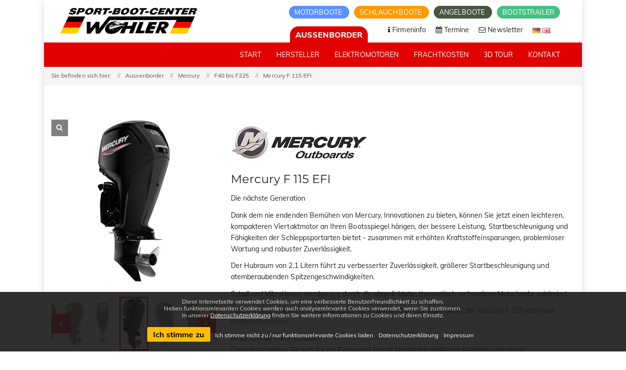

--- FILE ---
content_type: text/html; charset=UTF-8
request_url: https://www.aussenborder-markt.de/aussenborder/mercury/F40_bis_F225/Mercury_F_115_EFI/
body_size: 9783
content:

<!doctype html>
<html lang="de-DE">
    <head>

        <script>
    // prevent google map from loading fonts
    var head = document.getElementsByTagName('head')[0];
    var insertBefore = head.insertBefore;
    head.insertBefore = function (newElement, referenceElement) {
        if (newElement.href && newElement.href.indexOf('//fonts.googleapis.com/css?family') > -1) {
            console.info('Prevented external loading of Googlefont!');
            return;
        }
        insertBefore.call(head, newElement, referenceElement);
    };
</script>
<meta http-equiv="Content-Type" content="text/html; charset=UTF-8"/>
<meta name="viewport" content="width=device-width, initial-scale=1, user-scalable=1"/>
<title>Mercury F 115 EFI - Sport-Boot-Center Wohler</title>
<meta name="description" content="Aussenborder Mercury F 115 EFI">
<meta name="google-site-verification" content="AS3kOe9m1zLNoHTx7smGp4uV4I0E22aPGT3BW5PQBKs" />

<link rel="stylesheet" href="/assets/css/font-awesome.min.css" type="text/css"/>
<link rel="stylesheet" href="/assets/css/settings.min.css" type="text/css" media="all"/>
<link href="/assets/fonts/familyMuli/font.css" rel="stylesheet"/>
<link href="/assets/fonts/familyMontserrat/font.css" rel="stylesheet"/>
<link rel="stylesheet" href="/assets/css/elegant-icon.min.css" type="text/css" media="all"/>
<link rel="stylesheet" href="/assets/css/section.min.css" type="text/css" media="all"/>
<link rel="stylesheet" href="/assets/css/style.min.css" type="text/css" media="all"/>
<link rel="stylesheet" href="/assets/css/shop.css" type="text/css" media="all"/>
<link rel="stylesheet" href="/assets/css/lightbox.min.css" type="text/css" media="all"/>
<link rel="stylesheet" href="https://cookie-hint.storms-media.de/cookie-styles.css">
<link rel="stylesheet" href="/assets/css/custom.css" type="text/css" media="all"/>
<link rel="stylesheet" href="/assets/css/print.css" type="text/css" media="print"/>

<link rel="shortcut icon" href="/assets/images/favicon.png">
<link rel="apple-touch-icon" sizes="57x57" href="/assets/images/favicons/apple-touch-icon-57x57.png">
<link rel="apple-touch-icon" sizes="60x60" href="/assets/images/favicons/apple-touch-icon-60x60.png">
<link rel="apple-touch-icon" sizes="72x72" href="/assets/images/favicons/apple-touch-icon-72x72.png">
<link rel="apple-touch-icon" sizes="76x76" href="/assets/images/favicons/apple-touch-icon-76x76.png">
<link rel="apple-touch-icon" sizes="114x114" href="/assets/images/favicons/apple-touch-icon-114x114.png">
<link rel="apple-touch-icon" sizes="120x120" href="/assets/images/favicons/apple-touch-icon-120x120.png">
<link rel="apple-touch-icon" sizes="144x144" href="/assets/images/favicons/apple-touch-icon-144x144.png">
<link rel="apple-touch-icon" sizes="152x152" href="/assets/images/favicons/apple-touch-icon-152x152.png">
<link rel="apple-touch-icon" sizes="180x180" href="/assets/images/favicons/apple-touch-icon-180x180.png">
<link rel="icon" type="image/png" href="/assets/images/favicons/favicon-32x32.png" sizes="32x32">
<link rel="icon" type="image/png" href="/assets/images/favicons/android-chrome-192x192.png" sizes="192x192">
<link rel="icon" type="image/png" href="/assets/images/favicons/favicon-96x96.png" sizes="96x96">
<link rel="icon" type="image/png" href="/assets/images/favicons/favicon-16x16.png" sizes="16x16">
<link rel="manifest" href="/assets/images/favicons/manifest.json">
<link rel="mask-icon" href="/assets/images/favicons/safari-pinned-tab.svg" color="#5bbad5">
<meta name="msapplication-TileColor" content="#da532c">
<meta name="msapplication-TileImage" content="/assets/images/favicons/mstile-144x144.png">
<meta name="theme-color" content="#ffffff">

<!-- Google Tag Manager -->
<!--<script>(function(w,d,s,l,i){w[l]=w[l]||[];w[l].push({'gtm.start':-->
<!--new Date().getTime(),event:'gtm.js'});var f=d.getElementsByTagName(s)[0],-->
<!--j=d.createElement(s),dl=l!='dataLayer'?'&l='+l:'';j.async=true;j.src=-->
<!--'https://www.googletagmanager.com/gtm.js?id='+i+dl;f.parentNode.insertBefore(j,f);-->
<!--})(window,document,'script','dataLayer','GTM-57F6B23');</script>-->
<!-- End Google Tag Manager -->

<!-- HTML5 Shim and Respond.js IE8 support of HTML5 elements and media queries -->
<!-- WARNING: Respond.js doesn't work if you view the page via file:// -->
<!--[if lt IE 9]>
    <script src="https://oss.maxcdn.com/html5shiv/3.7.2/html5shiv.min.js"></script>
    <script src="https://oss.maxcdn.com/respond/1.4.2/respond.min.js"></script>
<![endif]-->
<!--<script src="https://use.fontawesome.com/1ebdba451b.js"></script>-->

        <link rel="stylesheet" type="text/css" href="/assets/css/slick.css"/>
        <link rel="stylesheet" type="text/css" href="/assets/css/slick-theme.css"/>

    </head>

    <body class="single-product shop" data-spy="scroll">

        <!-- Google Tag Manager (noscript) -->
<noscript><iframe src="https://www.googletagmanager.com/ns.html?id=GTM-57F6B23"
height="0" width="0" style="display:none;visibility:hidden"></iframe></noscript>
<!-- End Google Tag Manager (noscript) -->

        <div id="wrapper" class="boxed-wrap">

            <header id="header" class="header-container header-type-classic header-navbar-classic header-absolute header-transparent">
    <div class="topbar">
        <div class="container">
            <div class="row">
                <div class="col-md-12 col-sm-12">
                    <a class="navbar-brand" title="Wohler" href="/index.php">
                        <img class="logo" alt="Wohler" src="/assets/images/logo-fixed.png">
                        <img class="logo-fixed" alt="Wohler" src="/assets/images/logo-fixed.png">
                        <img class="logo-mobile" alt="Wohler" src="/assets/images/logo-mobile.png">
                    </a>
                    <div class="right-topbar">
                        <div class="topbar-websites">
                            <a href="https://www.boote-wohler.de" title="Motorboot-Markt" class="motorboote">
                                Motorboote                            </a>
                            <a href="https://www.schlauchboot-markt.de" title="Schlauchboote" class="schlauchboote">
                                Schlauchboote                            </a>
                            <a href="https://www.angelboot-markt.de" title="Angelboote" title="Angelboote-Markt" class="angelboote">
                                Angelboote                            </a>
                            <a href="https://www.bootstrailer-markt.de" title="Bootstrailer" class="bootstrailer">
                                Bootstrailer                            </a>
                        </div>
                    </div>
                    <div class="second-nav-wrap">
                        <ul class="nav navbar-nav second-nav">
                            <li>
                                <div class="topbar-websites">
                                    <a href="javascript:void(0);" title="Aussenborder" class="active-website">
                                        Aussenborder                                    </a>
                                </div>
                            </li>
                            <li>
                                <a title="Firmeninfo" href="/firmeninfo.php">
                                    <span>
                                        <i class="fa fa-info"></i>
                                        Firmeninfo                                    </span>
                                </a>
                            </li>
                            <li>
                                <a title="Termine" href="/termine.php">
                                    <span>
                                        <i class="fa fa-calendar"></i>
                                        Termine                                    </span>
                                </a>
                            </li>
                            <li>
                                <a title="Newsletter" href="" id="newsletter-scroll-trigger">
                                    <span>
                                        <i class="fa fa-envelope-o"></i>
                                        Newsletter                                    </span>
                                </a>
                            </li>
                            <li>
                                <span>
                                <a title="Deutsch" id="de" class="de" href="?lang=de">
                                    <img src="/assets/images/de-icon.png">
                                </a>
                                <a title="Englisch" id="en" class="de" href="?lang=en">
                                    <img src="/assets/images/en-icon.png">
                                </a>
                                </span>
                            </li>
                        </ul>
                    </div>
                </div>
            </div>
        </div>
    </div>
    <div class="navbar-container">
        <div class="navbar navbar-default">
            <div class="navbar-default-wrap">
                <div class="container mobile-container">
                    <div class="navbar-wrap">
                        <div class="navbar-header">
                            <div class="mobile-page-title">
                                Aussenborder                            </div>
                            <button data-target=".primary-navbar-collapse" data-toggle="collapse" type="button" class="navbar-toggle">
                                <span class="sr-only">Toggle navigation</span>
                                <span class="icon-bar bar-top"></span>
                                <span class="icon-bar bar-middle"></span>
                                <span class="icon-bar bar-bottom"></span>
                            </button>
                        </div>
                        <nav class="collapse navbar-collapse primary-navbar-collapse">
                            <ul class="nav navbar-nav primary-nav">
                                <li class="active">
                                    <a title="Start" href="/index.php">
                                        <span class="underline">
                                            Start                                        </span>
                                    </a>
                                </li>
                                <li class="menu-item-has-children dropdown">
                                    <a title="Hersteller" href="#" class="dropdown-hover">
                                        <span class="underline">
                                            Hersteller                                        </span>
                                    </a>
                                    <ul class="dropdown-menu megamenu">
                                        <li>
                                            <a title="Aussenborder Mercury" href="/aussenborder/mercury/">
                                                Mercury
                                                <p>Top-Qualität und eine große Modellpalette an 4-Taktern vom Marktführer.</p>
                                            </a>
                                        </li>
                                        <li>
                                            <a title="Aussenborder Tohatsu" href="/aussenborder/tohatsu/">
                                                Tohatsu
                                                <p>Hervorragendes Preis-/Leistungsverhältnis und große Auswahl an 4-Taktern.</p>
                                            </a>
                                        </li>
                                        <li>
                                            <a title="Aussenborder Suzuki" href="/aussenborder/suzuki/">
                                                Suzuki
                                                <p>Die Top-Marke! 4-Takter in hoher Qualität und mit großer Leistung.</p>
                                            </a>
                                        </li>
                                    </ul>
                                </li>
                                <li class="menu-item-has-children dropdown">
                                    <a title="Elektromotoren" href="#" class="dropdown-hover">
                                        <span class="underline">
                                            Elektromotoren                                        </span>
                                    </a>
                                    <ul class="dropdown-menu megamenu">
                                        <li>
                                            <a title="Elektromotoren Mercury-Avator" href="/aussenborder/avator/Elektromotoren_AV/">
                                                Mercury-Avator
                                                <p>Innovative Elektromotoren, nachhaltige Antriebe von Mercury.</p>
                                            </a>
                                        </li>
                                        <li>
                                            <a title="Aussenborder ePropulsion" href="/aussenborder/epropulsion/">
                                                ePropulsion
                                                <p>Innovative Elektromotoren mit hervorragendem Preis-/Leistungsverhältnis.</p>
                                            </a>
                                        </li>
                                        <li>
                                            <a title="Elektromotoren MinnKota" href="/aussenborder/minnkota/Elektromotoren/">
                                                MinnKota
                                                <p>Elektrische Motoren in Bug- oder Heckantrieb Ausführung.</p>
                                            </a>
                                        </li>
                                    </ul>
                                </li>
                                <li>
                                    <a title="Frachtkosten" href="/frachtkosten.php">
                                        <span class="underline">
                                            Frachtkosten                                        </span>
                                    </a>
                                </li>
                                <li>
                                    <a title="3D-Tour" href="/3D-Tour.php">
                                        <span class="underline">
                                            3D Tour                                        </span>
                                    </a>
                                </li>
                                <li>
                                    <a title="Kontakt" href="/kontakt.php">
                                        <span class="underline">
                                            Kontakt                                        </span>
                                    </a>
                                </li>
                            </ul>
                            <ul class="nav navbar-nav primary-nav mobile-second-nav">
                                <li class="motorboote">
                                    <a title="Motorboote" href="https://www.boote-wohler.de">
                                        <span class="underline">
                                            Motorboote                                        </span>
                                    </a>
                                </li>
                                <li class="schlauchbote">
                                    <a title="Schlauchboote" href="https://www.schlauchboot-markt.de">
                                        <span class="underline">
                                            Schlauchboote                                        </span>
                                    </a>
                                </li>
                                <li class="angelboote">
                                    <a title="Angelboote" href="https://www.angelboot-markt.de/">
                                        <span class="underline">
                                            Angelboote                                        </span>
                                    </a>
                                </li>
                                <li class="bootstrailer">
                                    <a title="Führerscheinfrei" href="https://www.bootstrailer-markt.de">
                                        <span class="underline">
                                            Bootstrailer                                        </span>
                                    </a>
                                </li>
                            </ul>
                        </nav>
                    </div>
                </div>
            </div>
        </div>
    </div>
</header>

            <div class="heading-container">
                <div class="heading-standar">
                    <div class="heading-wrap">
                        <div class="page-breadcrumb">
                            <div class="container">
                                <ul class="breadcrumb">
                                                                            <li>Sie befinden sich hier:</li>
                                        <li>Aussenborder</li>
                                        <li><a class="home" href="/aussenborder/mercury/">Mercury</a></li>
                                        <li><a class="home" href="/aussenborder/mercury/F40_bis_F225/">F40 bis F225</a></li>
                                        <li>Mercury F 115 EFI</li>
                                                                    </ul>
                            </div>
                        </div>
                    </div>
                </div>
            </div>
            <div class="content-container no-padding-b">
                <div class="container">
                    <div class="row">
                        <div class="col-md-12 main-wrap">
                            <div class="main-content">
                                <div class="product">
                                    <div class="row sm_mb-40">
                                        <div class="col-md-4 col-sm-4 col-xs-12">
                                            <div class="single-product-images">
                                                <div class="slider text-center">
                                                    
                                                                        <div>
                                                                            <div class="overlay-detail-image">
                                                                                <a href="/images/aussenborder/Mercury_F40_bis_F225/Mercury_F_115_EFI/Mercury_F_115_EFI-01.jpg" alt="Mercury F 115 EFI" data-lightbox="aussenborder1">
                                                                                    <i class="fa fa-search"></i>
                                                                                </a>
                                                                            </div>
        
                                                                    
                                                                            <a href="/images/aussenborder/Mercury_F40_bis_F225/Mercury_F_115_EFI/Mercury_F_115_EFI-01.jpg" alt="Mercury F 115 EFI" data-lightbox="aussenborder2">
                                                                                <img width="100%" src="/images/aussenborder/Mercury_F40_bis_F225/Mercury_F_115_EFI/Mercury_F_115_EFI-01.jpg" alt="Mercury F 115 EFI" style="margin: auto"/>
                                                                            </a>
                                                                        </div>
                                                            
                                                                        <div>
                                                                            <div class="overlay-detail-image">
                                                                                <a href="/images/aussenborder/Mercury_F40_bis_F225/Mercury_F_115_EFI/Mercury_F_115_EFI-02.jpg" alt="Mercury F 115 EFI" data-lightbox="aussenborder1">
                                                                                    <i class="fa fa-search"></i>
                                                                                </a>
                                                                            </div>
        
                                                                    
                                                                            <a href="/images/aussenborder/Mercury_F40_bis_F225/Mercury_F_115_EFI/Mercury_F_115_EFI-02.jpg" alt="Mercury F 115 EFI" data-lightbox="aussenborder2">
                                                                                <img width="100%" src="/images/aussenborder/Mercury_F40_bis_F225/Mercury_F_115_EFI/Mercury_F_115_EFI-02.jpg" alt="Mercury F 115 EFI" style="margin: auto"/>
                                                                            </a>
                                                                        </div>
                                                            
                                                                        <div>
                                                                            <div class="overlay-detail-image">
                                                                                <a href="/images/aussenborder/Mercury_F40_bis_F225/Mercury_F_115_EFI/Mercury_F_115_EFI-03.jpg" alt="Mercury F 115 EFI" data-lightbox="aussenborder1">
                                                                                    <i class="fa fa-search"></i>
                                                                                </a>
                                                                            </div>
        
                                                                    
                                                                            <a href="/images/aussenborder/Mercury_F40_bis_F225/Mercury_F_115_EFI/Mercury_F_115_EFI-03.jpg" alt="Mercury F 115 EFI" data-lightbox="aussenborder2">
                                                                                <img width="100%" src="/images/aussenborder/Mercury_F40_bis_F225/Mercury_F_115_EFI/Mercury_F_115_EFI-03.jpg" alt="Mercury F 115 EFI" style="margin: auto"/>
                                                                            </a>
                                                                        </div>
                                                            
                                                                        <div>
                                                                            <div class="overlay-detail-image">
                                                                                <a href="/images/aussenborder/Mercury_F40_bis_F225/Mercury_F_115_EFI/Mercury_F_115_EFI-04.jpg" alt="Mercury F 115 EFI" data-lightbox="aussenborder1">
                                                                                    <i class="fa fa-search"></i>
                                                                                </a>
                                                                            </div>
        
                                                                    
                                                                            <a href="/images/aussenborder/Mercury_F40_bis_F225/Mercury_F_115_EFI/Mercury_F_115_EFI-04.jpg" alt="Mercury F 115 EFI" data-lightbox="aussenborder2">
                                                                                <img width="100%" src="/images/aussenborder/Mercury_F40_bis_F225/Mercury_F_115_EFI/Mercury_F_115_EFI-04.jpg" alt="Mercury F 115 EFI" style="margin: auto"/>
                                                                            </a>
                                                                        </div>
                                                            
                                                                        <div>
                                                                            <div class="overlay-detail-image">
                                                                                <a href="/images/aussenborder/Mercury_F40_bis_F225/Mercury_F_115_EFI/Mercury_F_115_EFI-05-CT Version.jpg" alt="Mercury F 115 EFI" data-lightbox="aussenborder1" data-title="CT Version">
                                                                                    <i class="fa fa-search"></i>
                                                                                </a>
                                                                            </div>
        
                                                                    <div class="overlay-image-text">CT Version</div>
                                                                            <a href="/images/aussenborder/Mercury_F40_bis_F225/Mercury_F_115_EFI/Mercury_F_115_EFI-05-CT Version.jpg" alt="Mercury F 115 EFI" data-lightbox="aussenborder2" data-title="CT Version">
                                                                                <img width="100%" src="/images/aussenborder/Mercury_F40_bis_F225/Mercury_F_115_EFI/Mercury_F_115_EFI-05-CT Version.jpg" alt="Mercury F 115 EFI" style="margin: auto"/>
                                                                            </a>
                                                                        </div>
                                                            
                                                                        <div>
                                                                            <div class="overlay-detail-image">
                                                                                <a href="/images/aussenborder/Mercury_F40_bis_F225/Mercury_F_115_EFI/Mercury_F_115_EFI-06-CT Version.jpg" alt="Mercury F 115 EFI" data-lightbox="aussenborder1" data-title="CT Version">
                                                                                    <i class="fa fa-search"></i>
                                                                                </a>
                                                                            </div>
        
                                                                    <div class="overlay-image-text">CT Version</div>
                                                                            <a href="/images/aussenborder/Mercury_F40_bis_F225/Mercury_F_115_EFI/Mercury_F_115_EFI-06-CT Version.jpg" alt="Mercury F 115 EFI" data-lightbox="aussenborder2" data-title="CT Version">
                                                                                <img width="100%" src="/images/aussenborder/Mercury_F40_bis_F225/Mercury_F_115_EFI/Mercury_F_115_EFI-06-CT Version.jpg" alt="Mercury F 115 EFI" style="margin: auto"/>
                                                                            </a>
                                                                        </div>
                                                                                                            </div>
                                            </div>
                                                                                            <div class="single-product-thumbnails">
                                                    <div class="slider-preview">
                                                        
                                                                <div>
                                                                    <img src="/images/aussenborder/Mercury_F40_bis_F225/Mercury_F_115_EFI/Mercury_F_115_EFI-01.jpg" alt="Mercury F 115 EFI"/>
                                                                </div>
                                                                
                                                                <div>
                                                                    <img src="/images/aussenborder/Mercury_F40_bis_F225/Mercury_F_115_EFI/Mercury_F_115_EFI-02.jpg" alt="Mercury F 115 EFI"/>
                                                                </div>
                                                                
                                                                <div>
                                                                    <img src="/images/aussenborder/Mercury_F40_bis_F225/Mercury_F_115_EFI/Mercury_F_115_EFI-03.jpg" alt="Mercury F 115 EFI"/>
                                                                </div>
                                                                
                                                                <div>
                                                                    <img src="/images/aussenborder/Mercury_F40_bis_F225/Mercury_F_115_EFI/Mercury_F_115_EFI-04.jpg" alt="Mercury F 115 EFI"/>
                                                                </div>
                                                                
                                                                <div>
                                                                    <img src="/images/aussenborder/Mercury_F40_bis_F225/Mercury_F_115_EFI/Mercury_F_115_EFI-05-CT Version.jpg" alt="Mercury F 115 EFI"/>
                                                                </div>
                                                                
                                                                <div>
                                                                    <img src="/images/aussenborder/Mercury_F40_bis_F225/Mercury_F_115_EFI/Mercury_F_115_EFI-06-CT Version.jpg" alt="Mercury F 115 EFI"/>
                                                                </div>
                                                                                                                    </div>
                                                </div>
                                                                                        </div>
                                        <div class="col-md-8 col-sm-8 col-xs-12">
                                            <div class="summary entry-summary details">
                                                <h1>
                                                    <img src="/assets/images/logo-mercury.jpg" alt="Mercury" style="margin-bottom:15px;"><br>Mercury F 115 EFI                                                </h1>
                                                <p class="sm_detail-description">
                                                    <p>Die n&auml;chste Generation</p>

<p>Dank dem nie endenden Bem&uuml;hen von Mercury, Innovationen zu bieten, k&ouml;nnen Sie jetzt einen leichteren, kompakteren Viertaktmotor an Ihren Bootsspiegel h&auml;ngen, der bessere Leistung, Startbeschleunigung und F&auml;higkeiten der Schleppsportarten bietet - zusammen mit erh&ouml;hten Kraftstoffeinsparungen, problemloser Wartung und robuster Zuverl&auml;ssigkeit.</p>

<p>Der Hubraum von 2,1 Litern f&uuml;hrt zu verbesserter Zuverl&auml;ssigkeit, gr&ouml;&szlig;erer Startbeschleunigung und atemberaubenden Spitzengeschwindigkeiten.</p>

<p>Schall und Vibrationen werden u.a. durch die abgedichtete, thermetisch verbundene Motorhaube minimiert.</p>

<p>Durch weniger Gewicht in Kombination mit einem gro&szlig;en Hubraum bietet der Mercury F 115&nbsp;maximale Kraftstoffeffizienz.&nbsp;</p>

<p>Brauchen Sie mehr Muskeln?<br />
Dann entscheiden Sie sich f&uuml;r ein Command Thrust Modell mit gr&ouml;&szlig;erem Getriebe und einem &Uuml;bersetzungsverh&auml;ltnis von 2,38 : 1.<br />
Zusammen mit dem&nbsp;Propeller&nbsp;mit einem gr&ouml;&szlig;eren Durchmesser&nbsp;bietet der F 115&nbsp;Mercury CT noch bessere Beschleunigung, gro&szlig;artige Man&ouml;vrierbarkeit und hervorragendes Bremsverm&ouml;gen.<br />
<br />
<strong>Motoranbauteile (Overpack) und Propeller inklusive!</strong><br />
<strong>Unsere Mercury Motoren von F40 bis F150&nbsp;werden mit einem Overpack ausgeliefert. Das Overpack beinhaltet u.a. den Schaltkasten sowie ein Instrument zur Motordatenanzeige. Das Overpack sowie ein Propeller sind bereits im Preis inbegriffen.&nbsp;</strong><br />
<strong>Weitere Informationen zum Overpack sowie die verschiedenen Schaltkasten Varianten finden Sie hier: <u><a href="http://www.aussenborder-markt.de/downloads/Mercury-Overpacks.pdf" target="_blank">MERCURY OVERPACKS (PDF)</a></u></strong></p>                                                </p>
                                            </div>
                                        </div>
                                    </div>

                                    <div class="row sm_mb-40">
                                        <div class="col-sm-12">
                                            <h3 class="sm_box-header">
                                                Modelle
                                            </h3>
                                        </div>
                                        <div class="col-sm-12">
                                            <div class="sm_data-box">
                                                <div class="row model-header">
                                                    <div class="col-md-2 col-sm-2 hidden-xs">Modell</div>
                                                    <div class="col-md-1 col-sm-1 hidden-xs">KW</div>
                                                    <div class="col-md-1 col-sm-1 hidden-xs">PS</div>
                                                    <div class="col-md-1 col-sm-1 hidden-xs" style="white-space:nowrap;">Gewicht</div>
                                                    <div class="col-md-2 col-sm-2 hidden-xs" style="white-space:nowrap;">Preis UVP<br><span>inkl. MwSt.</span></div>
                                                    <div class="col-md-3 col-sm-3 hidden-xs" style="white-space:nowrap;">Angebot<br><span>inkl. MwSt.<br>zzgl. <a href="/frachtkosten.php">Frachtkosten</a></span></div>
                                                    <div class="col-md-2 col-sm-2 hidden-xs"></div>
                                                </div>

                                                
                                                    <div class="row model-row" style="padding-bottom:0;">
                                                        <div class="col-md-2 col-sm-2 col-xs-12">
                                                            <strong>F115 ELPT</strong><br><p>Langschaft</p>
                                                        </div>
                                                        <div class="col-md-1 col-sm-1 col-xs-4">84,6 KW</div>
                                                        <div class="col-md-1 col-sm-1 col-xs-4">115 PS</div>
                                                        <div class="col-md-1 col-sm-1 col-xs-4">163 KG</div>
                                                        <div class="col-md-2 col-sm-2 col-xs-12 mobile-margin-top"><span class="hidden-lg hidden-md hidden-sm">Preis UVP</span> 16.440 €</div>
                                                        <div class="col-md-3 col-sm-3 col-xs-12 mobile-margin-top">
                                                            <span class="price-sale-old">13.299 €</span><br><span class="price-campaign" style="">12.619 €</span> <span class="price-campaign" style="font-size:10px;">Aktionspreis</span>                                                        </div>
                                                                                                                <div class="col-md-2 col-sm-2 col-xs-12 mobile-margin-top">
                                                            <a href="/bestellen.php?outboard=Mercury+F115+ELPT&priceDE=12.619+%E2%82%AC+%28zzgl.+Frachtkosten%29&priceEN=12.619+%E2%82%AC+%28plus+shipping+costs%29" class="btn btn-primary btn-xs">
                                                                Bestellen                                                            </a>
                                                        </div>
                                                        <script type="application/ld+json">
                                                            {
                                                              "@context": "https://schema.org",
                                                              "@type": "Product",
                                                              "name": "F115 ELPT",
                                                              "image": "/images/aussenborder/Mercury_F40_bis_F225/Mercury_F_115_EFI/Mercury_F_115_EFI-01.jpg",
                                                              "description": "Langschaft
",
                                                              "sku": "16011603",
                                                              "brand": {
                                                                "@type": "Brand",
                                                                "name": "Mercury"
                                                              },
                                                              "offers": {
                                                                "@type": "Offer",
                                                                "priceCurrency": "EUR",
                                                                "price": "12619.00",
                                                                "availability": "https://schema.org/InStock"

                                                              }
                                                            }
                                                        </script>
                                                    </div>

                                                    
                                                    <div class="row model-row" style="padding-bottom:0;">
                                                        <div class="col-md-2 col-sm-2 col-xs-12">
                                                            <strong>F115 EXLPT</strong><br><p>Extralangschaft</p>
                                                        </div>
                                                        <div class="col-md-1 col-sm-1 col-xs-4">84,6 KW</div>
                                                        <div class="col-md-1 col-sm-1 col-xs-4">115 PS</div>
                                                        <div class="col-md-1 col-sm-1 col-xs-4"> KG</div>
                                                        <div class="col-md-2 col-sm-2 col-xs-12 mobile-margin-top"><span class="hidden-lg hidden-md hidden-sm">Preis UVP</span> 16.440 €</div>
                                                        <div class="col-md-3 col-sm-3 col-xs-12 mobile-margin-top">
                                                            <span class="price-sale-old">13.299 €</span><br><span class="price-campaign" style="">12.619 €</span> <span class="price-campaign" style="font-size:10px;">Aktionspreis</span>                                                        </div>
                                                                                                                <div class="col-md-2 col-sm-2 col-xs-12 mobile-margin-top">
                                                            <a href="/bestellen.php?outboard=Mercury+F115+EXLPT&priceDE=12.619+%E2%82%AC+%28zzgl.+Frachtkosten%29&priceEN=12.619+%E2%82%AC+%28plus+shipping+costs%29" class="btn btn-primary btn-xs">
                                                                Bestellen                                                            </a>
                                                        </div>
                                                        <script type="application/ld+json">
                                                            {
                                                              "@context": "https://schema.org",
                                                              "@type": "Product",
                                                              "name": "F115 EXLPT",
                                                              "image": "/images/aussenborder/Mercury_F40_bis_F225/Mercury_F_115_EFI/Mercury_F_115_EFI-01.jpg",
                                                              "description": "Extralangschaft
",
                                                              "sku": "16011701",
                                                              "brand": {
                                                                "@type": "Brand",
                                                                "name": "Mercury"
                                                              },
                                                              "offers": {
                                                                "@type": "Offer",
                                                                "priceCurrency": "EUR",
                                                                "price": "12619.00",
                                                                "availability": "https://schema.org/InStock"

                                                              }
                                                            }
                                                        </script>
                                                    </div>

                                                    
                                                    <div class="row model-row" style="padding-bottom:0;">
                                                        <div class="col-md-2 col-sm-2 col-xs-12">
                                                            <strong>F115 ELPT CT</strong><br><p>Langschaft-Schubmodell</p>
                                                        </div>
                                                        <div class="col-md-1 col-sm-1 col-xs-4">84,6 KW</div>
                                                        <div class="col-md-1 col-sm-1 col-xs-4">115 PS</div>
                                                        <div class="col-md-1 col-sm-1 col-xs-4"> KG</div>
                                                        <div class="col-md-2 col-sm-2 col-xs-12 mobile-margin-top"><span class="hidden-lg hidden-md hidden-sm">Preis UVP</span> 17.511 €</div>
                                                        <div class="col-md-3 col-sm-3 col-xs-12 mobile-margin-top">
                                                            <span class="price-sale-old">14.179 €</span><br><span class="price-campaign" style="">13.429 €</span> <span class="price-campaign" style="font-size:10px;">Aktionspreis</span>                                                        </div>
                                                                                                                <div class="col-md-2 col-sm-2 col-xs-12 mobile-margin-top">
                                                            <a href="/bestellen.php?outboard=Mercury+F115+ELPT+CT&priceDE=13.429+%E2%82%AC+%28zzgl.+Frachtkosten%29&priceEN=13.429+%E2%82%AC+%28plus+shipping+costs%29" class="btn btn-primary btn-xs">
                                                                Bestellen                                                            </a>
                                                        </div>
                                                        <script type="application/ld+json">
                                                            {
                                                              "@context": "https://schema.org",
                                                              "@type": "Product",
                                                              "name": "F115 ELPT CT",
                                                              "image": "/images/aussenborder/Mercury_F40_bis_F225/Mercury_F_115_EFI/Mercury_F_115_EFI-01.jpg",
                                                              "description": "Langschaft-Schubmodell
",
                                                              "sku": "16011702",
                                                              "brand": {
                                                                "@type": "Brand",
                                                                "name": "Mercury"
                                                              },
                                                              "offers": {
                                                                "@type": "Offer",
                                                                "priceCurrency": "EUR",
                                                                "price": "13429.00",
                                                                "availability": "https://schema.org/InStock"

                                                              }
                                                            }
                                                        </script>
                                                    </div>

                                                    
                                                    <div class="row model-row" style="padding-bottom:0;">
                                                        <div class="col-md-2 col-sm-2 col-xs-12">
                                                            <strong>F 115 EXLPT CT</strong><br><p>Extralangschaft-Schubmodell</p>
                                                        </div>
                                                        <div class="col-md-1 col-sm-1 col-xs-4">84,6 KW</div>
                                                        <div class="col-md-1 col-sm-1 col-xs-4">115 PS</div>
                                                        <div class="col-md-1 col-sm-1 col-xs-4"> KG</div>
                                                        <div class="col-md-2 col-sm-2 col-xs-12 mobile-margin-top"><span class="hidden-lg hidden-md hidden-sm">Preis UVP</span> 17.511 €</div>
                                                        <div class="col-md-3 col-sm-3 col-xs-12 mobile-margin-top">
                                                            <span class="price-sale-old">14.179 €</span><br><span class="price-campaign" style="">13.429 €</span> <span class="price-campaign" style="font-size:10px;">Aktionspreis</span>                                                        </div>
                                                                                                                <div class="col-md-2 col-sm-2 col-xs-12 mobile-margin-top">
                                                            <a href="/bestellen.php?outboard=Mercury+F+115+EXLPT+CT&priceDE=13.429+%E2%82%AC+%28zzgl.+Frachtkosten%29&priceEN=13.429+%E2%82%AC+%28plus+shipping+costs%29" class="btn btn-primary btn-xs">
                                                                Bestellen                                                            </a>
                                                        </div>
                                                        <script type="application/ld+json">
                                                            {
                                                              "@context": "https://schema.org",
                                                              "@type": "Product",
                                                              "name": "F 115 EXLPT CT",
                                                              "image": "/images/aussenborder/Mercury_F40_bis_F225/Mercury_F_115_EFI/Mercury_F_115_EFI-01.jpg",
                                                              "description": "Extralangschaft-Schubmodell
",
                                                              "sku": "16011703",
                                                              "brand": {
                                                                "@type": "Brand",
                                                                "name": "Mercury"
                                                              },
                                                              "offers": {
                                                                "@type": "Offer",
                                                                "priceCurrency": "EUR",
                                                                "price": "13429.00",
                                                                "availability": "https://schema.org/InStock"

                                                              }
                                                            }
                                                        </script>
                                                    </div>

                                                    
                                                    <div class="row model-row" style="padding-bottom:0;">
                                                        <div class="col-md-2 col-sm-2 col-xs-12">
                                                            <strong>F115 CXLPT CT</strong><br><p>Extralangschaft-Schubmodell-linksdrehend</p>
                                                        </div>
                                                        <div class="col-md-1 col-sm-1 col-xs-4">84,6 KW</div>
                                                        <div class="col-md-1 col-sm-1 col-xs-4">115 PS</div>
                                                        <div class="col-md-1 col-sm-1 col-xs-4"> KG</div>
                                                        <div class="col-md-2 col-sm-2 col-xs-12 mobile-margin-top"><span class="hidden-lg hidden-md hidden-sm">Preis UVP</span> 17.511 €</div>
                                                        <div class="col-md-3 col-sm-3 col-xs-12 mobile-margin-top">
                                                            <span class="price-sale">14.179 €</span>                                                        </div>
                                                                                                                <div class="col-md-2 col-sm-2 col-xs-12 mobile-margin-top">
                                                            <a href="/bestellen.php?outboard=Mercury+F115+CXLPT+CT&priceDE=14.179+%E2%82%AC+%28zzgl.+Frachtkosten%29&priceEN=14.179+%E2%82%AC+%28plus+shipping+costs%29" class="btn btn-primary btn-xs">
                                                                Bestellen                                                            </a>
                                                        </div>
                                                        <script type="application/ld+json">
                                                            {
                                                              "@context": "https://schema.org",
                                                              "@type": "Product",
                                                              "name": "F115 CXLPT CT",
                                                              "image": "/images/aussenborder/Mercury_F40_bis_F225/Mercury_F_115_EFI/Mercury_F_115_EFI-01.jpg",
                                                              "description": "Extralangschaft-Schubmodell-linksdrehend
",
                                                              "sku": "16011704",
                                                              "brand": {
                                                                "@type": "Brand",
                                                                "name": "Mercury"
                                                              },
                                                              "offers": {
                                                                "@type": "Offer",
                                                                "priceCurrency": "EUR",
                                                                "price": "14179.00",
                                                                "availability": "https://schema.org/InStock"

                                                              }
                                                            }
                                                        </script>
                                                    </div>

                                                    
                                                <p class="shipping-info">
                                                    <span>Alle Preise verstehen sich inkl. MwSt. und zzgl. <a href="/frachtkosten.php">Frachtkosten</a>.</span>
                                                </p>
                                            </div>
                                        </div>
                                    </div>

                                    <div class="row display-lg-flex">
                                                                                <div class="col-xs-12 col-sm-6 sm_mb-40">
                                                                                    <div class="row">
                                                <div class="col-sm-12">
                                                    <h3 class="sm_box-header">
                                                        Technische Daten
                                                    </h3>
                                                </div>
                                                <div class="col-sm-12">
                                                    <div class="sm_data-box">
                                                        <div class="row">
                                                            <div class="col-lg-12 col-12">
                                                                <table>
	<tbody>
		<tr>
			<td>Leistung KW</td>
			<td colspan="2">84,6</td>
		</tr>
		<tr>
			<td>Leistung PS</td>
			<td colspan="2">115</td>
		</tr>
		<tr>
			<td>Zylinder</td>
			<td colspan="2">4</td>
		</tr>
		<tr>
			<td>Hubraum ccm</td>
			<td colspan="2">2064</td>
		</tr>
		<tr>
			<td>Gewicht Kg&nbsp;</td>
			<td colspan="2">ab 163 &nbsp; Command Thrust: ab 165</td>
		</tr>
		<tr>
			<td>Kraftstofftank L</td>
			<td colspan="2">---</td>
		</tr>
		<tr>
			<td>Startersystem</td>
			<td colspan="2">Elektro</td>
		</tr>
		<tr>
			<td>Lenkung</td>
			<td colspan="2">Fernbedienung</td>
		</tr>
	</tbody>
</table>                                                            </div>
                                                        </div>
                                                    </div>
                                                </div>
                                            </div>
                                        </div>


                                                                                    <div class="col-xs-12 col-sm-6 sm_mb-40">
                                                <div class="sm_data-box">
                                                    <div class="row">
                                                        <div class="col-sm-12">
                                                            <h3 class="sm_box-header">
                                                                Serienmäßige Ausstattung
                                                            </h3>
                                                        </div>
                                                        <div class="col-sm-12" style="padding-top: 10px; padding-bottom: 10px">
                                                            <ul>
	<li>Aluminiumpropeller</li>
	<li>Fernschaltkasten</li>
	<li>SC1000 Drehzahlmesser</li>
	<li>SmartCraft Connect Mobile</li>
</ul>                                                        </div>
                                                    </div>
                                                </div>
                                            </div>
                                                                            </div>

                                                                    </div>

                                <div class="row row-overview no-padding-l no-padding-r">
                                    <div class="column col-md-12 col-sm-12" data-fade="1" data-fade-animation="in" style="opacity: 1;">
                                        <div class="overview-header">
                                            <h3 class="text-center">

                                                                                                <a class="home" href="/aussenborder/mercury/F40_bis_F225/"><i class="fa fa-arrow-circle-o-left"></i>
                                                    Alle Mercury Typen F40 bis F225</a>
                                                                                            </h3>
                                        </div>
                                    </div>
                                </div>

                                <div class="row row-news no-padding-l no-padding-r">
                                    <div class="column col-md-12 col-sm-12 col-xs-12" data-fade="1" data-fade-animation="in">
    <div class="news-header">
        <h2 class="text-center" style="color:#fff;">Messe Aktionspreise für Außenborder</h2>
        <div class="text-block text-center">
            <p><span style="font-size:18px"><strong><span style="color:#FF0000"><span style="background-color:#FFFF00">Aktionspreise</span></span></strong></span><br />
<span style="font-size:16px">zur Messe - nur f&uuml;r kurze Zeit!<br />
Anl&auml;sslich der boot 2026 in D&uuml;sseldorf profitieren Sie jetzt beim Kauf eines Au&szlig;enborders von Mercury, Suzuki oder Tohatsu von besonders g&uuml;nstigen Aktionspreisen!</span></p>

<p><strong><span style="font-size:16px">Bestellen Sie ab sofort! Versand oder Abholung m&ouml;glich.</span></strong></p>
        </div>
    </div>
    <img src="/images/news/281-01.jpg" width="100%" alt="Messe Aktionspreise für Außenborder"></div>                                </div>

                            </div>
                        </div>
                    </div>
                </div>
            </div>

            

        <div class="row bg-image section-booking no-margin-l no-margin-r">

            <div class="column col-md-2 col-sm-2"></div>

            <div class="column col-md-8 col-sm-8" data-fade="1" data-fade-animation="in">

                <br>

                <h2 class="text-center newsletter-header"><span>WEITERE SONDERANGEBOTE UND AKTIONEN</span></h2>

                <div class="text-block text-center newsletter-content">

                    <div class="newsletter-inner">

                        <h3>

                            <span>Erfahren Sie mehr auf unserer Startseite.</span>

                        </h3>

                        <p><a href="/" class="btn btn-primary">Zur Startseite</a></p>

                    </div>

                </div>

                <br>

            </div>

            <div class="column col-md-2 col-sm-2"></div>

            <div class="row-image-bg bg-repeat" data-fixed="1"></div>

        </div>

    


<div class="footer-widget">

    <div class="container">

        <div class="footer-widget-wrap">

            <div class="row">

                <div class="col-sm-12 sm_mb-40">

                    <p class="sm_socials sm_mb-0">

                        <a aria-label="Link zu Facebook-Profil" href="https://www.facebook.com/bootewohler/" target="_blank"><i class="fa fa-facebook"></i></a>

                        <a aria-label="Link zu Instagram-Profil" href="https://www.instagram.com/boote_wohler/" target="_blank"><i class="fa fa-instagram"></i></a>

                        <a aria-label="Link zu Youtube-Profil" href="https://www.youtube.com/channel/UCtrv4t91d503CHMVPFcZSAQ" target="_blank"><i class="fa fa-youtube"></i></a>

                    </p>

                </div>

            </div>

            <div class="row">

                <div class="footer-widget-col col-md-3 col-sm-6 col-xs-12">

                    <div class="widget">

                        <h3 class="widget-title">

                            <span>Kontakt</span>

                        </h3>

                        <div class="textwidget">

                            <p><strong>Sport-Boot-Center Wohler GmbH&amp;CoKG</strong></p>

                            <p><i class="fa fa-map-marker"></i> Borsigstr. 5<br>52531 Übach-Palenberg</p>

                            <p><i class="fa fa-phone"></i> +49 (0)2451-43663</p>

                            <p><i class="fa fa-envelope"></i> <a href="mailto: mail@boote-wohler.de"> mail@boote-wohler.de</a></p>

                        </div>

                    </div>

                </div>

                <div class="footer-widget-col col-md-3 col-sm-6 col-xs-12">

                    <div class="widget">

                        <h3 class="widget-title">

                            <span>Öffnungszeiten</span>

                        </h3>

                        <div class="textwidget">

                            <p><i class="fa fa-clock-o"></i> Mo - Fr: 9.00 bis 17.00 Uhr</p>

                            <p><i class="fa fa-clock-o"></i> Sa: 9.00 bis 13.00 Uhr<br>

                                Samstags nur im Februar, März, April, Mai, Oktober und November.</p>

                        </div>

                    </div>

                </div>

                <div class="footer-widget-col col-md-3 col-sm-6 col-xs-12" id="newsletter">

                    <div class="widget">

                        <h3 class="widget-title">

                            <span>Newsletter</span>

                        </h3>

                        <p>Immer aktuell informiert. Bestellen Sie hier den Sport-Boot-Center Wohler Newsletter.</p>

                        <form id="form-newsletter-footer" action="https://eu.cleverreach.com/f/26993-37063/wcs/" method="post" target="_blank">

                            <p><input id="text840668" aria-label="Email Newsletter Anmeldung" name="email" value="" type="text" style="width:90%;" class="form-control" placeholder="Ihre Email Adresse*"></p>

                            <p><input id="text842285" aria-label="Name Newsletter Anmeldung" name="source" type="text" value="" style="width:90%;" class="form-control" placeholder="Ihren Namen"></p>

                            <p><input aria-label="Checkbox zum Akzeptieren der Datenspeicherung gemäß Datenschutzerklärung" style="margin-right: 5px" id="newsletterCheckbox" type="checkbox">Ich erkläre mich mit der Speicherung meiner Daten gemäß Datenschutzerklärung einverstanden.<br>

                                Dieses Einverständnis kann ich jederzeit widerrufen.</p>

                            <p><button aria-label="Zum Newsletter anmelden" id="newsletterSubmitButton" type="submit" class="btn btn-primary">Abonnieren</button></p>

                        </form>

                    </div>

                </div>

                <div class="footer-widget-col col-md-3 col-sm-6 col-xs-12">

                    <div class="widget">

                        <h3 class="widget-title">

                            <span>Hilfreiche Links</span>

                        </h3>

                        <div class="textwidget">

                            <p><i class="fa fa-caret-right"></i> <a href="/firmeninfo.php"> Firmeninfo</a></p>

                            <p><i class="fa fa-caret-right"></i> <a href="/termine.php"> Termine</a></p>

                            <p><i class="fa fa-caret-right"></i> <a href="/downloads/AGB.pdf" target="_blank"> AGB</a></p>

                            <p><i class="fa fa-caret-right"></i> <a href="/downloads/Widerrufsbelehrung.pdf" target="_blank"> Widerrufsbelehrung</a></p>

                            <p><i class="fa fa-caret-right"></i> <a href="/kontakt.php"> Kontakt</a></p>

                            <p><i class="fa fa-caret-right"></i> <a href="/bfsg.php"> Barrierefreiheit</a></p>

                            <p><i class="fa fa-caret-right"></i> <a href="/datenschutz.php"> Datenschutz</a></p>

                            <p><i class="fa fa-caret-right"></i> <a href="/impressum.php"> Impressum</a></p>

                        </div>

                    </div>

                </div>

            </div>

        </div>

    </div>

</div>



<footer id="footer" class="footer">

    <div class="footer-info">

        <div class="container">

            <div class="footer-info-wrap">

                <div class="row">

                    <div class="col-sm-12">

                        <div class="copyright">Copyright © 2026 Sport-Boot-Center Wohler GmbH &amp; Co KG</div>

                    </div>

                </div>

            </div>

        </div>

    </div>

</footer>
        </div>

        <a href="#" class="go-to-top"><i class="fa fa-angle-up"></i></a>

        <script type="text/javascript" src="https://cookie-hint.storms-media.de/vendor/jquery-3.4.1.min.js"></script>
<script type="text/javascript" src="https://cookie-hint.storms-media.de/vendor/cookie.min.js"></script>
<script type="text/javascript" src="https://cookie-hint.storms-media.de/cookie-script.php?gaId=GTM-57F6B23&privacyUrl=/datenschutz.php&imprintUrl=/impressum.php&disturbing=false"></script>

<script type="text/javascript" src="/assets/js/libs/jquery.js"></script>
<script type="text/javascript" src="/assets/js/libs/jquery-migrate.min.js"></script>

<script type="text/javascript" src="/assets/js/libs/easing.min.js"></script>
<script type="text/javascript" src="/assets/js/libs/imagesloaded.pkgd.min.js"></script>
<script type="text/javascript" src="/assets/js/libs/bootstrap.min.js"></script>
<script type="text/javascript" src="/assets/js/libs/superfish-1.7.4.min.js"></script>
<script type="text/javascript" src="/assets/js/libs/jquery.appear.min.js"></script>

<script type="text/javascript" src="/assets/js/libs/jquery.touchSwipe.min.js"></script>
<script type="text/javascript" src="/assets/js/libs/isotope.pkgd.min.js"></script>
<script type="text/javascript" src="/assets/js/libs/jquery.countTo.min.js"></script>

<script type="text/javascript" src="/assets/js/sendcontactform.js"></script>
<script type="text/javascript" src="/assets/js/sendorderform.js?1"></script>
<script type="text/javascript" src="/assets/js/sendfeedbackform.js?1"></script>
<script type="text/javascript" src="/assets/js/js.cookie.min.js"></script>
<script type='text/javascript' src='/assets/js/jquery.fitvids.js'></script>
<script type="text/javascript" src="/assets/js/script.js"></script>

<script>
    $ = jQuery;
    $(document).ready(function ($) {

        if(parseInt(Cookies.get('google_opt_in_iframe')) === 1) {
            // on page load: if there is already a cookie (that has been accepted previously): init the map immediately
            google_opt_in_iframe();
        }
        /*
         * set a cookie when the visitor decides to accept the google map in order to show the map immediately next time he visits the site
         */
        $('.sm_set-google-opt-in-cookie').click(function() {
            Cookies.set('google_opt_in_iframe', 1);
            google_opt_in_iframe();
        });
        function google_opt_in_iframe() { // this is also triggered on doc ready. This function should only be filled with the concrete loading
            $('.youtube-video-unloaded').each(function() {
                $(this).closest('.fitvids').addClass('sm_loader');
                $(this).removeClass('youtube-video-unloaded');
                const linked_to = $(this).data('linked-to-instance')
                $('[data-video-instance="'+linked_to+'"]').remove();
                $(this).attr('src', $(this).data('src'));
                $('.fitvids').fitVids();
            })
            $('.sm_video-uninitialized').each(function () {
                $(this).css('display', 'none');
            });

            // Video Container für Iframes, die nicht Youtube sind richtig skalieren. Bei Youtube macht das fitvids
            $('.video-container').each(function (){
                if ($(this).find('.youtube-video-unloaded').length === 0){
                    $(this).css('position', 'relative');
                    $(this).css('padding-bottom', '56.25%');
                    $(this).css('height', '0');
                    $(this).css('width', '100%');
                }
            });
        }

        $('.sm_video-loading').on('load', function (){
            $(this).removeClass('sm_video-loading');
            $(this).closest('.sm_loader').removeClass('sm_loader');
        });
    });
</script>

        <script type='text/javascript' src='/assets/js/lightbox.min.js'></script>
        <script type="text/javascript" src="/assets/js/slick.min.js"></script>

        <script>
            (function($){
                $('.slider').slick({
                    slidesToShow: 1,
                    slidesToScroll: 1,
                    arrows: false,
                    fade: true,
                    centerMode: true,
                    centerPadding: '60px',
                    asNavFor: '.slider-preview',
                    prevArrow: '<img src="/assets/images/arrow-prev.png" class="slick-prev slick-arrow">',
                    nextArrow: '<img src="/assets/images/arrow-next.png" class="slick-next slick-arrow">'
                });
                $('.slider-preview').slick({
                    slidesToShow: 3,
                    slidesToScroll: 1,
                    asNavFor: '.slider',
                    dots: false,
                    centerMode: true,
                    centerPadding: '60px',
                    focusOnSelect: true,
                    variableWidth: true,
                    prevArrow: '<img src="/assets/images/arrow-prev.png" class="slick-prev slick-arrow">',
                    nextArrow: '<img src="/assets/images/arrow-next.png" class="slick-next slick-arrow">'
                });
            })(jQuery);
        </script>
    </body>
</html>


--- FILE ---
content_type: text/css
request_url: https://www.aussenborder-markt.de/assets/fonts/familyMuli/font.css
body_size: 99
content:
@font-face {
  font-family: 'Muli';
  font-style: normal;
  font-weight: 200;
  font-display: swap;
  src: url(7Aulp_0qiz-aVz7u3PJLcUMYOFlOkEk30e0.ttf) format('truetype');
}
@font-face {
  font-family: 'Muli';
  font-style: normal;
  font-weight: 300;
  font-display: swap;
  src: url(7Aulp_0qiz-aVz7u3PJLcUMYOFmQkEk30e0.ttf) format('truetype');
}
@font-face {
  font-family: 'Muli';
  font-style: normal;
  font-weight: 400;
  font-display: swap;
  src: url(7Aulp_0qiz-aVz7u3PJLcUMYOFnOkEk30e0.ttf) format('truetype');
}
@font-face {
  font-family: 'Muli';
  font-style: normal;
  font-weight: 500;
  font-display: swap;
  src: url(7Aulp_0qiz-aVz7u3PJLcUMYOFn8kEk30e0.ttf) format('truetype');
}
@font-face {
  font-family: 'Muli';
  font-style: normal;
  font-weight: 600;
  font-display: swap;
  src: url(7Aulp_0qiz-aVz7u3PJLcUMYOFkQl0k30e0.ttf) format('truetype');
}
@font-face {
  font-family: 'Muli';
  font-style: normal;
  font-weight: 700;
  font-display: swap;
  src: url(7Aulp_0qiz-aVz7u3PJLcUMYOFkpl0k30e0.ttf) format('truetype');
}
@font-face {
  font-family: 'Muli';
  font-style: normal;
  font-weight: 800;
  font-display: swap;
  src: url(7Aulp_0qiz-aVz7u3PJLcUMYOFlOl0k30e0.ttf) format('truetype');
}
@font-face {
  font-family: 'Muli';
  font-style: normal;
  font-weight: 900;
  font-display: swap;
  src: url(7Aulp_0qiz-aVz7u3PJLcUMYOFlnl0k30e0.ttf) format('truetype');
}


--- FILE ---
content_type: text/css
request_url: https://www.aussenborder-markt.de/assets/css/style.min.css
body_size: 52500
content:
@font-face{font-family:"Flaticon";src:url('../fonts/flaticon.eot');src:url('../fonts/flaticon.eot#iefix') format('embedded-opentype'),url('../fonts/flaticon.woff') format('woff'),url('../fonts/flaticon.ttf') format('truetype'),url('../fonts/flaticon.svg') format('svg');font-weight:normal;font-style:normal}[class^="dh-icon-"]:before,[class^="dh-icon-"]:after{font-family:Flaticon;display:inline-block;font-style:normal;font-weight:normal;line-height:1;-webkit-font-smoothing:antialiased;-moz-osx-font-smoothing:grayscale}.dh-icon-chevron-left:before{content:"\e000"}.dh-icon-circle-right:before{content:"\e001"}.dh-icon-left-left:before{content:"\e002"}.dh-icon-link:before{content:"\e003"}.dh-icon-column:before{content:"\e004"}.dh-icon-play:before{content:"\e005"}.dh-icon-chevron-right:before{content:"\e006"}.dh-icon-shopping:before{content:"\e007"}.dh-icon-zoom-out:before{content:"\e008"}.dh-icon-zoom-in:before{content:"\e009"}@font-face{font-family:'proxima-nova';src:url(../fonts/proximanova-regular-webfont.eot);src:url('../fonts/proximanova-regular-webfont.eot?iefix') format('eot'),url(../fonts/proximanova-regular-webfont.woff) format('woff'),url(../fonts/proximanova-regular-webfont.ttf) format('truetype'),url('../fonts/proximanova-regular-webfont.svg#webfont') format('svg')}@font-face{font-family:'proxima-nova';font-style:italic;src:url(../fonts/proximanova-regitalic-webfont.eot);src:url('../fonts/proximanova-regitalic-webfont.eot?iefix') format('eot'),url(../fonts/proximanova-regitalic-webfont.woff) format('woff'),url(../fonts/proximanova-regitalic-webfont.ttf) format('truetype'),url('../fonts/proximanova-regitalic-webfont.svg#webfont') format('svg')}@font-face{font-family:'proxima-nova';font-weight:300;src:url(../fonts/proximanova-light-webfont.eot);src:url('../fonts/proximanova-light-webfont.eot?iefix') format('eot'),url(../fonts/proximanova-light-webfont.woff) format('woff'),url(../fonts/proximanova-light-webfont.ttf) format('truetype'),url('../fonts/proximanova-light-webfont.svg#webfont') format('svg')}@font-face{font-family:'proxima-nova';font-weight:600;src:url(../fonts/proximanova-semibold-webfont.eot);src:url('../fonts/proximanova-semibold-webfont.eot?iefix') format('eot'),url(../fonts/proximanova-semibold-webfont.woff) format('woff'),url(../fonts/proximanova-semibold-webfont.ttf) format('truetype'),url('../fonts/proximanova-semibold-webfont.svg#webfont') format('svg')}@font-face{font-family:'proxima-nova';font-weight:bold;src:url(../fonts/proximanova-bold-webfont.eot);src:url('../fonts/proximanova-bold-webfont.eot?iefix') format('eot'),url(../fonts/proximanova-bold-webfont.woff) format('woff'),url(../fonts/proximanova-bold-webfont.ttf) format('truetype'),url('../fonts/proximanova-bold-webfont.svg#webfont') format('svg')}html{font-family:sans-serif;-ms-text-size-adjust:100%;-webkit-text-size-adjust:100%}body{margin:0;text-rendering:optimizelegibility;letter-spacing:.05px;word-wrap:break-word}article,aside,details,figcaption,figure,footer,header,hgroup,main,nav,section,summary{display:block}audio,canvas,progress,video{display:inline-block;vertical-align:baseline}audio:not([controls]){display:none;height:0}[hidden],template{display:none}a{background:transparent}a:active,a:hover{outline:0}abbr[title]{border-bottom:1px dotted}b,strong{font-weight:bold}dfn{font-style:italic}h1{font-size:2em;margin:.67em 0}mark{background:#ff0;color:#000}small{font-size:80%}sub,sup{font-size:75%;line-height:0;position:relative;vertical-align:baseline}sup{top:-0.5em}sub{bottom:-0.25em}img{border:0}svg:not(:root){overflow:hidden}figure{margin:1em 2.857142857142857em}hr{-moz-box-sizing:content-box;box-sizing:content-box;height:0}pre{overflow:auto}code,kbd,pre,samp{font-family:monospace,monospace;font-size:1em}button,input,optgroup,select,textarea{color:inherit;font:inherit;margin:0}button{overflow:visible}button,select{text-transform:none}button,html input[type="button"],input[type="reset"],input[type="submit"]{-webkit-appearance:button;cursor:pointer}button[disabled],html input[disabled]{cursor:default}button::-moz-focus-inner,input::-moz-focus-inner{border:0;padding:0}input{line-height:normal}input[type="checkbox"],input[type="radio"]{box-sizing:border-box;padding:0}input[type="number"]::-webkit-inner-spin-button,input[type="number"]::-webkit-outer-spin-button{height:auto}input[type="search"]{-webkit-appearance:textfield;-moz-box-sizing:content-box;-webkit-box-sizing:content-box;box-sizing:content-box}input[type="search"]::-webkit-search-cancel-button,input[type="search"]::-webkit-search-decoration{-webkit-appearance:none}fieldset{border:1px solid silver;margin:0 .14285714285714285em;padding:.35em .625em .75em}legend{border:0;padding:0}textarea{overflow:auto}optgroup{font-weight:bold}table{border-collapse:collapse;border-spacing:0}.main-content table{width:100%;max-width:100%;margin-bottom:1.6428571428571428em}.main-content table>thead>tr>th,.main-content table>tbody>tr>th,.main-content table>tfoot>tr>th,.main-content table>thead>tr>td,.main-content table>tbody>tr>td,.main-content table>tfoot>tr>td{padding:.5714285714285714em;line-height:1.7;vertical-align:top;border-top:1px solid #e5e5e5}.main-content table>thead>tr>th{vertical-align:bottom;border-bottom:2px solid #e5e5e5}.main-content table>caption+thead>tr:first-child>th,.main-content table>colgroup+thead>tr:first-child>th,.main-content table>thead:first-child>tr:first-child>th,.main-content table>caption+thead>tr:first-child>td,.main-content table>colgroup+thead>tr:first-child>td,.main-content table>thead:first-child>tr:first-child>td{border-top:0}.main-content table>tbody+tbody{border-top:2px solid #e5e5e5}td,th{padding:0}*{-webkit-box-sizing:border-box;-moz-box-sizing:border-box;box-sizing:border-box}*:before,*:after{-webkit-box-sizing:border-box;-moz-box-sizing:border-box;box-sizing:border-box}html{font-size:14px;-webkit-tap-highlight-color:rgba(0,0,0,0)}body{font-family:"Muli",Helvetica,Arial,sans-serif;font-size:14px;line-height:1.7;color:#6e6e6e;background:#fff;font-style:normal;font-weight:400}input,button,select,textarea{font-family:inherit;font-size:inherit;line-height:inherit}a{color:#1f1f1f;text-decoration:none}a:hover,a:focus{color:#7cbbdf;text-decoration:none}a:focus{outline:0}figure{margin:0}img{vertical-align:middle;max-width:100%;height:auto}hr{margin-top:1.6428571428571428em;margin-bottom:1.6428571428571428em;border:0;border-top:1px solid #a1a1a1}.sr-only{position:absolute;width:1px;height:1px;margin:-1px;padding:0;overflow:hidden;clip:rect(0,0,0,0);border:0}.sr-only-focusable:active,.sr-only-focusable:focus{position:static;width:auto;height:auto;margin:0;overflow:visible;clip:auto}code,kbd,pre,samp{font-family:Menlo,Monaco,Consolas,"Courier New",monospace}code{padding:.14285714285714285em .2857142857142857em;font-size:90%;color:#c7254e;background-color:#f9f2f4;border-radius:2px}kbd{padding:.14285714285714285em .2857142857142857em;font-size:90%;color:#fff;background-color:#333;-webkit-border-radius:2px;border-radius:2px;-webkit-box-shadow:inset 0 -1px 0 rgba(0,0,0,0.25);box-shadow:inset 0 -1px 0 rgba(0,0,0,0.25)}kbd kbd{padding:0;font-size:100%;box-shadow:none}pre{display:block;padding:.3214285714285714em;margin:0 0 .8214285714285714em;font-size:13px;line-height:1.7;word-break:break-all;word-wrap:break-word;color:#6e6e6e;background-color:#f5f5f5;border:1px solid #e5e5e5;border-radius:2px}pre code{padding:0;font-size:inherit;color:inherit;white-space:pre-wrap;background-color:transparent;border-radius:0}.pre-scrollable{max-height:24.285714285714285em;overflow-y:scroll}.fade{opacity:0;-webkit-transition:opacity .15s linear;-o-transition:opacity .15s linear;transition:opacity .15s linear}.fade.in{opacity:1}.collapse{display:none}.collapse.in{display:block}tr.collapse.in{display:table-row}tbody.collapse.in{display:table-row-group}.collapsing{position:relative;height:0;overflow:hidden;-webkit-transition:height .35s ease;-o-transition:height .35s ease;transition:height .35s ease}.linear{transition-timing-function:cubic-bezier(0.25,0.25,0.75,0.75);-webkit-transition-timing-function:cubic-bezier(0.25,0.25,0.75,0.75)}.ease{transition-timing-function:cubic-bezier(0.25,0.1,0.25,1);-webkit-transition-timing-function:cubic-bezier(0.25,0.1,0.25,1)}.easeIn{transition-timing-function:cubic-bezier(0.42,0,1,1);-webkit-transition-timing-function:cubic-bezier(0.42,0,1,1)}.easeOut{transition-timing-function:cubic-bezier(0,0,0.58,1);-webkit-transition-timing-function:cubic-bezier(0,0,0.58,1)}.easeInOut{transition-timing-function:cubic-bezier(0.42,0,0.58,1);-webkit-transition-timing-function:cubic-bezier(0.42,0,0.58,1)}.easeInQuad{transition-timing-function:cubic-bezier(0.55,0.085,0.68,0.53);-webkit-transition-timing-function:cubic-bezier(0.55,0.085,0.68,0.53)}.easeInCubic{transition-timing-function:cubic-bezier(0.55,0.055,0.675,0.19);-webkit-transition-timing-function:cubic-bezier(0.55,0.055,0.675,0.19)}.easeInQuart{transition-timing-function:cubic-bezier(0.895,0.03,0.685,0.22);-webkit-transition-timing-function:cubic-bezier(0.895,0.03,0.685,0.22)}.easeInQuint{transition-timing-function:cubic-bezier(0.755,0.05,0.855,0.06);-webkit-transition-timing-function:cubic-bezier(0.755,0.05,0.855,0.06)}.easeInSine{transition-timing-function:cubic-bezier(0.47,0,0.745,0.715);-webkit-transition-timing-function:cubic-bezier(0.47,0,0.745,0.715)}.easeInExpo{transition-timing-function:cubic-bezier(0.95,0.05,0.795,0.035);-webkit-transition-timing-function:cubic-bezier(0.95,0.05,0.795,0.035)}.easeInCirc{transition-timing-function:cubic-bezier(0.6,0.04,0.98,0.335);-webkit-transition-timing-function:cubic-bezier(0.6,0.04,0.98,0.335)}.easeInBack{transition-timing-function:cubic-bezier(0.6,-0.28,0.735,0.045);-webkit-transition-timing-function:cubic-bezier(0.6,-0.28,0.735,0.045)}.easeOutQuad{transition-timing-function:cubic-bezier(0.25,0.46,0.45,0.94);-webkit-transition-timing-function:cubic-bezier(0.25,0.46,0.45,0.94)}.easeOutCubic{transition-timing-function:cubic-bezier(0.215,0.61,0.355,1);-webkit-transition-timing-function:cubic-bezier(0.215,0.61,0.355,1)}.easeOutQuart{transition-timing-function:cubic-bezier(0.165,0.84,0.44,1);-webkit-transition-timing-function:cubic-bezier(0.165,0.84,0.44,1)}.easeOutQuint{transition-timing-function:cubic-bezier(0.23,1,0.32,1);-webkit-transition-timing-function:cubic-bezier(0.23,1,0.32,1)}.easeOutSine{transition-timing-function:cubic-bezier(0.39,0.575,0.565,1);-webkit-transition-timing-function:cubic-bezier(0.39,0.575,0.565,1)}.easeOutExpo{transition-timing-function:cubic-bezier(0.19,1,0.22,1);-webkit-transition-timing-function:cubic-bezier(0.19,1,0.22,1)}.easeOutCirc{transition-timing-function:cubic-bezier(0.075,0.82,0.165,1);-webkit-transition-timing-function:cubic-bezier(0.075,0.82,0.165,1)}.easeOutBack{transition-timing-function:cubic-bezier(0.175,0.885,0.32,1.275);-webkit-transition-timing-function:cubic-bezier(0.175,0.885,0.32,1.275)}.easeInOutQuad{transition-timing-function:cubic-bezier(0.455,0.03,0.515,0.955);-webkit-transition-timing-function:cubic-bezier(0.455,0.03,0.515,0.955)}.easeInOutCubic{transition-timing-function:cubic-bezier(0.645,0.045,0.355,1);-webkit-transition-timing-function:cubic-bezier(0.645,0.045,0.355,1)}.easeInOutQuart{transition-timing-function:cubic-bezier(0.77,0,0.175,1);-webkit-transition-timing-function:cubic-bezier(0.77,0,0.175,1)}.easeInOutQuint{transition-timing-function:cubic-bezier(0.86,0,0.07,1);-webkit-transition-timing-function:cubic-bezier(0.86,0,0.07,1)}.easeInOutSine{transition-timing-function:cubic-bezier(0.445,0.05,0.55,0.95);-webkit-transition-timing-function:cubic-bezier(0.445,0.05,0.55,0.95)}.easeInOutExpo{transition-timing-function:cubic-bezier(1,0,0,1);-webkit-transition-timing-function:cubic-bezier(1,0,0,1)}.easeInOutCirc{transition-timing-function:cubic-bezier(0.785,0.135,0.15,0.86);-webkit-transition-timing-function:cubic-bezier(0.785,0.135,0.15,0.86)}.easeInOutBack{transition-timing-function:cubic-bezier(0.68,-0.55,0.265,1.55);-webkit-transition-timing-function:cubic-bezier(0.68,-0.55,0.265,1.55)}@-webkit-keyframes flash{0,50%,100%{opacity:1}25%,75%{opacity:0}}@-moz-keyframes flash{0,50%,100%{opacity:1}25%,75%{opacity:0}}@-o-keyframes flash{0,50%,100%{opacity:1}25%,75%{opacity:0}}@keyframes flash{0,50%,100%{opacity:1}25%,75%{opacity:0}}@-webkit-keyframes shake{0,100%{-webkit-transform:translateX(0)}10%,30%,50%,70%,90%{-webkit-transform:translateX(-10px)}20%,40%,60%,80%{-webkit-transform:translateX(10px)}}@-moz-keyframes shake{0,100%{-moz-transform:translateX(0)}10%,30%,50%,70%,90%{-moz-transform:translateX(-10px)}20%,40%,60%,80%{-moz-transform:translateX(10px)}}@-o-keyframes shake{0,100%{-o-transform:translateX(0)}10%,30%,50%,70%,90%{-o-transform:translateX(-10px)}20%,40%,60%,80%{-o-transform:translateX(10px)}}@keyframes shake{0,100%{transform:translateX(0)}10%,30%,50%,70%,90%{transform:translateX(-10px)}20%,40%,60%,80%{transform:translateX(10px)}}@-webkit-keyframes bounce{0,20%,50%,80%,100%{-webkit-transform:translateY(0)}40%{-webkit-transform:translateY(-30px)}60%{-webkit-transform:translateY(-15px)}}@-moz-keyframes bounce{0,20%,50%,80%,100%{-moz-transform:translateY(0)}40%{-moz-transform:translateY(-30px)}60%{-moz-transform:translateY(-15px)}}@-o-keyframes bounce{0,20%,50%,80%,100%{-o-transform:translateY(0)}40%{-o-transform:translateY(-30px)}60%{-o-transform:translateY(-15px)}}@keyframes bounce{0,20%,50%,80%,100%{transform:translateY(0)}40%{transform:translateY(-30px)}60%{transform:translateY(-15px)}}@-webkit-keyframes fadeIn{0{opacity:0}100%{opacity:1}}@-moz-keyframes fadeIn{0{opacity:0}100%{opacity:1}}@-o-keyframes fadeIn{0{opacity:0}100%{opacity:1}}@keyframes fadeIn{0{opacity:0}100%{opacity:1}}@-webkit-keyframes fadeInUp{0{opacity:0;-webkit-transform:translateY(20px)}100%{opacity:1;-webkit-transform:translateY(0)}}@-moz-keyframes fadeInUp{0{opacity:0;-moz-transform:translateY(20px)}100%{opacity:1;-moz-transform:translateY(0)}}@-o-keyframes fadeInUp{0{opacity:0;-o-transform:translateY(20px)}100%{opacity:1;-o-transform:translateY(0)}}@keyframes fadeInUp{0{opacity:0;transform:translateY(20px)}100%{opacity:1;transform:translateY(0)}}@-webkit-keyframes fadeInDown{0{opacity:0;-webkit-transform:translateY(-20px)}100%{opacity:1;-webkit-transform:translateY(0)}}@-moz-keyframes fadeInDown{0{opacity:0;-moz-transform:translateY(-20px)}100%{opacity:1;-moz-transform:translateY(0)}}@-o-keyframes fadeInDown{0{opacity:0;-o-transform:translateY(-20px)}100%{opacity:1;-o-transform:translateY(0)}}@keyframes fadeInDown{0{opacity:0;transform:translateY(-20px)}100%{opacity:1;transform:translateY(0)}}@-webkit-keyframes fadeInLeft{0{opacity:0;-webkit-transform:translateX(-20px)}100%{opacity:1;-webkit-transform:translateX(0)}}@-moz-keyframes fadeInLeft{0{opacity:0;-moz-transform:translateX(-20px)}100%{opacity:1;-moz-transform:translateX(0)}}@-o-keyframes fadeInLeft{0{opacity:0;-o-transform:translateX(-20px)}100%{opacity:1;-o-transform:translateX(0)}}@keyframes fadeInLeft{0{opacity:0;transform:translateX(-20px)}100%{opacity:1;transform:translateX(0)}}@-webkit-keyframes fadeInRight{0{opacity:0;-webkit-transform:translateX(20px)}100%{opacity:1;-webkit-transform:translateX(0)}}@-moz-keyframes fadeInRight{0{opacity:0;-moz-transform:translateX(20px)}100%{opacity:1;-moz-transform:translateX(0)}}@-o-keyframes fadeInRight{0{opacity:0;-o-transform:translateX(20px)}100%{opacity:1;-o-transform:translateX(0)}}@keyframes fadeInRight{0{opacity:0;transform:translateX(20px)}100%{opacity:1;transform:translateX(0)}}@-webkit-keyframes fadeInUpBig{0{opacity:0;-webkit-transform:translateY(2000px)}100%{opacity:1;-webkit-transform:translateY(0)}}@-moz-keyframes fadeInUpBig{0{opacity:0;-moz-transform:translateY(2000px)}100%{opacity:1;-moz-transform:translateY(0)}}@-o-keyframes fadeInUpBig{0{opacity:0;-o-transform:translateY(2000px)}100%{opacity:1;-o-transform:translateY(0)}}@keyframes fadeInUpBig{0{opacity:0;transform:translateY(2000px)}100%{opacity:1;transform:translateY(0)}}@-webkit-keyframes fadeInDownBig{0{opacity:0;-webkit-transform:translateY(-2000px)}100%{opacity:1;-webkit-transform:translateY(0)}}@-moz-keyframes fadeInDownBig{0{opacity:0;-moz-transform:translateY(-2000px)}100%{opacity:1;-moz-transform:translateY(0)}}@-o-keyframes fadeInDownBig{0{opacity:0;-o-transform:translateY(-2000px)}100%{opacity:1;-o-transform:translateY(0)}}@keyframes fadeInDownBig{0{opacity:0;transform:translateY(-2000px)}100%{opacity:1;transform:translateY(0)}}@-webkit-keyframes fadeInLeftBig{0{opacity:0;-webkit-transform:translateX(-2000px)}100%{opacity:1;-webkit-transform:translateX(0)}}@-moz-keyframes fadeInLeftBig{0{opacity:0;-moz-transform:translateX(-2000px)}100%{opacity:1;-moz-transform:translateX(0)}}@-o-keyframes fadeInLeftBig{0{opacity:0;-o-transform:translateX(-2000px)}100%{opacity:1;-o-transform:translateX(0)}}@keyframes fadeInLeftBig{0{opacity:0;transform:translateX(-2000px)}100%{opacity:1;transform:translateX(0)}}@-webkit-keyframes fadeInRightBig{0{opacity:0;-webkit-transform:translateX(2000px)}100%{opacity:1;-webkit-transform:translateX(0)}}@-moz-keyframes fadeInRightBig{0{opacity:0;-moz-transform:translateX(2000px)}100%{opacity:1;-moz-transform:translateX(0)}}@-o-keyframes fadeInRightBig{0{opacity:0;-o-transform:translateX(2000px)}100%{opacity:1;-o-transform:translateX(0)}}@keyframes fadeInRightBig{0{opacity:0;transform:translateX(2000px)}100%{opacity:1;transform:translateX(0)}}@-webkit-keyframes fadeOut{0{opacity:1}100%{opacity:0}}@-moz-keyframes fadeOut{0{opacity:1}100%{opacity:0}}@-o-keyframes fadeOut{0{opacity:1}100%{opacity:0}}@keyframes fadeOut{0{opacity:1}100%{opacity:0}}@-webkit-keyframes fadeOutUp{0{opacity:1;-webkit-transform:translateY(0)}100%{opacity:0;-webkit-transform:translateY(-20px)}}@-moz-keyframes fadeOutUp{0{opacity:1;-moz-transform:translateY(0)}100%{opacity:0;-moz-transform:translateY(-20px)}}@-o-keyframes fadeOutUp{0{opacity:1;-o-transform:translateY(0)}100%{opacity:0;-o-transform:translateY(-20px)}}@keyframes fadeOutUp{0{opacity:1;transform:translateY(0)}100%{opacity:0;transform:translateY(-20px)}}@-webkit-keyframes fadeOutDown{0{opacity:1;-webkit-transform:translateY(0)}100%{opacity:0;-webkit-transform:translateY(20px)}}@-moz-keyframes fadeOutDown{0{opacity:1;-moz-transform:translateY(0)}100%{opacity:0;-moz-transform:translateY(20px)}}@-o-keyframes fadeOutDown{0{opacity:1;-o-transform:translateY(0)}100%{opacity:0;-o-transform:translateY(20px)}}@keyframes fadeOutDown{0{opacity:1;transform:translateY(0)}100%{opacity:0;transform:translateY(20px)}}@-webkit-keyframes fadeOutLeft{0{opacity:1;-webkit-transform:translateX(0)}100%{opacity:0;-webkit-transform:translateX(-20px)}}@-moz-keyframes fadeOutLeft{0{opacity:1;-moz-transform:translateX(0)}100%{opacity:0;-moz-transform:translateX(-20px)}}@-o-keyframes fadeOutLeft{0{opacity:1;-o-transform:translateX(0)}100%{opacity:0;-o-transform:translateX(-20px)}}@keyframes fadeOutLeft{0{opacity:1;transform:translateX(0)}100%{opacity:0;transform:translateX(-20px)}}@-webkit-keyframes fadeOutRight{0{opacity:1;-webkit-transform:translateX(0)}100%{opacity:0;-webkit-transform:translateX(20px)}}@-moz-keyframes fadeOutRight{0{opacity:1;-moz-transform:translateX(0)}100%{opacity:0;-moz-transform:translateX(20px)}}@-o-keyframes fadeOutRight{0{opacity:1;-o-transform:translateX(0)}100%{opacity:0;-o-transform:translateX(20px)}}@keyframes fadeOutRight{0{opacity:1;transform:translateX(0)}100%{opacity:0;transform:translateX(20px)}}@-webkit-keyframes fadeOutUpBig{0{opacity:1;-webkit-transform:translateY(0)}100%{opacity:0;-webkit-transform:translateY(-2000px)}}@-moz-keyframes fadeOutUpBig{0{opacity:1;-moz-transform:translateY(0)}100%{opacity:0;-moz-transform:translateY(-2000px)}}@-o-keyframes fadeOutUpBig{0{opacity:1;-o-transform:translateY(0)}100%{opacity:0;-o-transform:translateY(-2000px)}}@keyframes fadeOutUpBig{0{opacity:1;transform:translateY(0)}100%{opacity:0;transform:translateY(-2000px)}}@-webkit-keyframes fadeOutDownBig{0{opacity:1;-webkit-transform:translateY(0)}100%{opacity:0;-webkit-transform:translateY(2000px)}}@-moz-keyframes fadeOutDownBig{0{opacity:1;-moz-transform:translateY(0)}100%{opacity:0;-moz-transform:translateY(2000px)}}@-o-keyframes fadeOutDownBig{0{opacity:1;-o-transform:translateY(0)}100%{opacity:0;-o-transform:translateY(2000px)}}@keyframes fadeOutDownBig{0{opacity:1;transform:translateY(0)}100%{opacity:0;transform:translateY(2000px)}}@-webkit-keyframes fadeOutLeftBig{0{opacity:1;-webkit-transform:translateX(0)}100%{opacity:0;-webkit-transform:translateX(-2000px)}}@-moz-keyframes fadeOutLeftBig{0{opacity:1;-moz-transform:translateX(0)}100%{opacity:0;-moz-transform:translateX(-2000px)}}@-o-keyframes fadeOutLeftBig{0{opacity:1;-o-transform:translateX(0)}100%{opacity:0;-o-transform:translateX(-2000px)}}@keyframes fadeOutLeftBig{0{opacity:1;transform:translateX(0)}100%{opacity:0;transform:translateX(-2000px)}}@-webkit-keyframes fadeOutRightBig{0{opacity:1;-webkit-transform:translateX(0)}100%{opacity:0;-webkit-transform:translateX(2000px)}}@-moz-keyframes fadeOutRightBig{0{opacity:1;-moz-transform:translateX(0)}100%{opacity:0;-moz-transform:translateX(2000px)}}@-o-keyframes fadeOutRightBig{0{opacity:1;-o-transform:translateX(0)}100%{opacity:0;-o-transform:translateX(2000px)}}@keyframes fadeOutRightBig{0{opacity:1;transform:translateX(0)}100%{opacity:0;transform:translateX(2000px)}}@-webkit-keyframes slideInDown{0{opacity:0;-webkit-transform:translateY(-2000px)}100%{-webkit-transform:translateY(0)}}@-moz-keyframes slideInDown{0{opacity:0;-moz-transform:translateY(-2000px)}100%{-moz-transform:translateY(0)}}@-o-keyframes slideInDown{0{opacity:0;-o-transform:translateY(-2000px)}100%{-o-transform:translateY(0)}}@keyframes slideInDown{0{opacity:0;transform:translateY(-2000px)}100%{transform:translateY(0)}}@-webkit-keyframes slideInLeft{0{opacity:0;-webkit-transform:translateX(-2000px)}100%{-webkit-transform:translateX(0)}}@-moz-keyframes slideInLeft{0{opacity:0;-moz-transform:translateX(-2000px)}100%{-moz-transform:translateX(0)}}@-o-keyframes slideInLeft{0{opacity:0;-o-transform:translateX(-2000px)}100%{-o-transform:translateX(0)}}@keyframes slideInLeft{0{opacity:0;transform:translateX(-2000px)}100%{transform:translateX(0)}}@-webkit-keyframes slideInRight{0{opacity:0;-webkit-transform:translateX(2000px)}100%{-webkit-transform:translateX(0)}}@-moz-keyframes slideInRight{0{opacity:0;-moz-transform:translateX(2000px)}100%{-moz-transform:translateX(0)}}@-o-keyframes slideInRight{0{opacity:0;-o-transform:translateX(2000px)}100%{-o-transform:translateX(0)}}@keyframes slideInRight{0{opacity:0;transform:translateX(2000px)}100%{transform:translateX(0)}}@-webkit-keyframes slideOutUp{0{-webkit-transform:translateY(0)}100%{opacity:0;-webkit-transform:translateY(-2000px)}}@-moz-keyframes slideOutUp{0{-moz-transform:translateY(0)}100%{opacity:0;-moz-transform:translateY(-2000px)}}@-o-keyframes slideOutUp{0{-o-transform:translateY(0)}100%{opacity:0;-o-transform:translateY(-2000px)}}@keyframes slideOutUp{0{transform:translateY(0)}100%{opacity:0;transform:translateY(-2000px)}}@-webkit-keyframes slideOutLeft{0{-webkit-transform:translateX(0)}100%{opacity:0;-webkit-transform:translateX(-2000px)}}@-moz-keyframes slideOutLeft{0{-moz-transform:translateX(0)}100%{opacity:0;-moz-transform:translateX(-2000px)}}@-o-keyframes slideOutLeft{0{-o-transform:translateX(0)}100%{opacity:0;-o-transform:translateX(-2000px)}}@keyframes slideOutLeft{0{transform:translateX(0)}100%{opacity:0;transform:translateX(-2000px)}}@-webkit-keyframes slideOutRight{0{-webkit-transform:translateX(0)}100%{opacity:0;-webkit-transform:translateX(2000px)}}@-moz-keyframes slideOutRight{0{-moz-transform:translateX(0)}100%{opacity:0;-moz-transform:translateX(2000px)}}@-o-keyframes slideOutRight{0{-o-transform:translateX(0)}100%{opacity:0;-o-transform:translateX(2000px)}}@keyframes slideOutRight{0{transform:translateX(0)}100%{opacity:0;transform:translateX(2000px)}}@-webkit-keyframes bounceIn{0{opacity:0;-webkit-transform:scale(0.3)}50%{opacity:1;-webkit-transform:scale(1.05)}70%{-webkit-transform:scale(0.9)}100%{-webkit-transform:scale(1)}}@-moz-keyframes bounceIn{0{opacity:0;-moz-transform:scale(0.3)}50%{opacity:1;-moz-transform:scale(1.05)}70%{-moz-transform:scale(0.9)}100%{-moz-transform:scale(1)}}@-o-keyframes bounceIn{0{opacity:0;-o-transform:scale(0.3)}50%{opacity:1;-o-transform:scale(1.05)}70%{-o-transform:scale(0.9)}100%{-o-transform:scale(1)}}@keyframes bounceIn{0{opacity:0;transform:scale(0.3)}50%{opacity:1;transform:scale(1.05)}70%{transform:scale(0.9)}100%{transform:scale(1)}}@-webkit-keyframes bounceInUp{0{opacity:0;-webkit-transform:translateY(2000px)}60%{opacity:1;-webkit-transform:translateY(-30px)}80%{-webkit-transform:translateY(10px)}100%{-webkit-transform:translateY(0)}}@-moz-keyframes bounceInUp{0{opacity:0;-moz-transform:translateY(2000px)}60%{opacity:1;-moz-transform:translateY(-30px)}80%{-moz-transform:translateY(10px)}100%{-moz-transform:translateY(0)}}@-o-keyframes bounceInUp{0{opacity:0;-o-transform:translateY(2000px)}60%{opacity:1;-o-transform:translateY(-30px)}80%{-o-transform:translateY(10px)}100%{-o-transform:translateY(0)}}@keyframes bounceInUp{0{opacity:0;transform:translateY(2000px)}60%{opacity:1;transform:translateY(-30px)}80%{transform:translateY(10px)}100%{transform:translateY(0)}}@-webkit-keyframes bounceInDown{0{opacity:0;-webkit-transform:translateY(-2000px)}60%{opacity:1;-webkit-transform:translateY(30px)}80%{-webkit-transform:translateY(-10px)}100%{-webkit-transform:translateY(0)}}@-moz-keyframes bounceInDown{0{opacity:0;-moz-transform:translateY(-2000px)}60%{opacity:1;-moz-transform:translateY(30px)}80%{-moz-transform:translateY(-10px)}100%{-moz-transform:translateY(0)}}@-o-keyframes bounceInDown{0{opacity:0;-o-transform:translateY(-2000px)}60%{opacity:1;-o-transform:translateY(30px)}80%{-o-transform:translateY(-10px)}100%{-o-transform:translateY(0)}}@keyframes bounceInDown{0{opacity:0;transform:translateY(-2000px)}60%{opacity:1;transform:translateY(30px)}80%{transform:translateY(-10px)}100%{transform:translateY(0)}}@-webkit-keyframes bounceInLeft{0{opacity:0;-webkit-transform:translateX(-2000px)}60%{opacity:1;-webkit-transform:translateX(30px)}80%{-webkit-transform:translateX(-10px)}100%{-webkit-transform:translateX(0)}}@-moz-keyframes bounceInLeft{0{opacity:0;-moz-transform:translateX(-2000px)}60%{opacity:1;-moz-transform:translateX(30px)}80%{-moz-transform:translateX(-10px)}100%{-moz-transform:translateX(0)}}@-o-keyframes bounceInLeft{0{opacity:0;-o-transform:translateX(-2000px)}60%{opacity:1;-o-transform:translateX(30px)}80%{-o-transform:translateX(-10px)}100%{-o-transform:translateX(0)}}@keyframes bounceInLeft{0{opacity:0;transform:translateX(-2000px)}60%{opacity:1;transform:translateX(30px)}80%{transform:translateX(-10px)}100%{transform:translateX(0)}}@-webkit-keyframes bounceInRight{0{opacity:0;-webkit-transform:translateX(2000px)}60%{opacity:1;-webkit-transform:translateX(-30px)}80%{-webkit-transform:translateX(10px)}100%{-webkit-transform:translateX(0)}}@-moz-keyframes bounceInRight{0{opacity:0;-moz-transform:translateX(2000px)}60%{opacity:1;-moz-transform:translateX(-30px)}80%{-moz-transform:translateX(10px)}100%{-moz-transform:translateX(0)}}@-o-keyframes bounceInRight{0{opacity:0;-o-transform:translateX(2000px)}60%{opacity:1;-o-transform:translateX(-30px)}80%{-o-transform:translateX(10px)}100%{-o-transform:translateX(0)}}@keyframes bounceInRight{0{opacity:0;transform:translateX(2000px)}60%{opacity:1;transform:translateX(-30px)}80%{transform:translateX(10px)}100%{transform:translateX(0)}}@-webkit-keyframes bounceOut{0{-webkit-transform:scale(1)}25%{-webkit-transform:scale(0.95)}50%{opacity:1;-webkit-transform:scale(1.1)}100%{opacity:0;-webkit-transform:scale(0.3)}}@-moz-keyframes bounceOut{0{-moz-transform:scale(1)}25%{-moz-transform:scale(0.95)}50%{opacity:1;-moz-transform:scale(1.1)}100%{opacity:0;-moz-transform:scale(0.3)}}@-o-keyframes bounceOut{0{-o-transform:scale(1)}25%{-o-transform:scale(0.95)}50%{opacity:1;-o-transform:scale(1.1)}100%{opacity:0;-o-transform:scale(0.3)}}@keyframes bounceOut{0{transform:scale(1)}25%{transform:scale(0.95)}50%{opacity:1;transform:scale(1.1)}100%{opacity:0;transform:scale(0.3)}}@-webkit-keyframes bounceOutUp{0{-webkit-transform:translateY(0)}20%{opacity:1;-webkit-transform:translateY(20px)}100%{opacity:0;-webkit-transform:translateY(-2000px)}}@-moz-keyframes bounceOutUp{0{-moz-transform:translateY(0)}20%{opacity:1;-moz-transform:translateY(20px)}100%{opacity:0;-moz-transform:translateY(-2000px)}}@-o-keyframes bounceOutUp{0{-o-transform:translateY(0)}20%{opacity:1;-o-transform:translateY(20px)}100%{opacity:0;-o-transform:translateY(-2000px)}}@keyframes bounceOutUp{0{transform:translateY(0)}20%{opacity:1;transform:translateY(20px)}100%{opacity:0;transform:translateY(-2000px)}}@-webkit-keyframes bounceOutDown{0{-webkit-transform:translateY(0)}20%{opacity:1;-webkit-transform:translateY(-20px)}100%{opacity:0;-webkit-transform:translateY(2000px)}}@-moz-keyframes bounceOutDown{0{-moz-transform:translateY(0)}20%{opacity:1;-moz-transform:translateY(-20px)}100%{opacity:0;-moz-transform:translateY(2000px)}}@-o-keyframes bounceOutDown{0{-o-transform:translateY(0)}20%{opacity:1;-o-transform:translateY(-20px)}100%{opacity:0;-o-transform:translateY(2000px)}}@keyframes bounceOutDown{0{transform:translateY(0)}20%{opacity:1;transform:translateY(-20px)}100%{opacity:0;transform:translateY(2000px)}}@-webkit-keyframes bounceOutLeft{0{-webkit-transform:translateX(0)}20%{opacity:1;-webkit-transform:translateX(20px)}100%{opacity:0;-webkit-transform:translateX(-2000px)}}@-moz-keyframes bounceOutLeft{0{-moz-transform:translateX(0)}20%{opacity:1;-moz-transform:translateX(20px)}100%{opacity:0;-moz-transform:translateX(-2000px)}}@-o-keyframes bounceOutLeft{0{-o-transform:translateX(0)}20%{opacity:1;-o-transform:translateX(20px)}100%{opacity:0;-o-transform:translateX(-2000px)}}@keyframes bounceOutLeft{0{transform:translateX(0)}20%{opacity:1;transform:translateX(20px)}100%{opacity:0;transform:translateX(-2000px)}}@-webkit-keyframes bounceOutRight{0{-webkit-transform:translateX(0)}20%{opacity:1;-webkit-transform:translateX(-20px)}100%{opacity:0;-webkit-transform:translateX(2000px)}}@-moz-keyframes bounceOutRight{0{-moz-transform:translateX(0)}20%{opacity:1;-moz-transform:translateX(-20px)}100%{opacity:0;-moz-transform:translateX(2000px)}}@-o-keyframes bounceOutRight{0{-o-transform:translateX(0)}20%{opacity:1;-o-transform:translateX(-20px)}100%{opacity:0;-o-transform:translateX(2000px)}}@keyframes bounceOutRight{0{transform:translateX(0)}20%{opacity:1;transform:translateX(-20px)}100%{opacity:0;transform:translateX(2000px)}}@-webkit-keyframes lightSpeedIn{0{-webkit-transform:translateX(100%) skewX(-30deg);opacity:0}60%{-webkit-transform:translateX(-20%) skewX(30deg);opacity:1}80%{-webkit-transform:translateX(0) skewX(-15deg);opacity:1}100%{-webkit-transform:translateX(0) skewX(0);opacity:1}}@-moz-keyframes lightSpeedIn{0{-moz-transform:translateX(100%) skewX(-30deg);opacity:0}60%{-moz-transform:translateX(-20%) skewX(30deg);opacity:1}80%{-moz-transform:translateX(0) skewX(-15deg);opacity:1}100%{-moz-transform:translateX(0) skewX(0);opacity:1}}@-o-keyframes lightSpeedIn{0{-o-transform:translateX(100%) skewX(-30deg);opacity:0}60%{-o-transform:translateX(-20%) skewX(30deg);opacity:1}80%{-o-transform:translateX(0) skewX(-15deg);opacity:1}100%{-o-transform:translateX(0) skewX(0);opacity:1}}@keyframes lightSpeedIn{0{transform:translateX(100%) skewX(-30deg);opacity:0}60%{transform:translateX(-20%) skewX(30deg);opacity:1}80%{transform:translateX(0) skewX(-15deg);opacity:1}100%{transform:translateX(0) skewX(0);opacity:1}}@-webkit-keyframes lightSpeedOut{0{-webkit-transform:translateX(0) skewX(0);opacity:1}100%{-webkit-transform:translateX(100%) skewX(-30deg);opacity:0}}@-moz-keyframes lightSpeedOut{0{-moz-transform:translateX(0) skewX(0);opacity:1}100%{-moz-transform:translateX(100%) skewX(-30deg);opacity:0}}@-o-keyframes lightSpeedOut{0{-o-transform:translateX(0) skewX(0);opacity:1}100%{-o-transform:translateX(100%) skewX(-30deg);opacity:0}}@keyframes lightSpeedOut{0{transform:translateX(0) skewX(0);opacity:1}100%{transform:translateX(100%) skewX(-30deg);opacity:0}}@-webkit-keyframes appear{0{-webkit-transform:scale(0.5);opacity:.1}100%{-webkit-transform:scale(1);opacity:1}}@-moz-keyframes appear{0{-moz-transform:scale(0.5);opacity:.1}100%{-moz-transform:scale(1);opacity:1}}@-o-keyframes appear{0{-o-transform:scale(0.5);opacity:.1}100%{-o-transform:scale(1);opacity:1}}@keyframes appear{0{transform:scale(0.5);opacity:.1}100%{transform:scale(1);opacity:1}}@media(min-width:768px){.el-appear{opacity:.1;filter:alpha(opacity=10);-webkit-transform:scale(0.5);-ms-transform:scale(0.5);-o-transform:scale(0.5);transform:scale(0.5)}.el-appear.animate-appear{-webkit-animation:appear 1s 1 ease;-o-animation:appear 1s 1 ease;animation:appear 1s 1 ease;opacity:1;filter:alpha(opacity=100);-webkit-transform:scale(1);-ms-transform:scale(1);-o-transform:scale(1);transform:scale(1)}}@-webkit-keyframes loadingFade{0{opacity:0}50%{opacity:1}100%{opacity:0}}@-moz-keyframes loadingFade{0{opacity:0}50%{opacity:1}100%{opacity:0}}@keyframes loadingFade{0{opacity:0;filter:alpha(opacity=0)}50%{opacity:1;filter:alpha(opacity=100)}100%{opacity:0;filter:alpha(opacity=0)}}.fade-loading{text-align:center}.fade-loading i{-webkit-animation:1.5s ease 0 normal none infinite loadingFade;-o-animation:1.5s ease 0 normal none infinite loadingFade;animation:1.5s ease 0 normal none infinite loadingFade;background:none repeat scroll 0 0 #7cbbdf;-webkit-border-radius:50%;border-radius:50%;display:inline-block;height:10px;margin:0 4px;opacity:0;filter:alpha(opacity=0);width:10px}.fade-loading i:nth-child(0){-webkit-animation-delay:0;animation-delay:0}.fade-loading i:nth-child(1){-webkit-animation-delay:.2s;animation-delay:.2s}.fade-loading i:nth-child(2){-webkit-animation-delay:.4s;animation-delay:.4s}.fade-loading i:nth-child(3){-webkit-animation-delay:.6s;animation-delay:.6s}.fade-loading i:nth-child(4){-webkit-animation-delay:.8s;animation-delay:.8s}.spinner-loading{-webkit-animation:fa-spin 1s infinite linear;-o-animation:fa-spin 1s infinite linear;animation:fa-spin 1s infinite linear;-webkit-animation-timing-function:steps(8,start);animation-timing-function:steps(8,start)}@keyframes loadmoreCube{0{transform:translateX(-120px)}50%{transform:translateX(0) rotate(180deg) scale(2.2)}100%{transform:translateX(120px)}}@-o-keyframes loadmoreCube{0{-o-transform:translateX(-120px)}50%{-o-transform:translateX(0) rotate(180deg) scale(2.2)}100%{-o-transform:translateX(120px)}}@-moz-keyframes loadmoreCube{0{-moz-transform:translateX(-120px)}50%{-moz-transform:translateX(0) rotate(180deg) scale(2.2)}100%{-moz-transform:translateX(120px)}}@-webkit-keyframes loadmoreCube{0{-webkit-transform:translateX(-120px)}50%{-webkit-transform:translateX(0) rotate(180deg) scale(2.2)}100%{-webkit-transform:translateX(120px)}}.loadmore-action{text-align:center;margin-top:1.6428571428571428em;margin-bottom:1.6428571428571428em}.loadmore-action .loadmore-loading{display:none}.loadmore-action .loadmore-loading span{-webkit-animation:2.5s ease-in-out 0 normal none infinite loadmoreCube;-o-animation:2.5s ease-in-out 0 normal none infinite loadmoreCube;animation:2.5s ease-in-out 0 normal none infinite loadmoreCube;background:#7cbbdf;height:8px;width:8px;display:inline-block}.loadmore-action .loadmore-loading span:nth-child(1){-webkit-animation-delay:0;animation-delay:0}.loadmore-action .loadmore-loading span:nth-child(2){-webkit-animation-delay:-0.5s;animation-delay:-0.5s}.loadmore-action .loadmore-loading span:nth-child(3){-webkit-animation-delay:-1s;animation-delay:-1s}.loadmore-action .loadmore-loading span:nth-child(4){-webkit-animation-delay:-1.5s;animation-delay:-1.5s}.loadmore-action .loadmore-loading span:nth-child(5){-webkit-animation-delay:-2s;animation-delay:-2s}.loadmore-action .btn-loadmore{border:1px solid #7cbbdf;background:transparent;color:#7cbbdf;text-transform:uppercase;font-size:14px;font-weight:400;padding:.5714285714285714rem 1rem;-webkit-border-radius:2px;border-radius:2px}.loadmore-action .btn-loadmore:after{content:"\f067";position:relative;display:inline-block;font-family:"FontAwesome";font-style:normal;font-weight:normal;line-height:1;text-decoration:inherit;-webkit-font-smoothing:antialiased;-moz-osx-font-smoothing:grayscale;speak:none}.loadmore-action .btn-loadmore:after{margin-left:.35714285714285715em}.loadmore-action .btn-loadmore:hover{background:#7cbbdf;color:#fff}.animate-box.animated{-webkit-animation-fill-mode:both;-moz-animation-fill-mode:both;-ms-animation-fill-mode:both;-o-animation-fill-mode:both;animation-fill-mode:both;-webkit-animation-duration:1s;-moz-animation-duration:1s;-ms-animation-duration:1s;-o-animation-duration:1s;animation-duration:1s}.animate-box.animated.hinge{-webkit-animation-duration:1s;-moz-animation-duration:1s;-ms-animation-duration:1s;-o-animation-duration:1s;animation-duration:1s}.animate-box.animated{visibility:hidden}.go.animated{visibility:visible}.go.flash{-webkit-animation-name:flash;animation-name:flash}.go.shake{-webkit-animation-name:shake;animation-name:shake}.go.bounce{-webkit-animation-name:bounce;animation-name:bounce}.go.fadeIn{-webkit-animation-name:fadeIn;animation-name:fadeIn}.go.fadeInUp{-webkit-animation-name:fadeInUp;animation-name:fadeInUp}.go.fadeInDown{-webkit-animation-name:fadeInDown;animation-name:fadeInDown}.go.fadeInLeft{-webkit-animation-name:fadeInLeft;animation-name:fadeInLeft}.go.fadeInRight{-webkit-animation-name:fadeInRight;animation-name:fadeInRight}.go.fadeInUpBig{-webkit-animation-name:fadeInUpBig;animation-name:fadeInUpBig}.go.fadeInDownBig{-webkit-animation-name:fadeInDownBig;animation-name:fadeInDownBig}.go.fadeInLeftBig{-webkit-animation-name:fadeInLeftBig;animation-name:fadeInLeftBig}.go.fadeInRightBig{-webkit-animation-name:fadeInRightBig;animation-name:fadeInRightBig}.go.fadeOut{-webkit-animation-name:fadeOut;animation-name:fadeOut}.go.fadeOutUp{-webkit-animation-name:fadeOutUp;animation-name:fadeOutUp}.go.fadeOutDown{-webkit-animation-name:fadeOutDown;animation-name:fadeOutDown}.go.fadeOutLeft{-webkit-animation-name:fadeOutLeft;animation-name:fadeOutLeft}.go.fadeOutRight{-webkit-animation-name:fadeOutRight;animation-name:fadeOutRight}.go.fadeOutUpBig{-webkit-animation-name:fadeOutUpBig;animation-name:fadeOutUpBig}.go.fadeOutDownBig{-webkit-animation-name:fadeOutDownBig;animation-name:fadeOutDownBig}.go.fadeOutLeftBig{-webkit-animation-name:fadeOutLeftBig;animation-name:fadeOutLeftBig}.go.fadeOutRightBig{-webkit-animation-name:fadeOutRightBig;animation-name:fadeOutRightBig}.go.slideInDown{-webkit-animation-name:slideInDown;animation-name:slideInDown}.go.slideInLeft{-webkit-animation-name:slideInLeft;animation-name:slideInLeft}.go.slideInRight{-webkit-animation-name:slideInRight;animation-name:slideInRight}.go.slideOutUp{-webkit-animation-name:slideOutUp;animation-name:slideOutUp}.go.slideOutLeft{-webkit-animation-name:slideOutLeft;animation-name:slideOutLeft}.go.slideOutRight{-webkit-animation-name:slideOutRight;animation-name:slideOutRight}.go.bounceIn{-webkit-animation-name:bounceIn;animation-name:bounceIn}.go.bounceInUp{-webkit-animation-name:bounceInUp;animation-name:bounceInUp}.go.bounceInDown{-webkit-animation-name:bounceInDown;animation-name:bounceInDown}.go.bounceInLeft{-webkit-animation-name:bounceInLeft;animation-name:bounceInLeft}.go.bounceInRight{-webkit-animation-name:bounceInRight;animation-name:bounceInRight}.go.bounceOut{-webkit-animation-name:bounceOut;animation-name:bounceOut}.go.bounceOutUp{-webkit-animation-name:bounceOutUp;animation-name:bounceOutUp}.go.bounceOutDown{-webkit-animation-name:bounceOutDown;animation-name:bounceOutDown}.go.bounceOutLeft{-webkit-animation-name:bounceOutLeft;animation-name:bounceOutLeft}.go.bounceOutRight{-webkit-animation-name:bounceOutRight;animation-name:bounceOutRight}.go.lightSpeedIn{-webkit-animation-name:lightSpeedIn;animation-name:lightSpeedIn;-webkit-animation-timing-function:ease-out;animation-timing-function:ease-out}.go.lightSpeedOut{-webkit-animation-name:lightSpeedOut;animation-name:lightSpeedOut;-webkit-animation-timing-function:ease-in;animation-timing-function:ease-in}.dh-disable-animation .el-appear{opacity:1;filter:alpha(opacity=100);-webkit-transform:scale(1);-ms-transform:scale(1);-o-transform:scale(1);transform:scale(1)}.dh-disable-animation .animate-box.animated{visibility:visible}.dh-disable-animation .column[data-fade="1"]{opacity:1;filter:alpha(opacity=100)}.dh-disable-animation .row .row-image-bg[data-parallax="1"]{background-position:50% 0!important;background-attachment:scroll!important}.dh-disable-animation .dh-lists[data-animation="1"] li{opacity:1;filter:alpha(opacity=100);left:0!important}h1,h2,h3,h4,h5,h6,.h1,.h2,.h3,.h4,.h5,.h6{font-family:"Montserrat",Helvetica,Arial,sans-serif;font-weight:400;line-height:1.2;color:#1f1f1f}h1 small,h2 small,h3 small,h4 small,h5 small,h6 small,.h1 small,.h2 small,.h3 small,.h4 small,.h5 small,.h6 small,h1 .small,h2 .small,h3 .small,h4 .small,h5 .small,h6 .small,.h1 .small,.h2 .small,.h3 .small,.h4 .small,.h5 .small,.h6 .small{font-weight:normal;line-height:1;color:#949494}h1,.h1,h2,.h2,h3,.h3{margin-top:1.5rem;margin-bottom:1rem}h1 small,.h1 small,h2 small,.h2 small,h3 small,.h3 small,h1 .small,.h1 .small,h2 .small,.h2 .small,h3 .small,.h3 .small{font-size:65%}h4,.h4,h5,.h5,h6,.h6{margin-top:1rem;margin-bottom:1rem}h4 small,.h4 small,h5 small,.h5 small,h6 small,.h6 small,h4 .small,.h4 .small,h5 .small,.h5 .small,h6 .small,.h6 .small{font-size:75%}h1,.h1{font-family:"Montserrat",Helvetica,Arial,sans-serif;font-size:3.2142857142857144em;font-style:normal;font-weight:400}h2,.h2{font-family:"Montserrat",Helvetica,Arial,sans-serif;font-size:2.4285714285714284em;font-style:normal;font-weight:400}h3,.h3{font-family:"Montserrat",Helvetica,Arial,sans-serif;font-size:1.7142857142857142em;font-style:normal;font-weight:400}h4,.h4{font-family:"Montserrat",Helvetica,Arial,sans-serif;font-size:1.4285714285714286em;font-style:normal;font-weight:400}h5,.h5{font-family:"Montserrat",Helvetica,Arial,sans-serif;font-size:1.0714285714285714em;font-style:normal;font-weight:400}h6,.h6{font-family:"Montserrat",Helvetica,Arial,sans-serif;font-size:14px;font-style:normal;font-weight:400}p{margin:0 0 .8214285714285714em}.el-heading{margin-top:0;font-size:1.5em;margin-bottom:1rem}.custom-heading-type-border{position:relative;padding-left:15px}.custom-heading-type-border:before{bottom:10%;top:10%;left:0;position:absolute;border-left:3px solid;content:"";display:block}.lead{margin-bottom:1.6428571428571428em;font-size:16px;font-weight:300;line-height:1.4}@media(min-width:768px){.lead{font-size:21px}}.heading-bold-first-word,.heading-typed{margin-top:0;font-weight:lighter}.heading-bold-first-word>span{font-weight:bold}.heading-typed .nth-typed{display:inline-block;min-width:1px;min-height:1px}small,.small{font-size:85%}cite{font-style:normal}mark,.mark{background-color:rgba(248,215,172,0.3);padding:.2em}.text-left{text-align:left}.text-right{text-align:right}.text-center{text-align:center}.text-justify{text-align:justify}.text-nowrap{white-space:nowrap}.text-lowercase{text-transform:lowercase}.text-uppercase{text-transform:uppercase}.text-capitalize{text-transform:capitalize}.text-muted{color:#949494}.text-primary{color:#7cbbdf}a.text-primary:hover{color:#53bfd5}.text-success{color:#57bb58}a.text-success:hover{color:#409f41}.text-info{color:#5788bb}a.text-info:hover{color:#406f9f}.text-warning{color:#f0ad4e}a.text-warning:hover{color:#ec971f}.text-danger{color:#bb5857}a.text-danger:hover{color:#9f4140}.bg-primary{color:#fff;background-color:#7cbbdf}a.bg-primary:hover{background-color:#53bfd5}.bg-success{background-color:rgba(160,216,160,0.3)}a.bg-success:hover{background-color:rgba(124,202,123,0.3)}.bg-info{background-color:rgba(160,188,216,0.3)}a.bg-info:hover{background-color:rgba(123,163,202,0.3)}.bg-warning{background-color:rgba(248,215,172,0.3)}a.bg-warning:hover{background-color:rgba(244,193,125,0.3)}.bg-danger{background-color:rgba(216,160,160,0.3)}a.bg-danger:hover{background-color:rgba(202,123,124,0.3)}.page-header{padding-bottom:-0.1785714285714286em;margin:3.2857142857142856em 0 1.6428571428571428em;border-bottom:1px solid #a1a1a1}ul,ol{margin-top:0;margin-bottom:.8214285714285714em}ul ul,ol ul,ul ol,ol ol{margin-bottom:0}.list-unstyled{padding-left:0;list-style:none}.list-inline{padding-left:0;list-style:none;margin-left:-0.35714285714285715em}.list-inline>li{display:inline-block;padding-left:.35714285714285715em;padding-right:.35714285714285715em}dl{margin-top:0;margin-bottom:1.6428571428571428em}dt,dd{line-height:1.7}dt{font-weight:bold}dd{margin-left:0}abbr[title],abbr[data-original-title]{cursor:help;border-bottom:1px dotted #949494}blockquote{padding:0 0 0 1.4285714285714286em;margin:1.6428571428571428em 0 1.6428571428571428em;font-size:14px;border-left:3px solid #7cbbdf;font-style:italic;font-weight:normal;position:relative}blockquote p:last-child,blockquote ul:last-child,blockquote ol:last-child{margin-bottom:0}blockquote p{font-size:1.1em}blockquote footer,blockquote small,blockquote .small{display:block;font-size:80%;line-height:1.7;color:#949494;text-transform:uppercase}blockquote footer:before,blockquote small:before,blockquote .small:before{content:'\2014 \00A0'}blockquote:after{content:""}address{margin-bottom:1.6428571428571428em;font-style:normal;line-height:1.7}iframe,embed,object{max-height:100%;max-width:100%;border:0}.empty-space-20{height:20px}.empty-space-40{height:40px}.empty-space-50{height:50px}.empty-space-80{height:80px}.container{margin-right:auto;margin-left:auto;padding-left:15px;padding-right:15px}@media(min-width:768px){.container{width:750px}}@media(min-width:992px){.container{width:970px}}@media(min-width:1200px){.container{width:1200px}}.full-wrap .container{width:100%;max-width:1280px}.boxed-wrap{background:#fff;background-attachment:scroll;background-position:center center;background-repeat:repeat;-webkit-box-shadow:0 0 15px rgba(0,0,0,0.15);box-shadow:0 0 15px rgba(0,0,0,0.15);margin:0 auto;position:relative;z-index:1}@media(min-width:768px){.boxed-wrap{width:750px}}@media(min-width:992px){.boxed-wrap{width:970px}}@media(min-width:1200px){.boxed-wrap{width:1200px}}@media(min-width:768px){.boxed-wrap .container{width:720px}}@media(min-width:992px){.boxed-wrap .container{width:940px}}@media(min-width:1200px){.boxed-wrap .container{width:1170px}}.boxed-wrap .header-container .container{padding-left:30px;padding-right:30px}@media(min-width:768px){.boxed-wrap .header-container .container{width:750px}}@media(min-width:992px){.boxed-wrap .header-container .container{width:970px}}@media(min-width:1200px){.boxed-wrap .header-container .container{width:1200px}}.content-container{padding-top:70px;padding-bottom:70px;min-height:200px}@media(max-width:767px){.content-container{padding-top:30px;padding-bottom:30px}}.content-container.no-padding{padding-top:0;padding-bottom:0}.container-fluid{margin-right:auto;margin-left:auto;padding-left:15px;padding-right:15px}.container-full{padding-left:0;padding-right:0;overflow:hidden}.box{position:relative}@media(max-width:767px){.box.box-custom-margin-padding{margin-left:0!important;margin-right:0!important;padding-left:15px!important;padding-right:15px!important}}.box.border-top{border-top:1px solid #e5e5e5}.box.border-left{border-left:1px solid #e5e5e5}.box.border-right{border-right:1px solid #e5e5e5}.box.border-bottom{border-bottom:1px solid #e5e5e5}.box-image-bg{position:absolute;top:0;left:0;width:100%;height:100%;z-index:-100;background-repeat:no-repeat;background-position:center center;background-attachment:scroll;-webkit-background-size:cover!important;-moz-background-size:cover!important;-o-background-size:cover!important;background-size:cover!important}.box-image-bg.bg-repeat{background-repeat:repeat;background-size:auto auto!important}.row-image-bg[data-fixed="1"],.box-image-bg[data-parallax="1"]{background-attachment:fixed}.row{margin-left:-15px;margin-right:-15px}.row{position:relative}.row.row-custom-padding{padding-top:30px}@media(max-width:767px){.row.row-custom-padding{padding-top:15px;padding-bottom:15px}}.row .row-image-bg{position:absolute;top:0;left:0;width:100%;height:100%;z-index:-100;background-repeat:no-repeat;background-position:center center;background-attachment:scroll;-webkit-background-size:cover!important;-moz-background-size:cover!important;-o-background-size:cover!important;background-size:cover!important;background-image:url(../images/section-background.jpg)}.row .row-image-bg.row-image-bg-2{background-image:url(../images/footer-bg.jpg)}.row .row-image-bg.bg-repeat{background-repeat:repeat;background-size:auto auto!important}.row .row-image-bg[data-fixed="1"],.row .row-image-bg[data-parallax="1"]{background-attachment:fixed}.row.border-top{border-top:1px solid #e5e5e5}.row.border-left{border-left:1px solid #e5e5e5}.row.border-right{border-right:1px solid #e5e5e5}.row.border-bottom{border-bottom:1px solid #e5e5e5}.row .box-video-bg,.row .row-video-bg{position:absolute;width:100%;height:100%;left:0;top:0;z-index:-100;overflow:hidden}.row .box-video-bg .full-video,.row .row-video-bg .full-video{min-height:100%;min-width:100%;position:relative;left:0;top:0;bottom:0;right:0;z-index:-100}@media(min-width:768px){.page-layout-right-sidebar .col-md-9.main-wrap .main-content,.page-template-page-right-slidebar-php .col-md-9.main-wrap .main-content{padding-right:30px}.page-layout-right-sidebar .col-md-3.sidebar-wrap,.page-template-page-right-slidebar-php .col-md-3.sidebar-wrap{padding-left:0}.page-layout-left-sidebar .col-md-9.main-wrap .main-content,.page-template-page-left-slidebar-php .col-md-9.main-wrap .main-content{padding-left:30px}.page-layout-left-sidebar .col-md-3.sidebar-wrap,.page-template-page-left-slidebar-php .col-md-3.sidebar-wrap{padding-right:0}}.main-sidebar>div:first-child .widget-title{margin-top:0}@media(max-width:991px) and (min-width:769px){.container{width:97%}.main-wrap{float:left;width:66.66666666666666%}.col-md-12.main-wrap{width:inherit;float:none}.sidebar-wrap{float:left;width:33.33333333333333%}}.col-xs-1,.col-sm-1,.col-md-1,.col-lg-1,.col-xs-2,.col-sm-2,.col-md-2,.col-lg-2,.col-xs-3,.col-sm-3,.col-md-3,.col-lg-3,.col-xs-4,.col-sm-4,.col-md-4,.col-lg-4,.col-xs-5,.col-sm-5,.col-md-5,.col-lg-5,.col-xs-6,.col-sm-6,.col-md-6,.col-lg-6,.col-xs-7,.col-sm-7,.col-md-7,.col-lg-7,.col-xs-8,.col-sm-8,.col-md-8,.col-lg-8,.col-xs-9,.col-sm-9,.col-md-9,.col-lg-9,.col-xs-10,.col-sm-10,.col-md-10,.col-lg-10,.col-xs-11,.col-sm-11,.col-md-11,.col-lg-11,.col-xs-12,.col-sm-12,.col-md-12,.col-lg-12{position:relative;min-height:1px;padding-left:15px;padding-right:15px}@media(max-width:767px){.col-xs-1,.col-sm-1,.col-md-1,.col-lg-1,.col-xs-2,.col-sm-2,.col-md-2,.col-lg-2,.col-xs-3,.col-sm-3,.col-md-3,.col-lg-3,.col-xs-4,.col-sm-4,.col-md-4,.col-lg-4,.col-xs-5,.col-sm-5,.col-md-5,.col-lg-5,.col-xs-6,.col-sm-6,.col-md-6,.col-lg-6,.col-xs-7,.col-sm-7,.col-md-7,.col-lg-7,.col-xs-8,.col-sm-8,.col-md-8,.col-lg-8,.col-xs-9,.col-sm-9,.col-md-9,.col-lg-9,.col-xs-10,.col-sm-10,.col-md-10,.col-lg-10,.col-xs-11,.col-sm-11,.col-md-11,.col-lg-11,.col-xs-12,.col-sm-12,.col-md-12,.col-lg-12{width:100%}}.column{position:relative}.column.border-top{border-top:1px solid #e5e5e5}.column.border-left{border-left:1px solid #e5e5e5}.column.border-right{border-right:1px solid #e5e5e5}.column.border-bottom{border-bottom:1px solid #e5e5e5}.column[data-fade="1"]{opacity:0;filter:alpha(opacity=0)}@media(max-width:991px){.column[data-fade="1"]{opacity:1;filter:alpha(opacity=100)}}.col-xs-1,.col-xs-2,.col-xs-3,.col-xs-4,.col-xs-5,.col-xs-6,.col-xs-7,.col-xs-8,.col-xs-9,.col-xs-10,.col-xs-11,.col-xs-12{float:left}.col-xs-12{width:100%}.col-xs-11{width:91.66666666666666%}.col-xs-10{width:83.33333333333334%}.col-xs-9{width:75%}.col-xs-8{width:66.66666666666666%}.col-xs-7{width:58.333333333333336%}.col-xs-6{width:50%}.col-xs-5{width:41.66666666666667%}.col-xs-4{width:33.33333333333333%}.col-xs-3{width:25%}.col-xs-2{width:16.666666666666664%}.col-xs-1{width:8.333333333333332%}.col-xs-pull-12{right:100%}.col-xs-pull-11{right:91.66666666666666%}.col-xs-pull-10{right:83.33333333333334%}.col-xs-pull-9{right:75%}.col-xs-pull-8{right:66.66666666666666%}.col-xs-pull-7{right:58.333333333333336%}.col-xs-pull-6{right:50%}.col-xs-pull-5{right:41.66666666666667%}.col-xs-pull-4{right:33.33333333333333%}.col-xs-pull-3{right:25%}.col-xs-pull-2{right:16.666666666666664%}.col-xs-pull-1{right:8.333333333333332%}.col-xs-pull-0{right:auto}.col-xs-push-12{left:100%}.col-xs-push-11{left:91.66666666666666%}.col-xs-push-10{left:83.33333333333334%}.col-xs-push-9{left:75%}.col-xs-push-8{left:66.66666666666666%}.col-xs-push-7{left:58.333333333333336%}.col-xs-push-6{left:50%}.col-xs-push-5{left:41.66666666666667%}.col-xs-push-4{left:33.33333333333333%}.col-xs-push-3{left:25%}.col-xs-push-2{left:16.666666666666664%}.col-xs-push-1{left:8.333333333333332%}.col-xs-push-0{left:auto}.col-xs-offset-12{margin-left:100%}.col-xs-offset-11{margin-left:91.66666666666666%}.col-xs-offset-10{margin-left:83.33333333333334%}.col-xs-offset-9{margin-left:75%}.col-xs-offset-8{margin-left:66.66666666666666%}.col-xs-offset-7{margin-left:58.333333333333336%}.col-xs-offset-6{margin-left:50%}.col-xs-offset-5{margin-left:41.66666666666667%}.col-xs-offset-4{margin-left:33.33333333333333%}.col-xs-offset-3{margin-left:25%}.col-xs-offset-2{margin-left:16.666666666666664%}.col-xs-offset-1{margin-left:8.333333333333332%}.col-xs-offset-0{margin-left:0}@media(min-width:768px){.col-sm-1,.col-sm-2,.col-sm-3,.col-sm-4,.col-sm-5,.col-sm-6,.col-sm-7,.col-sm-8,.col-sm-9,.col-sm-10,.col-sm-11,.col-sm-12{float:left}.col-sm-12{width:100%}.col-sm-11{width:91.66666666666666%}.col-sm-10{width:83.33333333333334%}.col-sm-9{width:75%}.col-sm-8{width:66.66666666666666%}.col-sm-7{width:58.333333333333336%}.col-sm-6{width:50%}.col-sm-5{width:41.66666666666667%}.col-sm-4{width:33.33333333333333%}.col-sm-3{width:25%}.col-sm-2{width:16.666666666666664%}.col-sm-1{width:8.333333333333332%}.col-sm-pull-12{right:100%}.col-sm-pull-11{right:91.66666666666666%}.col-sm-pull-10{right:83.33333333333334%}.col-sm-pull-9{right:75%}.col-sm-pull-8{right:66.66666666666666%}.col-sm-pull-7{right:58.333333333333336%}.col-sm-pull-6{right:50%}.col-sm-pull-5{right:41.66666666666667%}.col-sm-pull-4{right:33.33333333333333%}.col-sm-pull-3{right:25%}.col-sm-pull-2{right:16.666666666666664%}.col-sm-pull-1{right:8.333333333333332%}.col-sm-pull-0{right:auto}.col-sm-push-12{left:100%}.col-sm-push-11{left:91.66666666666666%}.col-sm-push-10{left:83.33333333333334%}.col-sm-push-9{left:75%}.col-sm-push-8{left:66.66666666666666%}.col-sm-push-7{left:58.333333333333336%}.col-sm-push-6{left:50%}.col-sm-push-5{left:41.66666666666667%}.col-sm-push-4{left:33.33333333333333%}.col-sm-push-3{left:25%}.col-sm-push-2{left:16.666666666666664%}.col-sm-push-1{left:8.333333333333332%}.col-sm-push-0{left:auto}.col-sm-offset-12{margin-left:100%}.col-sm-offset-11{margin-left:91.66666666666666%}.col-sm-offset-10{margin-left:83.33333333333334%}.col-sm-offset-9{margin-left:75%}.col-sm-offset-8{margin-left:66.66666666666666%}.col-sm-offset-7{margin-left:58.333333333333336%}.col-sm-offset-6{margin-left:50%}.col-sm-offset-5{margin-left:41.66666666666667%}.col-sm-offset-4{margin-left:33.33333333333333%}.col-sm-offset-3{margin-left:25%}.col-sm-offset-2{margin-left:16.666666666666664%}.col-sm-offset-1{margin-left:8.333333333333332%}.col-sm-offset-0{margin-left:0}}@media(min-width:992px){.col-md-1,.col-md-2,.col-md-3,.col-md-4,.col-md-5,.col-md-6,.col-md-7,.col-md-8,.col-md-9,.col-md-10,.col-md-11,.col-md-12{float:left}.col-md-12{width:100%}.col-md-11{width:91.66666666666666%}.col-md-10{width:83.33333333333334%}.col-md-9{width:75%}.col-md-8{width:66.66666666666666%}.col-md-7{width:58.333333333333336%}.col-md-6{width:50%}.col-md-5{width:41.66666666666667%}.col-md-4{width:33.33333333333333%}.col-md-3{width:25%}.col-md-2{width:16.666666666666664%}.col-md-1{width:8.333333333333332%}.col-md-pull-12{right:100%}.col-md-pull-11{right:91.66666666666666%}.col-md-pull-10{right:83.33333333333334%}.col-md-pull-9{right:75%}.col-md-pull-8{right:66.66666666666666%}.col-md-pull-7{right:58.333333333333336%}.col-md-pull-6{right:50%}.col-md-pull-5{right:41.66666666666667%}.col-md-pull-4{right:33.33333333333333%}.col-md-pull-3{right:25%}.col-md-pull-2{right:16.666666666666664%}.col-md-pull-1{right:8.333333333333332%}.col-md-pull-0{right:auto}.col-md-push-12{left:100%}.col-md-push-11{left:91.66666666666666%}.col-md-push-10{left:83.33333333333334%}.col-md-push-9{left:75%}.col-md-push-8{left:66.66666666666666%}.col-md-push-7{left:58.333333333333336%}.col-md-push-6{left:50%}.col-md-push-5{left:41.66666666666667%}.col-md-push-4{left:33.33333333333333%}.col-md-push-3{left:25%}.col-md-push-2{left:16.666666666666664%}.col-md-push-1{left:8.333333333333332%}.col-md-push-0{left:auto}.col-md-offset-12{margin-left:100%}.col-md-offset-11{margin-left:91.66666666666666%}.col-md-offset-10{margin-left:83.33333333333334%}.col-md-offset-9{margin-left:75%}.col-md-offset-8{margin-left:66.66666666666666%}.col-md-offset-7{margin-left:58.333333333333336%}.col-md-offset-6{margin-left:50%}.col-md-offset-5{margin-left:41.66666666666667%}.col-md-offset-4{margin-left:33.33333333333333%}.col-md-offset-3{margin-left:25%}.col-md-offset-2{margin-left:16.666666666666664%}.col-md-offset-1{margin-left:8.333333333333332%}.col-md-offset-0{margin-left:0}}@media(min-width:1200px){.col-lg-1,.col-lg-2,.col-lg-3,.col-lg-4,.col-lg-5,.col-lg-6,.col-lg-7,.col-lg-8,.col-lg-9,.col-lg-10,.col-lg-11,.col-lg-12{float:left}.col-lg-12{width:100%}.col-lg-11{width:91.66666666666666%}.col-lg-10{width:83.33333333333334%}.col-lg-9{width:75%}.col-lg-8{width:66.66666666666666%}.col-lg-7{width:58.333333333333336%}.col-lg-6{width:50%}.col-lg-5{width:41.66666666666667%}.col-lg-4{width:33.33333333333333%}.col-lg-3{width:25%}.col-lg-2{width:16.666666666666664%}.col-lg-1{width:8.333333333333332%}.col-lg-pull-12{right:100%}.col-lg-pull-11{right:91.66666666666666%}.col-lg-pull-10{right:83.33333333333334%}.col-lg-pull-9{right:75%}.col-lg-pull-8{right:66.66666666666666%}.col-lg-pull-7{right:58.333333333333336%}.col-lg-pull-6{right:50%}.col-lg-pull-5{right:41.66666666666667%}.col-lg-pull-4{right:33.33333333333333%}.col-lg-pull-3{right:25%}.col-lg-pull-2{right:16.666666666666664%}.col-lg-pull-1{right:8.333333333333332%}.col-lg-pull-0{right:auto}.col-lg-push-12{left:100%}.col-lg-push-11{left:91.66666666666666%}.col-lg-push-10{left:83.33333333333334%}.col-lg-push-9{left:75%}.col-lg-push-8{left:66.66666666666666%}.col-lg-push-7{left:58.333333333333336%}.col-lg-push-6{left:50%}.col-lg-push-5{left:41.66666666666667%}.col-lg-push-4{left:33.33333333333333%}.col-lg-push-3{left:25%}.col-lg-push-2{left:16.666666666666664%}.col-lg-push-1{left:8.333333333333332%}.col-lg-push-0{left:auto}.col-lg-offset-12{margin-left:100%}.col-lg-offset-11{margin-left:91.66666666666666%}.col-lg-offset-10{margin-left:83.33333333333334%}.col-lg-offset-9{margin-left:75%}.col-lg-offset-8{margin-left:66.66666666666666%}.col-lg-offset-7{margin-left:58.333333333333336%}.col-lg-offset-6{margin-left:50%}.col-lg-offset-5{margin-left:41.66666666666667%}.col-lg-offset-4{margin-left:33.33333333333333%}.col-lg-offset-3{margin-left:25%}.col-lg-offset-2{margin-left:16.666666666666664%}.col-lg-offset-1{margin-left:8.333333333333332%}.col-lg-offset-0{margin-left:0}}.col-xs-15,.col-sm-15,.col-md-15,.col-lg-15{position:relative;min-height:1px;padding-right:15px;padding-left:15px}.col-xs-15{width:20%;float:left}@media(min-width:768px){.col-sm-15{width:20%;float:left}}@media(min-width:992px){.col-md-15{width:20%;float:left}}@media(min-width:1200px){.col-lg-15{width:20%;float:left}}table{background-color:transparent}th{text-align:left}.table{width:100%;max-width:100%;margin-bottom:1.6428571428571428em}.table>thead>tr>th,.table>tbody>tr>th,.table>tfoot>tr>th,.table>thead>tr>td,.table>tbody>tr>td,.table>tfoot>tr>td{padding:.5714285714285714em;line-height:1.7;vertical-align:top;border-top:1px solid #e5e5e5}.table>thead>tr>th{vertical-align:bottom;border-bottom:2px solid #e5e5e5}.table>caption+thead>tr:first-child>th,.table>colgroup+thead>tr:first-child>th,.table>thead:first-child>tr:first-child>th,.table>caption+thead>tr:first-child>td,.table>colgroup+thead>tr:first-child>td,.table>thead:first-child>tr:first-child>td{border-top:0}.table>tbody+tbody{border-top:2px solid #e5e5e5}.table-bordered{border:1px solid #e5e5e5}.table-bordered>thead>tr>th,.table-bordered>tbody>tr>th,.table-bordered>tfoot>tr>th,.table-bordered>thead>tr>td,.table-bordered>tbody>tr>td,.table-bordered>tfoot>tr>td{border:1px solid #e5e5e5}.table-bordered>thead>tr>th,.table-bordered>thead>tr>td{border-bottom-width:2px}table col[class*="col-"]{position:static;float:none;display:table-column}table td[class*="col-"],table th[class*="col-"]{position:static;float:none;display:table-cell}::-webkit-input-placeholder{color:#999}:-moz-placeholder{color:#999}::-moz-placeholder{color:#999}:-ms-input-placeholder{color:#999}fieldset{padding:0;margin:0;border:0;min-width:0}legend{display:block;width:100%;padding:0;margin-bottom:1.6428571428571428em;font-size:21px;line-height:inherit;color:#6e6e6e;border:0;border-bottom:1px solid #e5e5e5}label{display:inline-block;max-width:100%;margin-bottom:.35714285714285715em;font-weight:400}input[type="search"]{-webkit-box-sizing:border-box;-moz-box-sizing:border-box;box-sizing:border-box}input[type="radio"],input[type="checkbox"]{margin:.2857142857142857em 0 0;margin-top:1px \9;line-height:normal}input[type="file"]{display:block}input[type="range"]{display:block;width:100%}select[multiple],select[size]{height:auto}select{-webkit-appearance:select;-webkit-border-radius:0!important}input[type="file"]:focus,input[type="radio"]:focus,input[type="checkbox"]:focus{outline:0}output{display:block;padding-top:1.5714285714285714rem;font-size:14px;line-height:1.7;color:#6e6e6e}.form-control{display:block;width:100%;height:2.9em;padding:.5714285714285714rem;font-size:14px;line-height:1.7;color:#6e6e6e;background-color:#fff;background-image:none;border:1px solid #e5e5e5;-webkit-border-radius:2px;border-radius:2px;outline:0}.form-control:focus{border-color:#7cbbdf;outline:0}.form-control[disabled],.form-control[readonly],fieldset[disabled] .form-control{cursor:not-allowed;background-color:#a1a1a1;opacity:1;filter:alpha(opacity=100)}textarea.form-control{height:auto}input[type="search"]{-webkit-appearance:none}input[type="date"],input[type="time"],input[type="datetime-local"],input[type="month"]{line-height:2.9em;line-height:1.7 \0}input[type="date"].input-sm,input[type="time"].input-sm,input[type="datetime-local"].input-sm,input[type="month"].input-sm{line-height:19.1px}input[type="date"].input-lg,input[type="time"].input-lg,input[type="datetime-local"].input-lg,input[type="month"].input-lg{line-height:3.595714285714286em}.form-group{margin-bottom:1.0714285714285714em}.radio,.checkbox{position:relative;display:block;min-height:1.6428571428571428em;margin-top:.7142857142857143em;margin-bottom:.7142857142857143em}.radio label,.checkbox label{padding-left:1.4285714285714286em;margin-bottom:0;font-weight:normal;cursor:pointer}input[type="radio"][disabled],input[type="checkbox"][disabled],input[type="radio"].disabled,input[type="checkbox"].disabled,fieldset[disabled] input[type="radio"],fieldset[disabled] input[type="checkbox"]{cursor:not-allowed}.radio.disabled label,.checkbox.disabled label,fieldset[disabled] .radio label,fieldset[disabled] .checkbox label{cursor:not-allowed}.input-sm{height:19.1px;padding:.5rem .8571428571428571rem;font-size:12px;line-height:1.5;-webkit-border-radius:2px;border-radius:2px}select.input-sm{height:19.1px;line-height:19.1px}textarea.input-sm,select[multiple].input-sm{height:auto}.input-lg{height:3.595714285714286em;padding:.8571428571428571rem 1.2857142857142858rem;font-size:1.2857142857142858em;line-height:1.33;-webkit-border-radius:2px;border-radius:2px}select.input-lg{height:3.595714285714286em;line-height:3.595714285714286em}textarea.input-lg,select[multiple].input-lg{height:auto}.btn{display:inline-block;margin-bottom:0;font-weight:400;text-align:center;vertical-align:middle;cursor:pointer;background-image:none;border:1px solid transparent;white-space:nowrap;padding:.7714285714285714rem 1.2rem;font-size:14px;line-height:1.1;-webkit-transition:background-color .3s,border-color .3s,color .3s;-o-transition:background-color .3s,border-color .3s,color .3s;transition:background-color .3s,border-color .3s,color .3s;-webkit-border-radius:2px;border-radius:2px;-webkit-user-select:none;-moz-user-select:none;-ms-user-select:none;user-select:none;outline:0}.btn:hover,.btn:focus{color:#6e6e6e;text-decoration:none}.btn i,.btn span{z-index:2;position:relative}.btn-uppercase{text-transform:uppercase}.btn-icon-left i{margin-right:.35714285714285715em}.btn-icon-right i{margin-left:.35714285714285715em}.btn-style-square{-webkit-border-radius:0;border-radius:0}.btn-style-round,.btn-style-round:after,.btn-style-round:before{-webkit-border-radius:100px!important;border-radius:100px!important}.btn-style-outlined{background:none!important}.btn-default{color:#6e6e6e;background-color:#f5f5f5;border-color:#e5e5e5}.btn-default.btn-style-outlined{color:#f5f5f5}.btn-default:hover,.btn-default:focus,.btn-default:active,.btn-default.active{color:#6e6e6e;background-color:#dcdcdc;border-color:#ccc}.btn-default:hover.btn-style-outlined,.btn-default:focus.btn-style-outlined,.btn-default:active.btn-style-outlined,.btn-default.active.btn-style-outlined{color:#ccc}.btn-default:hover.btn-style-3d,.btn-default:focus.btn-style-3d,.btn-default:active.btn-style-3d,.btn-default.active.btn-style-3d{-webkit-box-shadow:0 5px 0 #c6c6c6;box-shadow:0 5px 0 #c6c6c6}.btn-default:active,.btn-default.active{background-image:none}.btn-default.btn-style-3d{-webkit-box-shadow:0 5px 0 #e5e5e5;box-shadow:0 5px 0 #e5e5e5}.btn-primary{color:#fff;background-color:#7cbbdf;border-color:#7cbbdf}.btn-primary.btn-style-outlined{color:#7cbbdf}.btn-primary:hover,.btn-primary:focus,.btn-primary:active,.btn-primary.active{color:#fff;background-color:#53bfd5;border-color:#53bfd5}.btn-primary:hover.btn-style-outlined,.btn-primary:focus.btn-style-outlined,.btn-primary:active.btn-style-outlined,.btn-primary.active.btn-style-outlined{color:#53bfd5}.btn-primary:hover.btn-style-3d,.btn-primary:focus.btn-style-3d,.btn-primary:active.btn-style-3d,.btn-primary.active.btn-style-3d{-webkit-box-shadow:0 5px 0 #4bbcd3;box-shadow:0 5px 0 #4bbcd3}.btn-primary:active,.btn-primary.active{background-image:none}.btn-primary.btn-style-3d{-webkit-box-shadow:0 5px 0 #7cbbdf;box-shadow:0 5px 0 #7cbbdf}.btn-success{color:#fff;background-color:#57bb58;border-color:#57bb58}.btn-success.btn-style-outlined{color:#57bb58}.btn-success:hover,.btn-success:focus,.btn-success:active,.btn-success.active{color:#fff;background-color:#409f41;border-color:#409f41}.btn-success:hover.btn-style-outlined,.btn-success:focus.btn-style-outlined,.btn-success:active.btn-style-outlined,.btn-success.active.btn-style-outlined{color:#409f41}.btn-success:hover.btn-style-3d,.btn-success:focus.btn-style-3d,.btn-success:active.btn-style-3d,.btn-success.active.btn-style-3d{-webkit-box-shadow:0 5px 0 #3d973e;box-shadow:0 5px 0 #3d973e}.btn-success:active,.btn-success.active{background-image:none}.btn-success.btn-style-3d{-webkit-box-shadow:0 5px 0 #57bb58;box-shadow:0 5px 0 #57bb58}.btn-info{color:#fff;background-color:#5788bb;border-color:#5788bb}.btn-info.btn-style-outlined{color:#5788bb}.btn-info:hover,.btn-info:focus,.btn-info:active,.btn-info.active{color:#fff;background-color:#406f9f;border-color:#406f9f}.btn-info:hover.btn-style-outlined,.btn-info:focus.btn-style-outlined,.btn-info:active.btn-style-outlined,.btn-info.active.btn-style-outlined{color:#406f9f}.btn-info:hover.btn-style-3d,.btn-info:focus.btn-style-3d,.btn-info:active.btn-style-3d,.btn-info.active.btn-style-3d{-webkit-box-shadow:0 5px 0 #3d6997;box-shadow:0 5px 0 #3d6997}.btn-info:active,.btn-info.active{background-image:none}.btn-info.btn-style-3d{-webkit-box-shadow:0 5px 0 #5788bb;box-shadow:0 5px 0 #5788bb}.btn-warning{color:#fff;background-color:#f0ad4e;border-color:#f0ad4e}.btn-warning.btn-style-outlined{color:#f0ad4e}.btn-warning:hover,.btn-warning:focus,.btn-warning:active,.btn-warning.active{color:#fff;background-color:#ec971f;border-color:#ec971f}.btn-warning:hover.btn-style-outlined,.btn-warning:focus.btn-style-outlined,.btn-warning:active.btn-style-outlined,.btn-warning.active.btn-style-outlined{color:#ec971f}.btn-warning:hover.btn-style-3d,.btn-warning:focus.btn-style-3d,.btn-warning:active.btn-style-3d,.btn-warning.active.btn-style-3d{-webkit-box-shadow:0 5px 0 #eb9316;box-shadow:0 5px 0 #eb9316}.btn-warning:active,.btn-warning.active{background-image:none}.btn-warning.btn-style-3d{-webkit-box-shadow:0 5px 0 #f0ad4e;box-shadow:0 5px 0 #f0ad4e}.btn-danger{color:#fff;background-color:#bb5857;border-color:#bb5857}.btn-danger.btn-style-outlined{color:#bb5857}.btn-danger:hover,.btn-danger:focus,.btn-danger:active,.btn-danger.active{color:#fff;background-color:#9f4140;border-color:#9f4140}.btn-danger:hover.btn-style-outlined,.btn-danger:focus.btn-style-outlined,.btn-danger:active.btn-style-outlined,.btn-danger.active.btn-style-outlined{color:#9f4140}.btn-danger:hover.btn-style-3d,.btn-danger:focus.btn-style-3d,.btn-danger:active.btn-style-3d,.btn-danger.active.btn-style-3d{-webkit-box-shadow:0 5px 0 #973e3d;box-shadow:0 5px 0 #973e3d}.btn-danger:active,.btn-danger.active{background-image:none}.btn-danger.btn-style-3d{-webkit-box-shadow:0 5px 0 #bb5857;box-shadow:0 5px 0 #bb5857}.btn-primary.btn-effect-border-fade{border-color:transparent;box-shadow:0 0 0 2px #7cbbdf inset,0 0 1px rgba(0,0,0,0);-moz-box-shadow:0 0 0 2px #7cbbdf inset,0 0 1px rgba(0,0,0,0);-webkit-box-shadow:0 0 0 2px #7cbbdf inset,0 0 1px rgba(0,0,0,0);-webkit-transition-duration:.3s;transition-duration:.3s;-webkit-transition-property:box-shadow;transition-property:box-shadow}.btn-primary.btn-effect-border-fade:hover,.btn-primary.btn-effect-border-fade:focus,.btn-primary.btn-effect-border-fade:active,.btn-primary.btn-effect-border-fade.active{background-color:#7cbbdf;box-shadow:0 0 0 2px #4bbcd3 inset,0 0 1px rgba(0,0,0,0);-moz-box-shadow:0 0 0 2px #4bbcd3 inset,0 0 1px rgba(0,0,0,0);-webkit-box-shadow:0 0 0 2px #4bbcd3 inset,0 0 1px rgba(0,0,0,0)}.btn-primary.btn-effect-border-hollow{border-color:transparent;box-shadow:0 0 0 2px #7cbbdf inset,0 0 1px rgba(0,0,0,0);-moz-box-shadow:0 0 0 2px #7cbbdf inset,0 0 1px rgba(0,0,0,0);-webkit-box-shadow:0 0 0 2px #7cbbdf inset,0 0 1px rgba(0,0,0,0);-webkit-transition-duration:.3s;transition-duration:.3s;-webkit-transition-property:background;transition-property:background}.btn-primary.btn-effect-border-hollow:hover,.btn-primary.btn-effect-border-hollow:focus,.btn-primary.btn-effect-border-hollow:active,.btn-primary.btn-effect-border-hollow.active{color:#7cbbdf;background-color:transparent}.btn-primary.btn-effect-border-trim{position:relative}.btn-primary.btn-effect-border-trim:before{border:2px solid white;bottom:2px;content:"";left:2px;opacity:0;filter:alpha(opacity=0);position:absolute;right:2px;top:2px;-webkit-transition-duration:.3s;transition-duration:.3s;-webkit-transition-property:opacity;transition-property:opacity}.btn-primary.btn-effect-border-trim:hover:before,.btn-primary.btn-effect-border-trim:focus:before,.btn-primary.btn-effect-border-trim:active:before,.btn-primary.btn-effect-border-trim.active:before{opacity:1;filter:alpha(opacity=100)}.btn-primary.btn-effect-border-outline-outward{position:relative;border-color:transparent}.btn-primary.btn-effect-border-outline-outward:before{border:2px solid #7cbbdf;content:"";left:0;position:absolute;right:0;top:0;bottom:0;-webkit-transition-duration:.3s;transition-duration:.3s;transition-property:top,right,bottom,left;-webkit-transition-property:top,right,bottom,left;-moz-transition-property:top,right,bottom,left}.btn-primary.btn-effect-border-outline-outward:hover:before,.btn-primary.btn-effect-border-outline-outward:focus:before,.btn-primary.btn-effect-border-outline-outward:active:before,.btn-primary.btn-effect-border-outline-outward.active:before{bottom:-6px;left:-6px;right:-6px;top:-6px}.btn-primary.btn-effect-border-outline-inward{position:relative;border-color:transparent}.btn-primary.btn-effect-border-outline-inward:before{border:2px solid #7cbbdf;bottom:-12px;content:"";left:-12px;opacity:0;filter:alpha(opacity=0);pointer-events:none;position:absolute;right:-12px;top:-12px;-webkit-transition-duration:.3s;transition-duration:.3s;transition-property:top,right,bottom,left;-webkit-transition-property:top,right,bottom,left;-moz-transition-property:top,right,bottom,left}.btn-primary.btn-effect-border-outline-inward:hover:before,.btn-primary.btn-effect-border-outline-inward:focus:before,.btn-primary.btn-effect-border-outline-inward:active:before,.btn-primary.btn-effect-border-outline-inward.active:before{bottom:-6px;left:-6px;right:-6px;top:-6px;opacity:1;filter:alpha(opacity=100)}.btn-primary.btn-effect-border-round-corners{-webkit-transition-duration:.3s;transition-duration:.3s;-webkit-transition-property:border-radius;transition-property:border-radius}.btn-primary.btn-effect-border-round-corners:hover,.btn-primary.btn-effect-border-round-corners:focus,.btn-primary.btn-effect-border-round-corners:active,.btn-primary.btn-effect-border-round-corners.active{-webkit-border-radius:2em;border-radius:2em}.btn-primary.btn-effect-bg-fade-in{background:transparent;-webkit-transition-duration:.3s;transition-duration:.3s;-webkit-transition-property:background-color;transition-property:background-color;color:#7cbbdf}.btn-primary.btn-effect-bg-fade-in:hover,.btn-primary.btn-effect-bg-fade-in:focus,.btn-primary.btn-effect-bg-fade-in:active,.btn-primary.btn-effect-bg-fade-in.active{background-color:#7cbbdf;color:#fff}.btn-primary.btn-effect-bg-fade-out{background-color:#7cbbdf;-webkit-transition-duration:.3s;transition-duration:.3s;-webkit-transition-property:background-color;transition-property:background-color;color:#fff}.btn-primary.btn-effect-bg-fade-out:hover,.btn-primary.btn-effect-bg-fade-out:focus,.btn-primary.btn-effect-bg-fade-out:active,.btn-primary.btn-effect-bg-fade-out.active{background:transparent;color:#7cbbdf}.btn-primary.btn-effect-bg-top{position:relative;background:transparent;color:#7cbbdf;-webkit-transition-duration:.3s;transition-duration:.3s;-webkit-transition-property:color;transition-property:color}.btn-primary.btn-effect-bg-top:after{content:"";position:absolute;-webkit-transition-duration:.3s;transition-duration:.3s;-webkit-transition-property:height;transition-property:height;z-index:1;background:none repeat scroll 0 0 #7cbbdf;height:0;left:0;top:0;width:100%}.btn-primary.btn-effect-bg-top:hover,.btn-primary.btn-effect-bg-top:focus,.btn-primary.btn-effect-bg-top:active,.btn-primary.btn-effect-bg-top.active{color:#fff}.btn-primary.btn-effect-bg-top:hover:after,.btn-primary.btn-effect-bg-top:focus:after,.btn-primary.btn-effect-bg-top:active:after,.btn-primary.btn-effect-bg-top.active:after{height:100%}.btn-primary.btn-effect-bg-right{position:relative;background:transparent;color:#7cbbdf;-webkit-transition-duration:.3s;transition-duration:.3s;-webkit-transition-property:color;transition-property:color}.btn-primary.btn-effect-bg-right:after{content:"";position:absolute;-webkit-transition-duration:.3s;transition-duration:.3s;-webkit-transition-property:width;transition-property:width;z-index:1;background:none repeat scroll 0 0 #7cbbdf;height:100%;left:0;top:0;width:0}.btn-primary.btn-effect-bg-right:hover,.btn-primary.btn-effect-bg-right:focus,.btn-primary.btn-effect-bg-right:active,.btn-primary.btn-effect-bg-right.active{color:#fff!important}.btn-primary.btn-effect-bg-right:hover:after,.btn-primary.btn-effect-bg-right:focus:after,.btn-primary.btn-effect-bg-right:active:after,.btn-primary.btn-effect-bg-right.active:after{width:100%}.btn-primary.btn-effect-bg-center{position:relative;background:transparent;color:#7cbbdf;-webkit-transition-duration:.3s;transition-duration:.3s;-webkit-transition-property:color;transition-property:color}.btn-primary.btn-effect-bg-center:after{content:"";position:absolute;-webkit-transition-duration:.3s;transition-duration:.3s;-webkit-transition-property:all;transition-property:all;z-index:1;background:none repeat scroll 0 0 #7cbbdf;height:100%;left:50%;top:50%;width:0;-webkit-transform:translate(-50%,-50%);-ms-transform:translate(-50%,-50%);-o-transform:translate(-50%,-50%);transform:translate(-50%,-50%);opacity:0;filter:alpha(opacity=0)}.btn-primary.btn-effect-bg-center:hover,.btn-primary.btn-effect-bg-center:focus,.btn-primary.btn-effect-bg-center:active,.btn-primary.btn-effect-bg-center.active{color:#fff!important}.btn-primary.btn-effect-bg-center:hover:after,.btn-primary.btn-effect-bg-center:focus:after,.btn-primary.btn-effect-bg-center:active:after,.btn-primary.btn-effect-bg-center.active:after{width:100%;left:0;top:0;-webkit-transform:translate(0,0);-ms-transform:translate(0,0);-o-transform:translate(0,0);transform:translate(0,0);opacity:1;filter:alpha(opacity=100)}.btn-primary.btn-effect-bg-skew-center{position:relative;background:transparent;color:#7cbbdf;overflow:hidden;-webkit-transition-duration:.3s;transition-duration:.3s;-webkit-transition-property:color;transition-property:color}.btn-primary.btn-effect-bg-skew-center:after{content:"";position:absolute;-webkit-transition-duration:.3s;transition-duration:.3s;-webkit-transition-property:all;transition-property:all;z-index:1;background:none repeat scroll 0 0 #7cbbdf;height:0;left:50%;top:50%;width:100%;transform:translateX(-50%) translateY(-50%) rotate(45deg);-webkit-transform:translateX(-50%) translateY(-50%) rotate(45deg);opacity:0;filter:alpha(opacity=0)}.btn-primary.btn-effect-bg-skew-center:hover,.btn-primary.btn-effect-bg-skew-center:focus,.btn-primary.btn-effect-bg-skew-center:active,.btn-primary.btn-effect-bg-skew-center.active{color:#fff!important}.btn-primary.btn-effect-bg-skew-center:hover:after,.btn-primary.btn-effect-bg-skew-center:focus:after,.btn-primary.btn-effect-bg-skew-center:active:after,.btn-primary.btn-effect-bg-skew-center.active:after{height:260%;opacity:1;filter:alpha(opacity=100)}.btn-primary.btn-effect-bg-horizontal-center{position:relative;background:transparent;color:#7cbbdf;-webkit-transition-duration:.3s;transition-duration:.3s;-webkit-transition-property:color;transition-property:color}.btn-primary.btn-effect-bg-horizontal-center:after{content:"";position:absolute;-webkit-transition-duration:.3s;transition-duration:.3s;-webkit-transition-property:all;transition-property:all;z-index:1;background:none repeat scroll 0 0 #7cbbdf;height:0;left:50%;top:50%;width:100%;-webkit-transform:translate(-50%,-50%);-ms-transform:translate(-50%,-50%);-o-transform:translate(-50%,-50%);transform:translate(-50%,-50%);opacity:0;filter:alpha(opacity=0)}.btn-primary.btn-effect-bg-horizontal-center:hover,.btn-primary.btn-effect-bg-horizontal-center:focus,.btn-primary.btn-effect-bg-horizontal-center:active,.btn-primary.btn-effect-bg-horizontal-center.active{color:#fff!important}.btn-primary.btn-effect-bg-horizontal-center:hover:after,.btn-primary.btn-effect-bg-horizontal-center:focus:after,.btn-primary.btn-effect-bg-horizontal-center:active:after,.btn-primary.btn-effect-bg-horizontal-center.active:after{height:100%;left:0;top:0;-webkit-transform:translate(0,0);-ms-transform:translate(0,0);-o-transform:translate(0,0);transform:translate(0,0);opacity:1;filter:alpha(opacity=100)}.btn-primary.btn-effect-icon-slide-in{position:relative;padding-right:3em;padding-left:3em}.btn-primary.btn-effect-icon-slide-in i{position:absolute;-webkit-transition:all .2s ease-in-out;-o-transition:all .2s ease-in-out;transition:all .2s ease-in-out;opacity:0;filter:alpha(opacity=0);line-height:inherit;margin-left:0}.btn-primary.btn-effect-icon-slide-in span{-webkit-transition:all .2s ease-in-out;-o-transition:all .2s ease-in-out;transition:all .2s ease-in-out;position:relative;left:0}.btn-primary.btn-effect-icon-slide-in:hover i,.btn-primary.btn-effect-icon-slide-in:focus i,.btn-primary.btn-effect-icon-slide-in:active i,.btn-primary.btn-effect-icon-slide-in.active i{margin-left:5px;opacity:1;filter:alpha(opacity=100)}.btn-primary.btn-effect-icon-slide-in:hover span,.btn-primary.btn-effect-icon-slide-in:focus span,.btn-primary.btn-effect-icon-slide-in:active span,.btn-primary.btn-effect-icon-slide-in.active span{left:-0.5em}.btn-primary.btn-effect-click-state{position:relative}.btn-primary.btn-effect-click-state:hover,.btn-primary.btn-effect-click-state:focus,.btn-primary.btn-effect-click-state:active,.btn-primary.btn-effect-click-state.active{top:2px;-webkit-box-shadow:0 2px 0 #53bfd5;box-shadow:0 2px 0 #53bfd5}.btn-success.btn-effect-border-fade{border-color:transparent;box-shadow:0 0 0 2px #57bb58 inset,0 0 1px rgba(0,0,0,0);-moz-box-shadow:0 0 0 2px #57bb58 inset,0 0 1px rgba(0,0,0,0);-webkit-box-shadow:0 0 0 2px #57bb58 inset,0 0 1px rgba(0,0,0,0);-webkit-transition-duration:.3s;transition-duration:.3s;-webkit-transition-property:box-shadow;transition-property:box-shadow}.btn-success.btn-effect-border-fade:hover,.btn-success.btn-effect-border-fade:focus,.btn-success.btn-effect-border-fade:active,.btn-success.btn-effect-border-fade.active{background-color:#57bb58;box-shadow:0 0 0 2px #3d973e inset,0 0 1px rgba(0,0,0,0);-moz-box-shadow:0 0 0 2px #3d973e inset,0 0 1px rgba(0,0,0,0);-webkit-box-shadow:0 0 0 2px #3d973e inset,0 0 1px rgba(0,0,0,0)}.btn-success.btn-effect-border-hollow{border-color:transparent;box-shadow:0 0 0 2px #57bb58 inset,0 0 1px rgba(0,0,0,0);-moz-box-shadow:0 0 0 2px #57bb58 inset,0 0 1px rgba(0,0,0,0);-webkit-box-shadow:0 0 0 2px #57bb58 inset,0 0 1px rgba(0,0,0,0);-webkit-transition-duration:.3s;transition-duration:.3s;-webkit-transition-property:background;transition-property:background}.btn-success.btn-effect-border-hollow:hover,.btn-success.btn-effect-border-hollow:focus,.btn-success.btn-effect-border-hollow:active,.btn-success.btn-effect-border-hollow.active{color:#57bb58;background-color:transparent}.btn-success.btn-effect-border-trim{position:relative}.btn-success.btn-effect-border-trim:before{border:2px solid white;bottom:2px;content:"";left:2px;opacity:0;filter:alpha(opacity=0);position:absolute;right:2px;top:2px;-webkit-transition-duration:.3s;transition-duration:.3s;-webkit-transition-property:opacity;transition-property:opacity}.btn-success.btn-effect-border-trim:hover:before,.btn-success.btn-effect-border-trim:focus:before,.btn-success.btn-effect-border-trim:active:before,.btn-success.btn-effect-border-trim.active:before{opacity:1;filter:alpha(opacity=100)}.btn-success.btn-effect-border-outline-outward{position:relative;border-color:transparent}.btn-success.btn-effect-border-outline-outward:before{border:2px solid #57bb58;content:"";left:0;position:absolute;right:0;top:0;bottom:0;-webkit-transition-duration:.3s;transition-duration:.3s;transition-property:top,right,bottom,left;-webkit-transition-property:top,right,bottom,left;-moz-transition-property:top,right,bottom,left}.btn-success.btn-effect-border-outline-outward:hover:before,.btn-success.btn-effect-border-outline-outward:focus:before,.btn-success.btn-effect-border-outline-outward:active:before,.btn-success.btn-effect-border-outline-outward.active:before{bottom:-6px;left:-6px;right:-6px;top:-6px}.btn-success.btn-effect-border-outline-inward{position:relative;border-color:transparent}.btn-success.btn-effect-border-outline-inward:before{border:2px solid #57bb58;bottom:-12px;content:"";left:-12px;opacity:0;filter:alpha(opacity=0);pointer-events:none;position:absolute;right:-12px;top:-12px;-webkit-transition-duration:.3s;transition-duration:.3s;transition-property:top,right,bottom,left;-webkit-transition-property:top,right,bottom,left;-moz-transition-property:top,right,bottom,left}.btn-success.btn-effect-border-outline-inward:hover:before,.btn-success.btn-effect-border-outline-inward:focus:before,.btn-success.btn-effect-border-outline-inward:active:before,.btn-success.btn-effect-border-outline-inward.active:before{bottom:-6px;left:-6px;right:-6px;top:-6px;opacity:1;filter:alpha(opacity=100)}.btn-success.btn-effect-border-round-corners{-webkit-transition-duration:.3s;transition-duration:.3s;-webkit-transition-property:border-radius;transition-property:border-radius}.btn-success.btn-effect-border-round-corners:hover,.btn-success.btn-effect-border-round-corners:focus,.btn-success.btn-effect-border-round-corners:active,.btn-success.btn-effect-border-round-corners.active{-webkit-border-radius:2em;border-radius:2em}.btn-success.btn-effect-bg-fade-in{background:transparent;-webkit-transition-duration:.3s;transition-duration:.3s;-webkit-transition-property:background-color;transition-property:background-color;color:#57bb58}.btn-success.btn-effect-bg-fade-in:hover,.btn-success.btn-effect-bg-fade-in:focus,.btn-success.btn-effect-bg-fade-in:active,.btn-success.btn-effect-bg-fade-in.active{background-color:#57bb58;color:#fff}.btn-success.btn-effect-bg-fade-out{background-color:#57bb58;-webkit-transition-duration:.3s;transition-duration:.3s;-webkit-transition-property:background-color;transition-property:background-color;color:#fff}.btn-success.btn-effect-bg-fade-out:hover,.btn-success.btn-effect-bg-fade-out:focus,.btn-success.btn-effect-bg-fade-out:active,.btn-success.btn-effect-bg-fade-out.active{background:transparent;color:#57bb58}.btn-success.btn-effect-bg-top{position:relative;background:transparent;color:#57bb58;-webkit-transition-duration:.3s;transition-duration:.3s;-webkit-transition-property:color;transition-property:color}.btn-success.btn-effect-bg-top:after{content:"";position:absolute;-webkit-transition-duration:.3s;transition-duration:.3s;-webkit-transition-property:height;transition-property:height;z-index:1;background:none repeat scroll 0 0 #57bb58;height:0;left:0;top:0;width:100%}.btn-success.btn-effect-bg-top:hover,.btn-success.btn-effect-bg-top:focus,.btn-success.btn-effect-bg-top:active,.btn-success.btn-effect-bg-top.active{color:#fff}.btn-success.btn-effect-bg-top:hover:after,.btn-success.btn-effect-bg-top:focus:after,.btn-success.btn-effect-bg-top:active:after,.btn-success.btn-effect-bg-top.active:after{height:100%}.btn-success.btn-effect-bg-right{position:relative;background:transparent;color:#57bb58;-webkit-transition-duration:.3s;transition-duration:.3s;-webkit-transition-property:color;transition-property:color}.btn-success.btn-effect-bg-right:after{content:"";position:absolute;-webkit-transition-duration:.3s;transition-duration:.3s;-webkit-transition-property:width;transition-property:width;z-index:1;background:none repeat scroll 0 0 #57bb58;height:100%;left:0;top:0;width:0}.btn-success.btn-effect-bg-right:hover,.btn-success.btn-effect-bg-right:focus,.btn-success.btn-effect-bg-right:active,.btn-success.btn-effect-bg-right.active{color:#fff!important}.btn-success.btn-effect-bg-right:hover:after,.btn-success.btn-effect-bg-right:focus:after,.btn-success.btn-effect-bg-right:active:after,.btn-success.btn-effect-bg-right.active:after{width:100%}.btn-success.btn-effect-bg-center{position:relative;background:transparent;color:#57bb58;-webkit-transition-duration:.3s;transition-duration:.3s;-webkit-transition-property:color;transition-property:color}.btn-success.btn-effect-bg-center:after{content:"";position:absolute;-webkit-transition-duration:.3s;transition-duration:.3s;-webkit-transition-property:all;transition-property:all;z-index:1;background:none repeat scroll 0 0 #57bb58;height:100%;left:50%;top:50%;width:0;-webkit-transform:translate(-50%,-50%);-ms-transform:translate(-50%,-50%);-o-transform:translate(-50%,-50%);transform:translate(-50%,-50%);opacity:0;filter:alpha(opacity=0)}.btn-success.btn-effect-bg-center:hover,.btn-success.btn-effect-bg-center:focus,.btn-success.btn-effect-bg-center:active,.btn-success.btn-effect-bg-center.active{color:#fff!important}.btn-success.btn-effect-bg-center:hover:after,.btn-success.btn-effect-bg-center:focus:after,.btn-success.btn-effect-bg-center:active:after,.btn-success.btn-effect-bg-center.active:after{width:100%;left:0;top:0;-webkit-transform:translate(0,0);-ms-transform:translate(0,0);-o-transform:translate(0,0);transform:translate(0,0);opacity:1;filter:alpha(opacity=100)}.btn-success.btn-effect-bg-skew-center{position:relative;background:transparent;color:#57bb58;overflow:hidden;-webkit-transition-duration:.3s;transition-duration:.3s;-webkit-transition-property:color;transition-property:color}.btn-success.btn-effect-bg-skew-center:after{content:"";position:absolute;-webkit-transition-duration:.3s;transition-duration:.3s;-webkit-transition-property:all;transition-property:all;z-index:1;background:none repeat scroll 0 0 #57bb58;height:0;left:50%;top:50%;width:100%;transform:translateX(-50%) translateY(-50%) rotate(45deg);-webkit-transform:translateX(-50%) translateY(-50%) rotate(45deg);opacity:0;filter:alpha(opacity=0)}.btn-success.btn-effect-bg-skew-center:hover,.btn-success.btn-effect-bg-skew-center:focus,.btn-success.btn-effect-bg-skew-center:active,.btn-success.btn-effect-bg-skew-center.active{color:#fff!important}.btn-success.btn-effect-bg-skew-center:hover:after,.btn-success.btn-effect-bg-skew-center:focus:after,.btn-success.btn-effect-bg-skew-center:active:after,.btn-success.btn-effect-bg-skew-center.active:after{height:260%;opacity:1;filter:alpha(opacity=100)}.btn-success.btn-effect-bg-horizontal-center{position:relative;background:transparent;color:#57bb58;-webkit-transition-duration:.3s;transition-duration:.3s;-webkit-transition-property:color;transition-property:color}.btn-success.btn-effect-bg-horizontal-center:after{content:"";position:absolute;-webkit-transition-duration:.3s;transition-duration:.3s;-webkit-transition-property:all;transition-property:all;z-index:1;background:none repeat scroll 0 0 #57bb58;height:0;left:50%;top:50%;width:100%;-webkit-transform:translate(-50%,-50%);-ms-transform:translate(-50%,-50%);-o-transform:translate(-50%,-50%);transform:translate(-50%,-50%);opacity:0;filter:alpha(opacity=0)}.btn-success.btn-effect-bg-horizontal-center:hover,.btn-success.btn-effect-bg-horizontal-center:focus,.btn-success.btn-effect-bg-horizontal-center:active,.btn-success.btn-effect-bg-horizontal-center.active{color:#fff!important}.btn-success.btn-effect-bg-horizontal-center:hover:after,.btn-success.btn-effect-bg-horizontal-center:focus:after,.btn-success.btn-effect-bg-horizontal-center:active:after,.btn-success.btn-effect-bg-horizontal-center.active:after{height:100%;left:0;top:0;-webkit-transform:translate(0,0);-ms-transform:translate(0,0);-o-transform:translate(0,0);transform:translate(0,0);opacity:1;filter:alpha(opacity=100)}.btn-success.btn-effect-icon-slide-in{position:relative;padding-right:3em;padding-left:3em}.btn-success.btn-effect-icon-slide-in i{position:absolute;-webkit-transition:all .2s ease-in-out;-o-transition:all .2s ease-in-out;transition:all .2s ease-in-out;opacity:0;filter:alpha(opacity=0);line-height:inherit;margin-left:0}.btn-success.btn-effect-icon-slide-in span{-webkit-transition:all .2s ease-in-out;-o-transition:all .2s ease-in-out;transition:all .2s ease-in-out;position:relative;left:0}.btn-success.btn-effect-icon-slide-in:hover i,.btn-success.btn-effect-icon-slide-in:focus i,.btn-success.btn-effect-icon-slide-in:active i,.btn-success.btn-effect-icon-slide-in.active i{margin-left:5px;opacity:1;filter:alpha(opacity=100)}.btn-success.btn-effect-icon-slide-in:hover span,.btn-success.btn-effect-icon-slide-in:focus span,.btn-success.btn-effect-icon-slide-in:active span,.btn-success.btn-effect-icon-slide-in.active span{left:-0.5em}.btn-success.btn-effect-click-state{position:relative}.btn-success.btn-effect-click-state:hover,.btn-success.btn-effect-click-state:focus,.btn-success.btn-effect-click-state:active,.btn-success.btn-effect-click-state.active{top:2px;-webkit-box-shadow:0 2px 0 #409f41;box-shadow:0 2px 0 #409f41}.btn-info.btn-effect-border-fade{border-color:transparent;box-shadow:0 0 0 2px #5788bb inset,0 0 1px rgba(0,0,0,0);-moz-box-shadow:0 0 0 2px #5788bb inset,0 0 1px rgba(0,0,0,0);-webkit-box-shadow:0 0 0 2px #5788bb inset,0 0 1px rgba(0,0,0,0);-webkit-transition-duration:.3s;transition-duration:.3s;-webkit-transition-property:box-shadow;transition-property:box-shadow}.btn-info.btn-effect-border-fade:hover,.btn-info.btn-effect-border-fade:focus,.btn-info.btn-effect-border-fade:active,.btn-info.btn-effect-border-fade.active{background-color:#5788bb;box-shadow:0 0 0 2px #3d6997 inset,0 0 1px rgba(0,0,0,0);-moz-box-shadow:0 0 0 2px #3d6997 inset,0 0 1px rgba(0,0,0,0);-webkit-box-shadow:0 0 0 2px #3d6997 inset,0 0 1px rgba(0,0,0,0)}.btn-info.btn-effect-border-hollow{border-color:transparent;box-shadow:0 0 0 2px #5788bb inset,0 0 1px rgba(0,0,0,0);-moz-box-shadow:0 0 0 2px #5788bb inset,0 0 1px rgba(0,0,0,0);-webkit-box-shadow:0 0 0 2px #5788bb inset,0 0 1px rgba(0,0,0,0);-webkit-transition-duration:.3s;transition-duration:.3s;-webkit-transition-property:background;transition-property:background}.btn-info.btn-effect-border-hollow:hover,.btn-info.btn-effect-border-hollow:focus,.btn-info.btn-effect-border-hollow:active,.btn-info.btn-effect-border-hollow.active{color:#5788bb;background-color:transparent}.btn-info.btn-effect-border-trim{position:relative}.btn-info.btn-effect-border-trim:before{border:2px solid white;bottom:2px;content:"";left:2px;opacity:0;filter:alpha(opacity=0);position:absolute;right:2px;top:2px;-webkit-transition-duration:.3s;transition-duration:.3s;-webkit-transition-property:opacity;transition-property:opacity}.btn-info.btn-effect-border-trim:hover:before,.btn-info.btn-effect-border-trim:focus:before,.btn-info.btn-effect-border-trim:active:before,.btn-info.btn-effect-border-trim.active:before{opacity:1;filter:alpha(opacity=100)}.btn-info.btn-effect-border-outline-outward{position:relative;border-color:transparent}.btn-info.btn-effect-border-outline-outward:before{border:2px solid #5788bb;content:"";left:0;position:absolute;right:0;top:0;bottom:0;-webkit-transition-duration:.3s;transition-duration:.3s;transition-property:top,right,bottom,left;-webkit-transition-property:top,right,bottom,left;-moz-transition-property:top,right,bottom,left}.btn-info.btn-effect-border-outline-outward:hover:before,.btn-info.btn-effect-border-outline-outward:focus:before,.btn-info.btn-effect-border-outline-outward:active:before,.btn-info.btn-effect-border-outline-outward.active:before{bottom:-6px;left:-6px;right:-6px;top:-6px}.btn-info.btn-effect-border-outline-inward{position:relative;border-color:transparent}.btn-info.btn-effect-border-outline-inward:before{border:2px solid #5788bb;bottom:-12px;content:"";left:-12px;opacity:0;filter:alpha(opacity=0);pointer-events:none;position:absolute;right:-12px;top:-12px;-webkit-transition-duration:.3s;transition-duration:.3s;transition-property:top,right,bottom,left;-webkit-transition-property:top,right,bottom,left;-moz-transition-property:top,right,bottom,left}.btn-info.btn-effect-border-outline-inward:hover:before,.btn-info.btn-effect-border-outline-inward:focus:before,.btn-info.btn-effect-border-outline-inward:active:before,.btn-info.btn-effect-border-outline-inward.active:before{bottom:-6px;left:-6px;right:-6px;top:-6px;opacity:1;filter:alpha(opacity=100)}.btn-info.btn-effect-border-round-corners{-webkit-transition-duration:.3s;transition-duration:.3s;-webkit-transition-property:border-radius;transition-property:border-radius}.btn-info.btn-effect-border-round-corners:hover,.btn-info.btn-effect-border-round-corners:focus,.btn-info.btn-effect-border-round-corners:active,.btn-info.btn-effect-border-round-corners.active{-webkit-border-radius:2em;border-radius:2em}.btn-info.btn-effect-bg-fade-in{background:transparent;-webkit-transition-duration:.3s;transition-duration:.3s;-webkit-transition-property:background-color;transition-property:background-color;color:#5788bb}.btn-info.btn-effect-bg-fade-in:hover,.btn-info.btn-effect-bg-fade-in:focus,.btn-info.btn-effect-bg-fade-in:active,.btn-info.btn-effect-bg-fade-in.active{background-color:#5788bb;color:#fff}.btn-info.btn-effect-bg-fade-out{background-color:#5788bb;-webkit-transition-duration:.3s;transition-duration:.3s;-webkit-transition-property:background-color;transition-property:background-color;color:#fff}.btn-info.btn-effect-bg-fade-out:hover,.btn-info.btn-effect-bg-fade-out:focus,.btn-info.btn-effect-bg-fade-out:active,.btn-info.btn-effect-bg-fade-out.active{background:transparent;color:#5788bb}.btn-info.btn-effect-bg-top{position:relative;background:transparent;color:#5788bb;-webkit-transition-duration:.3s;transition-duration:.3s;-webkit-transition-property:color;transition-property:color}.btn-info.btn-effect-bg-top:after{content:"";position:absolute;-webkit-transition-duration:.3s;transition-duration:.3s;-webkit-transition-property:height;transition-property:height;z-index:1;background:none repeat scroll 0 0 #5788bb;height:0;left:0;top:0;width:100%}.btn-info.btn-effect-bg-top:hover,.btn-info.btn-effect-bg-top:focus,.btn-info.btn-effect-bg-top:active,.btn-info.btn-effect-bg-top.active{color:#fff}.btn-info.btn-effect-bg-top:hover:after,.btn-info.btn-effect-bg-top:focus:after,.btn-info.btn-effect-bg-top:active:after,.btn-info.btn-effect-bg-top.active:after{height:100%}.btn-info.btn-effect-bg-right{position:relative;background:transparent;color:#5788bb;-webkit-transition-duration:.3s;transition-duration:.3s;-webkit-transition-property:color;transition-property:color}.btn-info.btn-effect-bg-right:after{content:"";position:absolute;-webkit-transition-duration:.3s;transition-duration:.3s;-webkit-transition-property:width;transition-property:width;z-index:1;background:none repeat scroll 0 0 #5788bb;height:100%;left:0;top:0;width:0}.btn-info.btn-effect-bg-right:hover,.btn-info.btn-effect-bg-right:focus,.btn-info.btn-effect-bg-right:active,.btn-info.btn-effect-bg-right.active{color:#fff!important}.btn-info.btn-effect-bg-right:hover:after,.btn-info.btn-effect-bg-right:focus:after,.btn-info.btn-effect-bg-right:active:after,.btn-info.btn-effect-bg-right.active:after{width:100%}.btn-info.btn-effect-bg-center{position:relative;background:transparent;color:#5788bb;-webkit-transition-duration:.3s;transition-duration:.3s;-webkit-transition-property:color;transition-property:color}.btn-info.btn-effect-bg-center:after{content:"";position:absolute;-webkit-transition-duration:.3s;transition-duration:.3s;-webkit-transition-property:all;transition-property:all;z-index:1;background:none repeat scroll 0 0 #5788bb;height:100%;left:50%;top:50%;width:0;-webkit-transform:translate(-50%,-50%);-ms-transform:translate(-50%,-50%);-o-transform:translate(-50%,-50%);transform:translate(-50%,-50%);opacity:0;filter:alpha(opacity=0)}.btn-info.btn-effect-bg-center:hover,.btn-info.btn-effect-bg-center:focus,.btn-info.btn-effect-bg-center:active,.btn-info.btn-effect-bg-center.active{color:#fff!important}.btn-info.btn-effect-bg-center:hover:after,.btn-info.btn-effect-bg-center:focus:after,.btn-info.btn-effect-bg-center:active:after,.btn-info.btn-effect-bg-center.active:after{width:100%;left:0;top:0;-webkit-transform:translate(0,0);-ms-transform:translate(0,0);-o-transform:translate(0,0);transform:translate(0,0);opacity:1;filter:alpha(opacity=100)}.btn-info.btn-effect-bg-skew-center{position:relative;background:transparent;color:#5788bb;overflow:hidden;-webkit-transition-duration:.3s;transition-duration:.3s;-webkit-transition-property:color;transition-property:color}.btn-info.btn-effect-bg-skew-center:after{content:"";position:absolute;-webkit-transition-duration:.3s;transition-duration:.3s;-webkit-transition-property:all;transition-property:all;z-index:1;background:none repeat scroll 0 0 #5788bb;height:0;left:50%;top:50%;width:100%;transform:translateX(-50%) translateY(-50%) rotate(45deg);-webkit-transform:translateX(-50%) translateY(-50%) rotate(45deg);opacity:0;filter:alpha(opacity=0)}.btn-info.btn-effect-bg-skew-center:hover,.btn-info.btn-effect-bg-skew-center:focus,.btn-info.btn-effect-bg-skew-center:active,.btn-info.btn-effect-bg-skew-center.active{color:#fff!important}.btn-info.btn-effect-bg-skew-center:hover:after,.btn-info.btn-effect-bg-skew-center:focus:after,.btn-info.btn-effect-bg-skew-center:active:after,.btn-info.btn-effect-bg-skew-center.active:after{height:260%;opacity:1;filter:alpha(opacity=100)}.btn-info.btn-effect-bg-horizontal-center{position:relative;background:transparent;color:#5788bb;-webkit-transition-duration:.3s;transition-duration:.3s;-webkit-transition-property:color;transition-property:color}.btn-info.btn-effect-bg-horizontal-center:after{content:"";position:absolute;-webkit-transition-duration:.3s;transition-duration:.3s;-webkit-transition-property:all;transition-property:all;z-index:1;background:none repeat scroll 0 0 #5788bb;height:0;left:50%;top:50%;width:100%;-webkit-transform:translate(-50%,-50%);-ms-transform:translate(-50%,-50%);-o-transform:translate(-50%,-50%);transform:translate(-50%,-50%);opacity:0;filter:alpha(opacity=0)}.btn-info.btn-effect-bg-horizontal-center:hover,.btn-info.btn-effect-bg-horizontal-center:focus,.btn-info.btn-effect-bg-horizontal-center:active,.btn-info.btn-effect-bg-horizontal-center.active{color:#fff!important}.btn-info.btn-effect-bg-horizontal-center:hover:after,.btn-info.btn-effect-bg-horizontal-center:focus:after,.btn-info.btn-effect-bg-horizontal-center:active:after,.btn-info.btn-effect-bg-horizontal-center.active:after{height:100%;left:0;top:0;-webkit-transform:translate(0,0);-ms-transform:translate(0,0);-o-transform:translate(0,0);transform:translate(0,0);opacity:1;filter:alpha(opacity=100)}.btn-info.btn-effect-icon-slide-in{position:relative;padding-right:3em;padding-left:3em}.btn-info.btn-effect-icon-slide-in i{position:absolute;-webkit-transition:all .2s ease-in-out;-o-transition:all .2s ease-in-out;transition:all .2s ease-in-out;opacity:0;filter:alpha(opacity=0);line-height:inherit;margin-left:0}.btn-info.btn-effect-icon-slide-in span{-webkit-transition:all .2s ease-in-out;-o-transition:all .2s ease-in-out;transition:all .2s ease-in-out;position:relative;left:0}.btn-info.btn-effect-icon-slide-in:hover i,.btn-info.btn-effect-icon-slide-in:focus i,.btn-info.btn-effect-icon-slide-in:active i,.btn-info.btn-effect-icon-slide-in.active i{margin-left:5px;opacity:1;filter:alpha(opacity=100)}.btn-info.btn-effect-icon-slide-in:hover span,.btn-info.btn-effect-icon-slide-in:focus span,.btn-info.btn-effect-icon-slide-in:active span,.btn-info.btn-effect-icon-slide-in.active span{left:-0.5em}.btn-info.btn-effect-click-state{position:relative}.btn-info.btn-effect-click-state:hover,.btn-info.btn-effect-click-state:focus,.btn-info.btn-effect-click-state:active,.btn-info.btn-effect-click-state.active{top:2px;-webkit-box-shadow:0 2px 0 #406f9f;box-shadow:0 2px 0 #406f9f}.btn-warning.btn-effect-border-fade{border-color:transparent;box-shadow:0 0 0 2px #f0ad4e inset,0 0 1px rgba(0,0,0,0);-moz-box-shadow:0 0 0 2px #f0ad4e inset,0 0 1px rgba(0,0,0,0);-webkit-box-shadow:0 0 0 2px #f0ad4e inset,0 0 1px rgba(0,0,0,0);-webkit-transition-duration:.3s;transition-duration:.3s;-webkit-transition-property:box-shadow;transition-property:box-shadow}.btn-warning.btn-effect-border-fade:hover,.btn-warning.btn-effect-border-fade:focus,.btn-warning.btn-effect-border-fade:active,.btn-warning.btn-effect-border-fade.active{background-color:#f0ad4e;box-shadow:0 0 0 2px #eb9316 inset,0 0 1px rgba(0,0,0,0);-moz-box-shadow:0 0 0 2px #eb9316 inset,0 0 1px rgba(0,0,0,0);-webkit-box-shadow:0 0 0 2px #eb9316 inset,0 0 1px rgba(0,0,0,0)}.btn-warning.btn-effect-border-hollow{border-color:transparent;box-shadow:0 0 0 2px #f0ad4e inset,0 0 1px rgba(0,0,0,0);-moz-box-shadow:0 0 0 2px #f0ad4e inset,0 0 1px rgba(0,0,0,0);-webkit-box-shadow:0 0 0 2px #f0ad4e inset,0 0 1px rgba(0,0,0,0);-webkit-transition-duration:.3s;transition-duration:.3s;-webkit-transition-property:background;transition-property:background}.btn-warning.btn-effect-border-hollow:hover,.btn-warning.btn-effect-border-hollow:focus,.btn-warning.btn-effect-border-hollow:active,.btn-warning.btn-effect-border-hollow.active{color:#f0ad4e;background-color:transparent}.btn-warning.btn-effect-border-trim{position:relative}.btn-warning.btn-effect-border-trim:before{border:2px solid white;bottom:2px;content:"";left:2px;opacity:0;filter:alpha(opacity=0);position:absolute;right:2px;top:2px;-webkit-transition-duration:.3s;transition-duration:.3s;-webkit-transition-property:opacity;transition-property:opacity}.btn-warning.btn-effect-border-trim:hover:before,.btn-warning.btn-effect-border-trim:focus:before,.btn-warning.btn-effect-border-trim:active:before,.btn-warning.btn-effect-border-trim.active:before{opacity:1;filter:alpha(opacity=100)}.btn-warning.btn-effect-border-outline-outward{position:relative;border-color:transparent}.btn-warning.btn-effect-border-outline-outward:before{border:2px solid #f0ad4e;content:"";left:0;position:absolute;right:0;top:0;bottom:0;-webkit-transition-duration:.3s;transition-duration:.3s;transition-property:top,right,bottom,left;-webkit-transition-property:top,right,bottom,left;-moz-transition-property:top,right,bottom,left}.btn-warning.btn-effect-border-outline-outward:hover:before,.btn-warning.btn-effect-border-outline-outward:focus:before,.btn-warning.btn-effect-border-outline-outward:active:before,.btn-warning.btn-effect-border-outline-outward.active:before{bottom:-6px;left:-6px;right:-6px;top:-6px}.btn-warning.btn-effect-border-outline-inward{position:relative;border-color:transparent}.btn-warning.btn-effect-border-outline-inward:before{border:2px solid #f0ad4e;bottom:-12px;content:"";left:-12px;opacity:0;filter:alpha(opacity=0);pointer-events:none;position:absolute;right:-12px;top:-12px;-webkit-transition-duration:.3s;transition-duration:.3s;transition-property:top,right,bottom,left;-webkit-transition-property:top,right,bottom,left;-moz-transition-property:top,right,bottom,left}.btn-warning.btn-effect-border-outline-inward:hover:before,.btn-warning.btn-effect-border-outline-inward:focus:before,.btn-warning.btn-effect-border-outline-inward:active:before,.btn-warning.btn-effect-border-outline-inward.active:before{bottom:-6px;left:-6px;right:-6px;top:-6px;opacity:1;filter:alpha(opacity=100)}.btn-warning.btn-effect-border-round-corners{-webkit-transition-duration:.3s;transition-duration:.3s;-webkit-transition-property:border-radius;transition-property:border-radius}.btn-warning.btn-effect-border-round-corners:hover,.btn-warning.btn-effect-border-round-corners:focus,.btn-warning.btn-effect-border-round-corners:active,.btn-warning.btn-effect-border-round-corners.active{-webkit-border-radius:2em;border-radius:2em}.btn-warning.btn-effect-bg-fade-in{background:transparent;-webkit-transition-duration:.3s;transition-duration:.3s;-webkit-transition-property:background-color;transition-property:background-color;color:#f0ad4e}.btn-warning.btn-effect-bg-fade-in:hover,.btn-warning.btn-effect-bg-fade-in:focus,.btn-warning.btn-effect-bg-fade-in:active,.btn-warning.btn-effect-bg-fade-in.active{background-color:#f0ad4e;color:#fff}.btn-warning.btn-effect-bg-fade-out{background-color:#f0ad4e;-webkit-transition-duration:.3s;transition-duration:.3s;-webkit-transition-property:background-color;transition-property:background-color;color:#fff}.btn-warning.btn-effect-bg-fade-out:hover,.btn-warning.btn-effect-bg-fade-out:focus,.btn-warning.btn-effect-bg-fade-out:active,.btn-warning.btn-effect-bg-fade-out.active{background:transparent;color:#f0ad4e}.btn-warning.btn-effect-bg-top{position:relative;background:transparent;color:#f0ad4e;-webkit-transition-duration:.3s;transition-duration:.3s;-webkit-transition-property:color;transition-property:color}.btn-warning.btn-effect-bg-top:after{content:"";position:absolute;-webkit-transition-duration:.3s;transition-duration:.3s;-webkit-transition-property:height;transition-property:height;z-index:1;background:none repeat scroll 0 0 #f0ad4e;height:0;left:0;top:0;width:100%}.btn-warning.btn-effect-bg-top:hover,.btn-warning.btn-effect-bg-top:focus,.btn-warning.btn-effect-bg-top:active,.btn-warning.btn-effect-bg-top.active{color:#fff}.btn-warning.btn-effect-bg-top:hover:after,.btn-warning.btn-effect-bg-top:focus:after,.btn-warning.btn-effect-bg-top:active:after,.btn-warning.btn-effect-bg-top.active:after{height:100%}.btn-warning.btn-effect-bg-right{position:relative;background:transparent;color:#f0ad4e;-webkit-transition-duration:.3s;transition-duration:.3s;-webkit-transition-property:color;transition-property:color}.btn-warning.btn-effect-bg-right:after{content:"";position:absolute;-webkit-transition-duration:.3s;transition-duration:.3s;-webkit-transition-property:width;transition-property:width;z-index:1;background:none repeat scroll 0 0 #f0ad4e;height:100%;left:0;top:0;width:0}.btn-warning.btn-effect-bg-right:hover,.btn-warning.btn-effect-bg-right:focus,.btn-warning.btn-effect-bg-right:active,.btn-warning.btn-effect-bg-right.active{color:#fff!important}.btn-warning.btn-effect-bg-right:hover:after,.btn-warning.btn-effect-bg-right:focus:after,.btn-warning.btn-effect-bg-right:active:after,.btn-warning.btn-effect-bg-right.active:after{width:100%}.btn-warning.btn-effect-bg-center{position:relative;background:transparent;color:#f0ad4e;-webkit-transition-duration:.3s;transition-duration:.3s;-webkit-transition-property:color;transition-property:color}.btn-warning.btn-effect-bg-center:after{content:"";position:absolute;-webkit-transition-duration:.3s;transition-duration:.3s;-webkit-transition-property:all;transition-property:all;z-index:1;background:none repeat scroll 0 0 #f0ad4e;height:100%;left:50%;top:50%;width:0;-webkit-transform:translate(-50%,-50%);-ms-transform:translate(-50%,-50%);-o-transform:translate(-50%,-50%);transform:translate(-50%,-50%);opacity:0;filter:alpha(opacity=0)}.btn-warning.btn-effect-bg-center:hover,.btn-warning.btn-effect-bg-center:focus,.btn-warning.btn-effect-bg-center:active,.btn-warning.btn-effect-bg-center.active{color:#fff!important}.btn-warning.btn-effect-bg-center:hover:after,.btn-warning.btn-effect-bg-center:focus:after,.btn-warning.btn-effect-bg-center:active:after,.btn-warning.btn-effect-bg-center.active:after{width:100%;left:0;top:0;-webkit-transform:translate(0,0);-ms-transform:translate(0,0);-o-transform:translate(0,0);transform:translate(0,0);opacity:1;filter:alpha(opacity=100)}.btn-warning.btn-effect-bg-skew-center{position:relative;background:transparent;color:#f0ad4e;overflow:hidden;-webkit-transition-duration:.3s;transition-duration:.3s;-webkit-transition-property:color;transition-property:color}.btn-warning.btn-effect-bg-skew-center:after{content:"";position:absolute;-webkit-transition-duration:.3s;transition-duration:.3s;-webkit-transition-property:all;transition-property:all;z-index:1;background:none repeat scroll 0 0 #f0ad4e;height:0;left:50%;top:50%;width:100%;transform:translateX(-50%) translateY(-50%) rotate(45deg);-webkit-transform:translateX(-50%) translateY(-50%) rotate(45deg);opacity:0;filter:alpha(opacity=0)}.btn-warning.btn-effect-bg-skew-center:hover,.btn-warning.btn-effect-bg-skew-center:focus,.btn-warning.btn-effect-bg-skew-center:active,.btn-warning.btn-effect-bg-skew-center.active{color:#fff!important}.btn-warning.btn-effect-bg-skew-center:hover:after,.btn-warning.btn-effect-bg-skew-center:focus:after,.btn-warning.btn-effect-bg-skew-center:active:after,.btn-warning.btn-effect-bg-skew-center.active:after{height:260%;opacity:1;filter:alpha(opacity=100)}.btn-warning.btn-effect-bg-horizontal-center{position:relative;background:transparent;color:#f0ad4e;-webkit-transition-duration:.3s;transition-duration:.3s;-webkit-transition-property:color;transition-property:color}.btn-warning.btn-effect-bg-horizontal-center:after{content:"";position:absolute;-webkit-transition-duration:.3s;transition-duration:.3s;-webkit-transition-property:all;transition-property:all;z-index:1;background:none repeat scroll 0 0 #f0ad4e;height:0;left:50%;top:50%;width:100%;-webkit-transform:translate(-50%,-50%);-ms-transform:translate(-50%,-50%);-o-transform:translate(-50%,-50%);transform:translate(-50%,-50%);opacity:0;filter:alpha(opacity=0)}.btn-warning.btn-effect-bg-horizontal-center:hover,.btn-warning.btn-effect-bg-horizontal-center:focus,.btn-warning.btn-effect-bg-horizontal-center:active,.btn-warning.btn-effect-bg-horizontal-center.active{color:#fff!important}.btn-warning.btn-effect-bg-horizontal-center:hover:after,.btn-warning.btn-effect-bg-horizontal-center:focus:after,.btn-warning.btn-effect-bg-horizontal-center:active:after,.btn-warning.btn-effect-bg-horizontal-center.active:after{height:100%;left:0;top:0;-webkit-transform:translate(0,0);-ms-transform:translate(0,0);-o-transform:translate(0,0);transform:translate(0,0);opacity:1;filter:alpha(opacity=100)}.btn-warning.btn-effect-icon-slide-in{position:relative;padding-right:3em;padding-left:3em}.btn-warning.btn-effect-icon-slide-in i{position:absolute;-webkit-transition:all .2s ease-in-out;-o-transition:all .2s ease-in-out;transition:all .2s ease-in-out;opacity:0;filter:alpha(opacity=0);line-height:inherit;margin-left:0}.btn-warning.btn-effect-icon-slide-in span{-webkit-transition:all .2s ease-in-out;-o-transition:all .2s ease-in-out;transition:all .2s ease-in-out;position:relative;left:0}.btn-warning.btn-effect-icon-slide-in:hover i,.btn-warning.btn-effect-icon-slide-in:focus i,.btn-warning.btn-effect-icon-slide-in:active i,.btn-warning.btn-effect-icon-slide-in.active i{margin-left:5px;opacity:1;filter:alpha(opacity=100)}.btn-warning.btn-effect-icon-slide-in:hover span,.btn-warning.btn-effect-icon-slide-in:focus span,.btn-warning.btn-effect-icon-slide-in:active span,.btn-warning.btn-effect-icon-slide-in.active span{left:-0.5em}.btn-warning.btn-effect-click-state{position:relative}.btn-warning.btn-effect-click-state:hover,.btn-warning.btn-effect-click-state:focus,.btn-warning.btn-effect-click-state:active,.btn-warning.btn-effect-click-state.active{top:2px;-webkit-box-shadow:0 2px 0 #ec971f;box-shadow:0 2px 0 #ec971f}.btn-danger.btn-effect-border-fade{border-color:transparent;box-shadow:0 0 0 2px #bb5857 inset,0 0 1px rgba(0,0,0,0);-moz-box-shadow:0 0 0 2px #bb5857 inset,0 0 1px rgba(0,0,0,0);-webkit-box-shadow:0 0 0 2px #bb5857 inset,0 0 1px rgba(0,0,0,0);-webkit-transition-duration:.3s;transition-duration:.3s;-webkit-transition-property:box-shadow;transition-property:box-shadow}.btn-danger.btn-effect-border-fade:hover,.btn-danger.btn-effect-border-fade:focus,.btn-danger.btn-effect-border-fade:active,.btn-danger.btn-effect-border-fade.active{background-color:#bb5857;box-shadow:0 0 0 2px #973e3d inset,0 0 1px rgba(0,0,0,0);-moz-box-shadow:0 0 0 2px #973e3d inset,0 0 1px rgba(0,0,0,0);-webkit-box-shadow:0 0 0 2px #973e3d inset,0 0 1px rgba(0,0,0,0)}.btn-danger.btn-effect-border-hollow{border-color:transparent;box-shadow:0 0 0 2px #bb5857 inset,0 0 1px rgba(0,0,0,0);-moz-box-shadow:0 0 0 2px #bb5857 inset,0 0 1px rgba(0,0,0,0);-webkit-box-shadow:0 0 0 2px #bb5857 inset,0 0 1px rgba(0,0,0,0);-webkit-transition-duration:.3s;transition-duration:.3s;-webkit-transition-property:background;transition-property:background}.btn-danger.btn-effect-border-hollow:hover,.btn-danger.btn-effect-border-hollow:focus,.btn-danger.btn-effect-border-hollow:active,.btn-danger.btn-effect-border-hollow.active{color:#bb5857;background-color:transparent}.btn-danger.btn-effect-border-trim{position:relative}.btn-danger.btn-effect-border-trim:before{border:2px solid white;bottom:2px;content:"";left:2px;opacity:0;filter:alpha(opacity=0);position:absolute;right:2px;top:2px;-webkit-transition-duration:.3s;transition-duration:.3s;-webkit-transition-property:opacity;transition-property:opacity}.btn-danger.btn-effect-border-trim:hover:before,.btn-danger.btn-effect-border-trim:focus:before,.btn-danger.btn-effect-border-trim:active:before,.btn-danger.btn-effect-border-trim.active:before{opacity:1;filter:alpha(opacity=100)}.btn-danger.btn-effect-border-outline-outward{position:relative;border-color:transparent}.btn-danger.btn-effect-border-outline-outward:before{border:2px solid #bb5857;content:"";left:0;position:absolute;right:0;top:0;bottom:0;-webkit-transition-duration:.3s;transition-duration:.3s;transition-property:top,right,bottom,left;-webkit-transition-property:top,right,bottom,left;-moz-transition-property:top,right,bottom,left}.btn-danger.btn-effect-border-outline-outward:hover:before,.btn-danger.btn-effect-border-outline-outward:focus:before,.btn-danger.btn-effect-border-outline-outward:active:before,.btn-danger.btn-effect-border-outline-outward.active:before{bottom:-6px;left:-6px;right:-6px;top:-6px}.btn-danger.btn-effect-border-outline-inward{position:relative;border-color:transparent}.btn-danger.btn-effect-border-outline-inward:before{border:2px solid #bb5857;bottom:-12px;content:"";left:-12px;opacity:0;filter:alpha(opacity=0);pointer-events:none;position:absolute;right:-12px;top:-12px;-webkit-transition-duration:.3s;transition-duration:.3s;transition-property:top,right,bottom,left;-webkit-transition-property:top,right,bottom,left;-moz-transition-property:top,right,bottom,left}.btn-danger.btn-effect-border-outline-inward:hover:before,.btn-danger.btn-effect-border-outline-inward:focus:before,.btn-danger.btn-effect-border-outline-inward:active:before,.btn-danger.btn-effect-border-outline-inward.active:before{bottom:-6px;left:-6px;right:-6px;top:-6px;opacity:1;filter:alpha(opacity=100)}.btn-danger.btn-effect-border-round-corners{-webkit-transition-duration:.3s;transition-duration:.3s;-webkit-transition-property:border-radius;transition-property:border-radius}.btn-danger.btn-effect-border-round-corners:hover,.btn-danger.btn-effect-border-round-corners:focus,.btn-danger.btn-effect-border-round-corners:active,.btn-danger.btn-effect-border-round-corners.active{-webkit-border-radius:2em;border-radius:2em}.btn-danger.btn-effect-bg-fade-in{background:transparent;-webkit-transition-duration:.3s;transition-duration:.3s;-webkit-transition-property:background-color;transition-property:background-color;color:#bb5857}.btn-danger.btn-effect-bg-fade-in:hover,.btn-danger.btn-effect-bg-fade-in:focus,.btn-danger.btn-effect-bg-fade-in:active,.btn-danger.btn-effect-bg-fade-in.active{background-color:#bb5857;color:#fff}.btn-danger.btn-effect-bg-fade-out{background-color:#bb5857;-webkit-transition-duration:.3s;transition-duration:.3s;-webkit-transition-property:background-color;transition-property:background-color;color:#fff}.btn-danger.btn-effect-bg-fade-out:hover,.btn-danger.btn-effect-bg-fade-out:focus,.btn-danger.btn-effect-bg-fade-out:active,.btn-danger.btn-effect-bg-fade-out.active{background:transparent;color:#bb5857}.btn-danger.btn-effect-bg-top{position:relative;background:transparent;color:#bb5857;-webkit-transition-duration:.3s;transition-duration:.3s;-webkit-transition-property:color;transition-property:color}.btn-danger.btn-effect-bg-top:after{content:"";position:absolute;-webkit-transition-duration:.3s;transition-duration:.3s;-webkit-transition-property:height;transition-property:height;z-index:1;background:none repeat scroll 0 0 #bb5857;height:0;left:0;top:0;width:100%}.btn-danger.btn-effect-bg-top:hover,.btn-danger.btn-effect-bg-top:focus,.btn-danger.btn-effect-bg-top:active,.btn-danger.btn-effect-bg-top.active{color:#fff}.btn-danger.btn-effect-bg-top:hover:after,.btn-danger.btn-effect-bg-top:focus:after,.btn-danger.btn-effect-bg-top:active:after,.btn-danger.btn-effect-bg-top.active:after{height:100%}.btn-danger.btn-effect-bg-right{position:relative;background:transparent;color:#bb5857;-webkit-transition-duration:.3s;transition-duration:.3s;-webkit-transition-property:color;transition-property:color}.btn-danger.btn-effect-bg-right:after{content:"";position:absolute;-webkit-transition-duration:.3s;transition-duration:.3s;-webkit-transition-property:width;transition-property:width;z-index:1;background:none repeat scroll 0 0 #bb5857;height:100%;left:0;top:0;width:0}.btn-danger.btn-effect-bg-right:hover,.btn-danger.btn-effect-bg-right:focus,.btn-danger.btn-effect-bg-right:active,.btn-danger.btn-effect-bg-right.active{color:#fff!important}.btn-danger.btn-effect-bg-right:hover:after,.btn-danger.btn-effect-bg-right:focus:after,.btn-danger.btn-effect-bg-right:active:after,.btn-danger.btn-effect-bg-right.active:after{width:100%}.btn-danger.btn-effect-bg-center{position:relative;background:transparent;color:#bb5857;-webkit-transition-duration:.3s;transition-duration:.3s;-webkit-transition-property:color;transition-property:color}.btn-danger.btn-effect-bg-center:after{content:"";position:absolute;-webkit-transition-duration:.3s;transition-duration:.3s;-webkit-transition-property:all;transition-property:all;z-index:1;background:none repeat scroll 0 0 #bb5857;height:100%;left:50%;top:50%;width:0;-webkit-transform:translate(-50%,-50%);-ms-transform:translate(-50%,-50%);-o-transform:translate(-50%,-50%);transform:translate(-50%,-50%);opacity:0;filter:alpha(opacity=0)}.btn-danger.btn-effect-bg-center:hover,.btn-danger.btn-effect-bg-center:focus,.btn-danger.btn-effect-bg-center:active,.btn-danger.btn-effect-bg-center.active{color:#fff!important}.btn-danger.btn-effect-bg-center:hover:after,.btn-danger.btn-effect-bg-center:focus:after,.btn-danger.btn-effect-bg-center:active:after,.btn-danger.btn-effect-bg-center.active:after{width:100%;left:0;top:0;-webkit-transform:translate(0,0);-ms-transform:translate(0,0);-o-transform:translate(0,0);transform:translate(0,0);opacity:1;filter:alpha(opacity=100)}.btn-danger.btn-effect-bg-skew-center{position:relative;background:transparent;color:#bb5857;overflow:hidden;-webkit-transition-duration:.3s;transition-duration:.3s;-webkit-transition-property:color;transition-property:color}.btn-danger.btn-effect-bg-skew-center:after{content:"";position:absolute;-webkit-transition-duration:.3s;transition-duration:.3s;-webkit-transition-property:all;transition-property:all;z-index:1;background:none repeat scroll 0 0 #bb5857;height:0;left:50%;top:50%;width:100%;transform:translateX(-50%) translateY(-50%) rotate(45deg);-webkit-transform:translateX(-50%) translateY(-50%) rotate(45deg);opacity:0;filter:alpha(opacity=0)}.btn-danger.btn-effect-bg-skew-center:hover,.btn-danger.btn-effect-bg-skew-center:focus,.btn-danger.btn-effect-bg-skew-center:active,.btn-danger.btn-effect-bg-skew-center.active{color:#fff!important}.btn-danger.btn-effect-bg-skew-center:hover:after,.btn-danger.btn-effect-bg-skew-center:focus:after,.btn-danger.btn-effect-bg-skew-center:active:after,.btn-danger.btn-effect-bg-skew-center.active:after{height:260%;opacity:1;filter:alpha(opacity=100)}.btn-danger.btn-effect-bg-horizontal-center{position:relative;background:transparent;color:#bb5857;-webkit-transition-duration:.3s;transition-duration:.3s;-webkit-transition-property:color;transition-property:color}.btn-danger.btn-effect-bg-horizontal-center:after{content:"";position:absolute;-webkit-transition-duration:.3s;transition-duration:.3s;-webkit-transition-property:all;transition-property:all;z-index:1;background:none repeat scroll 0 0 #bb5857;height:0;left:50%;top:50%;width:100%;-webkit-transform:translate(-50%,-50%);-ms-transform:translate(-50%,-50%);-o-transform:translate(-50%,-50%);transform:translate(-50%,-50%);opacity:0;filter:alpha(opacity=0)}.btn-danger.btn-effect-bg-horizontal-center:hover,.btn-danger.btn-effect-bg-horizontal-center:focus,.btn-danger.btn-effect-bg-horizontal-center:active,.btn-danger.btn-effect-bg-horizontal-center.active{color:#fff!important}.btn-danger.btn-effect-bg-horizontal-center:hover:after,.btn-danger.btn-effect-bg-horizontal-center:focus:after,.btn-danger.btn-effect-bg-horizontal-center:active:after,.btn-danger.btn-effect-bg-horizontal-center.active:after{height:100%;left:0;top:0;-webkit-transform:translate(0,0);-ms-transform:translate(0,0);-o-transform:translate(0,0);transform:translate(0,0);opacity:1;filter:alpha(opacity=100)}.btn-danger.btn-effect-icon-slide-in{position:relative;padding-right:3em;padding-left:3em}.btn-danger.btn-effect-icon-slide-in i{position:absolute;-webkit-transition:all .2s ease-in-out;-o-transition:all .2s ease-in-out;transition:all .2s ease-in-out;opacity:0;filter:alpha(opacity=0);line-height:inherit;margin-left:0}.btn-danger.btn-effect-icon-slide-in span{-webkit-transition:all .2s ease-in-out;-o-transition:all .2s ease-in-out;transition:all .2s ease-in-out;position:relative;left:0}.btn-danger.btn-effect-icon-slide-in:hover i,.btn-danger.btn-effect-icon-slide-in:focus i,.btn-danger.btn-effect-icon-slide-in:active i,.btn-danger.btn-effect-icon-slide-in.active i{margin-left:5px;opacity:1;filter:alpha(opacity=100)}.btn-danger.btn-effect-icon-slide-in:hover span,.btn-danger.btn-effect-icon-slide-in:focus span,.btn-danger.btn-effect-icon-slide-in:active span,.btn-danger.btn-effect-icon-slide-in.active span{left:-0.5em}.btn-danger.btn-effect-click-state{position:relative}.btn-danger.btn-effect-click-state:hover,.btn-danger.btn-effect-click-state:focus,.btn-danger.btn-effect-click-state:active,.btn-danger.btn-effect-click-state.active{top:2px;-webkit-box-shadow:0 2px 0 #9f4140;box-shadow:0 2px 0 #9f4140}.btn-white{color:#fff;border-color:#fff!important;background:rgba(0,0,0,0);background:none!important;border-width:2px!important;-webkit-border-radius:0;border-radius:0}.btn-white:hover,.btn-white:focus,.btn-white:active,.btn-white.active,.open>.dropdown-toggle.btn-white{color:#fff}.btn-white.btn-effect-icon-slide-in{position:relative;padding-right:2em;padding-left:2em}.btn-white.btn-effect-icon-slide-in i{position:absolute;-webkit-transition:all .2s ease-in-out;-o-transition:all .2s ease-in-out;transition:all .2s ease-in-out;opacity:0;filter:alpha(opacity=0);line-height:inherit;margin-left:0}.btn-white.btn-effect-icon-slide-in span{-webkit-transition:all .2s ease-in-out;-o-transition:all .2s ease-in-out;transition:all .2s ease-in-out;position:relative;left:0}.btn-white.btn-effect-icon-slide-in:hover i,.btn-white.btn-effect-icon-slide-in:focus i,.btn-white.btn-effect-icon-slide-in:active i,.btn-white.btn-effect-icon-slide-in.active i{margin-left:.35714285714285715em;opacity:1;filter:alpha(opacity=100)}.btn-white.btn-effect-icon-slide-in:hover span,.btn-white.btn-effect-icon-slide-in:focus span,.btn-white.btn-effect-icon-slide-in:active span,.btn-white.btn-effect-icon-slide-in.active span{left:-0.5em}.btn-link{color:#1f1f1f;font-weight:normal;cursor:pointer;border-radius:0}.btn-link,.btn-link:active,.btn-link[disabled],fieldset[disabled] .btn-link{background-color:transparent;-webkit-box-shadow:none;box-shadow:none}.btn-link,.btn-link:hover,.btn-link:focus,.btn-link:active{border-color:transparent}.btn-link:hover,.btn-link:focus{color:#7cbbdf;text-decoration:underline;background-color:transparent}.btn-link[disabled]:hover,.btn-link[disabled]:focus{color:#949494;text-decoration:none}.btn-lg{padding:.8999999999999999rem 1.4857142857142858rem;font-size:1.2857142857142858em;line-height:1.1;-webkit-transition:background-color .3s,border-color .3s,color .3s;-o-transition:background-color .3s,border-color .3s,color .3s;transition:background-color .3s,border-color .3s,color .3s;-webkit-border-radius:2px;border-radius:2px}.btn-sm{padding:.7rem 1.0571428571428572rem;font-size:12px;line-height:1.1;-webkit-transition:background-color .3s,border-color .3s,color .3s;-o-transition:background-color .3s,border-color .3s,color .3s;transition:background-color .3s,border-color .3s,color .3s;-webkit-border-radius:2px;border-radius:2px}.btn-xs{padding:.41428571428571426rem .7rem;font-size:12px;line-height:1.1;-webkit-transition:background-color .3s,border-color .3s,color .3s;-o-transition:background-color .3s,border-color .3s,color .3s;transition:background-color .3s,border-color .3s,color .3s;-webkit-border-radius:2px;border-radius:2px}.btn-align-center{display:table;margin-left:auto;margin-right:auto}.btn-align-right{float:right}.btn-block{display:block;width:100%}.btn-block+.btn-block{margin-top:.35714285714285715em}input[type="submit"].btn-block,input[type="reset"].btn-block,input[type="button"].btn-block{width:100%}.caret{display:inline-block;width:0;height:0;margin-left:.14285714285714285em;vertical-align:middle;border-top:4px solid;border-right:4px solid transparent;border-left:4px solid transparent}.dropdown{position:relative}.dropdown-toggle:focus{outline:0}.dropdown-menu{position:absolute;padding:0;top:100%;left:0;z-index:1000;display:none;float:left;min-width:11.428571428571429em;margin:0;list-style:none;font-size:14px;text-align:left;background-color:#fff;-webkit-box-shadow:0 .461538em .923077em rgba(0,0,0,0.175);box-shadow:0 .461538em .923077em rgba(0,0,0,0.175);background-clip:padding-box}.dropdown-menu.pull-right{right:0;left:auto}.dropdown-menu .divider{height:1px;margin:-0.1785714285714286em 0;overflow:hidden;background-color:#e5e5e5}.dropdown-menu>li>a{display:block;padding:4px 15px;clear:both;line-height:1.7;color:#6e6e6e;white-space:nowrap}.dropdown-menu>li>a:hover{text-decoration:none;color:#616161;background-color:#f5f5f5}.dropdown-menu>.active>a,.dropdown-menu>.active>a:hover{color:#fff;text-decoration:none;outline:0;background-color:#7cbbdf}.open>.dropdown-menu{display:block}.open>a{outline:0}.dropdown-backdrop{position:fixed;left:0;right:0;bottom:0;top:0;z-index:990}.navbar-fixed-bottom .dropdown .caret{border-top:0;border-bottom:4px solid;content:""}.navbar-fixed-bottom .dropdown .dropdown-menu{top:auto;bottom:100%;margin-bottom:.07142857142857142em}.nav{margin-bottom:0;padding-left:0;list-style:none}.nav>li{position:relative;display:block}.nav>li>a{position:relative;display:block;padding:.6rem 1.1rem}.nav>li>a:hover{text-decoration:none;background-color:#a1a1a1}.nav>li>a>img{max-width:none}.nav-tabs{border-bottom:1px solid #e5e5e5}.nav-tabs>li{float:left;margin-bottom:-1px}.nav-tabs>li>a{margin-right:2px;line-height:1.7;border:1px solid transparent;-webkit-border-radius:0;border-radius:0}.nav-tabs>li>a:hover{background:transparent}.nav-tabs>li>a>i{margin-right:.5em}.nav-tabs>li.active>a,.nav-tabs>li.active>a:hover,.nav-tabs>li.active>a:focus{background:#fff;color:#888;border:1px solid #e5e5e5;border-bottom-color:transparent;cursor:default}.tab-content{padding:20px 0}.tab-content>.tab-pane{display:none}.tab-content>.active{display:block}.tab-content .widget{margin-bottom:0}.widget .tab-content{padding-bottom:0}.tabs-top>.nav-tabs>li>a{border-top-width:2px}.tabs-top>.nav-tabs>.active>a,.tabs-top>.nav-tabs>.active>a:hover,.tabs-top>.nav-tabs>.active>a:focus{border-top:2px solid #7cbbdf}.tabs-below>.nav-tabs,.tabs-right>.nav-tabs,.tabs-left>.nav-tabs{border-bottom:0}.tab-content>.tab-pane,.pill-content>.pill-pane{display:none}.tab-content>.active,.pill-content>.active{display:block}.tabs-below>.nav-tabs{border-top:1px solid #e5e5e5}.tabs-below>.nav-tabs>li{margin-top:-1px;margin-bottom:0}.tabs-below>.nav-tabs>li>a{-webkit-border-radius:0;border-radius:0}.tabs-below>.nav-tabs>.active>a,.tabs-below>.nav-tabs>.active>a:hover,.tabs-below>.nav-tabs>.active>a:focus{border-color:transparent #e5e5e5 #7cbbdf #e5e5e5;border-bottom-width:2px}.tabs-right,.tabs-left{display:table;width:100%}.tabs-right>.nav-tabs,.tabs-left>.nav-tabs{display:table-cell;width:30%;vertical-align:middle}.tabs-right>.nav-tabs>li,.tabs-left>.nav-tabs>li{float:none}.tabs-right>.tab-content,.tabs-left>.tab-content{padding:0;float:none;display:table-cell;vertical-align:top;width:70%}.tabs-left>.nav-tabs>li>a,.tabs-right>.nav-tabs>li>a{min-width:74px;margin-right:0;margin-bottom:3px}.tabs-left>.nav-tabs{margin-right:1.3571428571428572em;border-right:1px solid #e5e5e5}.tabs-left>.tab-content{padding-left:20px}.tabs-left>.nav-tabs>li>a{margin-right:-1px;-webkit-border-radius:0;border-radius:0}.tabs-left>.nav-tabs .active>a,.tabs-left>.nav-tabs .active>a:hover,.tabs-left>.nav-tabs .active>a:focus{border-color:#e5e5e5 transparent #e5e5e5 #7cbbdf;*border-right-color:#fff;border-left-width:2px}.tabs-right>.nav-tabs{margin-left:1.3571428571428572em;border-left:1px solid #e5e5e5}.tabs-right>.tab-content{padding-right:20px}.tabs-right>.nav-tabs>li>a{margin-left:-1px;-webkit-border-radius:0;border-radius:0}.tabs-right>.nav-tabs .active>a,.tabs-right>.nav-tabs .active>a:hover,.tabs-right>.nav-tabs .active>a:focus{border-color:#e5e5e5 #7cbbdf #e5e5e5 transparent;*border-left-color:#fff;border-right-width:2px}.tabs-default a{color:#6e6e6e}.tabs-default a:hover,.tabs-default a:focus{color:#6e6e6e}.tabs-default.tabs-top .nav-tabs>li.active>a,.tabs-default.tabs-top .nav-tabs>li.active>a:hover,.tabs-default.tabs-top .nav-tabs>li.active>a:focus{border-top-color:#e5e5e5;color:#6e6e6e}.tabs-default.tabs-left .nav-tabs>li.active>a,.tabs-default.tabs-left .nav-tabs>li.active>a:hover,.tabs-default.tabs-left .nav-tabs>li.active>a:focus{border-left-color:#e5e5e5;color:#6e6e6e}.tabs-default.tabs-right .nav-tabs>li.active>a,.tabs-default.tabs-right .nav-tabs>li.active>a:hover,.tabs-default.tabs-right .nav-tabs>li.active>a:focus{border-right-color:#e5e5e5;color:#6e6e6e}.tabs-default.tabs-below .nav-tabs>li.active>a,.tabs-default.tabs-below .nav-tabs>li.active>a:hover,.tabs-default.tabs-below .nav-tabs>li.active>a:focus{border-bottom-color:#e5e5e5;color:#6e6e6e}.tabs-primary a{color:#6e6e6e}.tabs-primary a:hover,.tabs-primary a:focus{color:#7cbbdf}.tabs-primary.tabs-top .nav-tabs>li.active>a,.tabs-primary.tabs-top .nav-tabs>li.active>a:hover,.tabs-primary.tabs-top .nav-tabs>li.active>a:focus{border-top-color:#7cbbdf;color:#7cbbdf}.tabs-primary.tabs-left .nav-tabs>li.active>a,.tabs-primary.tabs-left .nav-tabs>li.active>a:hover,.tabs-primary.tabs-left .nav-tabs>li.active>a:focus{border-left-color:#7cbbdf;color:#7cbbdf}.tabs-primary.tabs-right .nav-tabs>li.active>a,.tabs-primary.tabs-right .nav-tabs>li.active>a:hover,.tabs-primary.tabs-right .nav-tabs>li.active>a:focus{border-right-color:#7cbbdf;color:#7cbbdf}.tabs-primary.tabs-below .nav-tabs>li.active>a,.tabs-primary.tabs-below .nav-tabs>li.active>a:hover,.tabs-primary.tabs-below .nav-tabs>li.active>a:focus{border-bottom-color:#7cbbdf;color:#7cbbdf}.tabs-success a{color:#6e6e6e}.tabs-success a:hover,.tabs-success a:focus{color:#57bb58}.tabs-success.tabs-top .nav-tabs>li.active>a,.tabs-success.tabs-top .nav-tabs>li.active>a:hover,.tabs-success.tabs-top .nav-tabs>li.active>a:focus{border-top-color:#57bb58;color:#57bb58}.tabs-success.tabs-left .nav-tabs>li.active>a,.tabs-success.tabs-left .nav-tabs>li.active>a:hover,.tabs-success.tabs-left .nav-tabs>li.active>a:focus{border-left-color:#57bb58;color:#57bb58}.tabs-success.tabs-right .nav-tabs>li.active>a,.tabs-success.tabs-right .nav-tabs>li.active>a:hover,.tabs-success.tabs-right .nav-tabs>li.active>a:focus{border-right-color:#57bb58;color:#57bb58}.tabs-success.tabs-below .nav-tabs>li.active>a,.tabs-success.tabs-below .nav-tabs>li.active>a:hover,.tabs-success.tabs-below .nav-tabs>li.active>a:focus{border-bottom-color:#57bb58;color:#57bb58}.tabs-info a{color:#6e6e6e}.tabs-info a:hover,.tabs-info a:focus{color:#5788bb}.tabs-info.tabs-top .nav-tabs>li.active>a,.tabs-info.tabs-top .nav-tabs>li.active>a:hover,.tabs-info.tabs-top .nav-tabs>li.active>a:focus{border-top-color:#5788bb;color:#5788bb}.tabs-info.tabs-left .nav-tabs>li.active>a,.tabs-info.tabs-left .nav-tabs>li.active>a:hover,.tabs-info.tabs-left .nav-tabs>li.active>a:focus{border-left-color:#5788bb;color:#5788bb}.tabs-info.tabs-right .nav-tabs>li.active>a,.tabs-info.tabs-right .nav-tabs>li.active>a:hover,.tabs-info.tabs-right .nav-tabs>li.active>a:focus{border-right-color:#5788bb;color:#5788bb}.tabs-info.tabs-below .nav-tabs>li.active>a,.tabs-info.tabs-below .nav-tabs>li.active>a:hover,.tabs-info.tabs-below .nav-tabs>li.active>a:focus{border-bottom-color:#5788bb;color:#5788bb}.tabs-warning a{color:#6e6e6e}.tabs-warning a:hover,.tabs-warning a:focus{color:#f0ad4e}.tabs-warning.tabs-top .nav-tabs>li.active>a,.tabs-warning.tabs-top .nav-tabs>li.active>a:hover,.tabs-warning.tabs-top .nav-tabs>li.active>a:focus{border-top-color:#f0ad4e;color:#f0ad4e}.tabs-warning.tabs-left .nav-tabs>li.active>a,.tabs-warning.tabs-left .nav-tabs>li.active>a:hover,.tabs-warning.tabs-left .nav-tabs>li.active>a:focus{border-left-color:#f0ad4e;color:#f0ad4e}.tabs-warning.tabs-right .nav-tabs>li.active>a,.tabs-warning.tabs-right .nav-tabs>li.active>a:hover,.tabs-warning.tabs-right .nav-tabs>li.active>a:focus{border-right-color:#f0ad4e;color:#f0ad4e}.tabs-warning.tabs-below .nav-tabs>li.active>a,.tabs-warning.tabs-below .nav-tabs>li.active>a:hover,.tabs-warning.tabs-below .nav-tabs>li.active>a:focus{border-bottom-color:#f0ad4e;color:#f0ad4e}.tabs-danger a{color:#6e6e6e}.tabs-danger a:hover,.tabs-danger a:focus{color:#bb5857}.tabs-danger.tabs-top .nav-tabs>li.active>a,.tabs-danger.tabs-top .nav-tabs>li.active>a:hover,.tabs-danger.tabs-top .nav-tabs>li.active>a:focus{border-top-color:#bb5857;color:#bb5857}.tabs-danger.tabs-left .nav-tabs>li.active>a,.tabs-danger.tabs-left .nav-tabs>li.active>a:hover,.tabs-danger.tabs-left .nav-tabs>li.active>a:focus{border-left-color:#bb5857;color:#bb5857}.tabs-danger.tabs-right .nav-tabs>li.active>a,.tabs-danger.tabs-right .nav-tabs>li.active>a:hover,.tabs-danger.tabs-right .nav-tabs>li.active>a:focus{border-right-color:#bb5857;color:#bb5857}.tabs-danger.tabs-below .nav-tabs>li.active>a,.tabs-danger.tabs-below .nav-tabs>li.active>a:hover,.tabs-danger.tabs-below .nav-tabs>li.active>a:focus{border-bottom-color:#bb5857;color:#bb5857}.tabs-center>.nav-tabs{text-align:center}.tabs-center>.nav-tabs>li{display:inline-block;float:none}.tabs-full>.nav-tabs{display:table;width:100%}.tabs-full>.nav-tabs>li{display:table-cell;float:none}.tabs-full>.nav-tabs>li>a{margin-right:0;background-color:#f5f5f5}.tabs-full>.nav-tabs>li.active>a,.tabs-full>.nav-tabs>li.active>a:hover,.tabs-full>.nav-tabs>li.active>a:focus{background-color:#fff}.tabs-full.tabs-top>.nav-tabs>li>a{border-top-width:2px;margin-bottom:-1px}.tabs-full.tabs-below>.nav-tabs>li>a{border-bottom-width:2px;margin-top:-1px}.navbar{margin-bottom:1.6428571428571428em;border-bottom:0 solid transparent}@media(min-width:992px){.navbar-header{float:left}}.navbar-collapse{overflow-x:visible;border-top:1px solid transparent;-webkit-box-shadow:inset 0 1px 0 rgba(255,255,255,0.1);box-shadow:inset 0 1px 0 rgba(255,255,255,0.1);-webkit-overflow-scrolling:touch}.navbar-collapse.in{overflow-y:auto}@media(min-width:992px){.navbar-collapse{width:auto;border-top:0;box-shadow:none}.navbar-collapse.collapse{display:block!important;height:auto!important;padding-bottom:0;overflow:visible!important}.navbar-collapse.in{overflow-y:visible}}.navbar-to-fixed{top:-84px;opacity:0;filter:alpha(opacity=0);-webkit-transition:all .3s;-o-transition:all .3s;transition:all .3s}.navbar-to-fixed.navbar-fixed-top{-webkit-transition:all .3s;-o-transition:all .3s;transition:all .3s;opacity:1;filter:alpha(opacity=100)}@media(min-width:992px){.navbar-scroll-fixed{-webkit-transition:background-color .3s;-o-transition:background-color .3s;transition:background-color .3s}}.navbar-fixed-top .navbar-collapse{max-height:24.285714285714285em}.container>.navbar-wrap,.container-fluid>.navbar-wrap,.container>.navbar-header-left,.container-fluid>.navbar-header-left,.container>.navbar-header,.container-fluid>.navbar-header,.container>.navbar-collapse,.container-fluid>.navbar-collapse{margin-right:0;margin-left:0}@media(min-width:992px){.container>.navbar-wrap,.container-fluid>.navbar-wrap,.container>.navbar-header-left,.container-fluid>.navbar-header-left,.container>.navbar-header,.container-fluid>.navbar-header,.container>.navbar-collapse,.container-fluid>.navbar-collapse{margin-right:0;margin-left:0}}.navbar-fixed-top{position:fixed;right:0;left:0;z-index:1030;-webkit-transform:translate3d(0,0,0);transform:translate3d(0,0,0)}@media(min-width:992px){.navbar-fixed-top{border-radius:0}}.boxed-wrap .navbar-fixed-top{left:auto;right:auto}.navbar-fixed-top{top:0}.navbar-brand{float:left;font-size:1.2857142857142858em}.navbar-brand:hover,.navbar-brand:focus{text-decoration:none}@media(min-width:992px){.navbar>.container .navbar-brand,.navbar>.container-fluid .navbar-brand{margin-left:-0.7142857142857143em}}.navbar-toggle{position:relative;float:right;padding:9px 10px;margin-top:2.357142857142857em;margin-bottom:2.357142857142857em;background-color:transparent;background-image:none;border:1px solid transparent;border-radius:2px}.navbar-toggle:focus{outline:0}.navbar-toggle .icon-bar{display:block;width:22px;height:2px;-webkit-border-radius:1px;border-radius:1px;position:relative;transition:transform .4s ease 0,opacity .3s ease 0;-webkit-transition:transform .4s ease 0,opacity .3s ease 0;-o-transition:transform .4s ease 0,opacity .3s ease 0;-moz-transition:transform .4s ease 0,opacity .3s ease 0}.navbar-toggle .icon-bar+.icon-bar{margin-top:4px}.navbar-toggle.x .bar-top{top:7px;-webkit-transform:rotate(45deg);-ms-transform:rotate(45deg);-o-transform:rotate(45deg);transform:rotate(45deg);-webkit-transition:transform .4s;-o-transition:transform .4s;transition:transform .4s}.navbar-toggle.x .bar-middle{opacity:0;-webkit-transition:opacity .3s;-o-transition:opacity .3s;transition:opacity .3s}.navbar-toggle.x .bar-bottom{top:-5px;-webkit-transform:rotate(-45deg);-ms-transform:rotate(-45deg);-o-transform:rotate(-45deg);transform:rotate(-45deg);-webkit-transition:transform .4s;-o-transition:transform .4s;transition:transform .4s}@media(min-width:992px){.navbar-toggle{display:none}}.navbar-header .navbar-toggle{border-color:transparent}.navbar-header .navbar-toggle:hover,.navbar-header .navbar-toggle:focus{background-color:rgba(0,0,0,0.2)}.navbar-header .navbar-toggle .icon-bar{background-color:#1f1f1f}.navbar-nav>li>a{padding-top:10px;padding-bottom:10px;line-height:1.6428571428571428em}@media(max-width:991px){.navbar-nav>li>a{line-height:1.6428571428571428em!important;font-size:14px;padding-left:0;padding-right:0}}@media(max-width:991px){.navbar-nav .open .dropdown-menu{position:static;float:none;width:auto;margin-top:0;background-color:transparent;border:0;box-shadow:none}.navbar-nav .open .dropdown-menu>li .dropdown-menu>li>a{padding-left:3.5714285714285716em}.navbar-nav .open .dropdown-menu>li>a{padding:.7142857142857143em 1.0714285714285714em .7142857142857143em 1.7857142857142858em}.navbar-nav .open .dropdown-menu>li>a{line-height:1.6428571428571428em}.navbar-nav .open .dropdown-menu>li>a:hover{background-image:none}}@media(min-width:992px){.navbar-nav{float:left;margin:0}.navbar-nav>li{float:left}.navbar-nav>li>a{padding-top:3.5127551020408165em;padding-bottom:3.5127551020408165em}.navbar-nav.navbar-right:last-child{margin-right:-0.7142857142857143em}}.header-type-default .navbar-nav>li>.dropdown-menu{margin-top:0;border-top-right-radius:0;border-top-left-radius:0}@media(min-width:992px){.header-type-default .navbar-nav>li>.dropdown-menu{top:100px}}@media(min-width:992px){.header-type-default .navbar-fixed-top .navbar-nav>li>.dropdown-menu{top:80px}}.navbar-fixed-bottom .navbar-nav>li>.dropdown-menu{border-bottom-right-radius:0;border-bottom-left-radius:0}.navbar-default{background-color:#fff;border-color:#fff}@media(min-width:992px){.header-type-default .navbar-default{height:100px;-webkit-transition:height .2s;-o-transition:height .2s;transition:height .2s}}@media(min-width:992px){.header-type-default .navbar-fixed-top.navbar-default{height:80px}}.navbar-default .navbar-brand{color:#1f1f1f}.navbar-default .navbar-brand:hover,.navbar-default .navbar-brand:focus{color:#050505;background-color:transparent}.navbar-default .navbar-nav>li>a{color:#1f1f1f}.navbar-default .navbar-nav>li>a:hover{color:#7cbbdf;background-color:transparent}.navbar-default .navbar-nav .open>a{color:#7cbbdf;background-color:transparent}.navbar-default .navbar-nav .current-menu-ancestor>a,.navbar-default .navbar-nav .current-menu-parent>a,.navbar-default .navbar-nav>.active>a,.navbar-default .navbar-nav .current-menu-ancestor>a:hover,.navbar-default .navbar-nav .current-menu-parent>a:hover,.navbar-default .navbar-nav>.active>a:hover{color:#7cbbdf;background-color:transparent}.navbar-default .navbar-collapse{border-color:#fff}.navbar-default .navbar-nav>.open>a,.navbar-default .navbar-nav>.open>a:hover{background-color:transparent}@media(max-width:991px){.navbar-default .navbar-nav .open .dropdown-menu>li{border-color:#fff}.navbar-default .navbar-nav .open .dropdown-menu>li>a{color:#1f1f1f}.navbar-default .navbar-nav .open .dropdown-menu>li>a:hover{color:#7cbbdf;background-color:transparent}.navbar-default .navbar-nav .open .dropdown-menu>.active>a,.navbar-default .navbar-nav .open .dropdown-menu>.active>a:hover{color:#7cbbdf;background-color:transparent}}@media(max-width:767px){.navbar-brand{padding:0}}.navbar-brand img{max-height:99px;padding:15px 0}@media(min-width:992px){.header-type-default .navbar-brand img{max-height:99px;-webkit-transition:max-height .2s;-o-transition:max-height .2s;transition:max-height .2s}}@media(min-width:992px){.header-type-default .animate-children .navbar-brand img{max-height:79px}}.navbar-brand .logo-fixed{display:none}@media(max-width:991px){.navbar-brand .logo{display:block;max-width:200px}.navbar-brand .logo-fixed{display:none}}.navbar-fixed-top .navbar-brand img{padding:15px 0}.navbar-fixed-top .navbar-brand .logo{display:none}.navbar-fixed-top .navbar-brand .logo-fixed{display:block}.navbar-brand .logo-mobile{display:none}@media(max-width:767px){.navbar-brand .logo,.navbar-brand .logo-fixed{display:none}.navbar-brand .logo-mobile{display:inline-block}}.navbar-default{margin-bottom:0;-webkit-box-shadow:none;box-shadow:none}.navbar-default .primary-navbar-collapse{float:right}@media(max-width:991px){.navbar-default .primary-navbar-collapse{float:none}}.navbar-default .navbar-collapse{border:0}.primary-nav .menu-item-navbar-brand{display:none}@media(min-width:992px){.header-default-center .navbar-wrap>.navbar-header{display:none}.header-default-center .menu-item-navbar-brand{position:static!important;padding:0 3rem!important;vertical-align:top}.header-default-center .menu-item-navbar-brand .navbar-brand{display:block;float:none;margin:0!important;padding:0!important;position:relative;height:100%}.header-default-center .navbar-default .primary-navbar-collapse{float:none;padding:0}.header-default-center.header-type-default .primary-nav{float:none;text-align:center;width:100%;margin:0}.header-default-center.header-type-default .primary-nav>li{padding:0 15px;display:inline-block;float:none}.header-default-center.header-type-default .primary-nav>li>a .underline:after{display:none!important}}@media(min-width:992px) and (max-width:1024px){.header-default-center .menu-item-navbar-brand{padding:0 1rem!important}}@media(min-width:992px) and (max-width:1024px){.header-default-center.header-type-default .primary-nav>li{padding:0 7.5px}}.navbar-collapse{-webkit-box-shadow:none;box-shadow:none}.navbar-wrap{position:relative}.primary-nav{font-size:14px;font-style:normal;font-weight:400;font-family:"Muli",Helvetica,Arial,sans-serif}.primary-nav .navicon{margin-right:.5714285714285714rem;font-size:14px}.header-type-below .primary-nav>li>a .navicon,.header-type-classic .primary-nav>li>a .navicon{position:absolute;top:50%;-webkit-transform:translate(0,-50%);-ms-transform:translate(0,-50%);-o-transform:translate(0,-50%);transform:translate(0,-50%);margin-top:-2px}@media(min-width:992px){.primary-nav>.megamenu>.dropdown-menu{background:#fff;border-top:2px solid #7cbbdf}.primary-nav>.megamenu.megamenu-fullwidth{position:static!important}.primary-nav>.megamenu.megamenu-fullwidth>.dropdown-menu{width:100%}.primary-nav>.megamenu .megamenu-title{margin:0;padding:.5em 0;font-size:1.1em;text-transform:uppercase;border-bottom:1px solid #e6e6e6;margin-bottom:10px}.primary-nav>.megamenu .megamenu-title a{background:transparent!important}.primary-nav>.megamenu .megamenu-title .caret{display:none}.primary-nav>.megamenu>.dropdown-menu .widget{margin-bottom:0}.primary-nav>.megamenu>.dropdown-menu .megamenu-sidebar{padding:.7142857142857143em}.primary-nav>.megamenu>.dropdown-menu .megamenu-sidebar a{margin:0;padding:0}.primary-nav>.megamenu>.dropdown-menu .megamenu-sidebar .products{margin:0}.primary-nav>.megamenu>.dropdown-menu .megamenu-sidebar .products li{margin:0}.primary-nav>.megamenu>.dropdown-menu .megamenu-sidebar .products li img{width:100%}.primary-nav>.megamenu>.dropdown-menu>li{display:table-cell;vertical-align:top;border-bottom:0;border-top:0;padding:.7142857142857143em 1.4285714285714286em 1.4285714285714286em;min-width:200px}.primary-nav>.megamenu>.dropdown-menu>li:last-child{border-right:0}.primary-nav>.megamenu>.dropdown-menu>li.mega-col-12{width:100%}.primary-nav>.megamenu>.dropdown-menu>li.mega-col-3{width:25%}.primary-nav>.megamenu>.dropdown-menu>li.mega-col-6{width:50%}.primary-nav>.megamenu>.dropdown-menu>li.mega-col-4{width:33.3333%}.primary-nav>.megamenu>.dropdown-menu>li>a{background:#fff}.primary-nav>.megamenu>.dropdown-menu>li .dropdown-menu{display:block!important;position:relative;-webkit-box-shadow:none!important;box-shadow:none!important;float:none;left:0!important;top:0!important;opacity:1!important}.primary-nav>.megamenu>.dropdown-menu>li .dropdown-menu li{border:0}.primary-nav>.megamenu>.dropdown-menu>li .dropdown-menu a{background:#fff;padding-left:0}.primary-nav>.megamenu>.dropdown-menu>li .dropdown-menu a:hover{color:#7cbbdf}.primary-nav>.megamenu.open>.dropdown-menu{display:table!important}}.primary-nav .dropdown-menu{min-width:200px}.primary-nav .dropdown-menu li{border-bottom:0}.primary-nav .dropdown-menu li.menu-item-has-children>.dropdown-menu{margin:0;left:100%;top:0}@media(max-width:991px){.primary-nav .dropdown-menu li .megamenu-title{font-size:14px;font-weight:400;font-family:"Muli",Helvetica,Arial,sans-serif;margin:0;padding:.7142857142857143em 1.0714285714285714em .7142857142857143em 1.7857142857142858em;position:relative;color:#1f1f1f}.primary-nav .dropdown-menu li .megamenu-title .caret{cursor:pointer}}.primary-nav .dropdown-menu a{color:#6e6e6e;padding:.5em 1rem}@media(min-width:992px){.primary-nav .dropdown-menu a{background:#fff}}.primary-nav .dropdown-menu a:hover{color:#7cbbdf;background:transparent}.primary-nav .dropdown-menu .open>a{color:#7cbbdf}.primary-nav .dropdown-menu .active>a{color:#7cbbdf;background:transparent}.primary-nav .dropdown-menu .active>a:hover{color:#7cbbdf;background:transparent}.primary-nav li.menu-item-has-children{position:relative}@media(max-width:991px){.primary-nav li.menu-item-has-children.open>.megamenu-title>.caret:before,.primary-nav li.menu-item-has-children.open>a>.caret:before{content:"\f068";position:relative;display:inline-block;font-family:"FontAwesome";font-style:normal;font-weight:normal;line-height:1;text-decoration:inherit;-webkit-font-smoothing:antialiased;-moz-osx-font-smoothing:grayscale;speak:none}}@media(max-width:991px){.primary-nav li{border-bottom:1px solid #fff}.primary-nav li:first-child{border-top:1px solid #fff}.primary-nav li:last-child{border-bottom:0}}.primary-nav>li>.dropdown-menu{border-top:2px solid #7cbbdf}.primary-nav>li>a{position:relative}@media(min-width:992px){.header-type-below .primary-nav>li>a,.header-type-classic .primary-nav>li>a{padding-top:0;padding-bottom:0;line-height:100px;text-transform:uppercase;font-weight:400}.header-type-default .primary-nav>li>a{text-transform:uppercase;font-weight:400;line-height:1;vertical-align:middle;text-align:center;display:block;position:relative;padding:42px 1.1rem 0;-webkit-transition:padding .2s;-o-transition:padding .2s;transition:padding .2s}.header-type-default .primary-nav>li>a .navicon{display:block;font-size:21px;margin:0;position:absolute;top:25px;color:#7cbbdf;left:0;width:100%;height:30px;line-height:30px;overflow:hidden;-webkit-transition:height .2s;-o-transition:height .2s;transition:height .2s}.header-type-default .primary-nav>li>a .navicon ~ span.underline{margin-top:15px;display:block}.header-type-default .animate-children .primary-nav>li>a{padding:34px 1rem;max-height:80px}.header-type-default .animate-children .primary-nav>li>a .navicon{height:0}.header-type-default .animate-children .primary-nav>li>a .navicon ~ span.underline{margin-top:0}}.header-type-below .primary-nav>li>a>.navicon ~ .underline,.header-type-classic .primary-nav>li>a>.navicon ~ .underline{padding-left:1.5em}.primary-nav>li>a>.underline{position:relative}@media(min-width:992px){.primary-nav>li>a>.caret{display:none}}.primary-nav>li.menu-item-has-children{position:relative}.primary-nav>li.menu-item-has-children .caret{border:0;vertical-align:baseline;margin-left:.14285714285714285em;font-size:1em}@media(min-width:992px){.primary-nav>li.menu-item-has-children .caret:before{content:"\f107";position:relative;display:inline-block;font-family:"FontAwesome";font-style:normal;font-weight:normal;line-height:1;text-decoration:inherit;-webkit-font-smoothing:antialiased;-moz-osx-font-smoothing:grayscale;speak:none}}@media(max-width:991px){.primary-nav>li.menu-item-has-children .caret{height:100%;padding:10px;position:absolute;right:0;top:0;width:40px;text-align:center}.primary-nav>li.menu-item-has-children .caret:before{content:"\f067";position:relative;display:inline-block;font-family:"FontAwesome";font-style:normal;font-weight:normal;line-height:1;text-decoration:inherit;-webkit-font-smoothing:antialiased;-moz-osx-font-smoothing:grayscale;speak:none}}@media(min-width:992px){.primary-nav>li.menu-item-has-children li.menu-item-has-children .caret{position:absolute;right:1rem}.primary-nav>li.menu-item-has-children li.menu-item-has-children .caret:before{content:"\f105";position:relative;display:inline-block;font-family:"FontAwesome";font-style:normal;font-weight:normal;line-height:1;text-decoration:inherit;-webkit-font-smoothing:antialiased;-moz-osx-font-smoothing:grayscale;speak:none}}.primary-nav>li.current-menu-parent>a,.primary-nav>li.current-menu-parent>a:hover{color:#7cbbdf;background-color:transparent}@media(max-width:991px){.primary-nav .dropdown-menu{position:relative;float:none}.primary-nav>li>a{font-size:14px}}.navbar-fixed-top{border-color:transparent;color:#1f1f1f;-webkit-box-shadow:0 4px 4px -2px rgba(0,0,0,0.22);box-shadow:0 4px 4px -2px rgba(0,0,0,0.22);background:#fff}.navbar-fixed-top .header-search-overlay .searchform .searchinput{font-size:1em}.navbar-fixed-top .navbar-nav.primary-nav>li:not(.active):not(.current-menu-ancestor):not(.current-menu-parent)>a{color:#1f1f1f}.navbar-fixed-top .navbar-nav.primary-nav>li:not(.active):not(.current-menu-ancestor):not(.current-menu-parent)>a:hover,.navbar-fixed-top .navbar-nav.primary-nav>li.open:not(.active):not(.current-menu-ancestor):not(.current-menu-parent)>a,.navbar-fixed-top .navbar-nav.primary-nav>.current-menu-parent>a,.navbar-fixed-top .navbar-nav.primary-nav>.current-menu-parent>a:hover,.navbar-fixed-top .navbar-nav.primary-nav>.current-menu-ancestor>a,.navbar-fixed-top .navbar-nav.primary-nav>.current-menu-ancestor>a:hover,.navbar-fixed-top .navbar-nav.primary-nav>.active>a,.navbar-fixed-top .navbar-nav.primary-nav>.open>a{color:#7cbbdf}.navbar-fixed-top .navbar-nav.primary-nav>.active>a:hover,.navbar-fixed-top .navbar-nav.primary-nav>.open>a:hover,.navbar-fixed-top .navbar-nav.primary-nav>li>a:hover{color:#7cbbdf}.navbar-fixed-top .navbar-nav.primary-nav>.active>a>.underline:before,.navbar-fixed-top .navbar-nav.primary-nav>.open>a>.underline:before,.navbar-fixed-top .navbar-nav.primary-nav>li>a>.underline:before,.navbar-fixed-top .navbar-nav.primary-nav>.active>a>.underline:after,.navbar-fixed-top .navbar-nav.primary-nav>.open>a>.underline:after,.navbar-fixed-top .navbar-nav.primary-nav>li>a>.underline:after{background-color:#7cbbdf}.navbar-fixed-top .navbar-nav.primary-nav .megamenu-sidebar{color:#fff}.navbar-fixed-top .minicart-icon span{background:#7cbbdf;color:#fff}@media(min-width:992px){.primary-nav{-webkit-backface-visibility:hidden;backface-visibility:hidden}.header-type-default .navbar-default>div,.header-type-default .navbar-default .primary-navbar-collapse,.header-type-default .navbar-default .primary-nav{position:static;height:100%!important}.header-type-default .navbar-default .navbar-wrap,.header-type-default .navbar-default .primary-nav>li{position:relative;height:100%!important}.header-type-default li.navbar-minicart,.header-type-default li.navbar-search{display:none!important}}.minicart-link,.navbar-search-button{position:relative}.header-type-classic .minicart-link,.header-type-classic .navbar-search-button{margin-left:20px}.header-type-classic .minicart-link:before,.header-type-classic .navbar-search-button:before{content:"";height:3px;position:absolute;width:3px;background:#1f1f1f;left:-9px;top:50%;-webkit-transform:translate(0,-50%);-ms-transform:translate(0,-50%);-o-transform:translate(0,-50%);transform:translate(0,-50%)}.header-type-classic .navbar-fixed-top .minicart-link:before,.header-type-classic .navbar-fixed-top .navbar-search-button:before{background:#1f1f1f}@-webkit-keyframes search_pop{0{-webkit-transform:scale(0.8)}100%{-webkit-transform:scale(1)}}@-moz-keyframes search_pop{0{-moz-transform:scale(0.8)}100%{-moz-transform:scale(1)}}@-o-keyframes search_pop{0{-moz-transform:scale(0.8)}100%{-moz-transform:scale(1)}}@keyframes search_pop{0{transform:scale(0.8)}100%{transform:scale(1)}}@media(max-width:991px){.navbar-search{border:none!important}}.navbar-search .search-form-wrap{color:#6e6e6e}.navbar-search .search-form-wrap.show-popup{position:absolute;top:100%;right:0;border:1px solid #e5e5e5;z-index:1000;margin:-0.07142857142857142em 0 0 0;display:none;-webkit-border-radius:2px;border-radius:2px;-webkit-box-shadow:0 3px 10px 0 rgba(0,0,0,0.2);box-shadow:0 3px 10px 0 rgba(0,0,0,0.2)}@media(min-width:992px){.navbar-search .search-form-wrap.show-popup{background:#fff}}.navbar-search .search-form-wrap.show-popup.show{-webkit-animation:.3s cubic-bezier(0.175,0.885,0.32,1.275) 0 normal none 1 search_pop;-o-animation:.3s cubic-bezier(0.175,0.885,0.32,1.275) 0 normal none 1 search_pop;animation:.3s cubic-bezier(0.175,0.885,0.32,1.275) 0 normal none 1 search_pop}.navbar-search .search-form-wrap.show-popup:before{border-color:#fff;border-style:solid none none solid;border-width:1px 0 0 1px;content:"";display:block;height:.6428571428571429em;position:absolute;right:1.4285714285714286em;top:-0.35714285714285715em;-webkit-transform:rotate(45deg);-ms-transform:rotate(45deg);-o-transform:rotate(45deg);transform:rotate(45deg);width:.6428571428571429em;z-index:1010;background:#fff}.navbar-search .search-form-wrap.show-popup .searchform-loading{display:none}.navbar-search .search-form-wrap.show-popup .searchform{position:relative;margin:.7142857142857143em}.navbar-search .search-form-wrap.show-popup .searchform:after{content:"\f002";position:relative;display:inline-block;font-family:"FontAwesome";font-style:normal;font-weight:normal;line-height:1;text-decoration:inherit;-webkit-font-smoothing:antialiased;-moz-osx-font-smoothing:grayscale;speak:none}.navbar-search .search-form-wrap.show-popup .searchform.loading:after{content:"\f110";position:relative;display:inline-block;font-family:"FontAwesome";font-style:normal;font-weight:normal;line-height:1;text-decoration:inherit;-webkit-font-smoothing:antialiased;-moz-osx-font-smoothing:grayscale;speak:none}.navbar-search .search-form-wrap.show-popup .searchform.loading:after{-webkit-animation:fa-spin 1s infinite linear;-o-animation:fa-spin 1s infinite linear;animation:fa-spin 1s infinite linear;-webkit-animation-timing-function:steps(8,start);animation-timing-function:steps(8,start)}.navbar-search .search-form-wrap.show-popup .searchform:after{color:#fff;position:absolute!important;top:.5714285714285714em;right:.7142857142857143em!important;font-size:1.1428571428571428em!important}.navbar-search .search-form-wrap.show-popup .searchform:before{content:"";width:2.4285714285714284em;height:2.4285714285714284em;position:absolute;right:0;text-align:center;background:#7cbbdf;line-height:2.4285714285714284em;color:#fff}.navbar-search .search-form-wrap.show-popup .searchinput{width:17.857142857142858em;height:2.4285714285714284em;border:1px solid #e5e5e5;padding:.35714285714285715em;padding-right:2.5714285714285716em;background:#f8f8f8;font-size:14px;outline:0}@media(max-width:991px){.navbar-search .search-form-wrap.show-popup .searchinput{width:100%}}@media(max-width:991px){.navbar-search>a{display:none!important}.navbar-search .search-form-wrap.show-popup{position:relative;display:block!important;border:0;border-top:1px solid #fff;-webkit-box-shadow:none;box-shadow:none;padding:10px 0}.navbar-search .search-form-wrap.show-popup:before{display:none}.navbar-search .search-form-wrap.show-popup .searchform{margin-right:0;margin-left:0}.navbar-search .search-form-wrap.show-popup #s{width:100%}}.navbar-minicart{position:relative}@media(max-width:991px){.navbar-minicart{display:none!important}}.cart-icon-mobile{display:none;float:right;padding:9px 10px;margin-top:2.357142857142857em;margin-bottom:2.357142857142857em;background-color:transparent;background-image:none;border:1px solid transparent;border-radius:2px;line-height:1;margin-bottom:27px;margin-right:5px;font-size:1em;color:#1f1f1f;position:relative}.cart-icon-mobile:focus{outline:0}.cart-icon-mobile .icon-bar{display:block;width:22px;height:2px;-webkit-border-radius:1px;border-radius:1px;position:relative;transition:transform .4s ease 0,opacity .3s ease 0;-webkit-transition:transform .4s ease 0,opacity .3s ease 0;-o-transition:transform .4s ease 0,opacity .3s ease 0;-moz-transition:transform .4s ease 0,opacity .3s ease 0}.cart-icon-mobile .icon-bar+.icon-bar{margin-top:4px}.cart-icon-mobile.x .bar-top{top:7px;-webkit-transform:rotate(45deg);-ms-transform:rotate(45deg);-o-transform:rotate(45deg);transform:rotate(45deg);-webkit-transition:transform .4s;-o-transition:transform .4s;transition:transform .4s}.cart-icon-mobile.x .bar-middle{opacity:0;-webkit-transition:opacity .3s;-o-transition:opacity .3s;transition:opacity .3s}.cart-icon-mobile.x .bar-bottom{top:-5px;-webkit-transform:rotate(-45deg);-ms-transform:rotate(-45deg);-o-transform:rotate(-45deg);transform:rotate(-45deg);-webkit-transition:transform .4s;-o-transition:transform .4s;transition:transform .4s}@media(min-width:992px){.cart-icon-mobile{display:none}}.cart-icon-mobile:hover,.cart-icon-mobile:focus{color:#1f1f1f;background-color:rgba(0,0,0,0.2)}.cart-icon-mobile span{background:none repeat scroll 0 0 #7cbbdf;-webkit-border-radius:100%;border-radius:100%;color:#fff;font-size:12px;height:1.7em;line-height:1.7em;position:absolute;right:-0.5em;text-align:center;top:-0.5em;width:1.7em}@media(max-width:991px){.cart-icon-mobile{display:block}}.navbar-toggle-fixed{position:absolute;top:50%;margin-top:-12px;right:30px;overflow:hidden;width:30px;height:24px;z-index:1031}@media(max-width:991px){.navbar-toggle-fixed{display:none}}.navbar-toggle-fixed .navbar-toggle-fixed-btn{cursor:pointer;display:inline-block;height:100%;position:absolute;vertical-align:middle;width:100%;left:0;right:0;overflow:hidden}.navbar-toggle-fixed .navbar-toggle-fixed-btn i{background:none repeat scroll 0 0 #1f1f1f;border-radius:2px;display:block;height:2px;left:0;position:absolute;top:10px;width:100%}.header-transparent .navbar-toggle-fixed .navbar-toggle-fixed-btn i{background:#fff}.navbar-fixed-top .navbar-toggle-fixed .navbar-toggle-fixed-btn i{background:none repeat scroll 0 0 #1f1f1f!important}.header-type-toggle .navbar-toggle-fixed .navbar-toggle-fixed-btn i{-webkit-transition:background .2s ease .75s,top .2s ease .25s,left .2s ease .25s,opacity .2s ease .25s,transform .2s ease 0;-o-transition:background .2s ease .75s,top .2s ease .25s,left .2s ease .25s,opacity .2s ease .25s,transform .2s ease 0;transition:background .2s ease .75s,top .2s ease .25s,left .2s ease .25s,opacity .2s ease .25s,transform .2s ease 0}.navbar-toggle-fixed .navbar-toggle-fixed-btn i:first-child{top:0}.navbar-toggle-fixed .navbar-toggle-fixed-btn i:last-child{top:20px}.breadcrumb{list-style:none;font-size:12px;margin:0;padding:0;opacity:.75;filter:alpha(opacity=75);padding-left:15px;position:relative}.breadcrumb:before{content:"|";position:relative;display:inline-block;font-family:"FontAwesome";font-style:normal;font-weight:normal;line-height:1;text-decoration:inherit;-webkit-font-smoothing:antialiased;-moz-osx-font-smoothing:grayscale;speak:none}.breadcrumb:before{left:0;position:absolute;top:50%;-webkit-transform:translate(0,-50%);-ms-transform:translate(0,-50%);-o-transform:translate(0,-50%);transform:translate(0,-50%)}.breadcrumb>li{display:inline-block;color:#1f1f1f}.breadcrumb>li+li:before{content:"//";position:relative;display:inline-block;font-family:"FontAwesome";font-style:normal;font-weight:normal;line-height:1;text-decoration:inherit;-webkit-font-smoothing:antialiased;-moz-osx-font-smoothing:grayscale;speak:none}.breadcrumb>li+li:before{padding:0 10px;color:#1f1f1f}.breadcrumb>li a{color:#1f1f1f}.breadcrumb>li a:hover{color:#1f1f1f;text-decoration:underline}.breadcrumb>.active{color:#1f1f1f}.paginate{display:block;margin-top:1.6428571428571428em;padding:0 0 .8571428571428571rem 0}.container-full .paginate{padding-left:30px;padding-right:30px}.paginate .paginate_links{display:table;margin:0 auto;float:right}.paginate .paginate_links .pagination-meta,.paginate .paginate_links .page-numbers{padding:.3em 1em;border:1px solid #e5e5e5;display:inline-block;float:left;margin:0 .35714285714285715em 0 0;color:#6e6e6e;-webkit-border-radius:2px;border-radius:2px}.paginate .paginate_links .pagination-meta:last-child,.paginate .paginate_links .page-numbers:last-child{margin:0}.paginate .paginate_links .pagination-meta.current,.paginate .paginate_links .page-numbers.current{background:#7cbbdf;border:1px solid #7cbbdf;color:#fff}.paginate .paginate_links a.page-numbers:hover,.paginate .paginate_links a.page-numbers:focus{border:1px solid #7cbbdf;color:#7cbbdf}.paginate .paginate_links .pagination-meta{color:#6e6e6e;border-color:transparent;margin-right:.7142857142857143em}@media(max-width:767px){.paginate .paginate_links{float:none}.paginate .paginate_links .pagination-meta{display:none}}.label{display:inline;padding:.2em .6em .3em;font-size:75%;font-weight:bold;line-height:1;color:#fff;text-align:center;white-space:nowrap;vertical-align:baseline;-webkit-border-radius:.25em;border-radius:.25em}a.label:hover,a.label:focus{color:#fff;text-decoration:none;cursor:pointer}.label:empty{display:none}.btn .label{position:relative;top:-0.07142857142857142em}.label-default{background-color:#949494}.label-default[href]:hover,.label-default[href]:focus{background-color:#7b7b7b}.label-primary{background-color:#7cbbdf}.label-primary[href]:hover,.label-primary[href]:focus{background-color:#53bfd5}.label-success{background-color:#57bb58}.label-success[href]:hover,.label-success[href]:focus{background-color:#409f41}.label-info{background-color:#5788bb}.label-info[href]:hover,.label-info[href]:focus{background-color:#406f9f}.label-warning{background-color:#f0ad4e}.label-warning[href]:hover,.label-warning[href]:focus{background-color:#ec971f}.label-danger{background-color:#bb5857}.label-danger[href]:hover,.label-danger[href]:focus{background-color:#9f4140}.alert{padding:1.0714285714285714em;margin-bottom:1.6428571428571428em;border:1px solid transparent;border-radius:2px}.alert h4{margin-top:0;color:inherit}.alert .alert-link{font-weight:bold}.alert>p,.alert>ul{margin-bottom:0}.alert>p+p{margin-top:.35714285714285715em}.alert-style-square{-webkit-border-radius:0;border-radius:0}.alert-style-square-outlined{-webkit-border-radius:0;border-radius:0;background:none!important;border-width:2px}.alert-style-round{-webkit-border-radius:50px;border-radius:50px}.alert-style-outlined{background:none!important;border-width:2px}.alert-style-3d{border-width:1px 1px 5px 1px}.alert-dismissable,.alert-dismissible{padding-right:1.5051020408163267em}.alert-dismissable .close,.alert-dismissible .close{position:relative;color:inherit}.alert-default{background-color:#fff;border-color:#e5e5e5;color:#6e6e6e}.alert-default hr{border-top-color:#d8d8d8}.alert-default .alert-link{color:#909090}.alert-primary{background-color:rgba(206,237,243,0.3);border-color:rgba(185,230,238,0.3);color:#7cbbdf}.alert-primary hr{border-top-color:rgba(165,222,233,0.3)}.alert-primary .alert-link{color:#909090}.alert-success{background-color:rgba(160,216,160,0.3);border-color:rgba(142,209,141,0.3);color:#57bb58}.alert-success hr{border-top-color:rgba(124,202,123,0.3)}.alert-success .alert-link{color:#909090}.alert-info{background-color:rgba(160,188,216,0.3);border-color:rgba(141,176,209,0.3);color:#5788bb}.alert-info hr{border-top-color:rgba(123,163,202,0.3)}.alert-info .alert-link{color:#909090}.alert-warning{background-color:rgba(248,215,172,0.3);border-color:rgba(246,204,149,0.3);color:#f0ad4e}.alert-warning hr{border-top-color:rgba(244,193,125,0.3)}.alert-warning .alert-link{color:#909090}.alert-danger{background-color:rgba(216,160,160,0.3);border-color:rgba(209,141,142,0.3);color:#bb5857}.alert-danger hr{border-top-color:rgba(202,123,124,0.3)}.alert-danger .alert-link{color:#909090}@-webkit-keyframes progress-bar-stripes{from{background-position:40px 0}to{background-position:0 0}}@-moz-keyframes progress-bar-stripes{from{background-position:40px 0}to{background-position:0 0}}@-ms-keyframes progress-bar-stripes{from{background-position:40px 0}to{background-position:0 0}}@-o-keyframes progress-bar-stripes{from{background-position:0 0}to{background-position:40px 0}}@keyframes progress-bar-stripes{from{background-position:40px 0}to{background-position:0 0}}.progress-bars .el-heading{padding-bottom:0;margin:0}.progress-bars .progress-bar-striped{background-image:-webkit-linear-gradient(45deg,rgba(255,255,255,0.15) 25%,transparent 25%,transparent 50%,rgba(255,255,255,0.15) 50%,rgba(255,255,255,0.15) 75%,transparent 75%,transparent);background-image:-o-linear-gradient(45deg,rgba(255,255,255,0.15) 25%,transparent 25%,transparent 50%,rgba(255,255,255,0.15) 50%,rgba(255,255,255,0.15) 75%,transparent 75%,transparent);background-image:linear-gradient(45deg,rgba(255,255,255,0.15) 25%,transparent 25%,transparent 50%,rgba(255,255,255,0.15) 50%,rgba(255,255,255,0.15) 75%,transparent 75%,transparent);background-size:2.857142857142857em 2.857142857142857em}.progress-bars .progress-bar.active{-webkit-animation:progress-bar-stripes 2s linear infinite;-o-animation:progress-bar-stripes 2s linear infinite;animation:progress-bar-stripes 2s linear infinite}.progress-bars .progress{margin-bottom:1.6428571428571428em;background-color:#f5f5f5;border-radius:2px;position:relative;-webkit-box-shadow:inset 0 1px 2px rgba(0,0,0,0.1);box-shadow:inset 0 1px 2px rgba(0,0,0,0.1)}.progress-bars .progress.run .progress-label{opacity:1;filter:alpha(opacity=100)}.progress-bars .progress-bar{width:0;height:100%;background-color:#7cbbdf;-webkit-border-radius:2px;border-radius:2px}.progress-bars.label-above .progress{height:.35714285714285715em;margin-top:2.642857142857143em}.progress-bars.label-above .progress-title{position:absolute;top:-1.7142857142857142em;left:0;color:#6e6e6e}.progress-bars.label-above .progress-label{top:-1.9285714285714286em;left:0;margin-left:-1.3em;position:absolute;opacity:0;filter:alpha(opacity=0);padding:.07142857142857142em .35714285714285715em;-webkit-border-radius:2px;border-radius:2px;background:#000;color:#fff;-webkit-transition:opacity 4s;-o-transition:opacity 4s;transition:opacity 4s;line-height:1.7}.progress-bars.label-above .progress-label:before{background:none repeat scroll 0 0 #000;bottom:-0.21428571428571427em;content:"";height:.42857142857142855em;left:50%;margin-left:-0.2857142857142857em;position:absolute;-webkit-transform:rotate(45deg);-ms-transform:rotate(45deg);-o-transform:rotate(45deg);transform:rotate(45deg);width:.42857142857142855em}.progress-bars.label-inner .el-heading{margin-bottom:1.6428571428571428em}.progress-bars.label-inner .progress{height:1.7em;line-height:1.7}.progress-bars.label-inner .progress-bar{overflow:hidden;-webkit-border-radius:2px;border-radius:2px}.progress-bars.label-inner .progress-title{color:#fff;float:left;padding-left:.5714285714285714em}.progress-bars.label-inner .progress-label{float:right;color:#fff;opacity:0;filter:alpha(opacity=0);position:relative;left:auto!important;padding-right:.5714285714285714em;-webkit-transition:opacity 2s;-o-transition:opacity 2s;transition:opacity 2s}.progress-bars .progress-bar-green{background-color:#82b440}.progress-bars .progress-bar-blue{background-color:#0084b4}.progress-bars .progress-bar-teal{background-color:#5bc0de}.progress-bars .progress-bar-orange{background-color:#f0ad4e}.panel{margin-bottom:.8214285714285714em;background-color:#fff;border:1px solid transparent;-webkit-border-radius:2px;border-radius:2px}.panel-body{padding:1.0714285714285714em}.panel-heading{padding:.7142857142857143em 1.0714285714285714em;border-bottom:1px solid transparent;border-top-right-radius:1px;border-top-left-radius:1px}.panel-heading>.dropdown .dropdown-toggle{color:inherit}.panel-title{margin-top:0;margin-bottom:0;font-size:1.3em;color:inherit}.panel-title>a{color:inherit;display:block;position:relative}.panel-title>a:before,.panel-title>a:after{font-size:90%;position:absolute!important;top:50%;-webkit-transform:translate(0,-50%);-ms-transform:translate(0,-50%);-o-transform:translate(0,-50%);transform:translate(0,-50%)}.panel-title>a:before{left:0;margin-right:1.0714285714285714em}.panel-title>a:after{right:0}.panel-icon-none-left .panel-title>a{padding-left:1.5em}.panel-icon-none-left .panel-title>a:before{content:"\f067";position:relative;display:inline-block;font-family:"FontAwesome";font-style:normal;font-weight:normal;line-height:1;text-decoration:inherit;-webkit-font-smoothing:antialiased;-moz-osx-font-smoothing:grayscale;speak:none}.panel-heading.active.panel-icon-none-left .panel-title>a:before{content:"\f068";position:relative;display:inline-block;font-family:"FontAwesome";font-style:normal;font-weight:normal;line-height:1;text-decoration:inherit;-webkit-font-smoothing:antialiased;-moz-osx-font-smoothing:grayscale;speak:none}.panel-icon-none-right .panel-title>a{padding-right:1.5em}.panel-icon-none-right .panel-title>a:after{content:"\f067";position:relative;display:inline-block;font-family:"FontAwesome";font-style:normal;font-weight:normal;line-height:1;text-decoration:inherit;-webkit-font-smoothing:antialiased;-moz-osx-font-smoothing:grayscale;speak:none}.panel-heading.active.panel-icon-none-right .panel-title>a:after{content:"\f068";position:relative;display:inline-block;font-family:"FontAwesome";font-style:normal;font-weight:normal;line-height:1;text-decoration:inherit;-webkit-font-smoothing:antialiased;-moz-osx-font-smoothing:grayscale;speak:none}.panel-icon-circle-left .panel-title>a{padding-left:1.5em}.panel-icon-circle-left .panel-title>a:before{content:"\f055";position:relative;display:inline-block;font-family:"FontAwesome";font-style:normal;font-weight:normal;line-height:1;text-decoration:inherit;-webkit-font-smoothing:antialiased;-moz-osx-font-smoothing:grayscale;speak:none}.panel-heading.active.panel-icon-circle-left .panel-title>a:before{content:"\f056";position:relative;display:inline-block;font-family:"FontAwesome";font-style:normal;font-weight:normal;line-height:1;text-decoration:inherit;-webkit-font-smoothing:antialiased;-moz-osx-font-smoothing:grayscale;speak:none}.panel-icon-circle-right .panel-title>a{padding-right:1.5em}.panel-icon-circle-right .panel-title>a:after{content:"\f055";position:relative;display:inline-block;font-family:"FontAwesome";font-style:normal;font-weight:normal;line-height:1;text-decoration:inherit;-webkit-font-smoothing:antialiased;-moz-osx-font-smoothing:grayscale;speak:none}.panel-heading.active.panel-icon-circle-right .panel-title>a:after{content:"\f056";position:relative;display:inline-block;font-family:"FontAwesome";font-style:normal;font-weight:normal;line-height:1;text-decoration:inherit;-webkit-font-smoothing:antialiased;-moz-osx-font-smoothing:grayscale;speak:none}.panel-icon-square-left .panel-title>a{padding-left:1.5em}.panel-icon-square-left .panel-title>a:before{content:"\f0fe";position:relative;display:inline-block;font-family:"FontAwesome";font-style:normal;font-weight:normal;line-height:1;text-decoration:inherit;-webkit-font-smoothing:antialiased;-moz-osx-font-smoothing:grayscale;speak:none}.panel-heading.active.panel-icon-square-left .panel-title>a:before{content:"\f146";position:relative;display:inline-block;font-family:"FontAwesome";font-style:normal;font-weight:normal;line-height:1;text-decoration:inherit;-webkit-font-smoothing:antialiased;-moz-osx-font-smoothing:grayscale;speak:none}.panel-icon-square-right .panel-title>a{padding-right:1.5em}.panel-icon-square-right .panel-title>a:after{content:"\f0fe";position:relative;display:inline-block;font-family:"FontAwesome";font-style:normal;font-weight:normal;line-height:1;text-decoration:inherit;-webkit-font-smoothing:antialiased;-moz-osx-font-smoothing:grayscale;speak:none}.panel-heading.active.panel-icon-square-right .panel-title>a:after{content:"\f146";position:relative;display:inline-block;font-family:"FontAwesome";font-style:normal;font-weight:normal;line-height:1;text-decoration:inherit;-webkit-font-smoothing:antialiased;-moz-osx-font-smoothing:grayscale;speak:none}.panel-icon-square-o-left .panel-title>a{padding-left:1.5em}.panel-icon-square-o-left .panel-title>a:before{content:"\f196";position:relative;display:inline-block;font-family:"FontAwesome";font-style:normal;font-weight:normal;line-height:1;text-decoration:inherit;-webkit-font-smoothing:antialiased;-moz-osx-font-smoothing:grayscale;speak:none}.panel-heading.active.panel-icon-square-o-left .panel-title>a:before{content:"\f147";position:relative;display:inline-block;font-family:"FontAwesome";font-style:normal;font-weight:normal;line-height:1;text-decoration:inherit;-webkit-font-smoothing:antialiased;-moz-osx-font-smoothing:grayscale;speak:none}.panel-icon-square-o-right .panel-title>a{padding-right:1.5em}.panel-icon-square-o-right .panel-title>a:after{content:"\f196";position:relative;display:inline-block;font-family:"FontAwesome";font-style:normal;font-weight:normal;line-height:1;text-decoration:inherit;-webkit-font-smoothing:antialiased;-moz-osx-font-smoothing:grayscale;speak:none}.panel-heading.active.panel-icon-square-o-right .panel-title>a:after{content:"\f147";position:relative;display:inline-block;font-family:"FontAwesome";font-style:normal;font-weight:normal;line-height:1;text-decoration:inherit;-webkit-font-smoothing:antialiased;-moz-osx-font-smoothing:grayscale;speak:none}.panel-footer{padding:.7142857142857143em 1.0714285714285714em;background-color:#f5f5f5;border-top:1px solid #e5e5e5;border-bottom-right-radius:1px;border-bottom-left-radius:1px}.panel>.table,.panel>.table-responsive>.table,.panel>.panel-collapse>.table{margin-bottom:0}.panel>.table:first-child,.panel>.table-responsive:first-child>.table:first-child{border-top-right-radius:1px;border-top-left-radius:1px}.panel>.table:first-child>thead:first-child>tr:first-child td:first-child,.panel>.table-responsive:first-child>.table:first-child>thead:first-child>tr:first-child td:first-child,.panel>.table:first-child>tbody:first-child>tr:first-child td:first-child,.panel>.table-responsive:first-child>.table:first-child>tbody:first-child>tr:first-child td:first-child,.panel>.table:first-child>thead:first-child>tr:first-child th:first-child,.panel>.table-responsive:first-child>.table:first-child>thead:first-child>tr:first-child th:first-child,.panel>.table:first-child>tbody:first-child>tr:first-child th:first-child,.panel>.table-responsive:first-child>.table:first-child>tbody:first-child>tr:first-child th:first-child{border-top-left-radius:1px}.panel>.table:first-child>thead:first-child>tr:first-child td:last-child,.panel>.table-responsive:first-child>.table:first-child>thead:first-child>tr:first-child td:last-child,.panel>.table:first-child>tbody:first-child>tr:first-child td:last-child,.panel>.table-responsive:first-child>.table:first-child>tbody:first-child>tr:first-child td:last-child,.panel>.table:first-child>thead:first-child>tr:first-child th:last-child,.panel>.table-responsive:first-child>.table:first-child>thead:first-child>tr:first-child th:last-child,.panel>.table:first-child>tbody:first-child>tr:first-child th:last-child,.panel>.table-responsive:first-child>.table:first-child>tbody:first-child>tr:first-child th:last-child{border-top-right-radius:1px}.panel>.table:last-child,.panel>.table-responsive:last-child>.table:last-child{border-bottom-right-radius:1px;border-bottom-left-radius:1px}.panel>.table:last-child>tbody:last-child>tr:last-child td:first-child,.panel>.table-responsive:last-child>.table:last-child>tbody:last-child>tr:last-child td:first-child,.panel>.table:last-child>tfoot:last-child>tr:last-child td:first-child,.panel>.table-responsive:last-child>.table:last-child>tfoot:last-child>tr:last-child td:first-child,.panel>.table:last-child>tbody:last-child>tr:last-child th:first-child,.panel>.table-responsive:last-child>.table:last-child>tbody:last-child>tr:last-child th:first-child,.panel>.table:last-child>tfoot:last-child>tr:last-child th:first-child,.panel>.table-responsive:last-child>.table:last-child>tfoot:last-child>tr:last-child th:first-child{border-bottom-left-radius:1px}.panel>.table:last-child>tbody:last-child>tr:last-child td:last-child,.panel>.table-responsive:last-child>.table:last-child>tbody:last-child>tr:last-child td:last-child,.panel>.table:last-child>tfoot:last-child>tr:last-child td:last-child,.panel>.table-responsive:last-child>.table:last-child>tfoot:last-child>tr:last-child td:last-child,.panel>.table:last-child>tbody:last-child>tr:last-child th:last-child,.panel>.table-responsive:last-child>.table:last-child>tbody:last-child>tr:last-child th:last-child,.panel>.table:last-child>tfoot:last-child>tr:last-child th:last-child,.panel>.table-responsive:last-child>.table:last-child>tfoot:last-child>tr:last-child th:last-child{border-bottom-right-radius:1px}.panel>.panel-body+.table,.panel>.panel-body+.table-responsive{border-top:1px solid #e5e5e5}.panel>.table>tbody:first-child>tr:first-child th,.panel>.table>tbody:first-child>tr:first-child td{border-top:0}.panel>.table-bordered,.panel>.table-responsive>.table-bordered{border:0}.panel>.table-bordered>thead>tr>th:first-child,.panel>.table-responsive>.table-bordered>thead>tr>th:first-child,.panel>.table-bordered>tbody>tr>th:first-child,.panel>.table-responsive>.table-bordered>tbody>tr>th:first-child,.panel>.table-bordered>tfoot>tr>th:first-child,.panel>.table-responsive>.table-bordered>tfoot>tr>th:first-child,.panel>.table-bordered>thead>tr>td:first-child,.panel>.table-responsive>.table-bordered>thead>tr>td:first-child,.panel>.table-bordered>tbody>tr>td:first-child,.panel>.table-responsive>.table-bordered>tbody>tr>td:first-child,.panel>.table-bordered>tfoot>tr>td:first-child,.panel>.table-responsive>.table-bordered>tfoot>tr>td:first-child{border-left:0}.panel>.table-bordered>thead>tr>th:last-child,.panel>.table-responsive>.table-bordered>thead>tr>th:last-child,.panel>.table-bordered>tbody>tr>th:last-child,.panel>.table-responsive>.table-bordered>tbody>tr>th:last-child,.panel>.table-bordered>tfoot>tr>th:last-child,.panel>.table-responsive>.table-bordered>tfoot>tr>th:last-child,.panel>.table-bordered>thead>tr>td:last-child,.panel>.table-responsive>.table-bordered>thead>tr>td:last-child,.panel>.table-bordered>tbody>tr>td:last-child,.panel>.table-responsive>.table-bordered>tbody>tr>td:last-child,.panel>.table-bordered>tfoot>tr>td:last-child,.panel>.table-responsive>.table-bordered>tfoot>tr>td:last-child{border-right:0}.panel>.table-bordered>thead>tr:first-child>td,.panel>.table-responsive>.table-bordered>thead>tr:first-child>td,.panel>.table-bordered>tbody>tr:first-child>td,.panel>.table-responsive>.table-bordered>tbody>tr:first-child>td,.panel>.table-bordered>thead>tr:first-child>th,.panel>.table-responsive>.table-bordered>thead>tr:first-child>th,.panel>.table-bordered>tbody>tr:first-child>th,.panel>.table-responsive>.table-bordered>tbody>tr:first-child>th{border-bottom:0}.panel>.table-bordered>tbody>tr:last-child>td,.panel>.table-responsive>.table-bordered>tbody>tr:last-child>td,.panel>.table-bordered>tfoot>tr:last-child>td,.panel>.table-responsive>.table-bordered>tfoot>tr:last-child>td,.panel>.table-bordered>tbody>tr:last-child>th,.panel>.table-responsive>.table-bordered>tbody>tr:last-child>th,.panel>.table-bordered>tfoot>tr:last-child>th,.panel>.table-responsive>.table-bordered>tfoot>tr:last-child>th{border-bottom:0}.panel>.table-responsive{border:0;margin-bottom:0}.panel-none{border-bottom-color:transparent;margin-bottom:0;background:transparent}.panel-none:last-child{margin-bottom:1.6428571428571428em}.panel-outline{border-bottom-color:#e5e5e5;margin-bottom:0}.panel-outline:last-child{margin-bottom:1.6428571428571428em}.panel-default{border-color:#e5e5e5}.panel-default>.panel-heading{color:#6e6e6e;background-color:#f5f5f5;border-color:#e5e5e5}.panel-default>.panel-heading+.panel-collapse>.panel-body{border-top-color:#e5e5e5}.panel-default>.panel-heading .badge{color:#f5f5f5;background-color:#6e6e6e}.panel-default>.panel-footer+.panel-collapse>.panel-body{border-bottom-color:#e5e5e5}.panel-primary{border-color:#7cbbdf}.panel-primary>.panel-heading{color:#fff;background-color:#7cbbdf;border-color:#7cbbdf}.panel-primary>.panel-heading+.panel-collapse>.panel-body{border-top-color:#7cbbdf}.panel-primary>.panel-heading .badge{color:#7cbbdf;background-color:#fff}.panel-primary>.panel-footer+.panel-collapse>.panel-body{border-bottom-color:#7cbbdf}.panel-success{border-color:rgba(142,209,141,0.3)}.panel-success>.panel-heading{color:#57bb58;background-color:rgba(160,216,160,0.3);border-color:rgba(142,209,141,0.3)}.panel-success>.panel-heading+.panel-collapse>.panel-body{border-top-color:rgba(142,209,141,0.3)}.panel-success>.panel-heading .badge{color:rgba(160,216,160,0.3);background-color:#57bb58}.panel-success>.panel-footer+.panel-collapse>.panel-body{border-bottom-color:rgba(142,209,141,0.3)}.panel-info{border-color:rgba(141,176,209,0.3)}.panel-info>.panel-heading{color:#5788bb;background-color:rgba(160,188,216,0.3);border-color:rgba(141,176,209,0.3)}.panel-info>.panel-heading+.panel-collapse>.panel-body{border-top-color:rgba(141,176,209,0.3)}.panel-info>.panel-heading .badge{color:rgba(160,188,216,0.3);background-color:#5788bb}.panel-info>.panel-footer+.panel-collapse>.panel-body{border-bottom-color:rgba(141,176,209,0.3)}.panel-warning{border-color:rgba(246,204,149,0.3)}.panel-warning>.panel-heading{color:#f0ad4e;background-color:rgba(248,215,172,0.3);border-color:rgba(246,204,149,0.3)}.panel-warning>.panel-heading+.panel-collapse>.panel-body{border-top-color:rgba(246,204,149,0.3)}.panel-warning>.panel-heading .badge{color:rgba(248,215,172,0.3);background-color:#f0ad4e}.panel-warning>.panel-footer+.panel-collapse>.panel-body{border-bottom-color:rgba(246,204,149,0.3)}.panel-danger{border-color:rgba(209,141,142,0.3)}.panel-danger>.panel-heading{color:#bb5857;background-color:rgba(216,160,160,0.3);border-color:rgba(209,141,142,0.3)}.panel-danger>.panel-heading+.panel-collapse>.panel-body{border-top-color:rgba(209,141,142,0.3)}.panel-danger>.panel-heading .badge{color:rgba(216,160,160,0.3);background-color:#bb5857}.panel-danger>.panel-footer+.panel-collapse>.panel-body{border-bottom-color:rgba(209,141,142,0.3)}.close{float:right;font-size:21px;font-weight:bold;line-height:1;color:#000;opacity:.3;filter:alpha(opacity=30)}.close:hover,.close:focus{color:#000;text-decoration:none;cursor:pointer;opacity:.5;filter:alpha(opacity=50)}button.close{padding:0;cursor:pointer;background:transparent;border:0;-webkit-appearance:none}.morphsearch{width:40px;min-height:40px;background:#f5f5f5;position:fixed;z-index:10000;top:40px;right:40px;-webkit-transform-origin:100% 0;transform-origin:100% 0;-webkit-transition-property:min-height,width,top,right,opacity,visibility;transition-property:min-height,width,top,right,opacity,visibility;-webkit-transition-duration:.5s;transition-duration:.5s;-webkit-transition-timing-function:cubic-bezier(0.7,0,0.3,1);transition-timing-function:cubic-bezier(0.7,0,0.3,1);z-index:99999;opacity:0;filter:alpha(opacity=0);visibility:hidden;overflow:auto}.morphsearch.open{width:100%;min-height:100%;top:0;right:0;visibility:visible;opacity:1;filter:alpha(opacity=100)}.morphsearch-form{width:100%;height:40px;margin:0 auto;position:relative;-webkit-transition-property:width,height,-webkit-transform;transition-property:width,height,transform;-webkit-transition-duration:.5s;transition-duration:.5s;-webkit-transition-timing-function:cubic-bezier(0.7,0,0.3,1);transition-timing-function:cubic-bezier(0.7,0,0.3,1)}.morphsearch.open .morphsearch-form{width:80%;height:160px;-webkit-transform:translate3d(0,3em,0);transform:translate3d(0,3em,0)}.morphsearch-input{width:100%;height:100%;padding:0 10% 0 10px;font-weight:700;border:0;background:transparent;font-size:.8em;color:#7cbbdf;-webkit-transition:font-size .5s cubic-bezier(0.7,0,0.3,1);transition:font-size .5s cubic-bezier(0.7,0,0.3,1)}.morphsearch-input::-ms-clear{display:none}.morphsearch.hideInput .morphsearch-input{color:transparent;-webkit-transition:color .3s;transition:color .3s}.morphsearch.open .morphsearch-input{font-size:7em}.morphsearch-input::-webkit-input-placeholder{color:#909090}.morphsearch-input:-moz-placeholder{color:#909090}.morphsearch-input::-moz-placeholder{color:#909090}.morphsearch-input:-ms-input-placeholder{color:#909090}.gn-search:focus::-webkit-input-placeholder{color:transparent}.morphsearch-input:focus,.morphsearch-submit:focus{outline:0}.morphsearch-submit{position:absolute;width:80px;height:80px;text-indent:100px;overflow:hidden;right:0;top:50%;background:transparent url(../images/magnifier.svg) no-repeat center center;background-size:100%;border:0;pointer-events:none;transform-origin:50% 50%;opacity:0;-webkit-transform:translate3d(-30px,-50%,0) scale3d(0,0,1);transform:translate3d(-30px,-50%,0) scale3d(0,0,1)}.morphsearch.open .morphsearch-submit{pointer-events:auto;opacity:1;-webkit-transform:translate3d(-30px,-50%,0) scale3d(1,1,1);transform:translate3d(-30px,-50%,0) scale3d(1,1,1);-webkit-transition:opacity .3s,-webkit-transform .3s;transition:opacity .3s,transform .3s;-webkit-transition-delay:.5s;transition-delay:.5s}.morphsearch-close{width:36px;height:36px;position:absolute;right:2em;top:2em;overflow:hidden;text-indent:100%;cursor:pointer;pointer-events:none;opacity:0;-webkit-transform:scale3d(0,0,1);transform:scale3d(0,0,1)}.morphsearch.open .morphsearch-close{opacity:1;pointer-events:auto;-webkit-transform:scale3d(1,1,1);transform:scale3d(1,1,1);-webkit-transition:opacity .3s,-webkit-transform .3s;transition:opacity .3s,transform .3s;-webkit-transition-delay:.5s;transition-delay:.5s}.morphsearch-close::before,.morphsearch-close::after{content:'';position:absolute;width:2px;height:100%;top:0;left:50%;border-radius:3px;opacity:.2;background:#000}.morphsearch-close:hover.morphsearch-close::before,.morphsearch-close:hover.morphsearch-close::after{opacity:1}.morphsearch-close::before{-webkit-transform:rotate(45deg);transform:rotate(45deg)}.morphsearch-close::after{-webkit-transform:rotate(-45deg);transform:rotate(-45deg)}.morphsearch-content{color:#333;margin-top:4.5em;width:100%;height:0;overflow:hidden;padding:0 10.5%;background:#ededed;position:absolute;pointer-events:none;opacity:0}.morphsearch.open .morphsearch-content{opacity:1;height:auto;overflow:visible;pointer-events:auto;-webkit-transition:opacity .3s .5s;transition:opacity .3s .5s}.dummy-column{width:45%;padding:0 0 6em;float:left;opacity:0;-webkit-transform:translate3d(0,100px,0);transform:translateY(100px);-webkit-transition:-webkit-transform .5s,opacity .5s;transition:transform .5s,opacity .5s}.has-3colum .dummy-column{width:30%}.morphsearch.open .dummy-column:first-child{-webkit-transition-delay:.4s;transition-delay:.4s}.morphsearch.open .dummy-column:nth-child(2){-webkit-transition-delay:.45s;transition-delay:.45s}.morphsearch.open .dummy-column:nth-child(3){-webkit-transition-delay:.5s;transition-delay:.5s}.morphsearch.open .dummy-column{opacity:1;-webkit-transform:translate3d(0,0,0);transform:translate3d(0,0,0)}.dummy-column:nth-child(2){margin:0 5%}.dummy-column h2{font-size:1em;letter-spacing:1px;text-transform:uppercase;font-weight:bold;color:#6e6e6e;padding:.5em 0}.dummy-media-object{padding:.75em;display:block;margin:.75em 0;cursor:pointer;border-radius:3px;background:rgba(118,117,128,0.1)}.dummy-media-object:before,.dummy-media-object:after{content:" ";display:table}.dummy-media-object:after{clear:both}.dummy-media-object>div{font-size:12px}.dummy-media-object:hover,.dummy-media-object:focus{background:rgba(118,117,128,0.2)}.dummy-media-object img{width:50px;margin:0 10px 0 0;vertical-align:middle;float:left}.dummy-media-object h3{vertical-align:middle;font-size:1rem;font-weight:normal;margin:0;display:block}.dummy-media-object .price{font-weight:normal}.dummy-media-object .price .amount{font-weight:bold;margin-right:5px}.dummy-media-object .price del .amount{font-weight:normal}.dummy-media-object:hover h3{color:#7cbbdf}.morphsearch-overlay{position:fixed;top:0;left:0;width:100%;height:100%;background:rgba(0,0,0,0.5);opacity:0;filter:alpha(opacity=0);pointer-events:none;-webkit-transition:opacity .5s;transition:opacity .5s;-webkit-transition-timing-function:cubic-bezier(0.7,0,0.3,1);transition-timing-function:cubic-bezier(0.7,0,0.3,1);z-index:9999;visibility:hidden}.morphsearch.open ~ .morphsearch-overlay{opacity:1;filter:alpha(opacity=100)}@media screen and (max-width:53.125em){.morphsearch-input{padding:0 25% 0 10px}.morphsearch.open .morphsearch-input{font-size:2em}.dummy-column{float:none;width:auto;padding:0 0 2em}.dummy-column:nth-child(2){margin:0}.morphsearch.open .morphsearch-submit{-webkit-transform:translate3d(0,-50%,0) scale3d(0.5,0.5,1);transform:translate3d(0,-50%,0) scale3d(0.5,0.5,1)}}@media screen and (max-width:60.625em){.morphsearch{width:80%;top:10%;right:10%}}.mejs-overlay-button{background:rgba(0,0,0,0.5);-webkit-border-radius:50%;border-radius:50%;width:50px;height:50px;margin-left:-25px!important}.mejs-overlay-button:before{font-family:"FontAwesome";font-size:22px;content:"\f04b";color:#fff;display:block;text-align:center;line-height:50px;width:50px;height:50px;padding-left:5px;-webkit-font-smoothing:antialiased;-moz-osx-font-smoothing:grayscale}.mejs-poster{-webkit-background-size:cover!important;-moz-background-size:cover!important;-o-background-size:cover!important;background-size:cover!important}.mejs-container{background:0}.mejs-container .mejs-controls{background:#f5f5f5!important;font-size:11px!important}.mejs-container.mejs-audio div.mejs-volume-button{min-height:0}.mejs-container .mejs-controls>div{min-height:26px;height:auto}.mejs-controls .mejs-button button{background-image:none;height:16px!important;line-height:0!important;margin:8px 5px}.mejs-controls .mejs-button button:before{font-family:"FontAwesome";font-size:13px;color:#000;-webkit-font-smoothing:antialiased;-moz-osx-font-smoothing:grayscale}.mejs-container .mejs-controls .mejs-time{min-height:0}.mejs-container .mejs-controls .mejs-time span{color:#000}.mejs-controls .mejs-play button:before{content:"\f04b"}.mejs-controls .mejs-pause button:before{content:"\f04c"}.mejs-overlay-loading,.mejs-overlay-loading span{background:none!important}.mejs-controls .mejs-time-rail span{-webkit-border-radius:0;border-radius:0;height:6px}.mejs-controls .mejs-time-rail .mejs-time-total{background:#fff;margin:6px 5px}.mejs-controls .mejs-time-rail .mejs-time-loaded{background:#dcdcdc!important}.mejs-controls .mejs-time-rail .mejs-time-current{background:#7cbbdf!important}.mejs-controls .mejs-time-rail .mejs-time-float-corner{border-color:#dcdcdc transparent transparent!important}.mejs-controls .mejs-time-rail .mejs-time-float{border:1px solid #dcdcdc!important;background:#dcdcdc!important}.mejs-controls .mejs-fullscreen-button button:before{content:"\f065"}.mejs-controls .mejs-unfullscreen button:before{content:"\f066"}.mejs-controls .mejs-volume-button button:before{content:"\f028"}.mejs-controls .mejs-unmute button:before{content:"\f026"}.mejs-controls div.mejs-horizontal-volume-slider{float:right}.mejs-controls .mejs-horizontal-volume-slider .mejs-horizontal-volume-total{background:#fff;-webkit-border-radius:0;border-radius:0;height:6px}.mejs-controls .mejs-horizontal-volume-slider .mejs-horizontal-volume-current{background:#7cbbdf!important;-webkit-border-radius:0;border-radius:0;height:6px}.mejs-contextmenu{z-index:1001}.dh-mfp-popup .mfp-content{-webkit-transform:scale(0.5);-ms-transform:scale(0.5);-o-transform:scale(0.5);transform:scale(0.5);opacity:0;filter:alpha(opacity=0);-webkit-transition:all .5s ease-in-out 0;-o-transition:all .5s ease-in-out 0;transition:all .5s ease-in-out 0;-webkit-transform-origin:center top 0;-moz-transform-origin:center top 0;-ms-transform-origin:center top 0;transform-origin:center top 0}.dh-mfp-popup.mfp-ready .mfp-content{opacity:1;filter:alpha(opacity=100);-webkit-transform:scale(1);-ms-transform:scale(1);-o-transform:scale(1);transform:scale(1)}.dh-mfp-popup .mfp-content .embed-wrap,.dh-mfp-popup .mfp-content .video-embed-wrap{max-width:800px;margin:50px auto;position:relative}.dh-mfp-popup .mfp-content .embed-wrap .mfp-close,.dh-mfp-popup .mfp-content .video-embed-wrap .mfp-close{color:#fff;right:-16px;top:-35px}.modal-open{overflow:hidden}.modal{display:none;overflow:hidden;position:fixed;top:0;right:0;bottom:0;left:0;-webkit-overflow-scrolling:touch;z-index:1080;outline:0}.modal.fade .modal-dialog{-webkit-transform:scale(0.5);-ms-transform:scale(0.5);-o-transform:scale(0.5);transform:scale(0.5);opacity:0;filter:alpha(opacity=0);-webkit-transition:scale .5s ease-in-out 0,opacity .5s ease-in-out 0,transform .5s ease-in-out 0;-o-transition:scale .5s ease-in-out 0,opacity .5s ease-in-out 0,transform .5s ease-in-out 0;-ms-transition:scale .5s ease-in-out 0,opacity .5s ease-in-out 0,transform .5s ease-in-out 0;-moz-transition:scale .5s ease-in-out 0,opacity .5s ease-in-out 0,transform .5s ease-in-out 0;transition:scale .5s ease-in-out 0,opacity .5s ease-in-out 0,transform .5s ease-in-out 0;-webkit-transform-origin:center top 0;-moz-transform-origin:center top 0;-ms-transform-origin:center top 0;transform-origin:center top 0}.modal.in .modal-dialog{opacity:1;filter:alpha(opacity=100);-webkit-transform:scale(1);-ms-transform:scale(1);-o-transform:scale(1);transform:scale(1)}.modal-open .modal{overflow-x:hidden;overflow-y:auto}.modal-dialog{position:relative;width:auto;margin:.7142857142857143em}.modal-dialog.modal-dialog-center{left:50%;margin:0;position:absolute;top:50%}.modal-dialog.modal-dialog-center .modal-body{overflow-y:auto}.modal-dialog.modal-dialog-center .modal-footer{margin-top:0}@media(max-width:767px){.modal-dialog.modal-dialog-center{width:100%}}.modal-content{position:relative;background-color:#fff;border:1px solid #999;border:1px solid rgba(0,0,0,0.2);border-radius:2px;-webkit-box-shadow:0 3px 9px rgba(0,0,0,0.5);box-shadow:0 3px 9px rgba(0,0,0,0.5);background-clip:padding-box;outline:0}.modal-backdrop{position:fixed;top:0;right:0;bottom:0;left:0;z-index:1040;background-color:#000}.modal-backdrop.fade{opacity:0;filter:alpha(opacity=0)}.modal-backdrop.in{opacity:.5;filter:alpha(opacity=50)}.modal-header{padding:1.0714285714285714em;border-bottom:1px solid #e5e5e5;min-height:2.7714285714285714em}.modal-header .close{margin-top:-0.14285714285714285em}.modal-title{margin:0;line-height:1.7}.modal-body{position:relative;padding:1.0714285714285714em}.modal-footer{padding:1.0714285714285714em;text-align:right;border-top:1px solid #e5e5e5}.modal-footer .btn+.btn{margin-left:.35714285714285715em;margin-bottom:0}.modal-footer .btn-block+.btn-block{margin-left:0}.modal-scrollbar-measure{position:absolute;top:-9999px;width:50px;height:50px;overflow:scroll}.user-lostpassword-modal .modal-content,.user-login-modal .modal-content{border-width:0}.user-lostpassword-modal .modal-body,.user-login-modal .modal-body{padding-top:2rem;padding-bottom:2rem}@media(min-width:768px){.user-lostpassword-modal .modal-dialog,.user-login-modal .modal-dialog{width:400px}}.user-lostpassword-modal .modal-header,.user-login-modal .modal-header{background-color:#7cbbdf;-webkit-border-radius:2px 2px 0 0;border-radius:2px 2px 0 0}.user-lostpassword-modal .modal-header .modal-title,.user-login-modal .modal-header .modal-title{color:#fff}.user-lostpassword-modal .modal-footer,.user-login-modal .modal-footer{background-color:#f5f5f5;-webkit-border-radius:0 0 2px 2px;border-radius:0 0 2px 2px}.user-lostpassword-modal .modal-footer button,.user-login-modal .modal-footer button{padding-left:2rem;padding-right:2rem}.user-lostpassword-modal .user-modal-result,.user-login-modal .user-modal-result{text-align:center}.user-lostpassword-modal .user-modal-result a,.user-login-modal .user-modal-result a{color:#7cbbdf}.user-lostpassword-modal .user-modal-result a:hover,.user-login-modal .user-modal-result a:hover{text-decoration:underline}.user-lostpassword-modal .user-modal-result .error-response,.user-login-modal .user-modal-result .error-response{color:#bb5857}.user-lostpassword-modal .user-modal-result .success-response,.user-login-modal .user-modal-result .success-response{color:#57bb58}.user-login-modal .user-login-facebook{text-align:center}.user-login-modal .user-login-or{text-align:center;margin-bottom:1.5rem;margin-top:2rem;position:relative}.user-login-modal .user-login-or:before{position:absolute;width:100%;height:1px;background:#e5e5e5;top:50%;margin-top:-1px;content:"";left:0}.user-login-modal .user-login-or span{border:1px solid #e5e5e5;display:inline-block;font-size:1.1rem;height:2.5em;width:2.5em;font-style:italic;-webkit-border-radius:100%;border-radius:100%;line-height:2.1em;position:relative;z-index:2;background-color:#fff}@media(min-width:768px){.modal-dialog{width:600px;margin:2.142857142857143em auto}.modal-content{-webkit-box-shadow:0 5px 15px rgba(0,0,0,0.5);box-shadow:0 5px 15px rgba(0,0,0,0.5)}.modal-sm{width:300px}}@media(min-width:992px){.modal-lg{width:900px}}.tooltip{position:absolute;z-index:999;display:block;visibility:visible;font-size:12px;line-height:1.4;opacity:0;filter:alpha(opacity=0)}.tooltip.in{opacity:.9;filter:alpha(opacity=90)}.tooltip.top{margin-top:-0.21428571428571427em;padding:5px 0}.tooltip.right{margin-left:.21428571428571427em;padding:0 5px}.tooltip.bottom{margin-top:.21428571428571427em;padding:5px 0}.tooltip.left{margin-left:-0.21428571428571427em;padding:0 5px}a[data-toggle="popover"],a[data-toggle="tooltip"]{color:#1f1f1f;text-decoration:underline}a[data-toggle="popover"]:hover,a[data-toggle="tooltip"]:hover{color:#7cbbdf}.tooltip-inner{max-width:14.285714285714286em;padding:.7142857142857143em .5714285714285714em!important;color:#fff;text-align:center;text-decoration:none;background-color:#6e6e6e!important;-webkit-border-radius:2px;border-radius:2px}.tooltip-arrow{position:absolute;width:0;height:0;border-color:transparent;border-style:solid}.tooltip.top .tooltip-arrow{bottom:0;left:50%;margin-left:-5px;border-width:5px 5px 0;border-top-color:#6e6e6e!important}.tooltip.top-left .tooltip-arrow{bottom:0;left:5px;border-width:5px 5px 0;border-top-color:#6e6e6e!important}.tooltip.top-right .tooltip-arrow{bottom:0;right:5px;border-width:5px 5px 0;border-top-color:#6e6e6e!important}.tooltip.right .tooltip-arrow{top:50%;left:0;margin-top:-5px;border-width:5px 5px 5px 0;border-right-color:#6e6e6e!important}.tooltip.left .tooltip-arrow{top:50%;right:0;margin-top:-5px;border-width:5px 0 5px 5px;border-left-color:#6e6e6e!important}.tooltip.bottom .tooltip-arrow{top:0;left:50%;margin-left:-5px;border-width:0 5px 5px;border-bottom-color:#6e6e6e!important}.tooltip.bottom-left .tooltip-arrow{top:0;left:5px;border-width:0 5px 5px;border-bottom-color:#6e6e6e!important}.tooltip.bottom-right .tooltip-arrow{top:0;right:5px;border-width:0 5px 5px;border-bottom-color:#6e6e6e!important}.popover{position:absolute;top:0;left:0;z-index:999;display:none;max-width:19.714285714285715em;padding:1px;text-align:left;background-color:#fff;background-clip:padding-box;border:1px solid #e5e5e5;border-radius:2px;-webkit-box-shadow:0 0 20px rgba(0,0,0,0.5);box-shadow:0 0 20px rgba(0,0,0,0.5);white-space:normal}.popover.top{margin-top:-8px}.popover.right{margin-left:8px}.popover.bottom{margin-top:8px}.popover.left{margin-left:-8px}.popover.pin-popover{padding:0;border:0}.popover.pin-popover .popover-title{border:0;background:transparent;color:#7cbbdf}.popover-title{margin:0;padding:18px 18px 0;font-size:1.1em;font-weight:normal;line-height:1.1;background-color:#f7f7f7;border-bottom:1px solid #ebebeb;border-radius:2px 2px 0 0;color:#1f1f1f}.popover-content{padding:14px 18px 18px}.popover>.arrow,.popover>.arrow:after{position:absolute;display:block;width:0;height:0;border-color:transparent;border-style:solid}.popover>.arrow{border-width:9px}.popover>.arrow:after{border-width:8px;content:""}.popover.top>.arrow{left:50%;margin-left:-9px;border-bottom-width:0;border-top-color:#e5e5e5;bottom:-9px}.popover.top>.arrow:after{content:" ";bottom:1px;margin-left:-8px;border-bottom-width:0;border-top-color:#fff}.popover.right>.arrow{top:50%;left:-9px;margin-top:-9px;border-left-width:0;border-right-color:#e5e5e5}.popover.right>.arrow:after{content:" ";left:1px;bottom:-8px;border-left-width:0;border-right-color:#fff}.popover.bottom>.arrow{left:50%;margin-left:-9px;border-top-width:0;border-bottom-color:#e5e5e5;top:-9px}.popover.bottom>.arrow:after{content:" ";top:1px;margin-left:-8px;border-top-width:0;border-bottom-color:#fff}.popover.left>.arrow{top:50%;right:-9px;margin-top:-9px;border-right-width:0;border-left-color:#e5e5e5}.popover.left>.arrow:after{content:" ";right:1px;border-right-width:0;border-left-color:#fff;bottom:-8px}.carousel{position:relative}.carousel.fade{opacity:1;filter:alpha(opacity=100);-webkit-transition:none;-o-transition:none;transition:none}.carousel-inner{position:relative;overflow:hidden;width:100%}.carousel-inner>.item{display:none;position:relative;-webkit-transition:.6s ease-in-out left;-o-transition:.6s ease-in-out left;transition:.6s ease-in-out left}.carousel-inner>.item>img,.carousel-inner>.item>a>img{line-height:1}.carousel-inner>.active,.carousel-inner>.next,.carousel-inner>.prev{display:block}.carousel-inner>.active{left:0}.carousel-inner>.next,.carousel-inner>.prev{position:absolute;top:0;width:100%}.carousel-inner>.next{left:100%}.carousel-inner>.prev{left:-100%}.carousel-inner>.next.left,.carousel-inner>.prev.right{left:0}.carousel-inner>.active.left{left:-100%}.carousel-inner>.active.right{left:100%}.carousel.fade{opacity:1;filter:alpha(opacity=100)}.carousel.fade .carousel-inner .item{display:block;position:absolute;top:0;left:0;opacity:0;transition-property:opacity;width:100%;height:100%}.carousel.fade .carousel-inner .active{opacity:1;z-index:1}.carousel.fade .carousel-inner .active.left,.carousel.fade .carousel-inner .active.right{left:0;opacity:0;z-index:1}.carousel.fade .carousel-inner .next.left,.carousel.fade .carousel-inner .prev.right{opacity:1}.carousel-control{position:absolute;top:0;left:0;bottom:0;width:15%;opacity:.5;filter:alpha(opacity=50);font-size:20px;color:#fff;text-align:center;z-index:10}.carousel-control.right{left:auto;right:0}.carousel-control:hover,.carousel-control:focus{outline:0;color:#fff;text-decoration:none;opacity:.9;filter:alpha(opacity=90)}.carousel-control .carousel-icon-prev,.carousel-control .carousel-icon-next{position:absolute;top:50%;z-index:5;display:inline-block}.carousel-control .carousel-icon-prev{left:50%;margin-left:-10px}.carousel-control .carousel-icon-next{right:50%;margin-right:-10px}.carousel-indicators{position:absolute;bottom:10px;left:50%;z-index:15;width:60%;margin-left:-30%;padding-left:0;list-style:none;text-align:center}.carousel-indicators li{display:inline-block;width:10px;height:10px;text-indent:-999px;border:1px solid #fff;border-radius:10px;cursor:pointer;margin:0 3px;background-color:#000 \9;background-color:rgba(0,0,0,0)}.carousel-indicators .active{background-color:#fff}@media screen and (min-width:768px){.carousel-control .carousel-icon-prev,.carousel-control .carousel-icon-next{width:30px;height:30px;margin-top:-15px;font-size:30px}.carousel-control .carousel-icon-prev{margin-left:-15px}.carousel-control .carousel-icon-next{margin-right:-15px}.carousel-indicators{bottom:20px}}@-webkit-keyframes text-from-bottom{0{top:70px;opacity:0;filter:alpha(opacity=0)}50%{top:45px;opacity:0;filter:alpha(opacity=0)}100%{top:0;opacity:1;filter:alpha(opacity=100)}}@-moz-keyframes text-from-bottom{0{top:70px;opacity:0;filter:alpha(opacity=0)}50%{top:45px;opacity:0;filter:alpha(opacity=0)}100%{top:0;opacity:1;filter:alpha(opacity=100)}}@-o-keyframes text-from-bottom{0{top:70px;opacity:0;filter:alpha(opacity=0)}50%{top:45px;opacity:0;filter:alpha(opacity=0)}100%{top:0;opacity:1;filter:alpha(opacity=100)}}@keyframes text-from-bottom{0{top:70px;opacity:0;filter:alpha(opacity=0)}50%{top:45px;opacity:0;filter:alpha(opacity=0)}100%{top:0;opacity:1;filter:alpha(opacity=100)}}.dhslider{margin:0 auto;padding:0;position:relative}.dhslider .dhslider-loader{background:none repeat scroll 0 0 #393939;height:100%;left:0;position:absolute;top:0;width:100%;z-index:50}.dhslider .dhslider-loader .fade-loading{width:100%;position:absolute;top:50%;-webkit-transform:translate(0,-50%);-ms-transform:translate(0,-50%);-o-transform:translate(0,-50%);transform:translate(0,-50%)}.dhslider .dhslider-wrap{position:absolute;width:100%;height:100%;left:0;top:0;margin:0;padding:0}.dhslider .slide-bg{background-position:center 0;background-repeat:no-repeat;-webkit-background-size:cover!important;-moz-background-size:cover!important;-o-background-size:cover!important;background-size:cover!important;height:100%;left:0;position:absolute;top:0;width:100%;z-index:1}.dhslider .slide-link{position:absolute;width:100%;height:100%;left:0;top:0;z-index:3}.dhslider .video-embed-wrap{height:100%;left:0;position:absolute;top:0;width:100%}.dhslider .video-embed-wrap video{position:relative;visibility:visible;top:50%;left:50%;-webkit-transform:translate(-50%,-50%);-ms-transform:translate(-50%,-50%);-o-transform:translate(-50%,-50%);transform:translate(-50%,-50%)}.dhslider .carousel-control{background:0;visibility:hidden;opacity:0;filter:alpha(opacity=0);-webkit-transition:all .3s;-o-transition:all .3s;transition:all .3s}.dhslider .carousel-control .carousel-icon-prev,.dhslider .carousel-control .carousel-icon-next{width:50px;height:50px;margin-top:-25px;border:2px solid #fff;-webkit-border-radius:100%;border-radius:100%;line-height:45px}.dhslider .carousel-control:hover,.dhslider .carousel-control:focus{outline:0;color:#fff;text-decoration:none;opacity:.9;filter:alpha(opacity=90)}.dhslider .carousel-control .carousel-icon-prev{margin-left:-25px}.dhslider .carousel-control .carousel-icon-next{margin-right:-25px}@media(max-width:767px){.dhslider .carousel-control{display:none}}.dhslider:hover .carousel-control{opacity:.5;filter:alpha(opacity=50);visibility:visible}.dhslider:hover .carousel-control:hover,.dhslider:hover .carousel-control:focus{outline:0;color:#fff;text-decoration:none;opacity:.9;filter:alpha(opacity=90)}.dhslider .slider-caption{position:absolute;z-index:9;width:100%;top:35%}.dhslider .slider-caption.caption-align-left{padding-left:15%;width:55%}.dhslider .slider-caption.caption-align-left .slider-caption-text{max-width:none}.dhslider .slider-caption.caption-align-center{padding:0 15%;text-align:center}.dhslider .slider-caption.caption-align-right{padding-right:15%;width:55%;left:auto;right:0}.dhslider .slider-caption.caption-align-right .slider-caption-text{max-width:none}@media(max-width:1199px){.dhslider .slider-caption{padding:0 10%!important;text-align:center!important;width:100%!important;left:auto;right:auto}}.dhslider .slider-caption .btn{line-height:1;font-size:1.2em;border-width:2px;margin:0 10px}@media(max-width:1199px){.dhslider .slider-caption .btn{font-size:1em}}@media(max-width:767px){.dhslider .slider-caption .btn{font-size:.8em}}.dhslider .slider-caption .slider-heading-text{color:#fff;font-size:3em;margin:0;font-weight:bold;text-transform:uppercase;margin-bottom:10px}@media(max-width:1199px){.dhslider .slider-caption .slider-heading-text{font-size:3em}}@media(max-width:767px){.dhslider .slider-caption .slider-heading-text{font-size:2em;margin-bottom:10px}}.dhslider .slider-caption .slider-caption-text{font-size:1.1em;color:#fff;margin-bottom:20px}@media(max-width:1199px){.dhslider .slider-caption .slider-caption-text{font-size:1em}}@media(max-width:767px){.dhslider .slider-caption .slider-caption-text{font-size:.8em;margin-bottom:10px}}@media(min-width:992px){.dhslider .carousel-inner .slider-caption .slider-heading-text,.dhslider .carousel-inner .slider-caption .slider-caption-text,.dhslider .carousel-inner .slider-caption .slider-buttons a{opacity:0;filter:alpha(opacity=0);top:70px;position:relative}.dhslider .carousel-inner .active .slider-caption .slider-heading-text,.dhslider .carousel-inner .active .slider-caption .slider-caption-text,.dhslider .carousel-inner .active .slider-caption .slider-buttons a{opacity:1;filter:alpha(opacity=100);top:0;-webkit-animation:text-from-bottom 1.2s 1 cubic-bezier(0.165,0.84,0.44,1) 0;-o-animation:text-from-bottom 1.2s 1 cubic-bezier(0.165,0.84,0.44,1) 0;animation:text-from-bottom 1.2s 1 cubic-bezier(0.165,0.84,0.44,1) 0;-webkit-animation-fill-mode:both;animation-fill-mode:both}.dhslider .carousel-inner .active .slider-caption .slider-caption-text{-webkit-animation-delay:.4s;animation-delay:.4s}.dhslider .carousel-inner .active .slider-caption .slider-buttons a{-webkit-animation-delay:.6s;animation-delay:.6s}}@media(max-width:991px){.animate-box.animated{visibility:visible}}.cta{background:#f5f5f5;padding:15px;border:1px solid #e5e5e5}.cta .cta-heading h3{margin-top:0}.cta-style-rounded{-webkit-border-radius:2px;border-radius:2px}.cta-style-square{-webkit-border-radius:0;border-radius:0;background-color:#ee2;border-color:#ee2}.cta-style-square h3{color:#d33}.cta-style-round{-webkit-border-radius:50px;border-radius:50px}.cta-style-outlined{background:none!important;border-width:2px}.cta-style-outlined h3{color:#d33}.cta-style-outlined-2 h3{color:#81d742}.cta-btn-bottom .cta-heading,.cta-btn-right .cta-heading{margin-bottom:30px}@media(min-width:768px){.cta-btn-left,.cta-btn-right{display:table;width:100%;padding:0}.cta-btn-left .cta-heading,.cta-btn-right .cta-heading{display:table-cell;vertical-align:middle;padding:15px;margin:0}.cta-btn-left .cta-btn,.cta-btn-right .cta-btn{padding:15px;display:table-cell;vertical-align:middle}.cta-btn-right .cta-heading{padding-right:0}.cta-btn-left .cta-heading{padding-left:0}}.separator{display:table;clear:both;height:1px;margin:0 auto}.separator.separator-double{height:3px}.separator.separator-double .separator-line{border-bottom:1px solid #e5e5e5;border-top:1px solid #e5e5e5;height:3px}.separator.separator-dashed .separator-line{border-top-style:dashed}.separator.separator-dotted .separator-line{border-top-style:dotted}.separator.separator-border-2 .separator-line{border-width:2px}.separator.separator-width-10{width:10%;margin-left:auto;margin-right:auto}.separator.separator-width-20{width:20%;margin-left:auto;margin-right:auto}.separator.separator-width-30{width:30%;margin-left:auto;margin-right:auto}.separator.separator-width-40{width:40%;margin-left:auto;margin-right:auto}.separator.separator-width-50{width:50%;margin-left:auto;margin-right:auto}.separator.separator-width-60{width:60%;margin-left:auto;margin-right:auto}.separator.separator-width-70{width:70%;margin-left:auto;margin-right:auto}.separator.separator-width-80{width:80%;margin-left:auto;margin-right:auto}.separator.separator-width-90{width:90%;margin-left:auto;margin-right:auto}.separator.separator-width-100{width:100%}.separator i,.separator h4{display:table-cell;white-space:nowrap}.separator.separator-align-center h4{padding:0 .8em}.separator.separator-align-center i{padding:0 5px}.separator.separator-align-left{margin-left:0}.separator.separator-align-left h4{padding:0 .8em 0 0}.separator.separator-align-left i{padding:0 5px 0 0}.separator.separator-align-left>span{width:100%}.separator.separator-align-left .separator-left{display:none}.separator.separator-align-right{margin-right:0}.separator.separator-align-right h4{padding:0 0 0 .8em;margin:0!important}.separator.separator-align-right i{padding:0 0 0 5px}.separator.separator-align-right>span{width:100%}.separator.separator-align-right .separator-right{display:none}.separator>span{display:table-cell;height:1px;position:relative;vertical-align:middle;width:50%}.separator .separator-line{height:1px;border-top:1px solid #e5e5e5;display:block;position:relative;top:1px;width:100%}.caroufredsel{position:relative;overflow:hidden;padding:0}.caroufredsel .caroufredsel-wrap{position:relative;overflow:hidden;height:100%;margin:0 -0.7142857142857143em}.caroufredsel .caroufredsel-wrap .caroufredsel-items{margin:0;padding:0;list-style:none}.caroufredsel .caroufredsel-wrap .caroufredsel-item{float:left;padding:0;list-style:none;margin:0 .7142857142857143em}.caroufredsel .caroufredsel-wrap .caroufredsel-item>a>img,.caroufredsel .caroufredsel-wrap .caroufredsel-item>img{width:100%}.caroufredsel .caroufredsel-wrap .caroufredsel-next,.caroufredsel .caroufredsel-wrap .caroufredsel-prev{position:absolute;top:50%;-webkit-transform:translate(0,-50%);-ms-transform:translate(0,-50%);-o-transform:translate(0,-50%);transform:translate(0,-50%);color:#6e6e6e;-webkit-transition:all .3s ease-out 0;-o-transition:all .3s ease-out 0;transition:all .3s ease-out 0;width:40px;height:40px;line-height:37px;font-size:20px;border:1px solid #6e6e6e;text-align:center;z-index:100;-webkit-border-radius:2px;border-radius:2px}.caroufredsel .caroufredsel-wrap .caroufredsel-next:hover,.caroufredsel .caroufredsel-wrap .caroufredsel-prev:hover{background-color:#7cbbdf;border-color:transparent;color:#fff}.caroufredsel .caroufredsel-wrap .caroufredsel-next.disabled,.caroufredsel .caroufredsel-wrap .caroufredsel-prev.disabled{display:none!important}.caroufredsel .caroufredsel-wrap .caroufredsel-prev{left:-35px}.caroufredsel .caroufredsel-wrap .caroufredsel-prev:before{content:"\f104";position:relative;display:inline-block;font-family:"FontAwesome";font-style:normal;font-weight:normal;line-height:1;text-decoration:inherit;-webkit-font-smoothing:antialiased;-moz-osx-font-smoothing:grayscale;speak:none}.caroufredsel .caroufredsel-wrap .caroufredsel-next{right:-35px}.caroufredsel .caroufredsel-wrap .caroufredsel-next:before{content:"\f105";position:relative;display:inline-block;font-family:"FontAwesome";font-style:normal;font-weight:normal;line-height:1;text-decoration:inherit;-webkit-font-smoothing:antialiased;-moz-osx-font-smoothing:grayscale;speak:none}.caroufredsel .caroufredsel-wrap:hover>.caroufredsel-prev{left:20px}.caroufredsel .caroufredsel-wrap:hover>.caroufredsel-next{right:20px}.caroufredsel .caroufredsel-pagination{text-align:center;margin-top:15px}.caroufredsel .caroufredsel-pagination a{background:transparent;border:1px solid rgba(0,0,0,0.5);-webkit-border-radius:50%;border-radius:50%;display:inline-block;height:10px;margin:0 2px;text-indent:-9999em;width:10px}.caroufredsel .caroufredsel-pagination a:hover,.caroufredsel .caroufredsel-pagination a.selected{background:none repeat scroll 0 0 rgba(0,0,0,0.5);border:1px solid rgba(0,0,0,0)}.testimonial .testimonial-text{font-style:italic;text-align:center;padding:10px;background:#f5f5f5;-webkit-border-radius:2px;border-radius:2px;position:relative;margin-bottom:1.2rem}.testimonial .testimonial-text>span{font-family:Helvetica,Arial,sans-serif;font-size:1.1em;line-height:1}.testimonial .testimonial-text:before{border-top:8px solid #f5f5f5;border-left:8px solid transparent;border-right:8px solid transparent;bottom:-8px;content:"";height:0;left:50%;margin-left:-8px;position:absolute;width:0}.testimonial.bg-transparent .testimonial-text{background:rgba(0,0,0,0)}.testimonial.bg-transparent .testimonial-text:before{display:none}.testimonial .testimonial-avatar{text-align:center}.testimonial .testimonial-avatar img{width:60px!important;height:60px!important;-webkit-border-radius:100%;border-radius:100%}.testimonial .testimonial-author{text-align:center;margin-top:.5em;font-weight:400;font-size:1.1em;font-family:"Montserrat",Helvetica,Arial,sans-serif}.testimonial .testimonial-company{text-align:center;font-size:12px}.testimonial .testimonial-style-left{position:relative}.testimonial.testimonial-style-left .caroufredsel-pagination{position:absolute;top:0;right:0}@media(min-width:768px){.testimonial.testimonial-style-left .testimonial-wrap{display:table;width:100%;height:100%}.testimonial.testimonial-style-left .testimonial-avatar-wrap{display:table-cell;width:25%;height:100%;vertical-align:middle;padding-right:30px}.testimonial.testimonial-style-left .testimonial-avatar-wrap .testimonial-avatar{text-align:right}.testimonial.testimonial-style-left .testimonial-avatar-wrap img{width:100px!important;height:100px!important}.testimonial.testimonial-style-left .testimonial-info-wrap{display:table-cell;width:70%;height:100%;vertical-align:top}.testimonial.testimonial-style-left .testimonial-text,.testimonial.testimonial-style-left .testimonial-company,.testimonial.testimonial-style-left .testimonial-author{text-align:left}.testimonial.testimonial-style-left .testimonial-text{padding-left:0}}.client.client-grid{overflow:hidden;border-left:1px solid #e5e5e5;border-right:1px solid #e5e5e5;border-top:1px solid #e5e5e5}.client.client-grid>.row .client-item{padding:15px}.client.client-grid>.row>div{border-right:1px solid #e5e5e5;border-bottom:1px solid #e5e5e5}.counter{text-align:center;margin-bottom:15px}.counter.counter-icon-top .counter-icon{display:block}.counter.counter-icon-left .counter-icon{margin-right:10px;line-height:1;display:inline-block;font-size:25px}.counter .counter-count{font-weight:400;line-height:1.2;margin-bottom:.8214285714285714em}.counter .counter-unit{font-size:80%}.counter .counter-number{margin-top:0;font-size:30px}.counter .counter-text{display:block;font-weight:400;line-height:1.2;margin-top:0;font-size:18px}@media(min-width:480px){.counter.counter-icon-left .counter-icon{width:25%;float:left;margin-right:0;text-align:right;padding-right:15px}.counter.counter-icon-left .counter-count{width:75%;float:left;text-align:left;padding-left:15px;border-left:1px solid}.counter.counter-icon-left .counter-count .counter-number{margin-bottom:10px;display:block}}.google-map img{max-width:none}.google-map div,.google-map div:before,.google-map div:after{-webkit-box-sizing:content-box!important;-moz-box-sizing:content-box!important;box-sizing:content-box!important}.google-map .gm-style .gm-style-iw,.google-map .gm-style .gm-style-iw a,.google-map .gm-style .gm-style-iw span,.google-map .gm-style .gm-style-iw label,.google-map .gm-style .gm-style-iw div{font-family:arial;letter-spacing:0;line-height:1.1em}.gmap{height:400px}.iconbox{margin-bottom:15px}.iconbox.iconbox-bg{background:#7cbbdf;padding:30px 15px}.iconbox .iconbox-icon{text-align:center}.iconbox .iconbox-icon i[data-link]{cursor:pointer}.iconbox .iconbox-icon i{width:1.5em;position:relative;text-align:center;display:inline-block;vertical-align:top;line-height:1}.iconbox .iconbox-icon.icon-circle i{border:1px solid #e5e5e5;vertical-align:middle;width:2em;height:2em;line-height:2em!important;-webkit-border-radius:100%;border-radius:100%}.iconbox .iconbox-icon.icon-circle i:before{line-height:2em!important}.iconbox .iconbox-icon.icon-color-default i{color:#949494;border:0;vertical-align:middle;width:2em;height:2em;line-height:2em;-webkit-border-radius:100%;border-radius:100%}.iconbox .iconbox-icon.icon-color-default i:before{line-height:2em}.iconbox-effect-1.iconbox .iconbox-icon.icon-color-default i{z-index:1;position:relative;border:none!important;background:rgba(245,245,245,0.1);-webkit-transition:background .2s ease 0,color .2s ease 0;-o-transition:background .2s ease 0,color .2s ease 0;transition:background .2s ease 0,color .2s ease 0}.iconbox-effect-1.iconbox .iconbox-icon.icon-color-default i:after{-webkit-border-radius:50%;border-radius:50%;-webkit-box-sizing:content-box;-moz-box-sizing:content-box;box-sizing:content-box;content:"";height:100%;position:absolute;width:100%;-webkit-box-shadow:0 0 0 1px #f5f5f5;box-shadow:0 0 0 1px #f5f5f5;left:-5px;opacity:0;filter:alpha(opacity=0);padding:5px;top:-5px;-webkit-transform:scale(0.8);-ms-transform:scale(0.8);-o-transform:scale(0.8);transform:scale(0.8);-webkit-transition:transform .2s ease 0,opacity .2s ease 0;-o-transition:transform .2s ease 0,opacity .2s ease 0;transition:transform .2s ease 0,opacity .2s ease 0}.iconbox-effect-1:hover.iconbox .iconbox-icon.icon-color-default i{background:#f5f5f5;color:#fff}.iconbox-effect-1:hover.iconbox .iconbox-icon.icon-color-default i:after{opacity:1;filter:alpha(opacity=100);-webkit-transform:scale(1);-ms-transform:scale(1);-o-transform:scale(1);transform:scale(1)}.iconbox .iconbox-icon.icon-color-default i:before{line-height:2em}.iconbox-effect-2.iconbox .iconbox-icon.icon-color-default i{z-index:1;border:none!important;background:transparent;color:#fff;-webkit-transition:color .3s ease 0;-o-transition:color .3s ease 0;transition:color .3s ease 0;-webkit-box-shadow:0 0 0 1px #f5f5f5;box-shadow:0 0 0 1px #f5f5f5}.iconbox-effect-2.iconbox .iconbox-icon.icon-color-default i:after{-webkit-border-radius:50%;border-radius:50%;-webkit-box-sizing:content-box;-moz-box-sizing:content-box;box-sizing:content-box;content:"";height:100%;position:absolute;width:100%;background:none repeat scroll 0 0 #f5f5f5;left:-2px;padding:2px;top:-2px;-webkit-transition:transform .2s ease 0,opacity .2s ease 0;-o-transition:transform .2s ease 0,opacity .2s ease 0;transition:transform .2s ease 0,opacity .2s ease 0;z-index:-1}.iconbox-effect-2:hover.iconbox .iconbox-icon.icon-color-default i{color:#fff}.iconbox-effect-2:hover.iconbox .iconbox-icon.icon-color-default i:after{-webkit-transform:scale(0.85);-ms-transform:scale(0.85);-o-transform:scale(0.85);transform:scale(0.85)}.iconbox .iconbox-icon.icon-color-default i:before{line-height:2em}.iconbox-effect-3.iconbox .iconbox-icon.icon-color-default i{-webkit-transition:color .3s ease 0;-o-transition:color .3s ease 0;transition:color .3s ease 0;background:transparent;-webkit-box-shadow:0 0 0 1px #f5f5f5;box-shadow:0 0 0 1px #f5f5f5}.iconbox-effect-3.iconbox .iconbox-icon.icon-color-default i:after{-webkit-border-radius:50%;border-radius:50%;-webkit-box-sizing:content-box;-moz-box-sizing:content-box;box-sizing:content-box;content:"";height:100%;position:absolute;width:100%;background:none repeat scroll 0 0 #f5f5f5;left:-2px;padding:2px;top:-2px;-webkit-transition:transform .2s ease 0,opacity .2s ease 0;-o-transition:transform .2s ease 0,opacity .2s ease 0;transition:transform .2s ease 0,opacity .2s ease 0;z-index:-1;opacity:0;filter:alpha(opacity=0);-webkit-transform:scale(1.3);-ms-transform:scale(1.3);-o-transform:scale(1.3);transform:scale(1.3)}.iconbox-effect-3:hover.iconbox .iconbox-icon.icon-color-default i{color:#fff}.iconbox-effect-3:hover.iconbox .iconbox-icon.icon-color-default i:after{opacity:1;filter:alpha(opacity=100);-webkit-transform:scale(1);-ms-transform:scale(1);-o-transform:scale(1);transform:scale(1)}.iconbox .iconbox-icon.icon-color-default i:before{line-height:2em}.iconbox-effect-4.iconbox .iconbox-icon.icon-color-default i{-webkit-transition:box-shadow .2s ease 0;-o-transition:box-shadow .2s ease 0;transition:box-shadow .2s ease 0}.iconbox-effect-4.iconbox .iconbox-icon.icon-color-default i:after{-webkit-border-radius:50%;border-radius:50%;-webkit-box-sizing:content-box;-moz-box-sizing:content-box;box-sizing:content-box;content:"";height:100%;position:absolute;width:100%;box-shadow:0 0 0 1px #f5f5f5;left:0;padding:0;top:0;-webkit-transition:transform .2s ease 0,opacity .2s ease 0;-o-transition:transform .2s ease 0,opacity .2s ease 0;transition:transform .2s ease 0,opacity .2s ease 0}.iconbox-effect-4:hover.iconbox .iconbox-icon.icon-color-default i{box-shadow:0 0 0 6px #f5f5f5;color:#f5f5f5}.iconbox-effect-4:hover.iconbox .iconbox-icon.icon-color-default i:after{opacity:.5;filter:alpha(opacity=50);-webkit-transform:scale(0.85);-ms-transform:scale(0.85);-o-transform:scale(0.85);transform:scale(0.85)}.iconbox .iconbox-icon.icon-color-default.icon-circle i{border-color:#e5e5e5}.iconbox .iconbox-icon.icon-color-primary i{color:#7cbbdf;border:0;vertical-align:middle;width:2em;height:2em;line-height:2em;-webkit-border-radius:100%;border-radius:100%}.iconbox .iconbox-icon.icon-color-primary i:before{line-height:2em}.iconbox-effect-1.iconbox .iconbox-icon.icon-color-primary i{z-index:1;position:relative;border:none!important;background:rgba(124,206,223,0.1);-webkit-transition:background .2s ease 0,color .2s ease 0;-o-transition:background .2s ease 0,color .2s ease 0;transition:background .2s ease 0,color .2s ease 0}.iconbox-effect-1.iconbox .iconbox-icon.icon-color-primary i:after{-webkit-border-radius:50%;border-radius:50%;-webkit-box-sizing:content-box;-moz-box-sizing:content-box;box-sizing:content-box;content:"";height:100%;position:absolute;width:100%;-webkit-box-shadow:0 0 0 1px #7cbbdf;box-shadow:0 0 0 1px #7cbbdf;left:-5px;opacity:0;filter:alpha(opacity=0);padding:5px;top:-5px;-webkit-transform:scale(0.8);-ms-transform:scale(0.8);-o-transform:scale(0.8);transform:scale(0.8);-webkit-transition:transform .2s ease 0,opacity .2s ease 0;-o-transition:transform .2s ease 0,opacity .2s ease 0;transition:transform .2s ease 0,opacity .2s ease 0}.iconbox-effect-1:hover.iconbox .iconbox-icon.icon-color-primary i{background:#7cbbdf;color:#fff}.iconbox-effect-1:hover.iconbox .iconbox-icon.icon-color-primary i:after{opacity:1;filter:alpha(opacity=100);-webkit-transform:scale(1);-ms-transform:scale(1);-o-transform:scale(1);transform:scale(1)}.iconbox .iconbox-icon.icon-color-primary i:before{line-height:2em}.iconbox-effect-2.iconbox .iconbox-icon.icon-color-primary i{z-index:1;border:none!important;background:transparent;color:#fff;-webkit-transition:color .3s ease 0;-o-transition:color .3s ease 0;transition:color .3s ease 0;-webkit-box-shadow:0 0 0 1px #7cbbdf;box-shadow:0 0 0 1px #7cbbdf}.iconbox-effect-2.iconbox .iconbox-icon.icon-color-primary i:after{-webkit-border-radius:50%;border-radius:50%;-webkit-box-sizing:content-box;-moz-box-sizing:content-box;box-sizing:content-box;content:"";height:100%;position:absolute;width:100%;background:none repeat scroll 0 0 #7cbbdf;left:-2px;padding:2px;top:-2px;-webkit-transition:transform .2s ease 0,opacity .2s ease 0;-o-transition:transform .2s ease 0,opacity .2s ease 0;transition:transform .2s ease 0,opacity .2s ease 0;z-index:-1}.iconbox-effect-2:hover.iconbox .iconbox-icon.icon-color-primary i{color:#fff}.iconbox-effect-2:hover.iconbox .iconbox-icon.icon-color-primary i:after{-webkit-transform:scale(0.85);-ms-transform:scale(0.85);-o-transform:scale(0.85);transform:scale(0.85)}.iconbox .iconbox-icon.icon-color-primary i:before{line-height:2em}.iconbox-effect-3.iconbox .iconbox-icon.icon-color-primary i{-webkit-transition:color .3s ease 0;-o-transition:color .3s ease 0;transition:color .3s ease 0;background:transparent;-webkit-box-shadow:0 0 0 1px #7cbbdf;box-shadow:0 0 0 1px #7cbbdf}.iconbox-effect-3.iconbox .iconbox-icon.icon-color-primary i:after{-webkit-border-radius:50%;border-radius:50%;-webkit-box-sizing:content-box;-moz-box-sizing:content-box;box-sizing:content-box;content:"";height:100%;position:absolute;width:100%;background:none repeat scroll 0 0 #7cbbdf;left:-2px;padding:2px;top:-2px;-webkit-transition:transform .2s ease 0,opacity .2s ease 0;-o-transition:transform .2s ease 0,opacity .2s ease 0;transition:transform .2s ease 0,opacity .2s ease 0;z-index:-1;opacity:0;filter:alpha(opacity=0);-webkit-transform:scale(1.3);-ms-transform:scale(1.3);-o-transform:scale(1.3);transform:scale(1.3)}.iconbox-effect-3:hover.iconbox .iconbox-icon.icon-color-primary i{color:#fff}.iconbox-effect-3:hover.iconbox .iconbox-icon.icon-color-primary i:after{opacity:1;filter:alpha(opacity=100);-webkit-transform:scale(1);-ms-transform:scale(1);-o-transform:scale(1);transform:scale(1)}.iconbox .iconbox-icon.icon-color-primary i:before{line-height:2em}.iconbox-effect-4.iconbox .iconbox-icon.icon-color-primary i{-webkit-transition:box-shadow .2s ease 0;-o-transition:box-shadow .2s ease 0;transition:box-shadow .2s ease 0}.iconbox-effect-4.iconbox .iconbox-icon.icon-color-primary i:after{-webkit-border-radius:50%;border-radius:50%;-webkit-box-sizing:content-box;-moz-box-sizing:content-box;box-sizing:content-box;content:"";height:100%;position:absolute;width:100%;box-shadow:0 0 0 1px #7cbbdf;left:0;padding:0;top:0;-webkit-transition:transform .2s ease 0,opacity .2s ease 0;-o-transition:transform .2s ease 0,opacity .2s ease 0;transition:transform .2s ease 0,opacity .2s ease 0}.iconbox-effect-4:hover.iconbox .iconbox-icon.icon-color-primary i{box-shadow:0 0 0 6px #7cbbdf;color:#7cbbdf}.iconbox-effect-4:hover.iconbox .iconbox-icon.icon-color-primary i:after{opacity:.5;filter:alpha(opacity=50);-webkit-transform:scale(0.85);-ms-transform:scale(0.85);-o-transform:scale(0.85);transform:scale(0.85)}.iconbox .iconbox-icon.icon-color-primary.icon-circle i{border:1px solid #7cbbdf}.iconbox .iconbox-icon.icon-color-success i{color:#57bb58;border:0;vertical-align:middle;width:2em;height:2em;line-height:2em;-webkit-border-radius:100%;border-radius:100%}.iconbox .iconbox-icon.icon-color-success i:before{line-height:2em}.iconbox-effect-1.iconbox .iconbox-icon.icon-color-success i{z-index:1;position:relative;border:none!important;background:rgba(87,187,88,0.1);-webkit-transition:background .2s ease 0,color .2s ease 0;-o-transition:background .2s ease 0,color .2s ease 0;transition:background .2s ease 0,color .2s ease 0}.iconbox-effect-1.iconbox .iconbox-icon.icon-color-success i:after{-webkit-border-radius:50%;border-radius:50%;-webkit-box-sizing:content-box;-moz-box-sizing:content-box;box-sizing:content-box;content:"";height:100%;position:absolute;width:100%;-webkit-box-shadow:0 0 0 1px #57bb58;box-shadow:0 0 0 1px #57bb58;left:-5px;opacity:0;filter:alpha(opacity=0);padding:5px;top:-5px;-webkit-transform:scale(0.8);-ms-transform:scale(0.8);-o-transform:scale(0.8);transform:scale(0.8);-webkit-transition:transform .2s ease 0,opacity .2s ease 0;-o-transition:transform .2s ease 0,opacity .2s ease 0;transition:transform .2s ease 0,opacity .2s ease 0}.iconbox-effect-1:hover.iconbox .iconbox-icon.icon-color-success i{background:#57bb58;color:#fff}.iconbox-effect-1:hover.iconbox .iconbox-icon.icon-color-success i:after{opacity:1;filter:alpha(opacity=100);-webkit-transform:scale(1);-ms-transform:scale(1);-o-transform:scale(1);transform:scale(1)}.iconbox .iconbox-icon.icon-color-success i:before{line-height:2em}.iconbox-effect-2.iconbox .iconbox-icon.icon-color-success i{z-index:1;border:none!important;background:transparent;color:#fff;-webkit-transition:color .3s ease 0;-o-transition:color .3s ease 0;transition:color .3s ease 0;-webkit-box-shadow:0 0 0 1px #57bb58;box-shadow:0 0 0 1px #57bb58}.iconbox-effect-2.iconbox .iconbox-icon.icon-color-success i:after{-webkit-border-radius:50%;border-radius:50%;-webkit-box-sizing:content-box;-moz-box-sizing:content-box;box-sizing:content-box;content:"";height:100%;position:absolute;width:100%;background:none repeat scroll 0 0 #57bb58;left:-2px;padding:2px;top:-2px;-webkit-transition:transform .2s ease 0,opacity .2s ease 0;-o-transition:transform .2s ease 0,opacity .2s ease 0;transition:transform .2s ease 0,opacity .2s ease 0;z-index:-1}.iconbox-effect-2:hover.iconbox .iconbox-icon.icon-color-success i{color:#fff}.iconbox-effect-2:hover.iconbox .iconbox-icon.icon-color-success i:after{-webkit-transform:scale(0.85);-ms-transform:scale(0.85);-o-transform:scale(0.85);transform:scale(0.85)}.iconbox .iconbox-icon.icon-color-success i:before{line-height:2em}.iconbox-effect-3.iconbox .iconbox-icon.icon-color-success i{-webkit-transition:color .3s ease 0;-o-transition:color .3s ease 0;transition:color .3s ease 0;background:transparent;-webkit-box-shadow:0 0 0 1px #57bb58;box-shadow:0 0 0 1px #57bb58}.iconbox-effect-3.iconbox .iconbox-icon.icon-color-success i:after{-webkit-border-radius:50%;border-radius:50%;-webkit-box-sizing:content-box;-moz-box-sizing:content-box;box-sizing:content-box;content:"";height:100%;position:absolute;width:100%;background:none repeat scroll 0 0 #57bb58;left:-2px;padding:2px;top:-2px;-webkit-transition:transform .2s ease 0,opacity .2s ease 0;-o-transition:transform .2s ease 0,opacity .2s ease 0;transition:transform .2s ease 0,opacity .2s ease 0;z-index:-1;opacity:0;filter:alpha(opacity=0);-webkit-transform:scale(1.3);-ms-transform:scale(1.3);-o-transform:scale(1.3);transform:scale(1.3)}.iconbox-effect-3:hover.iconbox .iconbox-icon.icon-color-success i{color:#fff}.iconbox-effect-3:hover.iconbox .iconbox-icon.icon-color-success i:after{opacity:1;filter:alpha(opacity=100);-webkit-transform:scale(1);-ms-transform:scale(1);-o-transform:scale(1);transform:scale(1)}.iconbox .iconbox-icon.icon-color-success i:before{line-height:2em}.iconbox-effect-4.iconbox .iconbox-icon.icon-color-success i{-webkit-transition:box-shadow .2s ease 0;-o-transition:box-shadow .2s ease 0;transition:box-shadow .2s ease 0}.iconbox-effect-4.iconbox .iconbox-icon.icon-color-success i:after{-webkit-border-radius:50%;border-radius:50%;-webkit-box-sizing:content-box;-moz-box-sizing:content-box;box-sizing:content-box;content:"";height:100%;position:absolute;width:100%;box-shadow:0 0 0 1px #57bb58;left:0;padding:0;top:0;-webkit-transition:transform .2s ease 0,opacity .2s ease 0;-o-transition:transform .2s ease 0,opacity .2s ease 0;transition:transform .2s ease 0,opacity .2s ease 0}.iconbox-effect-4:hover.iconbox .iconbox-icon.icon-color-success i{box-shadow:0 0 0 6px #57bb58;color:#57bb58}.iconbox-effect-4:hover.iconbox .iconbox-icon.icon-color-success i:after{opacity:.5;filter:alpha(opacity=50);-webkit-transform:scale(0.85);-ms-transform:scale(0.85);-o-transform:scale(0.85);transform:scale(0.85)}.iconbox .iconbox-icon.icon-color-success.icon-circle i{border:1px solid #57bb58}.iconbox .iconbox-icon.icon-color-info i{color:#5788bb;border:0;vertical-align:middle;width:2em;height:2em;line-height:2em;-webkit-border-radius:100%;border-radius:100%}.iconbox .iconbox-icon.icon-color-info i:before{line-height:2em}.iconbox-effect-1.iconbox .iconbox-icon.icon-color-info i{z-index:1;position:relative;border:none!important;background:rgba(87,136,187,0.1);-webkit-transition:background .2s ease 0,color .2s ease 0;-o-transition:background .2s ease 0,color .2s ease 0;transition:background .2s ease 0,color .2s ease 0}.iconbox-effect-1.iconbox .iconbox-icon.icon-color-info i:after{-webkit-border-radius:50%;border-radius:50%;-webkit-box-sizing:content-box;-moz-box-sizing:content-box;box-sizing:content-box;content:"";height:100%;position:absolute;width:100%;-webkit-box-shadow:0 0 0 1px #5788bb;box-shadow:0 0 0 1px #5788bb;left:-5px;opacity:0;filter:alpha(opacity=0);padding:5px;top:-5px;-webkit-transform:scale(0.8);-ms-transform:scale(0.8);-o-transform:scale(0.8);transform:scale(0.8);-webkit-transition:transform .2s ease 0,opacity .2s ease 0;-o-transition:transform .2s ease 0,opacity .2s ease 0;transition:transform .2s ease 0,opacity .2s ease 0}.iconbox-effect-1:hover.iconbox .iconbox-icon.icon-color-info i{background:#5788bb;color:#fff}.iconbox-effect-1:hover.iconbox .iconbox-icon.icon-color-info i:after{opacity:1;filter:alpha(opacity=100);-webkit-transform:scale(1);-ms-transform:scale(1);-o-transform:scale(1);transform:scale(1)}.iconbox .iconbox-icon.icon-color-info i:before{line-height:2em}.iconbox-effect-2.iconbox .iconbox-icon.icon-color-info i{z-index:1;border:none!important;background:transparent;color:#fff;-webkit-transition:color .3s ease 0;-o-transition:color .3s ease 0;transition:color .3s ease 0;-webkit-box-shadow:0 0 0 1px #5788bb;box-shadow:0 0 0 1px #5788bb}.iconbox-effect-2.iconbox .iconbox-icon.icon-color-info i:after{-webkit-border-radius:50%;border-radius:50%;-webkit-box-sizing:content-box;-moz-box-sizing:content-box;box-sizing:content-box;content:"";height:100%;position:absolute;width:100%;background:none repeat scroll 0 0 #5788bb;left:-2px;padding:2px;top:-2px;-webkit-transition:transform .2s ease 0,opacity .2s ease 0;-o-transition:transform .2s ease 0,opacity .2s ease 0;transition:transform .2s ease 0,opacity .2s ease 0;z-index:-1}.iconbox-effect-2:hover.iconbox .iconbox-icon.icon-color-info i{color:#fff}.iconbox-effect-2:hover.iconbox .iconbox-icon.icon-color-info i:after{-webkit-transform:scale(0.85);-ms-transform:scale(0.85);-o-transform:scale(0.85);transform:scale(0.85)}.iconbox .iconbox-icon.icon-color-info i:before{line-height:2em}.iconbox-effect-3.iconbox .iconbox-icon.icon-color-info i{-webkit-transition:color .3s ease 0;-o-transition:color .3s ease 0;transition:color .3s ease 0;background:transparent;-webkit-box-shadow:0 0 0 1px #5788bb;box-shadow:0 0 0 1px #5788bb}.iconbox-effect-3.iconbox .iconbox-icon.icon-color-info i:after{-webkit-border-radius:50%;border-radius:50%;-webkit-box-sizing:content-box;-moz-box-sizing:content-box;box-sizing:content-box;content:"";height:100%;position:absolute;width:100%;background:none repeat scroll 0 0 #5788bb;left:-2px;padding:2px;top:-2px;-webkit-transition:transform .2s ease 0,opacity .2s ease 0;-o-transition:transform .2s ease 0,opacity .2s ease 0;transition:transform .2s ease 0,opacity .2s ease 0;z-index:-1;opacity:0;filter:alpha(opacity=0);-webkit-transform:scale(1.3);-ms-transform:scale(1.3);-o-transform:scale(1.3);transform:scale(1.3)}.iconbox-effect-3:hover.iconbox .iconbox-icon.icon-color-info i{color:#fff}.iconbox-effect-3:hover.iconbox .iconbox-icon.icon-color-info i:after{opacity:1;filter:alpha(opacity=100);-webkit-transform:scale(1);-ms-transform:scale(1);-o-transform:scale(1);transform:scale(1)}.iconbox .iconbox-icon.icon-color-info i:before{line-height:2em}.iconbox-effect-4.iconbox .iconbox-icon.icon-color-info i{-webkit-transition:box-shadow .2s ease 0;-o-transition:box-shadow .2s ease 0;transition:box-shadow .2s ease 0}.iconbox-effect-4.iconbox .iconbox-icon.icon-color-info i:after{-webkit-border-radius:50%;border-radius:50%;-webkit-box-sizing:content-box;-moz-box-sizing:content-box;box-sizing:content-box;content:"";height:100%;position:absolute;width:100%;box-shadow:0 0 0 1px #5788bb;left:0;padding:0;top:0;-webkit-transition:transform .2s ease 0,opacity .2s ease 0;-o-transition:transform .2s ease 0,opacity .2s ease 0;transition:transform .2s ease 0,opacity .2s ease 0}.iconbox-effect-4:hover.iconbox .iconbox-icon.icon-color-info i{box-shadow:0 0 0 6px #5788bb;color:#5788bb}.iconbox-effect-4:hover.iconbox .iconbox-icon.icon-color-info i:after{opacity:.5;filter:alpha(opacity=50);-webkit-transform:scale(0.85);-ms-transform:scale(0.85);-o-transform:scale(0.85);transform:scale(0.85)}.iconbox .iconbox-icon.icon-color-info.icon-circle i{border:1px solid #5788bb}.iconbox .iconbox-icon.icon-color-warning i{color:#f0ad4e;border:0;vertical-align:middle;width:2em;height:2em;line-height:2em;-webkit-border-radius:100%;border-radius:100%}.iconbox .iconbox-icon.icon-color-warning i:before{line-height:2em}.iconbox-effect-1.iconbox .iconbox-icon.icon-color-warning i{z-index:1;position:relative;border:none!important;background:rgba(240,173,78,0.1);-webkit-transition:background .2s ease 0,color .2s ease 0;-o-transition:background .2s ease 0,color .2s ease 0;transition:background .2s ease 0,color .2s ease 0}.iconbox-effect-1.iconbox .iconbox-icon.icon-color-warning i:after{-webkit-border-radius:50%;border-radius:50%;-webkit-box-sizing:content-box;-moz-box-sizing:content-box;box-sizing:content-box;content:"";height:100%;position:absolute;width:100%;-webkit-box-shadow:0 0 0 1px #f0ad4e;box-shadow:0 0 0 1px #f0ad4e;left:-5px;opacity:0;filter:alpha(opacity=0);padding:5px;top:-5px;-webkit-transform:scale(0.8);-ms-transform:scale(0.8);-o-transform:scale(0.8);transform:scale(0.8);-webkit-transition:transform .2s ease 0,opacity .2s ease 0;-o-transition:transform .2s ease 0,opacity .2s ease 0;transition:transform .2s ease 0,opacity .2s ease 0}.iconbox-effect-1:hover.iconbox .iconbox-icon.icon-color-warning i{background:#f0ad4e;color:#fff}.iconbox-effect-1:hover.iconbox .iconbox-icon.icon-color-warning i:after{opacity:1;filter:alpha(opacity=100);-webkit-transform:scale(1);-ms-transform:scale(1);-o-transform:scale(1);transform:scale(1)}.iconbox .iconbox-icon.icon-color-warning i:before{line-height:2em}.iconbox-effect-2.iconbox .iconbox-icon.icon-color-warning i{z-index:1;border:none!important;background:transparent;color:#fff;-webkit-transition:color .3s ease 0;-o-transition:color .3s ease 0;transition:color .3s ease 0;-webkit-box-shadow:0 0 0 1px #f0ad4e;box-shadow:0 0 0 1px #f0ad4e}.iconbox-effect-2.iconbox .iconbox-icon.icon-color-warning i:after{-webkit-border-radius:50%;border-radius:50%;-webkit-box-sizing:content-box;-moz-box-sizing:content-box;box-sizing:content-box;content:"";height:100%;position:absolute;width:100%;background:none repeat scroll 0 0 #f0ad4e;left:-2px;padding:2px;top:-2px;-webkit-transition:transform .2s ease 0,opacity .2s ease 0;-o-transition:transform .2s ease 0,opacity .2s ease 0;transition:transform .2s ease 0,opacity .2s ease 0;z-index:-1}.iconbox-effect-2:hover.iconbox .iconbox-icon.icon-color-warning i{color:#fff}.iconbox-effect-2:hover.iconbox .iconbox-icon.icon-color-warning i:after{-webkit-transform:scale(0.85);-ms-transform:scale(0.85);-o-transform:scale(0.85);transform:scale(0.85)}.iconbox .iconbox-icon.icon-color-warning i:before{line-height:2em}.iconbox-effect-3.iconbox .iconbox-icon.icon-color-warning i{-webkit-transition:color .3s ease 0;-o-transition:color .3s ease 0;transition:color .3s ease 0;background:transparent;-webkit-box-shadow:0 0 0 1px #f0ad4e;box-shadow:0 0 0 1px #f0ad4e}.iconbox-effect-3.iconbox .iconbox-icon.icon-color-warning i:after{-webkit-border-radius:50%;border-radius:50%;-webkit-box-sizing:content-box;-moz-box-sizing:content-box;box-sizing:content-box;content:"";height:100%;position:absolute;width:100%;background:none repeat scroll 0 0 #f0ad4e;left:-2px;padding:2px;top:-2px;-webkit-transition:transform .2s ease 0,opacity .2s ease 0;-o-transition:transform .2s ease 0,opacity .2s ease 0;transition:transform .2s ease 0,opacity .2s ease 0;z-index:-1;opacity:0;filter:alpha(opacity=0);-webkit-transform:scale(1.3);-ms-transform:scale(1.3);-o-transform:scale(1.3);transform:scale(1.3)}.iconbox-effect-3:hover.iconbox .iconbox-icon.icon-color-warning i{color:#fff}.iconbox-effect-3:hover.iconbox .iconbox-icon.icon-color-warning i:after{opacity:1;filter:alpha(opacity=100);-webkit-transform:scale(1);-ms-transform:scale(1);-o-transform:scale(1);transform:scale(1)}.iconbox .iconbox-icon.icon-color-warning i:before{line-height:2em}.iconbox-effect-4.iconbox .iconbox-icon.icon-color-warning i{-webkit-transition:box-shadow .2s ease 0;-o-transition:box-shadow .2s ease 0;transition:box-shadow .2s ease 0}.iconbox-effect-4.iconbox .iconbox-icon.icon-color-warning i:after{-webkit-border-radius:50%;border-radius:50%;-webkit-box-sizing:content-box;-moz-box-sizing:content-box;box-sizing:content-box;content:"";height:100%;position:absolute;width:100%;box-shadow:0 0 0 1px #f0ad4e;left:0;padding:0;top:0;-webkit-transition:transform .2s ease 0,opacity .2s ease 0;-o-transition:transform .2s ease 0,opacity .2s ease 0;transition:transform .2s ease 0,opacity .2s ease 0}.iconbox-effect-4:hover.iconbox .iconbox-icon.icon-color-warning i{box-shadow:0 0 0 6px #f0ad4e;color:#f0ad4e}.iconbox-effect-4:hover.iconbox .iconbox-icon.icon-color-warning i:after{opacity:.5;filter:alpha(opacity=50);-webkit-transform:scale(0.85);-ms-transform:scale(0.85);-o-transform:scale(0.85);transform:scale(0.85)}.iconbox .iconbox-icon.icon-color-warning.icon-circle i{border:1px solid #f0ad4e}.iconbox .iconbox-icon.icon-color-danger i{color:#bb5857;border:0;vertical-align:middle;width:2em;height:2em;line-height:2em;-webkit-border-radius:100%;border-radius:100%}.iconbox .iconbox-icon.icon-color-danger i:before{line-height:2em}.iconbox-effect-1.iconbox .iconbox-icon.icon-color-danger i{z-index:1;position:relative;border:none!important;background:rgba(187,88,87,0.1);-webkit-transition:background .2s ease 0,color .2s ease 0;-o-transition:background .2s ease 0,color .2s ease 0;transition:background .2s ease 0,color .2s ease 0}.iconbox-effect-1.iconbox .iconbox-icon.icon-color-danger i:after{-webkit-border-radius:50%;border-radius:50%;-webkit-box-sizing:content-box;-moz-box-sizing:content-box;box-sizing:content-box;content:"";height:100%;position:absolute;width:100%;-webkit-box-shadow:0 0 0 1px #bb5857;box-shadow:0 0 0 1px #bb5857;left:-5px;opacity:0;filter:alpha(opacity=0);padding:5px;top:-5px;-webkit-transform:scale(0.8);-ms-transform:scale(0.8);-o-transform:scale(0.8);transform:scale(0.8);-webkit-transition:transform .2s ease 0,opacity .2s ease 0;-o-transition:transform .2s ease 0,opacity .2s ease 0;transition:transform .2s ease 0,opacity .2s ease 0}.iconbox-effect-1:hover.iconbox .iconbox-icon.icon-color-danger i{background:#bb5857;color:#fff}.iconbox-effect-1:hover.iconbox .iconbox-icon.icon-color-danger i:after{opacity:1;filter:alpha(opacity=100);-webkit-transform:scale(1);-ms-transform:scale(1);-o-transform:scale(1);transform:scale(1)}.iconbox .iconbox-icon.icon-color-danger i:before{line-height:2em}.iconbox-effect-2.iconbox .iconbox-icon.icon-color-danger i{z-index:1;border:none!important;background:transparent;color:#fff;-webkit-transition:color .3s ease 0;-o-transition:color .3s ease 0;transition:color .3s ease 0;-webkit-box-shadow:0 0 0 1px #bb5857;box-shadow:0 0 0 1px #bb5857}.iconbox-effect-2.iconbox .iconbox-icon.icon-color-danger i:after{-webkit-border-radius:50%;border-radius:50%;-webkit-box-sizing:content-box;-moz-box-sizing:content-box;box-sizing:content-box;content:"";height:100%;position:absolute;width:100%;background:none repeat scroll 0 0 #bb5857;left:-2px;padding:2px;top:-2px;-webkit-transition:transform .2s ease 0,opacity .2s ease 0;-o-transition:transform .2s ease 0,opacity .2s ease 0;transition:transform .2s ease 0,opacity .2s ease 0;z-index:-1}.iconbox-effect-2:hover.iconbox .iconbox-icon.icon-color-danger i{color:#fff}.iconbox-effect-2:hover.iconbox .iconbox-icon.icon-color-danger i:after{-webkit-transform:scale(0.85);-ms-transform:scale(0.85);-o-transform:scale(0.85);transform:scale(0.85)}.iconbox .iconbox-icon.icon-color-danger i:before{line-height:2em}.iconbox-effect-3.iconbox .iconbox-icon.icon-color-danger i{-webkit-transition:color .3s ease 0;-o-transition:color .3s ease 0;transition:color .3s ease 0;background:transparent;-webkit-box-shadow:0 0 0 1px #bb5857;box-shadow:0 0 0 1px #bb5857}.iconbox-effect-3.iconbox .iconbox-icon.icon-color-danger i:after{-webkit-border-radius:50%;border-radius:50%;-webkit-box-sizing:content-box;-moz-box-sizing:content-box;box-sizing:content-box;content:"";height:100%;position:absolute;width:100%;background:none repeat scroll 0 0 #bb5857;left:-2px;padding:2px;top:-2px;-webkit-transition:transform .2s ease 0,opacity .2s ease 0;-o-transition:transform .2s ease 0,opacity .2s ease 0;transition:transform .2s ease 0,opacity .2s ease 0;z-index:-1;opacity:0;filter:alpha(opacity=0);-webkit-transform:scale(1.3);-ms-transform:scale(1.3);-o-transform:scale(1.3);transform:scale(1.3)}.iconbox-effect-3:hover.iconbox .iconbox-icon.icon-color-danger i{color:#fff}.iconbox-effect-3:hover.iconbox .iconbox-icon.icon-color-danger i:after{opacity:1;filter:alpha(opacity=100);-webkit-transform:scale(1);-ms-transform:scale(1);-o-transform:scale(1);transform:scale(1)}.iconbox .iconbox-icon.icon-color-danger i:before{line-height:2em}.iconbox-effect-4.iconbox .iconbox-icon.icon-color-danger i{-webkit-transition:box-shadow .2s ease 0;-o-transition:box-shadow .2s ease 0;transition:box-shadow .2s ease 0}.iconbox-effect-4.iconbox .iconbox-icon.icon-color-danger i:after{-webkit-border-radius:50%;border-radius:50%;-webkit-box-sizing:content-box;-moz-box-sizing:content-box;box-sizing:content-box;content:"";height:100%;position:absolute;width:100%;box-shadow:0 0 0 1px #bb5857;left:0;padding:0;top:0;-webkit-transition:transform .2s ease 0,opacity .2s ease 0;-o-transition:transform .2s ease 0,opacity .2s ease 0;transition:transform .2s ease 0,opacity .2s ease 0}.iconbox-effect-4:hover.iconbox .iconbox-icon.icon-color-danger i{box-shadow:0 0 0 6px #bb5857;color:#bb5857}.iconbox-effect-4:hover.iconbox .iconbox-icon.icon-color-danger i:after{opacity:.5;filter:alpha(opacity=50);-webkit-transform:scale(0.85);-ms-transform:scale(0.85);-o-transform:scale(0.85);transform:scale(0.85)}.iconbox .iconbox-icon.icon-color-danger.icon-circle i{border:1px solid #bb5857}.iconbox .iconbox-icon.icon-color-white i{color:#fff;border:0;vertical-align:middle;width:2em;height:2em;line-height:2em;-webkit-border-radius:100%;border-radius:100%}.iconbox .iconbox-icon.icon-color-white i:before{line-height:2em}.iconbox-effect-4.iconbox .iconbox-icon.icon-color-white i{-webkit-transition:box-shadow .2s ease 0;-o-transition:box-shadow .2s ease 0;transition:box-shadow .2s ease 0}.iconbox-effect-4.iconbox .iconbox-icon.icon-color-white i:after{-webkit-border-radius:50%;border-radius:50%;-webkit-box-sizing:content-box;-moz-box-sizing:content-box;box-sizing:content-box;content:"";height:100%;position:absolute;width:100%;box-shadow:0 0 0 1px #fff;left:0;padding:0;top:0;-webkit-transition:transform .2s ease 0,opacity .2s ease 0;-o-transition:transform .2s ease 0,opacity .2s ease 0;transition:transform .2s ease 0,opacity .2s ease 0}.iconbox-effect-4:hover.iconbox .iconbox-icon.icon-color-white i{box-shadow:0 0 0 6px #fff;color:#fff}.iconbox-effect-4:hover.iconbox .iconbox-icon.icon-color-white i:after{opacity:.5;filter:alpha(opacity=50);-webkit-transform:scale(0.85);-ms-transform:scale(0.85);-o-transform:scale(0.85);transform:scale(0.85)}.iconbox .iconbox-icon.icon-color-white ~ .iconbox-content .el-heading{color:#fff}.iconbox .iconbox-icon.icon-color-white ~ .iconbox-content .text-white:hover{opacity:.6;filter:alpha(opacity=60);color:inherit}.iconbox .iconbox-icon.icon-color-white.icon-circle i{border:1px solid #fff}.iconbox .iconbox-icon.icon-size-default{font-size:24px}.iconbox .iconbox-icon.icon-size-lg{font-size:36px}.iconbox .iconbox-icon.icon-size-sm{font-size:12px}.iconbox .iconbox-content .el-heading{font-size:1.4em}.iconbox .iconbox-content p{margin:0;padding:0}.iconbox .iconbox-content a{margin-top:10px;display:inline-block;border-bottom:1px dotted}.iconbox.iconbox-pos-top .iconbox-icon{padding-bottom:10px}.iconbox.iconbox-pos-top .iconbox-content{padding-top:10px;text-align:center}.iconbox.iconbox-pos-left{display:table;width:100%}.iconbox.iconbox-pos-left .iconbox-icon{display:table-cell;vertical-align:top;padding-right:5px}@media(min-width:992px){.iconbox.iconbox-pos-left .iconbox-icon{width:1%}}.iconbox.iconbox-pos-left .iconbox-icon i{height:2em;line-height:1;width:2em}.iconbox.iconbox-pos-left .iconbox-icon i:before{line-height:1}.iconbox.iconbox-pos-left .iconbox-icon.icon-circle{padding-right:20px;padding-top:10px}.iconbox.iconbox-pos-left .iconbox-content{text-align:left;display:table-cell;vertical-align:middle;padding-left:5px}.iconbox.iconbox-pos-right{display:table;width:100%}.iconbox.iconbox-pos-right .iconbox-icon{display:table-cell;vertical-align:top;padding-left:5px}@media(min-width:992px){.iconbox.iconbox-pos-right .iconbox-icon{width:1%}}.iconbox.iconbox-pos-right .iconbox-icon i{height:2em;line-height:1;width:2em}.iconbox.iconbox-pos-right .iconbox-icon i:before{line-height:1}.iconbox.iconbox-pos-right .iconbox-icon.icon-circle{padding-left:20px}.iconbox.iconbox-pos-right .iconbox-content{text-align:right;display:table-cell;vertical-align:top;padding-right:5px}@media(max-width:767px){.iconbox.iconbox-pos-left,.iconbox.iconbox-pos-right{display:block;position:relative}.iconbox.iconbox-pos-left .iconbox-icon,.iconbox.iconbox-pos-right .iconbox-icon{padding:0 0 10px 0!important}.iconbox.iconbox-pos-left .iconbox-content,.iconbox.iconbox-pos-right .iconbox-content,.iconbox.iconbox-pos-left .iconbox-icon,.iconbox.iconbox-pos-right .iconbox-icon{display:block;text-align:center}.iconbox.iconbox-pos-right .iconbox-icon{position:absolute;width:100%;top:0;left:0}}.piechart{margin-bottom:15px}.piechart .el-heading{text-align:center}.piechart .pichart-canvas{-webkit-border-radius:50%;border-radius:50%;position:relative;margin:0 auto .8214285714285714em;padding:4px}.piechart .pichart-canvas canvas{position:relative;z-index:1}.piechart .pichart-canvas-back{border:6px solid #e5e5e5;-webkit-border-radius:50%;border-radius:50%;box-sizing:border-box;display:block;height:100%;left:4px;opacity:.3;position:absolute;top:4px;width:100%}.piechart .pichart-canvas-value{display:block;font-size:1.5em;height:100%;left:0;position:absolute;text-align:center;top:0;width:100%}.piechart .piechart-primary{background:#7cbbdf;border-color:transparent}.piechart .piechart-success{background:#57bb58}.piechart .piechart-info{background:#5788bb}.piechart .piechart-warning{background:#f0ad4e}.piechart .piechart-danger{background:#bb5857}.pricing-table .pricing-column{float:left;position:relative}.pricing-table .pricing-column:first-child .pricing-footer,.pricing-table .pricing-column:first-child .pricing-body{border-left:1px solid #e5e5e5}@media(min-width:992px){.pricing-table .pricing-column.pricing-recommend .pricing-footer{padding-bottom:50px}}.pricing-table .pricing-recommend-text{background:#7cbbdf;color:#fff;font-weight:bold;position:absolute;text-align:center;text-transform:uppercase;width:100%;padding:2px 0;bottom:100%;z-index:2}.pricing-table .pricing-recommend-text>span,.pricing-table .pricing-recommend-text>i{position:relative;z-index:2}.pricing-table .pricing-recommend-text:before{background:#7cbbdf;content:"";height:130%;left:0;position:absolute;top:-40%;-webkit-transform:skewX(0) skewY(-3deg);-ms-transform:skewX(0) skewY(-3deg);-o-transform:skewX(0) skewY(-3deg);transform:skewX(0) skewY(-3deg);width:100%;z-index:1;-webkit-border-radius:2px 2px 0 0;border-radius:2px 2px 0 0}.pricing-table .pricing-column-wrap{position:relative;z-index:5}.pricing-table.pricing-1-column .pricing-column{width:100%}.pricing-table.pricing-2-column .pricing-column{width:50%}.pricing-table.pricing-3-column .pricing-column{width:33.33333333333333%}.pricing-table.pricing-4-column .pricing-column{width:25%}.pricing-table.pricing-5-column .pricing-column{width:20%}@media(max-width:991px){.pricing-table.pricing-4-column .pricing-column,.pricing-table.pricing-5-column .pricing-column{width:50%}}.pricing-table .pricing-column{margin-left:-1px}.pricing-table .pricing-column:first-child{margin-left:0}@media(max-width:767px){.pricing-table .pricing-column{width:100%!important}}.pricing-table .pricing-header{border-style:solid;border-color:#e5e5e5;border-width:1px}.pricing-table .pricing-preview img{width:100%}.pricing-table .pricing-white .pricing-title,.pricing-table .pricing-white .pricing-body,.pricing-table .pricing-white .pricing-footer,.pricing-table .pricing-white .pricing-price{background:#fff}.pricing-table .pricing-default .pricing-header{color:#6e6e6e}.pricing-table .pricing-default .pricing-title{background:#e5e5e5;border-color:#e5e5e5}.pricing-table .pricing-default .pricing-price{background:#f5f5f5;border-color:#f5f5f5}.pricing-table .pricing-primary .pricing-header{color:#fff}.pricing-table .pricing-primary .pricing-title{background:#7cbbdf;border-color:#7cbbdf}.pricing-table .pricing-primary .pricing-price{background:#a5dde9;border-color:#a5dde9}.pricing-table .pricing-success .pricing-header{color:#fff}.pricing-table .pricing-success .pricing-title{background:#57bb58;border-color:#57bb58}.pricing-table .pricing-success .pricing-price{background:#7bca7c;border-color:#7bca7c}.pricing-table .pricing-info .pricing-header{color:#fff}.pricing-table .pricing-info .pricing-title{background:#5788bb;border-color:#5788bb}.pricing-table .pricing-info .pricing-price{background:#7ba2ca;border-color:#7ba2ca}.pricing-table .pricing-warning .pricing-header{color:#fff}.pricing-table .pricing-warning .pricing-title{background:#f0ad4e;border-color:#f0ad4e}.pricing-table .pricing-warning .pricing-price{background:#f4c37d;border-color:#f4c37d}.pricing-table .pricing-danger .pricing-header{color:#fff}.pricing-table .pricing-danger .pricing-title{background:#bb5857;border-color:#bb5857}.pricing-table .pricing-danger .pricing-price{background:#ca7c7b;border-color:#ca7c7b}.pricing-table .pricing-title{padding:1.15385em 0;border-style:solid;border-width:0 0 1px 0;border-color:#e5e5e5}.pricing-table .pricing-title h3{margin:0;padding:0;text-align:center;color:inherit}.pricing-table .pricing-no-price .pricing-header{border-width:0}.pricing-table .pricing-no-price .pricing-title{visibility:hidden;opacity:0;filter:alpha(opacity=0)}.pricing-table .pricing-no-price .pricing-price{border-width:1px;height:86px}.pricing-table .pricing-price{padding:1.15385rem 0;text-align:center;font-size:2em;border-style:solid;border-width:0;border-color:#e5e5e5;height:84px;overflow:hidden}.pricing-table .pricing-price .price-value{font-family:"Montserrat",Helvetica,Arial,sans-serif}.pricing-table .pricing-price .price-value sub{font-size:12px;position:relative;vertical-align:text-top}.pricing-table .pricing-price .price-unit{font-size:12px}.pricing-table .pricing-body{border-style:solid;border-width:0 1px 0 1px;border-color:#e5e5e5}.pricing-table .pricing-features{list-style:none;margin:0;padding:0}.pricing-table .pricing-features li{padding:.8571428571428571rem 1.2857142857142858rem}.pricing-table .pricing-features li:nth-child(2n){background:#f5f5f5}.pricing-table .pricing-footer{border-style:solid;border-width:0 1px 1px;border-color:#e5e5e5;text-align:center;padding:30px}.pricing-table .pricing-footer .btn{-webkit-border-radius:50px;border-radius:50px;background:#1f1f1f;color:#fff;padding-left:2em;padding-right:2em;border-color:#1f1f1f}.pricing-table .pricing-footer .btn:hover{background:#7cbbdf;border-color:#7cbbdf}.pricing-table .pricing-footer .btn i{-webkit-border-radius:100%;border-radius:100%;border:1px solid #fff;display:inline-block;font-size:14px;font-weight:bold;height:20px;line-height:17px;margin-left:1em;text-align:center;width:20px}.pricing-table .pricing-recommend .pricing-footer .btn{background:#7cbbdf;border-color:#7cbbdf}.timeline .timeline-wrap{position:relative}.timeline .timeline-item{position:relative}.timeline .timeline-content{border:1px solid #e5e5e5;border-bottom-width:3px;float:left;position:relative;width:100%;background:#fff;padding:15px}.timeline .timeline-content>h4{margin-top:0}.timeline .timeline-badge{height:24px;position:absolute;right:-12px;text-align:center;top:16px;width:24px;z-index:8}.timeline .timeline-badge a{color:#e5e5e5;font-size:16px;position:relative;cursor:pointer}.timeline.timeline-text .timeline-badge,.timeline.timeline-image .timeline-badge,.timeline.timeline-icon .timeline-badge{width:70px;height:70px;top:0;background:#fff;border:3px solid #e5e5e5;padding:3px;-webkit-border-radius:50%;border-radius:50%}.timeline.timeline-text .timeline-badge a,.timeline.timeline-image .timeline-badge a,.timeline.timeline-icon .timeline-badge a{font-size:20px;width:58px;height:58px;display:inline-block;text-align:center;position:relative;-webkit-border-radius:50%;border-radius:50%;background-color:#e5e5e5;-webkit-box-sizing:content-box;-moz-box-sizing:content-box;box-sizing:content-box;color:#6e6e6e}.timeline.timeline-text .timeline-badge a i,.timeline.timeline-image .timeline-badge a i,.timeline.timeline-icon .timeline-badge a i{height:58px}.timeline.timeline-text .timeline-badge a i:before,.timeline.timeline-image .timeline-badge a i:before,.timeline.timeline-icon .timeline-badge a i:before{line-height:58px}.timeline.timeline-text .timeline-badge a span,.timeline.timeline-image .timeline-badge a span,.timeline.timeline-icon .timeline-badge a span{-webkit-border-radius:50%;border-radius:50%;display:inline-block;font-size:12px;top:50%;left:50%;-webkit-transform:translate(-50%,-50%);-ms-transform:translate(-50%,-50%);-o-transform:translate(-50%,-50%);transform:translate(-50%,-50%);line-height:18px;padding:7px;position:absolute}.timeline.timeline-text .timeline-badge a img,.timeline.timeline-image .timeline-badge a img,.timeline.timeline-icon .timeline-badge a img{width:58px;height:58px;-webkit-border-radius:50%;border-radius:50%}.timeline.timeline-primary .timeline-line{border-left-color:#7cbbdf!important}.timeline.timeline-primary .timeline-content{border-color:#7cbbdf}.timeline.timeline-primary .timeline-badge{border-color:#7cbbdf}.timeline.timeline-primary .timeline-badge a{color:#7cbbdf}.timeline.timeline-primary .timeline-badge a i{line-height:.8571428571428571em;background-color:#fff}.timeline.timeline-primary.timeline-text .timeline-badge a,.timeline.timeline-primary.timeline-image .timeline-badge a,.timeline.timeline-primary.timeline-icon .timeline-badge a{color:#fff;background-color:#7cbbdf}.timeline.timeline-primary.timeline-text .timeline-badge a i,.timeline.timeline-primary.timeline-image .timeline-badge a i,.timeline.timeline-primary.timeline-icon .timeline-badge a i{background-color:transparent}.timeline.timeline-primary .timeline-arrow{background-color:#7cbbdf!important}.timeline.timeline-success .timeline-line{border-left-color:#57bb58!important}.timeline.timeline-success .timeline-content{border-color:#57bb58}.timeline.timeline-success .timeline-badge{border-color:#57bb58}.timeline.timeline-success .timeline-badge a{color:#57bb58}.timeline.timeline-success .timeline-badge a i{line-height:.8571428571428571em;background-color:#fff}.timeline.timeline-success.timeline-text .timeline-badge a,.timeline.timeline-success.timeline-image .timeline-badge a,.timeline.timeline-success.timeline-icon .timeline-badge a{color:#fff;background-color:#57bb58}.timeline.timeline-success.timeline-text .timeline-badge a i,.timeline.timeline-success.timeline-image .timeline-badge a i,.timeline.timeline-success.timeline-icon .timeline-badge a i{background-color:transparent}.timeline.timeline-success .timeline-arrow{background-color:#57bb58!important}.timeline.timeline-info .timeline-line{border-left-color:#5788bb!important}.timeline.timeline-info .timeline-content{border-color:#5788bb}.timeline.timeline-info .timeline-badge{border-color:#5788bb}.timeline.timeline-info .timeline-badge a{color:#5788bb}.timeline.timeline-info .timeline-badge a i{line-height:.8571428571428571em;background-color:#fff}.timeline.timeline-info.timeline-text .timeline-badge a,.timeline.timeline-info.timeline-image .timeline-badge a,.timeline.timeline-info.timeline-icon .timeline-badge a{color:#fff;background-color:#5788bb}.timeline.timeline-info.timeline-text .timeline-badge a i,.timeline.timeline-info.timeline-image .timeline-badge a i,.timeline.timeline-info.timeline-icon .timeline-badge a i{background-color:transparent}.timeline.timeline-info .timeline-arrow{background-color:#5788bb!important}.timeline.timeline-warning .timeline-line{border-left-color:#f0ad4e!important}.timeline.timeline-warning .timeline-content{border-color:#f0ad4e}.timeline.timeline-warning .timeline-badge{border-color:#f0ad4e}.timeline.timeline-warning .timeline-badge a{color:#f0ad4e}.timeline.timeline-warning .timeline-badge a i{line-height:.8571428571428571em;background-color:#fff}.timeline.timeline-warning.timeline-text .timeline-badge a,.timeline.timeline-warning.timeline-image .timeline-badge a,.timeline.timeline-warning.timeline-icon .timeline-badge a{color:#fff;background-color:#f0ad4e}.timeline.timeline-warning.timeline-text .timeline-badge a i,.timeline.timeline-warning.timeline-image .timeline-badge a i,.timeline.timeline-warning.timeline-icon .timeline-badge a i{background-color:transparent}.timeline.timeline-warning .timeline-arrow{background-color:#f0ad4e!important}.timeline.timeline-danger .timeline-line{border-left-color:#bb5857!important}.timeline.timeline-danger .timeline-content{border-color:#bb5857}.timeline.timeline-danger .timeline-badge{border-color:#bb5857}.timeline.timeline-danger .timeline-badge a{color:#bb5857}.timeline.timeline-danger .timeline-badge a i{line-height:.8571428571428571em;background-color:#fff}.timeline.timeline-danger.timeline-text .timeline-badge a,.timeline.timeline-danger.timeline-image .timeline-badge a,.timeline.timeline-danger.timeline-icon .timeline-badge a{color:#fff;background-color:#bb5857}.timeline.timeline-danger.timeline-text .timeline-badge a i,.timeline.timeline-danger.timeline-image .timeline-badge a i,.timeline.timeline-danger.timeline-icon .timeline-badge a i{background-color:transparent}.timeline.timeline-danger .timeline-arrow{background-color:#bb5857!important}.timeline .timeline-item{width:100%}.timeline .timeline-item .timeline-item-wrap{margin:0;border:0;clear:left;float:left;margin-bottom:2rem;padding:0;position:relative;width:50%;padding-right:1.7857142857142858em}.timeline.timeline-left .timeline-item .timeline-line{border-left:2px solid #f5f5f5;bottom:0;left:12px;position:absolute;top:-1px;width:2px;z-index:-1;display:block}.timeline.timeline-left .timeline-item-wrap{width:100%;padding:0 0 0 2.5em}.timeline.timeline-left .timeline-item-wrap .animate-box.go{-webkit-animation-name:fadeInRight;-moz-animation-name:fadeInRight;-o-animation-name:fadeInRight;animation-name:fadeInRight}.timeline.timeline-left .timeline-badge{left:0}.timeline.timeline-left .timeline-arrow{background:none repeat scroll 0 0 #e5e5e5;content:"";height:15px;position:absolute;left:30px;top:22px;-webkit-transform:rotate(45deg);-ms-transform:rotate(45deg);-o-transform:rotate(45deg);transform:rotate(45deg);width:15px}.timeline.timeline-left.timeline-text .timeline-item .timeline-line,.timeline.timeline-left.timeline-image .timeline-item .timeline-line,.timeline.timeline-left.timeline-icon .timeline-item .timeline-line{left:38px}.timeline.timeline-left.timeline-text .timeline-item-wrap,.timeline.timeline-left.timeline-image .timeline-item-wrap,.timeline.timeline-left.timeline-icon .timeline-item-wrap{padding:0 0 0 7.142857142857143em}.timeline.timeline-left.timeline-text .timeline-arrow,.timeline.timeline-left.timeline-image .timeline-arrow,.timeline.timeline-left.timeline-icon .timeline-arrow{left:75px}.timeline.timeline-left.timeline-text .timeline-badge,.timeline.timeline-left.timeline-image .timeline-badge,.timeline.timeline-left.timeline-icon .timeline-badge{left:3px}.timeline.timeline-right .timeline-item .timeline-line{border-left:2px;bottom:0;right:12px;position:absolute;top:-1px;width:2px;z-index:-1;display:block}.timeline.timeline-right .timeline-item-wrap{width:100%;padding:0 2.5em 0 0}.timeline.timeline-right .timeline-item-wrap .animate-box.go{-webkit-animation-name:fadeInLeft;-moz-animation-name:fadeInLeft;-o-animation-name:fadeInLeft;animation-name:fadeInLeft}.timeline.timeline-right .timeline-badge{right:0}.timeline.timeline-right .timeline-arrow{background:none repeat scroll 0 0 #e5e5e5;content:"";height:15px;position:absolute;right:30px;top:22px;-webkit-transform:rotate(45deg);-ms-transform:rotate(45deg);-o-transform:rotate(45deg);transform:rotate(45deg);width:15px}.timeline.timeline-right.timeline-text .timeline-item .timeline-line,.timeline.timeline-right.timeline-image .timeline-item .timeline-line,.timeline.timeline-right.timeline-icon .timeline-item .timeline-line{right:38px}.timeline.timeline-right.timeline-text .timeline-item-wrap,.timeline.timeline-right.timeline-image .timeline-item-wrap,.timeline.timeline-right.timeline-icon .timeline-item-wrap{padding:0 7.142857142857143em 0 0}.timeline.timeline-right.timeline-text .timeline-arrow,.timeline.timeline-right.timeline-image .timeline-arrow,.timeline.timeline-right.timeline-icon .timeline-arrow{right:6.571428571428571em}.timeline.timeline-right.timeline-text .timeline-badge,.timeline.timeline-right.timeline-image .timeline-badge,.timeline.timeline-right.timeline-icon .timeline-badge{right:3px}.timeline.timeline-right .timeline-content{text-align:right}@media(min-width:768px){.timeline.two-columns .timeline-item .timeline-line{border-left:2px solid #f5f5f5;bottom:0;left:50%;position:absolute;top:-1px;width:2px;z-index:-1;display:block;-webkit-transform:translate(-50%,0);-ms-transform:translate(-50%,0);-o-transform:translate(-50%,0);transform:translate(-50%,0)}.timeline.two-columns .timeline-item:nth-of-type(2n) .timeline-item-wrap{clear:right;float:right;padding-right:0;padding-left:1.7857142857142858em}.timeline.two-columns .timeline-item:nth-of-type(2n) .timeline-item-wrap .timeline-badge{left:-0.8571428571428571em}.timeline.two-columns .timeline-item:nth-of-type(2n) .timeline-item-wrap .timeline-arrow{background:none repeat scroll 0 0 #e5e5e5;content:"";height:15px;position:absolute;left:-7px;top:21px;-webkit-transform:rotate(45deg);-ms-transform:rotate(45deg);-o-transform:rotate(45deg);transform:rotate(45deg);width:15px}.timeline.two-columns .timeline-item:nth-of-type(2n) .timeline-item-wrap .animate-box.go{-webkit-animation-name:fadeInRight;animation-name:fadeInRight}.timeline-text.timeline.two-columns .timeline-item:nth-of-type(2n) .timeline-item-wrap,.timeline-icon.timeline.two-columns .timeline-item:nth-of-type(2n) .timeline-item-wrap,.timeline-image.timeline.two-columns .timeline-item:nth-of-type(2n) .timeline-item-wrap{padding-left:4.285714285714286em}.timeline-text.timeline.two-columns .timeline-item:nth-of-type(2n) .timeline-badge,.timeline-icon.timeline.two-columns .timeline-item:nth-of-type(2n) .timeline-badge,.timeline-image.timeline.two-columns .timeline-item:nth-of-type(2n) .timeline-badge{left:-35px}.timeline-text.timeline.two-columns .timeline-item:nth-of-type(2n) .timeline-arrow,.timeline-icon.timeline.two-columns .timeline-item:nth-of-type(2n) .timeline-arrow,.timeline-image.timeline.two-columns .timeline-item:nth-of-type(2n) .timeline-arrow{left:-7px}.timeline.two-columns .timeline-item:nth-of-type(2n+1) .timeline-item-wrap .timeline-arrow{background:none repeat scroll 0 0 #e5e5e5;content:"";height:15px;position:absolute;right:-7px;top:21px;-webkit-transform:rotate(45deg);-ms-transform:rotate(45deg);-o-transform:rotate(45deg);transform:rotate(45deg);width:15px}.timeline.two-columns .timeline-item:nth-of-type(2n+1) .timeline-item-wrap .animate-box.go{-webkit-animation-name:fadeInLeft;animation-name:fadeInLeft}.timeline-text.timeline.two-columns .timeline-item:nth-of-type(2n+1) .timeline-item-wrap,.timeline-image.timeline.two-columns .timeline-item:nth-of-type(2n+1) .timeline-item-wrap,.timeline-icon.timeline.two-columns .timeline-item:nth-of-type(2n+1) .timeline-item-wrap{padding-right:4.285714285714286em}.timeline-text.timeline.two-columns .timeline-item:nth-of-type(2n+1) .timeline-badge,.timeline-image.timeline.two-columns .timeline-item:nth-of-type(2n+1) .timeline-badge,.timeline-icon.timeline.two-columns .timeline-item:nth-of-type(2n+1) .timeline-badge{right:-35px}.timeline-text.timeline.two-columns .timeline-item:nth-of-type(2n+1) .timeline-arrow,.timeline-image.timeline.two-columns .timeline-item:nth-of-type(2n+1) .timeline-arrow,.timeline-icon.timeline.two-columns .timeline-item:nth-of-type(2n+1) .timeline-arrow{right:-7px}}.timeline.timeline-dotted .timeline-line{top:65px;bottom:5px!important;border-left-style:dashed!important}.timeline.timeline-dotted .timeline-arrow{display:none}.timeline.timeline-dotted .timeline-content{border:none!important;padding:0!important}.timeline.timeline-dotted .timeline-item:last-child .timeline-line{display:none}@media(max-width:767px){.timeline.two-columns .timeline-item .timeline-line{border-left:2px solid #f5f5f5;bottom:0;left:12px;position:absolute;top:-1px;width:2px;z-index:-1;display:block}.timeline.two-columns .timeline-item-wrap{width:100%;padding:0 0 0 2.5em}.timeline.two-columns .timeline-item-wrap .animate-box.go{-webkit-animation-name:fadeInRight;-moz-animation-name:fadeInRight;-o-animation-name:fadeInRight;animation-name:fadeInRight}.timeline.two-columns .timeline-badge{left:0}.timeline.two-columns .timeline-arrow{background:none repeat scroll 0 0 #e5e5e5;content:"";height:15px;position:absolute;left:30px;top:22px;-webkit-transform:rotate(45deg);-ms-transform:rotate(45deg);-o-transform:rotate(45deg);transform:rotate(45deg);width:15px}.timeline.two-columns.timeline-text .timeline-item .timeline-line,.timeline.two-columns.timeline-image .timeline-item .timeline-line,.timeline.two-columns.timeline-icon .timeline-item .timeline-line{left:38px}.timeline.two-columns.timeline-text .timeline-item-wrap,.timeline.two-columns.timeline-image .timeline-item-wrap,.timeline.two-columns.timeline-icon .timeline-item-wrap{padding:0 0 0 7.142857142857143em}.timeline.two-columns.timeline-text .timeline-arrow,.timeline.two-columns.timeline-image .timeline-arrow,.timeline.two-columns.timeline-icon .timeline-arrow{left:75px}.timeline.two-columns.timeline-text .timeline-badge,.timeline.two-columns.timeline-image .timeline-badge,.timeline.two-columns.timeline-icon .timeline-badge{left:3px}}.team-member{position:relative}.team-member .member-avatar{margin-bottom:.8214285714285714em;position:relative}.team-member .member-avatar img{width:100%}.team-member .overlay{position:absolute;width:100%;height:100%;left:0;top:0;background:rgba(0,0,0,0.5);z-index:1;opacity:0;filter:alpha(opacity=0);visibility:hidden;-webkit-transition:all .3s;-o-transition:all .3s;transition:all .3s}.team-member.team-member-right{display:table;width:100%;height:100%;margin-bottom:.8214285714285714em}.team-member.team-member-right .member-avatar{width:40%;display:table-cell;vertical-align:top;overflow:hidden;height:100%;background-position:left top;background-repeat:no-repeat;background-size:auto 100%;-webkit-transition:all .9s;-o-transition:all .9s;transition:all .9s}@media(max-width:900px){.team-member.team-member-right .member-avatar{display:block;height:0;padding-bottom:100%;-webkit-background-size:cover!important;-moz-background-size:cover!important;-o-background-size:cover!important;background-size:cover!important;background-position:center center;width:100%}}.team-member.team-member-right:hover .member-avatar{background-position:center top}.team-member.team-member-right .member-info{height:100%;display:table-cell;vertical-align:top;width:60%}@media(max-width:900px){.team-member.team-member-right .member-info{display:block;width:100%}}.team-member.team-member-right .member-info-wrap{padding:15px}.team-member.team-member-right .member-meta span a{width:30px;height:30px;display:inline-block;border:1px solid;font-size:18px;text-align:center;line-height:30px;margin:0 5px;-webkit-border-radius:50%;border-radius:50%}.team-member.team-member-below .member-meta{z-index:2;position:absolute;bottom:0;padding:1em 0;left:0;width:100%;text-align:center;opacity:0;filter:alpha(opacity=0);visibility:hidden;-webkit-transition:all .3s;-o-transition:all .3s;transition:all .3s;background:-moz-linear-gradient(top,rgba(25,35,45,0) 0,#19232d 100%);background:-webkit-gradient(linear,left top,left bottom,color-stop(0,rgba(25,35,45,0)),color-stop(100%,#19232d));background:-webkit-linear-gradient(top,rgba(25,35,45,0) 0,#19232d 100%);background:-o-linear-gradient(top,rgba(25,35,45,0) 0,#19232d 100%);background:-ms-linear-gradient(top,rgba(25,35,45,0) 0,#19232d 100%);background:linear-gradient(to bottom,rgba(25,35,45,0) 0,#19232d 100%)}.team-member.team-member-below .member-meta span a{width:30px;height:30px;display:inline-block;border:1px solid #fff;color:#fff;font-size:15px;text-align:center;line-height:30px;margin:0 5px;-webkit-border-radius:50%;border-radius:50%}.team-member.team-member-below:hover .overlay,.team-member.team-member-below:hover .member-meta{opacity:1;filter:alpha(opacity=100);visibility:visible}.team-member .member-name h4{margin:0;font-size:1.3em}.team-member .member-job{margin-top:.35714285714285715em;font-size:12px;margin-bottom:.8214285714285714em;position:relative}.team-member .member-desc{padding-top:.8214285714285714em;margin-bottom:.8214285714285714em;position:relative}.team-member .member-desc:before{border-top:1px solid #e5e5e5;content:"";height:0;position:absolute;top:0;left:0;width:100%}.team-member .member-meta span{display:inline-block}.team-member.team-member-overlay .overlay{position:absolute;width:100%;height:100%;left:0;top:0;background:rgba(0,0,0,0.5);z-index:1;opacity:1;filter:alpha(opacity=100);visibility:visible;-webkit-transition:all .3s;-o-transition:all .3s;transition:all .3s}.team-member.team-member-overlay .member-info{z-index:2;bottom:.8214285714285714em;color:#fff;left:0;position:absolute;text-align:center;width:100%}.team-member.team-member-overlay .member-name h4{color:#fff}.team-member.team-member-overlay .member-job{color:rgba(255,255,255,0.9)}.team-member.team-member-overlay .member-job:before{width:20%;-webkit-transform:translate(-50%,0);-ms-transform:translate(-50%,0);-o-transform:translate(-50%,0);transform:translate(-50%,0);left:50%;border-color:rgba(255,255,255,0.9)}.team-member.team-member-overlay .member-meta span a{width:2em;height:2em;display:inline-block;border:1px solid rgba(255,255,255,0.9);color:rgba(255,255,255,0.8);font-size:12px;text-align:center;line-height:2em;margin:0 .35714285714285715em;-webkit-border-radius:50%;border-radius:50%}.team-member.team-member-overlay:hover .overlay{opacity:.5;filter:alpha(opacity=50);visibility:visible}.team-member.team-member-center_bottom,.team-member.team-member-center_top{background:#f5f5f5;-webkit-transition:all .3s;-o-transition:all .3s;transition:all .3s}.team-member.team-member-center_bottom:hover,.team-member.team-member-center_top:hover{background:#7cbbdf}.team-member.team-member-center_bottom:hover .member-name h4,.team-member.team-member-center_top:hover .member-name h4,.team-member.team-member-center_bottom:hover .member-meta span a,.team-member.team-member-center_top:hover .member-meta span a,.team-member.team-member-center_bottom:hover .member-info,.team-member.team-member-center_top:hover .member-info{color:#fff}.team-member.team-member-center_bottom:hover .member-info-line,.team-member.team-member-center_top:hover .member-info-line{background:#fff}.team-member.team-member-center_bottom:hover .member-meta,.team-member.team-member-center_top:hover .member-meta{visibility:visible;opacity:1;filter:alpha(opacity=100)}.team-member.team-member-center_bottom:hover .member-avatar img,.team-member.team-member-center_top:hover .member-avatar img{-webkit-transform:scale(1.1);-ms-transform:scale(1.1);-o-transform:scale(1.1);transform:scale(1.1)}.team-member.team-member-center_bottom .member-name h4,.team-member.team-member-center_top .member-name h4,.team-member.team-member-center_bottom .member-meta span a,.team-member.team-member-center_top .member-meta span a,.team-member.team-member-center_bottom .member-info,.team-member.team-member-center_top .member-info{-webkit-transition:all .3s;-o-transition:all .3s;transition:all .3s}.team-member.team-member-center_bottom .member-avatar,.team-member.team-member-center_top .member-avatar{margin:0;overflow:hidden}.team-member.team-member-center_bottom .member-avatar img,.team-member.team-member-center_top .member-avatar img{-webkit-transition:all .8s;-o-transition:all .8s;transition:all .8s}.team-member.team-member-center_bottom .member-info,.team-member.team-member-center_top .member-info{text-align:center;padding:30px 15px}.team-member.team-member-center_bottom .member-info-line,.team-member.team-member-center_top .member-info-line{-webkit-transition:all .3s;-o-transition:all .3s;transition:all .3s;margin:15px auto;width:50px;height:1px;background:#7cbbdf;display:block}.team-member.team-member-center_bottom .member-meta,.team-member.team-member-center_top .member-meta{visibility:hidden;opacity:0;filter:alpha(opacity=0);-webkit-transition:all .3s;-o-transition:all .3s;transition:all .3s}.team-member.team-member-center_bottom .member-meta span a,.team-member.team-member-center_top .member-meta span a{width:30px;height:30px;display:inline-block;border:1px solid;font-size:15px;text-align:center;line-height:30px;margin:0 5px;color:#909090}.member-bg-1{background-image:url(../images/team/team-member-4.png)}.member-bg-2{background-image:url(../images/team/team-member-5.png)}.member-bg-3{background-image:url(../images/team/team-member-6.png)}.member-bg-4{background-image:url(../images/team/team-member-7.png)}.single-image.image-center{text-align:center}.single-image.image-right{text-align:right}.single-image img{height:auto;max-width:100%}.latestnews{margin-bottom:15px}.latestnews .latestnews-leading{padding-bottom:.8214285714285714em}.latestnews .latestnews-title{border-bottom:2px solid #7cbbdf;margin-bottom:.8214285714285714em}.latestnews .latestnews-title .el-heading{display:inline-block;margin:0;line-height:1.6;text-transform:uppercase;font-size:1em;background:#7cbbdf}.latestnews .latestnews-title span,.latestnews .latestnews-title a{color:#fff;display:inline-block;padding:5px 10px;margin-bottom:-3px}.latestnews .latestnews-title span i,.latestnews .latestnews-title a i{padding-right:5px}.latestnews .latestnews-title a:hover{text-decoration:underline}.latestnews .latestnews-title .sub-cat{list-style:none;margin:0;padding:0;float:right}.latestnews .latestnews-title .sub-cat li{float:left}.latestnews .latestnews-title .sub-cat li a{color:#6e6e6e;text-transform:uppercase;font-size:12px}.latestnews .latestnews-title .sub-cat li.active a{color:#7cbbdf}@media(max-width:767px){.latestnews .latestnews-title .sub-cat{float:left;padding:10px 0}}.latestnews h2{font-size:1.2em;margin:0;border-left:2px solid #7cbbdf;padding-left:.8214285714285714em}.latestnews .entry-meta{margin-top:.35714285714285715em}.latestnews .latestnews-thumb{margin-bottom:.8214285714285714em;position:relative}.latestnews .latestnews-thumb .featured-play{position:absolute;top:50%;left:50%;margin-left:-20px;margin-top:-20px;z-index:1;width:40px;height:40px;background:url(../images/featured-play.png) no-repeat scroll center center transparent}.latestnews .latestnews-thumb img{width:100%;height:auto}.latestnews .excerpt{margin-top:.8214285714285714em}.latestnews .latestnews-intro{padding:0;margin:0;list-style:none;border-top:1px solid #e5e5e5}.latestnews .latestnews-intro.intro-thumbnail{padding-top:.8214285714285714em}.latestnews .latestnews-intro li{padding:.8214285714285714em 0;border-bottom:1px solid #e5e5e5;padding-left:0;position:relative}.latestnews .latestnews-intro li:before{content:"\f105";position:relative;display:inline-block;font-family:"FontAwesome";font-style:normal;font-weight:normal;line-height:1;text-decoration:inherit;-webkit-font-smoothing:antialiased;-moz-osx-font-smoothing:grayscale;speak:none}.latestnews .latestnews-intro li:before{position:absolute!important;line-height:inherit!important;left:0}.latestnews .latestnews-intro li:last-child{border:0;padding-bottom:0}.latestnews .latestnews-intro li .intro-thumbnail-image img{float:left;height:auto;width:60px}.latestnews .latestnews-intro li .intro-thumbnail-no-image{display:none}.latestnews .latestnews-intro li .intro-thumbnail-no-image ~ .intro-content{margin-left:0}.latestnews .latestnews-intro li .intro-content{line-height:1;position:relative}.latestnews .latestnews-intro li .intro-content .format-icon{background:url("../images/post-format.png") no-repeat scroll 0 0;position:absolute;top:2px;left:0;width:16px;height:16px}.latestnews .latestnews-intro li .intro-content .format-icon.format-gallery{background-position:left bottom;top:1px}.latestnews .latestnews-intro li .intro-content .format-icon.format-gallery ~ .intro-content-title{padding-left:22px}.latestnews .latestnews-intro li .intro-content .format-icon ~ .intro-content-title{padding-left:20px}.latestnews .latestnews-intro li .intro-content .comment-count{display:inline-block;margin-left:.7142857142857143em}.latestnews .latestnews-intro li .intro-content .comment-count i{margin-right:.14285714285714285em}.latestnews .latestnews-intro li .intro-content .comment-count a,.latestnews .latestnews-intro li .intro-content time{margin:0;font-size:12px;color:#909090}.latestnews .latestnews-intro li .intro-content h3{font-size:1.1em;margin:0}.latestnews .latestnews-intro li .intro-content .intro-content-title{display:block;font-weight:400;margin:0 0 .2857142857142857em 0}.latestnews .latestnews-intro.intro-thumbnail li{border:0;padding-left:0}.latestnews .latestnews-intro.intro-thumbnail li:before{display:none}.latestnews .latestnews-intro.intro-thumbnail .intro-content{border-bottom:1px solid #e5e5e5;margin-left:72px;min-height:3.2142857142857144em}.latestnews .latestnews-tab-content{display:none}.latestnews .latestnews-tab-content.active{display:block}@media(min-width:480px){.latestnews.latestnews-tab .latestnews-tab-content:before,.latestnews.latestnews-tab .latestnews-tab-content:after{content:" ";display:table}.latestnews.latestnews-tab .latestnews-tab-content:after{clear:both}.latestnews.latestnews-tab .latestnews-tab-content .latestnews-leading{float:left;width:50%;padding-right:15px}.latestnews.latestnews-tab .latestnews-tab-content .latestnews-intro{float:right;width:50%;padding-left:15px;border-top:0}.latestnews.latestnews-tab .latestnews-tab-content .latestnews-intro li:first-child{padding-top:0}}.latestnews.latestnews-carousel .latestnews-leading h2{border:0;padding-left:0}.video-embed-wrap{width:100%!important;max-width:100%;max-height:100%}.audio-embed-wrap{width:100%!important;max-width:100%;max-height:100%}.dh-lists ul{margin:0;padding:0;list-style:none}.dh-lists ul li{position:relative;padding-left:1.5em;padding-top:5px;padding-bottom:5px}.dh-lists ul li i{font-size:1.1em;position:absolute;top:0;left:0;line-height:2em!important}.dh-lists[data-animation="1"] li{left:-20px;opacity:0;filter:alpha(opacity=0)}.service-3-columns .service-item{width:33.33333333333333%}.service-items{margin:0;padding:0;list-style:none}.service-item{float:left}.service-item img{width:100%}.service-item-image{width:50%;float:left}.service-item-text{width:50%;float:left}@-webkit-keyframes pin-pulse{0{-webkit-transform:scale(1);opacity:.8;filter:alpha(opacity=80)}50%{opacity:.8;filter:alpha(opacity=80)}100%{-webkit-transform:scale(1.6);opacity:0;filter:alpha(opacity=0)}}@-moz-keyframes pin-pulse{0{-moz-transform:scale(1);opacity:.8;filter:alpha(opacity=80)}50%{opacity:.8;filter:alpha(opacity=80)}100%{-moz-transform:scale(1.6);opacity:0;filter:alpha(opacity=0)}}@keyframes pin-pulse{0{-webkit-transform:scale(1);-moz-transform:scale(1);-ms-transform:scale(1);-o-transform:scale(1);transform:scale(1);opacity:.8;filter:alpha(opacity=80)}50%{opacity:.8;filter:alpha(opacity=80)}100%{-webkit-transform:scale(1.6);-moz-transform:scale(1.6);-ms-transform:scale(1.6);-o-transform:scale(1.6);transform:scale(1.6);opacity:0;filter:alpha(opacity=0)}}.pin{background:rgba(0,0,0,0.1) none repeat scroll 0 0;-webkit-border-radius:50%;border-radius:50%;position:absolute;z-index:99;cursor:pointer}.pin>span{border:2px solid #fff;background:#7cbbdf;border-radius:50%;-webkit-box-shadow:0 0 0 1px #7cbbdf;box-shadow:0 0 0 1px #7cbbdf;color:#fff;display:block;height:15px;line-height:15px;text-align:center;width:15px;position:relative}.pin>span .pin-pulse{animation:2s ease 0 normal none infinite running pin-pulse;background-color:transparent;border-radius:inherit;content:"";left:-2px;right:-2px;bottom:-2px;top:-2px;position:absolute;z-index:1}.pin.pin-icon>span{font-size:20px;height:40px;line-height:40px;text-align:center;width:40px}.pin-top{top:4%;left:50%}.pin-top>span{background-color:#99c310;box-shadow:0 0 0 1px #99c310;-moz-box-shadow:0 0 0 1px #99c310;-webkit-box-shadow:0 0 0 1px #99c310}.pin-top .pin-pulse{box-shadow:0 0 0 1px #99c310;-moz-box-shadow:0 0 0 1px #99c310;-webkit-box-shadow:0 0 0 1px #99c310}.pin-right{top:30%;right:36%}.pin-right>span{background-color:#5f6065;box-shadow:0 0 0 1px #5f6065;-moz-box-shadow:0 0 0 1px #5f6065;-webkit-box-shadow:0 0 0 1px #5f6065}.pin-right .pin-pulse{box-shadow:0 0 0 1px #5f6065;-moz-box-shadow:0 0 0 1px #5f6065;-webkit-box-shadow:0 0 0 1px #5f6065}.pin-bottom{bottom:21%;left:40%}.pin-bottom>span{background-color:#f1c000;box-shadow:0 0 0 1px #f1c000;-moz-box-shadow:0 0 0 1px #f1c000;-webkit-box-shadow:0 0 0 1px #f1c000}.pin-bottom .pin-pulse{box-shadow:0 0 0 1px #f1c000;-moz-box-shadow:0 0 0 1px #f1c000;-webkit-box-shadow:0 0 0 1px #f1c000}.topbar{background:#eee;position:relative;color:#888}@media(max-width:991px){.topbar{display:none}}.topbar .left-topbar{line-height:3.5714285714285716em;height:3.5714285714285716em}.topbar .right-topbar{text-align:right;line-height:3.5714285714285716em;height:3.5714285714285716em}.topbar .right-topbar .topbar-social{float:right;margin-right:.5em}.topbar-info a{margin-right:1.1em;font-size:12px;color:#888}.topbar-info a:hover{text-decoration:underline}.topbar-info a i{margin-right:5px}.topbar-icon-button{float:right;padding-right:1.2em}.topbar-icon-button>div{float:left;padding:0 1.2em;background:none repeat scroll 0 0 rgba(0,0,0,0.02)}.topbar-icon-button>div a{color:#888}.topbar-icon-button>div a:hover{color:#7cbbdf}.topbar-icon-button .navbar-minicart{position:relative}.topbar-icon-button .navbar-minicart:before{content:"";position:absolute;top:50%;left:0;-webkit-transform:translate(0,-50%);-ms-transform:translate(0,-50%);-o-transform:translate(0,-50%);transform:translate(0,-50%);width:1px;height:100%;background:rgba(0,0,0,0.07)}.topbar-icon-button .navbar-minicart .minicart{text-align:left;line-height:1.7}.topbar-social a{display:inline-block;width:2.5em;text-align:center;font-size:1em;color:#888}.topbar-social a i{border:1px solid;border-radius:100%;font-size:1em;height:1.7em;line-height:1.7em;text-align:center;width:1.7em}.topbar-social a:hover{color:#7cbbdf}.topbar-nav{text-align:right;float:right}.topbar-nav .top-nav>li{display:inline-block}.topbar-nav .top-nav>li>a{padding:0 .5714285714285714em;line-height:3.5714285714285716em;position:relative;font-size:12px;color:#888}.topbar-nav .top-nav>li>a:before{border-right:1px solid #a2a2a2;content:"";float:right;height:30%;position:absolute;right:0;top:50%;width:1px;-webkit-transform:translate(0,-50%);-ms-transform:translate(0,-50%);-o-transform:translate(0,-50%);transform:translate(0,-50%)}.topbar-nav .top-nav>li>a:hover,.topbar-nav .top-nav>li>a:focus{background:transparent;text-decoration:underline}.topbar-nav .top-nav>li:last-child>a:before{display:none}.topbar-nav .top-nav a{display:block;color:#888}.topbar-nav .top-nav a:hover,.topbar-nav .top-nav a:focus{background:0}.topbar-nav .top-nav .dropdown-menu{font-size:12px}.topbar-nav .top-nav .dropdown-menu a{color:#6e6e6e;padding:.5714285714285714rem 1rem}.topbar-nav .top-nav .dropdown-menu a:hover,.topbar-nav .top-nav .dropdown-menu a:focus{color:#7cbbdf}.topbar-nav .top-nav .dropdown-menu .active a{background:0;color:#888}.topbar-nav .top-nav .dropdown-menu .active a:hover,.topbar-nav .top-nav .dropdown-menu .active a:focus{color:#555}.topbar-nav .top-nav .dropdown-menu li{border-bottom:1px solid #e5e5e5}.topbar-nav .top-nav .dropdown-menu li.menu-item-has-children>.dropdown-menu{margin:0;left:100%;top:0}.topbar-nav .top-nav .dropdown-menu li:last-child{border:0}.searchform-result .no-result{padding:.7142857142857143em .7142857142857143em}.searchform-result .searchform-result-list{padding:.21428571428571427em .7142857142857143em 0}.searchform-result .searchform-result-list .search-object{font-size:110%;margin:10px 0 0 0}.searchform-result .searchform-result-list .search-object span{padding:0 .35714285714285715em;-webkit-border-radius:2px;border-radius:2px;background:#f5f5f5}.searchform-result .searchform-result-list .search-entry{border-bottom:1px dotted #e5e5e5;padding:.7142857142857143em 0}.searchform-result .searchform-result-list .search-entry .search-image{float:left;width:1.7857142857142858em;text-align:center;margin:0 .7142857142857143em .35714285714285715em 0;font-size:1.1428571428571428em}.searchform-result .searchform-result-list .search-entry .search-image img{width:100%;max-width:100%;max-height:100%;height:auto}.searchform-result .searchform-result-list .search-entry .search-title{margin:0;font-size:14px}.searchform-result .searchform-result-list .search-entry .search-excerpt{color:#909090;font-size:12px}.searchform-result .search-view-all{padding:1.4285714285714286em 0;text-align:center;background-color:#f5f5f5;margin:-0.07142857142857142em 0 0;border-top:1px solid #e5e5e5}.searchform-result .search-view-all a{font-size:12px;text-transform:uppercase}.searchform-result .search-view-all a:after{content:"\f178";position:relative;display:inline-block;font-family:"FontAwesome";font-style:normal;font-weight:normal;line-height:1;text-decoration:inherit;-webkit-font-smoothing:antialiased;-moz-osx-font-smoothing:grayscale;speak:none}.searchform-result .search-view-all a:after{margin-left:.35714285714285715em}@media(max-width:991px){.header-container{height:auto!important}}.header-type-classic{position:relative}.header-navbar-default{position:relative}.header-search-overlay{left:0;position:absolute;top:0;bottom:0;right:0;background:#fff;z-index:99999}.header-search-overlay>div{height:100%;padding-top:20px;padding-bottom:20px;position:relative}.header-search-overlay .searchform{width:100%;position:absolute;top:50%;-webkit-transform:translate(0,-50%);-ms-transform:translate(0,-50%);-o-transform:translate(0,-50%);transform:translate(0,-50%)}.header-search-overlay .searchform .searchinput{border:medium none;font-size:36px;font-weight:bold;width:100%;text-transform:uppercase;outline:0}.header-search-overlay .searchform.loading ~ .close{display:block}.header-search-overlay .searchform.loading ~ .close>span{display:none}.header-search-overlay .searchform.loading ~ .close:after{content:"\f110";position:relative;display:inline-block;font-family:"FontAwesome";font-style:normal;font-weight:normal;line-height:1;text-decoration:inherit;-webkit-font-smoothing:antialiased;-moz-osx-font-smoothing:grayscale;speak:none}.header-search-overlay .searchform.loading ~ .close:after{-webkit-animation:fa-spin 1s infinite linear;-o-animation:fa-spin 1s infinite linear;animation:fa-spin 1s infinite linear;-webkit-animation-timing-function:steps(8,start);animation-timing-function:steps(8,start)}.header-search-overlay .close{position:absolute;top:50%;-webkit-transform:translate(0,-50%);-ms-transform:translate(0,-50%);-o-transform:translate(0,-50%);transform:translate(0,-50%);right:15px;font-size:35px}.header-search-overlay .searchform-result{background:#dcdcdc;position:absolute;top:100%;width:100%;-webkit-box-shadow:0 5px 6px rgba(0,0,0,0.51);box-shadow:0 5px 6px rgba(0,0,0,0.51)}.header-search-overlay .searchform-result .no-result{font-size:1.1em}.header-search-overlay .searchform-result .searchform-result-list .search-entry{border-bottom-color:#fff}.header-search-overlay .searchform-result .searchform-result-list .search-entry .search-title{font-size:1.1em}@media(max-width:991px){.header-search-overlay{display:none!important}}@media(min-width:992px){.header-fixed{position:fixed;top:0;left:0;width:100%;z-index:1000}}@media(min-width:992px){.header-absolute{position:absolute;top:0;left:0;width:100%;z-index:1000}}@media(min-width:992px){.header-transparent .topbar{background:rgba(0,0,0,0.1);border-bottom:1px solid rgba(255,255,255,0.23)}.header-transparent .topbar .topbar-info a,.header-transparent .topbar .topbar-social a{color:#fff}.header-transparent .topbar .topbar-info a:hover,.header-transparent .topbar .topbar-social a:hover{text-decoration:underline}.header-transparent .topbar .topbar-icon-button>div{background:transparent}.header-transparent .topbar .topbar-icon-button>div a{color:#fff}.header-transparent .topbar .topbar-icon-button>div.navbar-minicart:before{background:rgba(255,255,255,0.23)}.header-transparent .topbar .topbar-nav .top-nav>li>a{color:#fff}.header-transparent .topbar .topbar-nav .top-nav>li>a:before{border-color:rgba(255,255,255,0.5)}.header-transparent .topbar .topbar-nav .dropdown-menu a{background:transparent}.header-transparent .topbar .topbar-nav .dropdown-menu li{border-color:rgba(218,218,218,0.49)}.header-transparent .primary-nav>.megamenu>.dropdown-menu>li .dropdown-menu a{background:transparent}.header-transparent .navbar-default:not(.navbar-fixed-top){background:rgba(0,0,0,0.1);border-color:rgba(255,255,255,0.23);border-width:0}.header-transparent .navbar-default:not(.navbar-fixed-top) .navbar-nav>.open>a,.header-transparent .navbar-default:not(.navbar-fixed-top) .navbar-nav>.active>a,.header-transparent .navbar-default:not(.navbar-fixed-top) .navbar-nav>li>a,.header-transparent .navbar-default:not(.navbar-fixed-top) .navbar-nav>.open>a:hover,.header-transparent .navbar-default:not(.navbar-fixed-top) .navbar-nav>.active>a:hover,.header-transparent .navbar-default:not(.navbar-fixed-top) .navbar-nav>li>a:hover,.header-transparent .navbar-default:not(.navbar-fixed-top) .navbar-nav>.open>a:focus,.header-transparent .navbar-default:not(.navbar-fixed-top) .navbar-nav>.active>a:focus,.header-transparent .navbar-default:not(.navbar-fixed-top) .navbar-nav>li>a:focus,.header-transparent .navbar-default:not(.navbar-fixed-top) .navbar-nav>.open>a>.navicon,.header-transparent .navbar-default:not(.navbar-fixed-top) .navbar-nav>.active>a>.navicon,.header-transparent .navbar-default:not(.navbar-fixed-top) .navbar-nav>li>a>.navicon{color:#fff}.header-transparent .navbar-default:not(.navbar-fixed-top) .navbar-nav>.open>a>.underline:before,.header-transparent .navbar-default:not(.navbar-fixed-top) .navbar-nav>.active>a>.underline:before,.header-transparent .navbar-default:not(.navbar-fixed-top) .navbar-nav>li>a>.underline:before,.header-transparent .navbar-default:not(.navbar-fixed-top) .navbar-nav>.open>a>.underline:after,.header-transparent .navbar-default:not(.navbar-fixed-top) .navbar-nav>.active>a>.underline:after,.header-transparent .navbar-default:not(.navbar-fixed-top) .navbar-nav>li>a>.underline:after{background-color:#fff}.header-transparent .navbar-default:not(.navbar-fixed-top) .navbar-nav>.open>a.minicart-link:before,.header-transparent .navbar-default:not(.navbar-fixed-top) .navbar-nav>.active>a.minicart-link:before,.header-transparent .navbar-default:not(.navbar-fixed-top) .navbar-nav>li>a.minicart-link:before,.header-transparent .navbar-default:not(.navbar-fixed-top) .navbar-nav>.open>a.navbar-search-button:before,.header-transparent .navbar-default:not(.navbar-fixed-top) .navbar-nav>.active>a.navbar-search-button:before,.header-transparent .navbar-default:not(.navbar-fixed-top) .navbar-nav>li>a.navbar-search-button:before{background:#fff}.header-transparent .navbar-default:not(.navbar-fixed-top) .navbar-nav .megamenu .megamenu-title{border-bottom-color:rgba(218,218,218,0.49)}.header-transparent .navbar-default:not(.navbar-fixed-top) .navbar-nav .megamenu>.dropdown-menu>li{border-right-color:rgba(218,218,218,0.49)}.header-transparent .navbar-default:not(.navbar-fixed-top).navbar-fixed-top{background:#fff;border-color:transparent}.header-transparent .navbar-default:not(.navbar-fixed-top) .dropdown-menu a{background:transparent}.header-transparent .navbar-default:not(.navbar-fixed-top) .megamenu>.dropdown-menu .dropdown-menu{background:transparent}.header-transparent.header-navbar-below .navbar-header{background:rgba(0,0,0,0.05)}.header-transparent.header-navbar-below .navbar-primary-nav{border-color:rgba(255,255,255,0.23)}}@-webkit-keyframes animate-margin-top{0{margin-top:99px}100%{margin-top:60px}}@-moz-keyframes animate-margin-top{0{margin-top:99px}100%{margin-top:60px}}@keyframes animate-margin-top{0{margin-top:99px}100%{margin-top:60px}}@media only screen and (min-width:992px){.has-top-margin{-webkit-animation:animate-margin-top .3s;-moz-animation:animate-margin-top .3s;animation:animate-margin-top .3s;margin-top:60px}}.heading-container{background:url(../images/heading.jpg) no-repeat scroll center top #98d8e6;overflow:hidden;position:relative}.heading-container .heading-hero-background{background:url(../images/bg-1.jpg) no-repeat scroll 50% bottom;-webkit-background-size:cover!important;-moz-background-size:cover!important;-o-background-size:cover!important;background-size:cover!important}.heading-container .heading-hero-background:before{content:""}.heading-container.heading-border{border-bottom:1px solid #e5e5e5}.heading-container>div{height:100%}.heading-container.heading-resize{width:100%}.heading-container.heading-hero{position:relative;background:#f4f7f8;height:500px}.heading-container.heading-hero .heading-hero-wrap{position:absolute;top:30%;left:50%;-webkit-transform:translate(-50%,0);-ms-transform:translate(-50%,0);-o-transform:translate(-50%,0);transform:translate(-50%,0);width:100%;max-width:900px}.heading-container.heading-hero .hero-icon{text-align:center}.heading-container.heading-hero .hero-icon .svg-icon{overflow:hidden;display:block;font-size:80px;color:#f4f7f8}@media(max-width:767px){.heading-container.heading-hero .hero-icon .svg-icon{font-size:45px}}@media(min-width:480px){html:not(.dh-disable-animation) .heading-container.heading-hero .hero-icon .svg-icon{-webkit-transform:scale(0,0);-ms-transform:scale(0,0);-o-transform:scale(0,0);transform:scale(0,0);-webkit-transition:transform .6s cubic-bezier(0.14,0.64,0.28,1.26) 0;-o-transition:transform .6s cubic-bezier(0.14,0.64,0.28,1.26) 0;transition:transform .6s cubic-bezier(0.14,0.64,0.28,1.26) 0}html:not(.dh-disable-animation) .heading-container.heading-hero .hero-icon .svg-icon.svg-animate-appear{-webkit-transform:scale(1);-ms-transform:scale(1);-o-transform:scale(1);transform:scale(1)}}.heading-container.heading-hero .hero-icon .svg-text{text-transform:uppercase;text-align:center;display:block;color:#f4f7f8;line-height:1}@media(min-width:480px){html:not(.dh-disable-animation) .heading-container.heading-hero .hero-icon .svg-text{margin-top:-40px;opacity:0;filter:alpha(opacity=0);-webkit-transition:margin-top .4s ease-out 0,opacity .75s ease 0;-o-transition:margin-top .4s ease-out 0,opacity .75s ease 0;transition:margin-top .4s ease-out 0,opacity .75s ease 0}html:not(.dh-disable-animation) .heading-container.heading-hero .hero-icon .svg-text.svg-animate-appear{margin-top:0;opacity:1;filter:alpha(opacity=100)}}@media(min-width:480px){html:not(.dh-disable-animation) .heading-container.heading-hero .hero-icon .ux-design-icon{-webkit-transition-delay:1.2s;transition-delay:1.2s}html:not(.dh-disable-animation) .heading-container.heading-hero .hero-icon .svg-ux-design-text{-webkit-transition-delay:1.8s;transition-delay:1.8s}html:not(.dh-disable-animation) .heading-container.heading-hero .hero-icon .branding-icon{-webkit-transition-delay:1.4s;transition-delay:1.4s}html:not(.dh-disable-animation) .heading-container.heading-hero .hero-icon .svg-branding-text{-webkit-transition-delay:2s;transition-delay:2s}html:not(.dh-disable-animation) .heading-container.heading-hero .hero-icon .web-dev-icon{-webkit-transition-delay:1.6s;transition-delay:1.6s}html:not(.dh-disable-animation) .heading-container.heading-hero .hero-icon .svg-web-dev-text{-webkit-transition-delay:2.2s;transition-delay:2.2s}}.heading-container.heading-hero .hero-icon svg{width:200px;display:inline-block}.heading-container.heading-hero .hero-icon svg circle,.heading-container.heading-hero .hero-icon svg line,.heading-container.heading-hero .hero-icon svg path{fill:none;stroke:#f4f7f8;stroke-miterlimit:10;stroke-width:2}.heading-container.heading-hero .hero-link{font-size:1.6em;font-weight:400;text-align:center;margin-top:2em}@media(min-width:480px){html:not(.dh-disable-animation) .heading-container.heading-hero .hero-link.svg-appear{opacity:0;filter:alpha(opacity=0);-webkit-transition:opacity .6s cubic-bezier(0.14,0.64,0.28,1.26) 2s;-o-transition:opacity .6s cubic-bezier(0.14,0.64,0.28,1.26) 2s;transition:opacity .6s cubic-bezier(0.14,0.64,0.28,1.26) 2s;-webkit-transition-delay:2.4s;transition-delay:2.4s}html:not(.dh-disable-animation) .heading-container.heading-hero .hero-link.svg-appear.svg-animate-appear{opacity:1;filter:alpha(opacity=100)}}.heading-container.heading-hero .hero-link a{font-size:1em;color:#f4f7f8!important;border-color:#f4f7f8!important;-webkit-transition:opacity .3s;-o-transition:opacity .3s;transition:opacity .3s;opacity:1;filter:alpha(opacity=100)}.heading-container.heading-hero .hero-link a:hover i{background:#f4f7f8;color:#2d373b}.heading-container.heading-hero .hero-link a:hover i:after{opacity:1;filter:alpha(opacity=100);-webkit-transform:scale(1);-ms-transform:scale(1);-o-transform:scale(1);transform:scale(1)}.heading-container.heading-hero .hero-link i{-webkit-transition:all .2s cubic-bezier(0.53,1,0.53,1.3) 0;-o-transition:all .2s cubic-bezier(0.53,1,0.53,1.3) 0;transition:all .2s cubic-bezier(0.53,1,0.53,1.3) 0;border:2px solid #f4f7f8;-webkit-border-radius:100%;border-radius:100%;display:inline-block;height:40px;line-height:33px;margin-left:15px;text-align:center;width:40px;position:relative}.heading-container.heading-hero .hero-link i:after{border-radius:50%;box-shadow:0 0 0 1px #f4f7f8;box-sizing:content-box;content:"";height:100%;left:-5px;opacity:0;filter:alpha(opacity=0);padding:5px;position:absolute;top:-5px;-webkit-transform:scale(0.8);-ms-transform:scale(0.8);-o-transform:scale(0.8);transform:scale(0.8);-webkit-transition:transform .2s ease 0,opacity .2s ease 0;-o-transition:transform .2s ease 0,opacity .2s ease 0;transition:transform .2s ease 0,opacity .2s ease 0;width:100%}@media(max-width:767px){.heading-container.heading-hero .heading-hero-wrap{padding-left:15px;padding-right:15px}.heading-container.heading-hero .heading-hero-wrap .col-sm-4{width:33.33333333333333%;float:left;padding-left:0;padding-right:0}.heading-container.heading-hero .heading-hero-wrap .hero-icon svg{width:100px}.heading-container.heading-hero .heading-hero-wrap .hero-icon .svg-text{font-size:.8em}}.heading-container .heading-standar{overflow:hidden}.heading-container .heading-standar .heading-wrap{overflow:hidden}.heading-container .heading-standar .page-title{float:none}.heading-container .heading-standar .page-title h1{margin:0;font-size:2em;color:#1f1f1f;padding:1.5em 0;text-transform:uppercase}@media(max-width:767px){.heading-container .heading-standar .page-title h1{font-size:1.5em;text-align:center}}.heading-container .heading-standar .page-title .search-query{font-weight:bold;font-style:italic}.heading-container .heading-standar .page-breadcrumb{float:none;background:#f5f5f5;padding:10px 0}.heading-container .heading-standar .page-breadcrumb a:hover{text-decoration:underline}@media(max-width:991px){.heading-container .heading-standar .page-breadcrumb{display:none}}.heading-container .heading-parallax{position:relative}.heading-container.heading-single{padding-top:0!important;background:transparent}.heading-container.heading-single img{width:100%}.heading-container.heading-single .heading-background{background-attachment:fixed}.heading-container.heading-single .heading-background .heading-wrap{z-index:2;padding:0;height:200px;position:static}.single-portfolio .heading-container.heading-single .heading-background .heading-wrap{padding:100px 0;height:auto}.heading-container.heading-single .heading-background .heading-single-overlay{position:absolute;top:0;left:0;bottom:0;right:0;background:url(../images/banner-pattern.png) repeat fixed center center}.heading-container.heading-single .page-title .subtitle{margin-top:10px;padding-top:10px;position:relative}.heading-container.heading-single .page-title .subtitle:before{background:none repeat scroll 0 0 #fff;content:"";height:2px;position:absolute;top:0;width:120px;left:50%;-webkit-transform:translate(-50%,0);-ms-transform:translate(-50%,0);-o-transform:translate(-50%,0);transform:translate(-50%,0)}.heading-container.heading-single .page-title .subtitle>span{display:table;margin:0 auto}.heading-container.heading-single .page-title .subtitle a{color:#fff;position:relative;margin-left:36px;font-size:.6em;white-space:nowrap}.heading-container.heading-single .page-title .subtitle a:first-child{margin-left:0}.heading-container.heading-single .page-title .subtitle a:hover{text-decoration:underline}.heading-container.heading-single .page-title .subtitle a+a:before{content:".";margin-right:17px;position:absolute;right:100%;top:-5px}.heading-container.heading-single .heading-single-title{text-align:center;padding-top:70px}.heading-container.heading-single .heading-single-title h1{margin-top:0}.heading-container.heading-single .heading-single-title .subtitle>span{margin-right:10px}.heading-container.heading-single .heading-single-title .subtitle>span:first-child:before{display:none!important}.heading-container.heading-single .heading-single-title .subtitle>span i{font-size:14px;margin-right:5px;color:#7cbbdf}.heading-container.heading-single .heading-single-title .subtitle>span:last-child.meta-separator{display:none}.heading-container.heading-single .heading-single-title .subtitle>span a:hover{text-decoration:underline}.heading-container .heading-background{background-color:#f5f5f5;-webkit-background-size:cover!important;-moz-background-size:cover!important;-o-background-size:cover!important;background-size:cover!important;background-position:center center;background-repeat:no-repeat}.heading-container .heading-background .heading-wrap{display:block;height:100%;overflow:hidden;padding-top:100px;padding-bottom:100px;width:100%;text-align:center}@media(max-width:767px){.heading-container .heading-background .heading-wrap{padding:0}}.heading-container .heading-background .page-title{float:none;display:block;width:100%}.heading-container .heading-background .page-title h1{color:#fff;display:block;margin:0;font-size:3.5714285714285716em;font-weight:400}@media(max-width:767px){.heading-container .heading-background .page-title h1{font-size:1.5em;text-align:center}}.heading-container .heading-background .page-title .subtitle{color:#fff;font-size:1.7857142857142858em;display:block}@media(max-width:767px){.heading-container .heading-background .page-title .subtitle{font-size:1em;text-align:center}}@media(max-width:1199px){.heading-container .heading-background .heading-wrap{display:block;height:auto;margin:0 auto}.heading-container .heading-background .page-title{display:block;padding-bottom:1.6428571428571428em;padding-top:1.6428571428571428em}}.header-navbar-below .navbar-header{float:none}.header-navbar-below .navbar-header>.container-fluid{width:100%}.header-navbar-below .navbar-header>.container-fluid,.header-navbar-below .navbar-header>.container{display:table}@media(max-width:991px){.header-navbar-below .navbar-header>.container-fluid,.header-navbar-below .navbar-header>.container{display:block}}.header-navbar-below .navbar-header .navbar-header-left{float:left;position:relative}@media(max-width:991px){.header-navbar-below .navbar-header .navbar-header-left{float:none}}@media(min-width:992px){.header-navbar-below .navbar-header .navbar-header-left{display:table;margin:0 auto;float:none;padding:10px 0}.header-navbar-below .navbar-header .navbar-header-left .navbar-brand{padding:0}}.header-navbar-below .navbar-header .navbar-header-right{display:table-cell;vertical-align:middle;height:100%}.header-navbar-below .navbar-header .navbar-header-right>.widget{margin:0;padding:15px}@media(max-width:991px){.header-navbar-below .navbar-header .navbar-header-right{display:none}}@media(min-width:992px){.header-navbar-below .navbar-primary-nav{border-top:1px solid #fff}}.header-navbar-below .navbar-fixed-top .navbar-primary-nav{border-top:0 solid #fff}.header-navbar-below .navbar-default .primary-navbar-collapse{float:none}.header-navbar-below .navbar-default .primary-navbar-collapse .primary-nav{float:none}@media(min-width:992px){.header-navbar-below .navbar-default .primary-navbar-collapse .primary-nav{display:table;margin:0 auto}}.header-navbar-below .navbar-default .primary-navbar-collapse .primary-nav>li>a{line-height:5em}@media(min-width:992px){.header-navbar-below .navbar-default .primary-navbar-collapse .primary-nav .navbar-minicart,.header-navbar-below .navbar-default .primary-navbar-collapse .primary-nav .navbar-search{display:none}}.header-navbar-below ~ .heading-container.heading-border{-webkit-box-shadow:none;box-shadow:none}.footer-widget{background:#2a2a2a;color:#6e6e6e;font-size:12px}.footer-widget .footer-widget-wrap{padding:70px 0 50px}@media(max-width:767px){.footer-widget .footer-widget-col{margin-bottom:30px}}.footer-widget .widget{margin-bottom:0;padding-top:30px}.footer-widget .widget:first-child{padding-top:0}.footer-widget .widget-title{text-transform:uppercase;color:#fff;margin-top:0;margin-bottom:1.6428571428571428em;font-size:1.1em;position:relative;padding:0}.footer-widget li{border-bottom:1px dotted rgba(255,255,255,0.2);padding-left:0;padding-bottom:.8214285714285714em;margin-bottom:.8214285714285714em;position:relative}.footer-widget li .post-date{display:block;font-size:12px;color:rgba(110,110,110,0.7)}.footer-widget li:last-child{border:0}.footer-widget .widget_tag_cloud .tagcloud a,.footer-widget .widget_product_tag_cloud .tagcloud a{background-color:#292929;border:1px solid transparent;color:#e5e5e5}.footer-widget .social-widget-wrap i{color:#6e6e6e}.footer-widget .social-widget-wrap i:hover{color:inherit}.footer-widget .posts-thumbnail-image img{width:60px}.footer-widget .posts-thumbnail-content{border-bottom:0;margin-left:73px;min-height:45px}.footer-widget .posts-thumbnail-content h4 a{color:#6e6e6e;font-size:14px;line-height:1.7;font-family:"Muli",Helvetica,Arial,sans-serif}.footer-widget .posts-thumbnail-content h4 a:hover{color:#7cbbdf}.footer-widget .posts-thumbnail-content>time{color:inherit}.footer-widget .posts-thumbnail-image{float:left;height:auto;width:60px}.footer-widget .recent-tweets ul,.footer-widget .posts-thumbnail-list{margin-bottom:0;padding-left:0;list-style:none}.footer-widget .posts-thumbnail-list li{padding-bottom:.8214285714285714em;margin-bottom:.8214285714285714em;border-bottom:0}.footer-widget a{color:#6e6e6e;font-weight:400}.footer-widget a:hover{color:#7cbbdf}.footer-newsletter{background-color:#232323;color:#6e6e6e;border-top:1px solid rgba(255,255,255,0.2);border-bottom:1px solid rgba(255,255,255,0.2)}.footer-newsletter-wrap{padding:20px 0}.footer-newsletter-wrap .footer-newsletter-heading{color:rgba(255,255,255,0.36);font-weight:400;font-family:"Muli",Helvetica,Arial,sans-serif;margin:0}@media(max-width:767px){.footer-newsletter-wrap .footer-newsletter-heading{margin-bottom:15px;text-align:center}}.footer-newsletter-wrap .mailchimp-form input{background:none repeat scroll 0 0 rgba(0,0,0,0.16);border:1px solid rgba(255,255,255,0.2);color:#919191;margin:0;padding:.5714285714285714rem 1rem;width:70%;outline:0}.footer-newsletter-wrap .mailchimp-form button{text-decoration:none;text-transform:uppercase;margin:0 0 0 10px;width:25%;background:none repeat scroll 0 0 rgba(255,255,255,0.4);border:0}.footer{background-color:#232323;color:#6e6e6e;font-size:12px}.footer a{color:#6e6e6e}.footer .footer-info-wrap{padding:20px 0}.footer .footer-menu{text-align:right}@media(max-width:767px){.footer .footer-menu{text-align:center}}.footer .footer-menu .footer-nav{margin:0;padding:0;list-style:none}.footer .footer-menu .footer-nav li{padding:0 .5714285714285714em;line-height:.7142857142857143em;display:inline-block;position:relative}.footer .footer-menu .footer-nav li:before{content:"/\00a0";position:absolute;right:-0.5714285714285714em;top:0}.footer .footer-menu .footer-nav li:last-child:before{display:none}.footer .footer-menu .footer-nav li a{color:#6e6e6e;border-bottom:1px solid transparent;font-size:12px;text-transform:uppercase}.footer .footer-menu .footer-nav li a:hover,.footer .footer-menu .footer-nav li a:focus{color:#7cbbdf;border-bottom:1px solid}.footer .footer-info{color:#6e6e6e}.footer .footer-info a{color:#6e6e6e}.footer .footer-info a:hover{color:#7cbbdf}.footer .footer-info .copyright{font-size:12px;margin-top:.35714285714285715em;display:block}@media(max-width:767px){.footer .footer-info .copyright{text-align:center;margin-bottom:.35714285714285715em}}.footer .footer-info .footer-social{text-align:right}.footer .footer-info .footer-social .tooltip-inner{background:#7cbbdf}.footer .footer-info .footer-social .tooltip.top .tooltip-arrow{border-top-color:#7cbbdf}.footer .footer-info .footer-social a{margin:0 .35714285714285715em;font-size:1.4285714285714286em}.footer .footer-info .footer-social a:hover{color:#7cbbdf;border-color:#7cbbdf}@media(max-width:767px){.footer .footer-info .footer-social{text-align:center}}a.go-to-top,a.go-to-top:hover a.go-to-top:focus{background-color:rgba(0,0,0,0.5);-webkit-border-radius:2px;border-radius:2px;bottom:-50px;opacity:0;filter:alpha(opacity=0);right:20px;-webkit-transition:all .2s ease-in-out 0;-o-transition:all .2s ease-in-out 0;transition:all .2s ease-in-out 0;color:#fff;font-size:30px;line-height:50px;width:50px;height:50px;position:fixed;text-align:center;z-index:100;visibility:hidden}a.go-to-top.on,a.go-to-top:hover a.go-to-top:focus.on{opacity:.8;filter:alpha(opacity=80);visibility:visible;bottom:20px}a.go-to-top.on:hover,a.go-to-top:hover a.go-to-top:focus.on:hover{opacity:1;filter:alpha(opacity=100)}.portfolio.infinite-scroll .paginate,.portfolio.loadmore .paginate{display:none}.portfolio .portfolio-wrap.portfolio-layout-grid .portfolio-item:nth-of-type(n){clear:none}.portfolio .portfolio-wrap.portfolio-layout-grid .portfolio-item.col-md-6:nth-of-type(2n+1){clear:both}.portfolio .portfolio-wrap.portfolio-layout-grid .portfolio-item.col-md-3:nth-of-type(4n+1){clear:both}@media(max-width:991px){.portfolio .portfolio-wrap.portfolio-layout-grid .portfolio-item.col-md-3:nth-of-type(4n+1){clear:none}.portfolio .portfolio-wrap.portfolio-layout-grid .portfolio-item.col-md-3:nth-of-type(2n+1){clear:both}}.portfolio .portfolio-wrap.portfolio-layout-grid .portfolio-item.col-md-4:nth-of-type(3n+1){clear:both}@media(max-width:991px){.portfolio .portfolio-wrap.portfolio-layout-grid .portfolio-item.col-md-4:nth-of-type(3n+1){clear:none}.portfolio .portfolio-wrap.portfolio-layout-grid .portfolio-item.col-md-4:nth-of-type(2n+1){clear:both}}@media(max-width:767px){.portfolio .portfolio-wrap.portfolio-layout-grid .portfolio-item{clear:none!important}}.portfolio .infinite-scroll-loading{margin-top:1.6428571428571428em}.portfolio .portfolio-filter{margin-bottom:30px;display:table;margin-right:auto;margin-left:auto;width:100%}.portfolio .portfolio-filter .filter-heaeding{display:table-cell;width:20%;vertical-align:middle}@media(max-width:767px){.portfolio .portfolio-filter .filter-heaeding{display:none}}.portfolio .portfolio-filter .filter-heaeding h3{margin:0}.portfolio .portfolio-filter .filter-action{display:table-cell;vertical-align:middle;width:80%;text-align:right}.portfolio .portfolio-filter .filter-action.filter-action-center{display:block;width:100%;text-align:left;padding-bottom:1em}.portfolio .portfolio-filter .filter-action.filter-action-center>ul{float:none;text-transform:uppercase;text-align:center}.portfolio .portfolio-filter .filter-action.filter-action-center>ul li{float:none;padding:0;display:inline-block!important}.portfolio .portfolio-filter .filter-action.filter-action-center>ul li a{padding:.5em 1.5em;line-height:1;border-bottom:0;-webkit-border-radius:2.5em;border-radius:2.5em}.portfolio .portfolio-filter .filter-action.filter-action-center>ul li a.selected{background:#7cbbdf;color:#fff}@media(max-width:767px){.portfolio .portfolio-filter .filter-action{width:100%;text-align:left;display:block}}.portfolio .portfolio-filter .filter-action>ul{float:right;list-style:none;padding:0;margin:0}.portfolio .portfolio-filter .filter-action>ul li{display:none;float:left;padding:.5714285714285714rem 1rem}@media(max-width:767px){.portfolio .portfolio-filter .filter-action>ul li{display:block}}.portfolio .portfolio-filter .filter-action>ul li a{display:block;border-bottom:1px solid transparent}.portfolio .portfolio-filter .filter-action>ul li a.selected{color:#7cbbdf;border-bottom-color:#7cbbdf}.portfolio .portfolio-filter .filter-action.no-sorting>ul li{display:block}.portfolio .portfolio-filter .filter-action .filter-btn,.portfolio .portfolio-filter .filter-action .sort-btn{margin-left:.8571428571428571rem;float:right;display:inline-block;margin-bottom:0;font-weight:400;text-align:center;vertical-align:middle;cursor:pointer;background-image:none;border:1px solid transparent;white-space:nowrap;padding:.7714285714285714rem 1.2rem;font-size:14px;line-height:1.1;-webkit-transition:background-color .3s,border-color .3s,color .3s;-o-transition:background-color .3s,border-color .3s,color .3s;transition:background-color .3s,border-color .3s,color .3s;-webkit-border-radius:2px;border-radius:2px;-webkit-user-select:none;-moz-user-select:none;-ms-user-select:none;user-select:none;outline:0;color:#fff;background-color:#7cbbdf;border-color:#7cbbdf;padding:.5714285714285714rem 1rem}.portfolio .portfolio-filter .filter-action .filter-btn:hover,.portfolio .portfolio-filter .filter-action .sort-btn:hover,.portfolio .portfolio-filter .filter-action .filter-btn:focus,.portfolio .portfolio-filter .filter-action .sort-btn:focus{color:#6e6e6e;text-decoration:none}.portfolio .portfolio-filter .filter-action .filter-btn i,.portfolio .portfolio-filter .filter-action .sort-btn i,.portfolio .portfolio-filter .filter-action .filter-btn span,.portfolio .portfolio-filter .filter-action .sort-btn span{z-index:2;position:relative}.portfolio .portfolio-filter .filter-action .filter-btn.btn-style-outlined,.portfolio .portfolio-filter .filter-action .sort-btn.btn-style-outlined{color:#7cbbdf}.portfolio .portfolio-filter .filter-action .filter-btn:hover,.portfolio .portfolio-filter .filter-action .sort-btn:hover,.portfolio .portfolio-filter .filter-action .filter-btn:focus,.portfolio .portfolio-filter .filter-action .sort-btn:focus,.portfolio .portfolio-filter .filter-action .filter-btn:active,.portfolio .portfolio-filter .filter-action .sort-btn:active,.portfolio .portfolio-filter .filter-action .filter-btn.active,.portfolio .portfolio-filter .filter-action .sort-btn.active{color:#fff;background-color:#53bfd5;border-color:#53bfd5}.portfolio .portfolio-filter .filter-action .filter-btn:hover.btn-style-outlined,.portfolio .portfolio-filter .filter-action .sort-btn:hover.btn-style-outlined,.portfolio .portfolio-filter .filter-action .filter-btn:focus.btn-style-outlined,.portfolio .portfolio-filter .filter-action .sort-btn:focus.btn-style-outlined,.portfolio .portfolio-filter .filter-action .filter-btn:active.btn-style-outlined,.portfolio .portfolio-filter .filter-action .sort-btn:active.btn-style-outlined,.portfolio .portfolio-filter .filter-action .filter-btn.active.btn-style-outlined,.portfolio .portfolio-filter .filter-action .sort-btn.active.btn-style-outlined{color:#53bfd5}.portfolio .portfolio-filter .filter-action .filter-btn:hover.btn-style-3d,.portfolio .portfolio-filter .filter-action .sort-btn:hover.btn-style-3d,.portfolio .portfolio-filter .filter-action .filter-btn:focus.btn-style-3d,.portfolio .portfolio-filter .filter-action .sort-btn:focus.btn-style-3d,.portfolio .portfolio-filter .filter-action .filter-btn:active.btn-style-3d,.portfolio .portfolio-filter .filter-action .sort-btn:active.btn-style-3d,.portfolio .portfolio-filter .filter-action .filter-btn.active.btn-style-3d,.portfolio .portfolio-filter .filter-action .sort-btn.active.btn-style-3d{-webkit-box-shadow:0 5px 0 #4bbcd3;box-shadow:0 5px 0 #4bbcd3}.portfolio .portfolio-filter .filter-action .filter-btn:active,.portfolio .portfolio-filter .filter-action .sort-btn:active,.portfolio .portfolio-filter .filter-action .filter-btn.active,.portfolio .portfolio-filter .filter-action .sort-btn.active{background-image:none}.portfolio .portfolio-filter .filter-action .filter-btn.btn-style-3d,.portfolio .portfolio-filter .filter-action .sort-btn.btn-style-3d{-webkit-box-shadow:0 5px 0 #7cbbdf;box-shadow:0 5px 0 #7cbbdf}.portfolio .portfolio-filter .filter-action .filter-btn i,.portfolio .portfolio-filter .filter-action .sort-btn i{margin-left:.35714285714285715em;-webkit-transition:all .3s ease-in-out;-o-transition:all .3s ease-in-out;transition:all .3s ease-in-out}.portfolio .portfolio-filter .filter-action .filter-btn i.sort-angle-down:before,.portfolio .portfolio-filter .filter-action .sort-btn i.sort-angle-down:before{content:"\f107";position:relative;display:inline-block;font-family:"FontAwesome";font-style:normal;font-weight:normal;line-height:1;text-decoration:inherit;-webkit-font-smoothing:antialiased;-moz-osx-font-smoothing:grayscale;speak:none}.portfolio .portfolio-filter .filter-action .filter-btn i.sort-angle-up,.portfolio .portfolio-filter .filter-action .sort-btn i.sort-angle-up{-webkit-transform:rotate(180deg);-ms-transform:rotate(180deg);-o-transform:rotate(180deg);transform:rotate(180deg)}.portfolio .portfolio-filter .filter-action .filter-btn i.sort-angle-up:before,.portfolio .portfolio-filter .filter-action .sort-btn i.sort-angle-up:before{content:"\f107";position:relative;display:inline-block;font-family:"FontAwesome";font-style:normal;font-weight:normal;line-height:1;text-decoration:inherit;-webkit-font-smoothing:antialiased;-moz-osx-font-smoothing:grayscale;speak:none}@media(max-width:991px){.portfolio .portfolio-filter .filter-action>ul{margin-top:.8571428571428571rem;clear:both}}@media(max-width:767px){.portfolio .portfolio-filter .filter-action .filter-btn,.portfolio .portfolio-filter .filter-action .sort-btn{float:left;margin-left:0;margin-right:.8571428571428571rem}.portfolio .portfolio-filter .filter-action>ul{float:left}}.portfolio .portfolio-item{padding-bottom:30px}.portfolio .portfolio-item-wrap{overflow:hidden;position:relative;width:100%}.container-full .portfolio.gap{padding-left:20px;padding-right:20px}.portfolio.no-gap .row{margin:0;padding:0}.portfolio.no-gap .row .portfolio-item{padding:0;margin:0}.portfolio.onepx{margin-right:-1px}.portfolio.onepx .row{margin:0;padding:0}.portfolio.onepx .row .portfolio-item{padding:0;margin:0;border-width:0 1px 1px 0;border-style:solid;border-color:transparent;overflow:hidden}.portfolio .portfolio-featured img{width:100%;max-width:none;height:auto;display:block;padding:0;outline:0 none;vertical-align:baseline}.portfolio.portfolio-style-one .portfolio-title{font-size:1em}.portfolio.portfolio-style-one .portfolio-featured-wrap{-webkit-transition:all .5s ease 0;-o-transition:all .5s ease 0;transition:all .5s ease 0;opacity:1;filter:alpha(opacity=100);bottom:0;height:100%;overflow:hidden;position:relative;width:100%;z-index:20}.portfolio.portfolio-style-one .portfolio-overlay{position:absolute;width:100%;height:100%;z-index:25;top:0;left:0;background:rgba(51,51,51,0.5);-webkit-transition:all .3s ease 0;-o-transition:all .3s ease 0;transition:all .3s ease 0;opacity:0;filter:alpha(opacity=0);visibility:hidden}.portfolio.portfolio-style-one .portfolio-action{position:absolute;z-index:30;top:50%;left:0;width:100%;-webkit-transform:translate(0,-50%);-ms-transform:translate(0,-50%);-o-transform:translate(0,-50%);transform:translate(0,-50%);height:50px;text-align:center}.portfolio.portfolio-style-one .portfolio-action a{position:relative;top:100%;-webkit-transform:translate(0,-50%);-ms-transform:translate(0,-50%);-o-transform:translate(0,-50%);transform:translate(0,-50%);transition:top .3s ease 0,opacity .3s ease 0,visibility .3s ease 0;-moz-transition:top .3s ease 0,opacity .3s ease 0,visibility .3s ease 0;-webkit-transition:top .3s ease 0,opacity .3s ease 0,visibility .3s ease 0;-o-transition:top .3s ease 0,opacity .3s ease 0,visibility .3s ease 0;-ms-transition:top .3s ease 0,opacity .3s ease 0,visibility .3s ease 0;opacity:0;filter:alpha(opacity=0);visibility:hidden;background:rgba(51,51,51,0.8);-webkit-border-radius:50%;border-radius:50%;color:#fff;display:inline-block;font-size:18px;height:50px;line-height:50px;width:50px;margin:5px;text-align:center}.portfolio.portfolio-style-one .portfolio-action a:hover{background:#333}.portfolio.portfolio-style-one .portfolio-title{margin-top:0;margin-bottom:5px}.portfolio.portfolio-style-one .portfolio-title a{color:#fff;font-size:1.2857142857142858em}.portfolio.portfolio-style-one .portfolio-meta{font-size:12px}.portfolio.portfolio-style-one .portfolio-caption{position:absolute;margin:0;bottom:0;left:0;z-index:10;width:100%;background:#333;color:#fff}.portfolio.portfolio-style-one .portfolio-caption-wrap{padding:15px;opacity:0;transform:matrix3d(0.8,0,0,0,0,0,0.8,-0.00066,0,-1,0,0,0,0,0.001,0.999999);-o-transform:matrix3d(0.8,0,0,0,0,0,0.8,-0.00066,0,-1,0,0,0,0,0.001,0.999999);-moz-transform:matrix3d(0.8,0,0,0,0,0,0.8,-0.00066,0,-1,0,0,0,0,0.001,0.999999);-webkit-transform:matrix3d(0.8,0,0,0,0,0,0.8,-0.00066,0,-1,0,0,0,0,0.001,0.999999);-ms-transform:matrix3d(0.8,0,0,0,0,0,0.8,-0.00066,0,-1,0,0,0,0,0.001,0.999999);-webkit-transform-origin:50% 100% 0;-moz-transform-origin:50% 100% 0;-ms-transform-origin:50% 100% 0;transform-origin:50% 100% 0;visibility:hidden;-webkit-transition:all .5s ease 0;-o-transition:all .5s ease 0;transition:all .5s ease 0}.portfolio.portfolio-style-one .portfolio-item-wrap:hover .portfolio-overlay{opacity:1;filter:alpha(opacity=100);visibility:visible}.portfolio.portfolio-style-one .portfolio-item-wrap:hover .portfolio-action a{top:50%;opacity:1;filter:alpha(opacity=100);visibility:visible;-webkit-transition-delay:.3s;transition-delay:.3s}.portfolio.portfolio-style-one .portfolio-item-wrap:hover .portfolio-action a.view-action{-webkit-transition-delay:.5s;transition-delay:.5s}.portfolio.portfolio-style-one .portfolio-item-wrap:hover .portfolio-caption-wrap{opacity:1;visibility:visible;-webkit-transform-origin:50% 100% 0;-moz-transform-origin:50% 100% 0;-ms-transform-origin:50% 100% 0;transform-origin:50% 100% 0;transform:matrix(1,0,0,1,0,0);-moz-transform:matrix(1,0,0,1,0,0);-webkit-transform:matrix(1,0,0,1,0,0);-ms-transform:matrix(1,0,0,1,0,0);-o-transform:matrix(1,0,0,1,0,0)}.portfolio.portfolio-style-two .portfolio-title{font-size:1em}.portfolio.portfolio-style-two .portfolio-item-wrap .portfolio-featured-wrap{position:relative}.portfolio.portfolio-style-two .portfolio-item-wrap .portfolio-action{position:absolute;z-index:30;top:50%;left:0;width:100%;-webkit-transform:translate(0,-50%);-ms-transform:translate(0,-50%);-o-transform:translate(0,-50%);transform:translate(0,-50%);height:3.5714285714285716em;text-align:center}.portfolio.portfolio-style-two .portfolio-item-wrap .portfolio-action a{position:relative;top:100%;-webkit-transform:translate(0,-50%);-ms-transform:translate(0,-50%);-o-transform:translate(0,-50%);transform:translate(0,-50%);transition:top .3s ease 0,opacity .3s ease 0,visibility .3s ease 0;-moz-transition:top .3s ease 0,opacity .3s ease 0,visibility .3s ease 0;-webkit-transition:top .3s ease 0,opacity .3s ease 0,visibility .3s ease 0;-o-transition:top .3s ease 0,opacity .3s ease 0,visibility .3s ease 0;-ms-transition:top .3s ease 0,opacity .3s ease 0,visibility .3s ease 0;opacity:0;filter:alpha(opacity=0);visibility:hidden;background:rgba(51,51,51,0.8);-webkit-border-radius:50%;border-radius:50%;color:#fff;display:inline-block;font-size:18px;height:50px;line-height:50px;width:50px;margin:5px;text-align:center}.portfolio.portfolio-style-two .portfolio-item-wrap .portfolio-action a:hover{background:#333}.portfolio.portfolio-style-two .portfolio-item-wrap .portfolio-overlay{position:absolute;width:100%;height:100%;z-index:25;top:0;left:0;background:rgba(51,51,51,0.5);-webkit-transition:all .3s ease 0;-o-transition:all .3s ease 0;transition:all .3s ease 0;opacity:0;filter:alpha(opacity=0);visibility:hidden}.portfolio.portfolio-style-two .portfolio-item-wrap .portfolio-title{margin-top:10px;margin-bottom:5px}.portfolio.portfolio-style-two .portfolio-item-wrap .portfolio-title a{font-size:1.2857142857142858em}.portfolio.portfolio-style-two .portfolio-item-wrap .portfolio-meta{font-size:12px}.portfolio.portfolio-style-two .portfolio-item-wrap:hover .portfolio-overlay{opacity:1;filter:alpha(opacity=100);visibility:visible}.portfolio.portfolio-style-two .portfolio-item-wrap:hover .portfolio-action a{top:50%;opacity:1;filter:alpha(opacity=100);visibility:visible;-webkit-transition-delay:.3s;transition-delay:.3s}.portfolio.portfolio-style-two .portfolio-item-wrap:hover .portfolio-action a.view-action{-webkit-transition-delay:.5s;transition-delay:.5s}.portfolio.portfolio-style-three .portfolio-title{font-size:1em}.portfolio.portfolio-style-three .portfolio-item-wrap .portfolio-featured{-webkit-transition:all .5s ease-in 0;-o-transition:all .5s ease-in 0;transition:all .5s ease-in 0}.portfolio.portfolio-style-three .portfolio-item-wrap .portfolio-overlay{position:absolute;width:100%;height:100%;z-index:5;top:0;left:0;background:rgba(124,206,223,0.9);-webkit-transition:all .3s ease 0;-o-transition:all .3s ease 0;transition:all .3s ease 0;opacity:0;filter:alpha(opacity=0);visibility:hidden}.portfolio.portfolio-style-three .portfolio-item-wrap .portfolio-title{margin-top:0;padding:0 15px;line-height:1.3;margin-bottom:10px}.portfolio.portfolio-style-three .portfolio-item-wrap .portfolio-title a{font-size:1.2857142857142858em}.portfolio.portfolio-style-three .portfolio-item-wrap .portfolio-meta{font-size:12px}.portfolio.portfolio-style-three .portfolio-item-wrap .portfolio-action{position:absolute;z-index:30;top:50%;margin-top:1.7857142857142858em;left:0;width:100%;-webkit-transform:translate(0,-50%);-ms-transform:translate(0,-50%);-o-transform:translate(0,-50%);transform:translate(0,-50%);height:3.5714285714285716em;text-align:center}.portfolio.portfolio-style-three .portfolio-item-wrap .portfolio-action a{position:relative;top:200%;-webkit-transform:translate(0,-50%);-ms-transform:translate(0,-50%);-o-transform:translate(0,-50%);transform:translate(0,-50%);transition:top .3s ease 0,opacity .3s ease 0,visibility .3s ease 0;-moz-transition:top .3s ease 0,opacity .3s ease 0,visibility .3s ease 0;-webkit-transition:top .3s ease 0,opacity .3s ease 0,visibility .3s ease 0;-o-transition:top .3s ease 0,opacity .3s ease 0,visibility .3s ease 0;-ms-transition:top .3s ease 0,opacity .3s ease 0,visibility .3s ease 0;opacity:0;filter:alpha(opacity=0);visibility:hidden;color:#fff;background:rgba(51,51,51,0.8);-webkit-border-radius:50%;border-radius:50%;display:inline-block;font-size:18px;height:50px;line-height:50px;width:50px;margin:5px;text-align:center}.portfolio.portfolio-style-three .portfolio-item-wrap .portfolio-action a:hover{background:#333}.portfolio.portfolio-style-three .portfolio-item-wrap .portfolio-caption{padding-bottom:3.5714285714285716em;position:absolute;left:0;z-index:10;width:100%;top:50%;text-align:center;opacity:0;filter:alpha(opacity=0);visibility:hidden;-webkit-transition:all .5s;-o-transition:all .5s;transition:all .5s;color:#fff}.portfolio.portfolio-style-three .portfolio-item-wrap .portfolio-caption .portfolio-caption-wrap{position:relative}.portfolio.portfolio-style-three .portfolio-item-wrap .portfolio-caption .portfolio-caption-wrap:before{background:none repeat scroll 0 0 #fff;bottom:-0.7142857142857143em;content:"";height:1px;left:50%;margin:0 auto;position:absolute;-webkit-transform:translate(-50%,0);-ms-transform:translate(-50%,0);-o-transform:translate(-50%,0);transform:translate(-50%,0);width:0;z-index:100;-webkit-transition:width .5s;-o-transition:width .5s;transition:width .5s;-webkit-transition-delay:.1s;transition-delay:.1s}.portfolio.portfolio-style-three .portfolio-item-wrap .portfolio-caption .portfolio-title{margin-bottom:0}.portfolio.portfolio-style-three .portfolio-item-wrap .portfolio-caption .portfolio-title a{color:#fff;text-transform:uppercase}.portfolio.portfolio-style-three .portfolio-item-wrap:hover .portfolio-caption{opacity:1;filter:alpha(opacity=100);visibility:visible}.portfolio.portfolio-style-three .portfolio-item-wrap:hover .portfolio-caption .portfolio-caption-wrap:before{width:20%}.portfolio.portfolio-style-three .portfolio-item-wrap:hover .portfolio-featured{-webkit-transform:scale(1.1);-ms-transform:scale(1.1);-o-transform:scale(1.1);transform:scale(1.1)}.portfolio.portfolio-style-three .portfolio-item-wrap:hover .portfolio-overlay{opacity:1;filter:alpha(opacity=100);visibility:visible}.portfolio.portfolio-style-three .portfolio-item-wrap:hover .portfolio-action a{top:100%;opacity:1;filter:alpha(opacity=100);visibility:visible;-webkit-transition-delay:.3s;transition-delay:.3s}.portfolio.portfolio-style-three .portfolio-item-wrap:hover .portfolio-action a.view-action{-webkit-transition-delay:.5s;transition-delay:.5s}.portfolio.portfolio-style-lily .portfolio-item-wrap{position:relative}.portfolio.portfolio-style-lily .portfolio-featured{max-width:none;width:-moz-calc(100%+50px);width:-o-calc(100%+50px);width:-webkit-calc(100%+50px);width:calc(100%+50px);opacity:.7;filter:alpha(opacity=70);-webkit-transition:opacity .35s,-webkit-transform .35s;-o-transition:opacity .35s,-o-transform .35s;transition:opacity .35s,transform .35s;-webkit-transform:translate3d(-40px,0,0);transform:translate3d(-40px,0,0)}.portfolio.portfolio-style-lily .portfolio-overlay,.portfolio.portfolio-style-lily .portfolio-action{display:none}.portfolio.portfolio-style-lily .portfolio-caption{height:100%;left:0;position:absolute;top:0;width:100%;padding:2em;-webkit-backface-visibility:hidden;-moz-backface-visibility:hidden;backface-visibility:hidden;background:none repeat scroll 0 0 rgba(0,0,0,0.4);-webkit-transition:background .2s;-o-transition:background .2s;transition:background .2s}.portfolio.portfolio-style-lily .portfolio-caption-wrap{bottom:1em;left:0;padding:2em;position:absolute;width:100%}.portfolio.portfolio-style-lily .portfolio-meta,.portfolio.portfolio-style-lily .portfolio-title{-webkit-transform:translate3d(0,40px,0);transform:translate3d(0,40px,0)}.portfolio.portfolio-style-lily .portfolio-title{margin-bottom:5px;margin-top:0;-webkit-transition:-webkit-transform .35s;-ms-transition:-ms-transform .35s;-o-transition:-o-transform .35s;transition:transform .35s;font-size:1.4em;margin:0}.portfolio.portfolio-style-lily .portfolio-title a{color:#fff;font-weight:300}.portfolio.portfolio-style-lily .portfolio-meta{color:rgba(255,255,255,0.7);opacity:0;filter:alpha(opacity=0);-webkit-transition:opacity .2s,-webkit-transform .35s;-o-transition:opacity .2s,-o-transform .35s;-ms-transition:opacity .2s,-ms-transform .35s;transition:opacity .2s,transform .35s}.portfolio.portfolio-style-lily .portfolio-item-wrap:hover .portfolio-caption{background:none repeat scroll 0 0 rgba(0,0,0,0.2)}.portfolio.portfolio-style-lily .portfolio-item-wrap:hover .portfolio-featured,.portfolio.portfolio-style-lily .portfolio-item-wrap:hover .portfolio-meta{opacity:1;filter:alpha(opacity=100)}.portfolio.portfolio-style-lily .portfolio-item-wrap:hover .portfolio-title,.portfolio.portfolio-style-lily .portfolio-item-wrap:hover .portfolio-featured,.portfolio.portfolio-style-lily .portfolio-item-wrap:hover .portfolio-meta{-webkit-transform:translate3d(0,0,0);transform:translate3d(0,0,0)}.portfolio.portfolio-style-lily .portfolio-item-wrap:hover .portfolio-meta{-webkit-transition-delay:.05s;transition-delay:.05s;-webkit-transition-duration:.35s;transition-duration:.35s}.portfolio.portfolio-style-marley .portfolio-item-wrap{position:relative}.portfolio.portfolio-style-marley .portfolio-featured{opacity:.8;filter:alpha(opacity=80)}.portfolio.portfolio-style-marley .portfolio-overlay,.portfolio.portfolio-style-marley .portfolio-action{display:none}.portfolio.portfolio-style-marley .portfolio-caption{height:100%;left:0;position:absolute;top:0;width:100%;padding:2em;-webkit-backface-visibility:hidden;-moz-backface-visibility:hidden;backface-visibility:hidden;background:none repeat scroll 0 0 rgba(0,0,0,0.4);-webkit-transition:background .2s;-o-transition:background .2s;transition:background .2s}.portfolio.portfolio-style-marley .portfolio-meta,.portfolio.portfolio-style-marley .portfolio-title{left:30px;padding:10px 0;position:absolute;right:30px}.portfolio.portfolio-style-marley .portfolio-title{top:30px;-webkit-transform:translate3d(0,20px,0);transform:translate3d(0,20px,0);transition:transform .35s ease 0;-webkit-transition:-webkit-transform .35s ease 0;-o-transition:-o-transform .35s ease 0;margin:0;font-size:1.4em;text-align:right}.portfolio.portfolio-style-marley .portfolio-title a{color:#fff;text-transform:uppercase;font-weight:300}.portfolio.portfolio-style-marley .portfolio-title .nth-word-1{font-weight:bold}.portfolio.portfolio-style-marley .portfolio-title:after{background:none repeat scroll 0 0 #fff;content:"";height:2px;left:0;position:absolute;top:100%;-webkit-transform:translate3d(0,40px,0);transform:translate3d(0,40px,0);width:100%}.portfolio.portfolio-style-marley .portfolio-meta{bottom:30px;-webkit-transform:translate3d(0,100%,0);transform:translate3d(0,100%,0);color:rgba(255,255,255,0.7);text-align:right}.portfolio.portfolio-style-marley .portfolio-title:after,.portfolio.portfolio-style-marley .portfolio-meta{transition:opacity .35s ease 0,transform .35s ease 0;-webkit-transition:opacity .35s ease 0,-webkit-transform .35s ease 0;-o-transition:opacity .35s ease 0,-o-transform .35s ease 0;opacity:0;filter:alpha(opacity=0)}.portfolio.portfolio-style-marley .portfolio-item-wrap:hover .portfolio-caption{background:none repeat scroll 0 0 rgba(0,0,0,0.2)}.portfolio.portfolio-style-marley .portfolio-item-wrap:hover .portfolio-title{-webkit-transform:translate3d(0,0,0);transform:translate3d(0,0,0)}.portfolio.portfolio-style-marley .portfolio-item-wrap:hover .portfolio-meta,.portfolio.portfolio-style-marley .portfolio-item-wrap:hover .portfolio-title:after{opacity:1;filter:alpha(opacity=100);-webkit-transform:translate3d(0,0,0);transform:translate3d(0,0,0)}.single-portfolio .main-content .portfolio .single-portfolio-gallery-caroufredsel-main li{width:100%}.single-portfolio .main-content .portfolio .single-portfolio-gallery-caroufredsel-main li img{width:100%}.single-portfolio .main-content .portfolio .single-portfolio-gallery-caroufredsel-main .caroufredsel-prev,.single-portfolio .main-content .portfolio .single-portfolio-gallery-caroufredsel-main .caroufredsel-next{display:none!important}.single-portfolio .main-content .portfolio .single-portfolio-gallery-caroufredsel-thumbs li{opacity:.5;filter:alpha(opacity=50);-webkit-transition:opacity .3s;-o-transition:opacity .3s;transition:opacity .3s;width:16.666666666666664%}.single-portfolio .main-content .portfolio .single-portfolio-gallery-caroufredsel-thumbs li:hover,.single-portfolio .main-content .portfolio .single-portfolio-gallery-caroufredsel-thumbs li.selected{opacity:1;filter:alpha(opacity=100)}@media(max-width:991px){.single-portfolio .main-content .portfolio .single-portfolio-gallery-caroufredsel-thumbs li{width:25%}}@media(max-width:767px){.single-portfolio .main-content .portfolio .single-portfolio-gallery-caroufredsel-thumbs li{width:33.33333333333333%}}.single-portfolio .main-content .portfolio .single-portfolio-gallery-caroufredsel-thumbs .caroufredsel .caroufredsel-wrap .caroufredsel-next,.single-portfolio .main-content .portfolio .single-portfolio-gallery-caroufredsel-thumbs .caroufredsel .caroufredsel-wrap .caroufredsel-prev{color:#fff;height:30px;line-height:30px;width:30px;background:#7cbbdf;border-color:#7cbbdf}.single-portfolio .main-content .portfolio .portfolio-title-wrap{display:table;width:100%;border-bottom:1px solid #e5e5e5;padding-bottom:30px;margin-bottom:30px}.single-portfolio .main-content .portfolio .portfolio-title-wrap .portfolio-all{display:table-cell;vertical-align:middle;width:10%}.single-portfolio .main-content .portfolio .portfolio-title-wrap .portfolio-all a{font-size:2.142857142857143em}.single-portfolio .main-content .portfolio .portfolio-title-wrap .portfolio-title{display:table-cell;width:80%;vertical-align:middle;margin:0;text-align:center}.single-portfolio .main-content .portfolio .portfolio-title-wrap .portfolio-navigation{display:table-cell;width:10%;vertical-align:middle;text-align:right}.single-portfolio .main-content .portfolio .portfolio-title-wrap .portfolio-navigation a{line-height:1;font-size:2.142857142857143em;margin:0 0 0 .7142857142857143em}@media(max-width:767px){.single-portfolio .main-content .portfolio .portfolio-title-wrap .portfolio-title{width:100%}.single-portfolio .main-content .portfolio .portfolio-title-wrap .portfolio-all,.single-portfolio .main-content .portfolio .portfolio-title-wrap .portfolio-navigation{display:none}}.single-portfolio .main-content .portfolio .portfolio-summary .portfolio-excerpt{margin-bottom:1.6428571428571428em}.single-portfolio .main-content .portfolio .portfolio-featured{margin-bottom:1.6428571428571428em}.single-portfolio .main-content .portfolio .portfolio-featured img{height:auto;max-height:100%;max-width:100%;width:100%;cursor:-webkit-zoom-in;cursor:-moz-zoom-in}.single-portfolio .main-content .portfolio .portfolio-link{margin-bottom:1.6428571428571428em}.single-portfolio .main-content .portfolio .portfolio-link .btn{width:100%;text-transform:uppercase}.single-portfolio .main-content .portfolio .portfolio-attributes{margin-bottom:1.6428571428571428em}.single-portfolio .main-content .portfolio .portfolio-attributes .portfolio-attribute{display:block;padding-bottom:1rem;margin-bottom:1rem;border-bottom:1px solid #e5e5e5;text-transform:capitalize}.single-portfolio .main-content .portfolio .portfolio-attributes .portfolio-attribute i{color:#7cbbdf;margin-right:.35714285714285715em}.single-portfolio .main-content .portfolio .portfolio-content{margin-top:1.6428571428571428em}.single-portfolio .main-content .portfolio .portfolio-share{margin-bottom:1.6428571428571428em}.single-portfolio .main-content .portfolio .portfolio-share .share-links{padding:0;background:transparent}.single-portfolio .main-content .portfolio .portfolio-share .share-links .share-icons{text-align:left}.single-portfolio .main-content .portfolio .portfolio-share .share-links .share-icons a{background:0;-webkit-border-radius:50%;border-radius:50%;border-color:#e5e5e5;width:2.5em;height:2.5em;line-height:2.5em}.single-portfolio .main-content .portfolio .portfolio-share .share-links .share-icons .facebook-share a:hover{background-color:none;border-color:#47639e;color:#47639e}.single-portfolio .main-content .portfolio .portfolio-share .share-links .share-icons .twitter-share a:hover{background-color:none;border-color:#55acee;color:#55acee}.single-portfolio .main-content .portfolio .portfolio-share .share-links .share-icons .pinterest-share a:hover{background-color:none;border-color:#cb2027;color:#cb2027}.single-portfolio .main-content .portfolio .portfolio-share .share-links .share-icons .google-plus-share a:hover{background-color:none;border-color:#dd4b39;color:#dd4b39}.single-portfolio .main-content .portfolio .portfolio-share .share-links .share-icons .linkedin-share a:hover{background-color:none;border-color:#069;color:#069}.single-portfolio .main-content .comments-area{padding-top:0}.related-portfolio{padding-bottom:70px;background:#f5f5f5;padding-top:60px}.related-portfolio .portfolio{margin-top:30px}.related-portfolio .portfolio .portfolio-featured{margin-bottom:0}.related-portfolio-title h3{margin-top:0}.posts.infinite-scroll .paginate,.posts.loadmore .paginate{display:none}.posts .entry-title{font-size:1.75em;margin-bottom:.3em;font-weight:400}.posts .format-audio .date-badge{display:none}.posts .posts-layout-masonry .date-badge,.posts .posts-layout-timeline .date-badge{display:none}.posts .posts-layout-masonry .entry-meta .meta-date,.posts .posts-layout-timeline .entry-meta .meta-date{display:inline-block}@media(max-width:767px){.posts .entry-meta .meta-date{display:inline-block}}.posts .posts-wrap.posts-layout-default .entry-header{margin-bottom:1.5em}.posts .posts-wrap.posts-layout-default .readmore-link{text-align:left;margin-top:30px}.posts .posts-wrap.posts-layout-default .readmore-link a{display:inline-block;margin-bottom:0;text-align:center;vertical-align:middle;cursor:pointer;background-image:none;border:1px solid transparent;white-space:nowrap;padding:.7714285714285714rem 1.2rem;font-size:14px;line-height:1.1;-webkit-transition:background-color .3s,border-color .3s,color .3s;-o-transition:background-color .3s,border-color .3s,color .3s;transition:background-color .3s,border-color .3s,color .3s;-webkit-border-radius:2px;border-radius:2px;-webkit-user-select:none;-moz-user-select:none;-ms-user-select:none;user-select:none;outline:0;color:#6e6e6e;background-color:#f5f5f5;border-color:#e5e5e5;background:rgba(0,0,0,0);text-transform:uppercase;color:#1f1f1f;font-weight:400;font-size:12px;border:1px solid;font-weight:bold}.posts .posts-wrap.posts-layout-default .readmore-link a:hover,.posts .posts-wrap.posts-layout-default .readmore-link a:focus{color:#6e6e6e;text-decoration:none}.posts .posts-wrap.posts-layout-default .readmore-link a i,.posts .posts-wrap.posts-layout-default .readmore-link a span{z-index:2;position:relative}.posts .posts-wrap.posts-layout-default .readmore-link a.btn-style-outlined{color:#f5f5f5}.posts .posts-wrap.posts-layout-default .readmore-link a:hover,.posts .posts-wrap.posts-layout-default .readmore-link a:focus,.posts .posts-wrap.posts-layout-default .readmore-link a:active,.posts .posts-wrap.posts-layout-default .readmore-link a.active{color:#6e6e6e;background-color:#dcdcdc;border-color:#ccc}.posts .posts-wrap.posts-layout-default .readmore-link a:hover.btn-style-outlined,.posts .posts-wrap.posts-layout-default .readmore-link a:focus.btn-style-outlined,.posts .posts-wrap.posts-layout-default .readmore-link a:active.btn-style-outlined,.posts .posts-wrap.posts-layout-default .readmore-link a.active.btn-style-outlined{color:#ccc}.posts .posts-wrap.posts-layout-default .readmore-link a:hover.btn-style-3d,.posts .posts-wrap.posts-layout-default .readmore-link a:focus.btn-style-3d,.posts .posts-wrap.posts-layout-default .readmore-link a:active.btn-style-3d,.posts .posts-wrap.posts-layout-default .readmore-link a.active.btn-style-3d{-webkit-box-shadow:0 5px 0 #c6c6c6;box-shadow:0 5px 0 #c6c6c6}.posts .posts-wrap.posts-layout-default .readmore-link a:active,.posts .posts-wrap.posts-layout-default .readmore-link a.active{background-image:none}.posts .posts-wrap.posts-layout-default .readmore-link a.btn-style-3d{-webkit-box-shadow:0 5px 0 #e5e5e5;box-shadow:0 5px 0 #e5e5e5}.posts .posts-wrap.posts-layout-default .readmore-link a:hover,.posts .posts-wrap.posts-layout-default .readmore-link a:focus,.posts .posts-wrap.posts-layout-default .readmore-link a:active{color:#fff!important;border-color:#7cbbdf;background-color:#7cbbdf}.posts .posts-wrap.posts-layout-grid .hentry{border-bottom:0;padding-bottom:0}.posts .posts-wrap.posts-layout-grid .hentry:nth-of-type(n){clear:none}.posts .posts-wrap.posts-layout-grid .hentry.col-md-6:nth-of-type(2n+1){clear:both}.posts .posts-wrap.posts-layout-grid .hentry.col-md-3:nth-of-type(4n+1){clear:both}@media(max-width:991px){.posts .posts-wrap.posts-layout-grid .hentry.col-md-3:nth-of-type(4n+1){clear:none}.posts .posts-wrap.posts-layout-grid .hentry.col-md-3:nth-of-type(2n+1){clear:both}}.posts .posts-wrap.posts-layout-grid .hentry.col-md-4:nth-of-type(3n+1){clear:both}@media(max-width:991px){.posts .posts-wrap.posts-layout-grid .hentry.col-md-4:nth-of-type(3n+1){clear:none}.posts .posts-wrap.posts-layout-grid .hentry.col-md-4:nth-of-type(2n+1){clear:both}}@media(max-width:767px){.posts .posts-wrap.posts-layout-grid .hentry{clear:none!important}}.posts .posts-wrap.posts-layout-masonry .hentry{border-bottom:0;padding-bottom:0}.posts .posts-wrap.posts-layout-masonry.no-gap.row{margin-left:0;margin-right:0}.posts .posts-wrap.posts-layout-masonry.no-gap.row .hentry{padding-left:0;padding-right:0}.posts .posts-wrap.posts-layout-masonry .hentry-wrap{border:1px solid #e5e5e5;-webkit-transition:box-shadow .3s;-o-transition:box-shadow .3s;transition:box-shadow .3s}.posts .posts-wrap.posts-layout-masonry .hentry-wrap:hover{-webkit-box-shadow:0 0 6px rgba(0,0,0,0.2);box-shadow:0 0 6px rgba(0,0,0,0.2)}.posts .posts-wrap.posts-layout-masonry .hentry-wrap .entry-header{margin-top:20px;padding:0 20px}.posts .posts-wrap.posts-layout-masonry .hentry-wrap .entry-content{padding:0 20px 20px}.posts .posts-wrap.posts-layout-masonry .hentry-wrap .entry-footer{padding:0 20px 20px}.posts .posts-wrap.posts-layout-masonry .hentry-wrap .readmore-link{margin-top:20px;padding-top:20px;border-top:1px solid #e5e5e5}.posts .posts-wrap.posts-layout-masonry .hentry-wrap .readmore-link .date{font-size:12px;float:left}.posts .posts-wrap.posts-layout-masonry .hentry-wrap.hentry-wrap-quote,.posts .posts-wrap.posts-layout-masonry .hentry-wrap.hentry-wrap-link{border:0}.posts .posts-wrap.posts-layout-masonry .hentry-wrap.hentry-wrap-quote .entry-content,.posts .posts-wrap.posts-layout-masonry .hentry-wrap.hentry-wrap-link .entry-content{padding:0}.posts .posts-wrap.posts-layout-medium .entry-featured{float:left;width:22.857142857142858em;margin-right:1.5em;margin-bottom:0}@media(max-width:767px){.posts .posts-wrap.posts-layout-medium .entry-featured{float:none;width:auto;margin-bottom:1.6428571428571428em;margin-right:0}}.posts .posts-wrap.posts-layout-medium .entry-featured ~ .entry-info .entry-header{padding-left:24.357142857142858em}@media(max-width:767px){.posts .posts-wrap.posts-layout-medium .entry-featured ~ .entry-info .entry-header{padding-left:0}}.posts .posts-wrap.posts-layout-timeline{position:relative}.posts .posts-wrap.posts-layout-timeline:before{background-color:#f5f5f5;bottom:0;content:" ";left:50%;margin-left:-0.10714285714285714em;position:absolute;top:0;width:3px;z-index:1;display:block}.posts .posts-wrap.posts-layout-timeline .hentry{margin:0;border:0;clear:left;float:left;margin-bottom:30px;padding:0;position:relative;width:50%;padding-right:30px}.posts .posts-wrap.posts-layout-timeline .hentry .hentry-wrap{border:1px solid #e5e5e5;border-bottom-width:3px;float:left;position:relative;width:100%;background:#fff;-webkit-transition:box-shadow .3s;-o-transition:box-shadow .3s;transition:box-shadow .3s}.posts .posts-wrap.posts-layout-timeline .hentry .hentry-wrap:hover{-webkit-box-shadow:0 0 6px rgba(0,0,0,0.2);box-shadow:0 0 6px rgba(0,0,0,0.2)}.posts .posts-wrap.posts-layout-timeline .hentry .hentry-wrap:hover .timeline-badge a{color:#7cbbdf}.posts .posts-wrap.posts-layout-timeline .hentry .hentry-wrap .entry-header{margin-top:20px;padding:0 20px}.posts .posts-wrap.posts-layout-timeline .hentry .hentry-wrap .entry-content{padding:0 20px 20px}.posts .posts-wrap.posts-layout-timeline .hentry .hentry-wrap .entry-footer{padding:0 20px 20px}.posts .posts-wrap.posts-layout-timeline .hentry .hentry-wrap .readmore-link{margin-top:20px;padding-top:20px;border-top:1px solid #e5e5e5}.posts .posts-wrap.posts-layout-timeline .hentry .hentry-wrap .readmore-link .date{font-size:12px;float:left}.posts .posts-wrap.posts-layout-timeline .hentry .hentry-wrap.hentry-wrap-quote,.posts .posts-wrap.posts-layout-timeline .hentry .hentry-wrap.hentry-wrap-link{border:0}.posts .posts-wrap.posts-layout-timeline .hentry .hentry-wrap.hentry-wrap-quote .entry-content,.posts .posts-wrap.posts-layout-timeline .hentry .hentry-wrap.hentry-wrap-link .entry-content{padding:0}.posts .posts-wrap.posts-layout-timeline .hentry.timeline-align-left .timeline-arrow{background:none repeat scroll 0 0 #e5e5e5;content:"";height:15px;position:absolute;right:24px;top:22px;-webkit-transform:rotate(45deg);-ms-transform:rotate(45deg);-o-transform:rotate(45deg);transform:rotate(45deg);width:15px}.posts .posts-wrap.posts-layout-timeline .hentry.timeline-align-left .timeline-badge a span{left:20px;left:-webkit-calc(100%+10px);left:-moz-calc(100%+10px);left:calc(100%+10px)}.posts .posts-wrap.posts-layout-timeline .hentry.timeline-align-left .timeline-badge a span:after{position:absolute;width:0;height:0;border-color:transparent;border-style:solid;top:50%;left:-5px;margin-top:-5px;border-width:5px 5px 5px 0;border-right-color:#7cbbdf;content:" "}.posts .posts-wrap.posts-layout-timeline .hentry.timeline-align-right{clear:right;float:right;padding-right:0;padding-left:30px}.posts .posts-wrap.posts-layout-timeline .hentry.timeline-align-right .timeline-badge{left:-12px}.posts .posts-wrap.posts-layout-timeline .hentry.timeline-align-right .timeline-arrow{background:none repeat scroll 0 0 #e5e5e5;content:"";height:15px;position:absolute;left:24px;top:22px;-webkit-transform:rotate(45deg);-ms-transform:rotate(45deg);-o-transform:rotate(45deg);transform:rotate(45deg);width:15px}.posts .posts-wrap.posts-layout-timeline .hentry.timeline-align-right .timeline-badge a span{right:20px;right:-webkit-calc(100%+10px);right:-moz-calc(100%+10px);right:calc(100%+10px)}.posts .posts-wrap.posts-layout-timeline .hentry.timeline-align-right .timeline-badge a span:after{position:absolute;width:0;height:0;border-color:transparent;border-style:solid;top:50%;right:-5px;margin-top:-5px;border-width:5px 0 5px 5px;border-left-color:#7cbbdf;content:" "}.posts .posts-wrap.posts-layout-timeline .hentry.timeline-hover .hentry-wrap{border-color:#7cbbdf}.posts .posts-wrap.posts-layout-timeline .hentry.timeline-hover .timeline-badge{z-index:10}.posts .posts-wrap.posts-layout-timeline .hentry.timeline-hover .timeline-badge a{color:#7cbbdf}.posts .posts-wrap.posts-layout-timeline .hentry.timeline-hover .timeline-badge a span{visibility:visible;opacity:1;filter:alpha(opacity=100)}.posts .posts-wrap.posts-layout-timeline .hentry.timeline-hover .timeline-arrow{background:#7cbbdf!important;-webkit-box-shadow:0 0 6px rgba(0,0,0,0.2);box-shadow:0 0 6px rgba(0,0,0,0.2)}.posts .posts-wrap.posts-layout-timeline .timeline-date{clear:both;text-align:center;padding-bottom:.8214285714285714em;position:relative;z-index:10}@media(max-width:767px){.posts .posts-wrap.posts-layout-timeline .timeline-date{text-align:left}}.posts .posts-wrap.posts-layout-timeline .timeline-date .timeline-date-title{color:#1f1f1f;background:#e5e5e5;padding:.5714285714285714rem 1rem;display:inline-block;margin:0 auto}.posts .posts-wrap.posts-layout-timeline .timeline-badge{height:24px;position:absolute;right:-12px;text-align:center;top:16px;width:24px;z-index:8}.posts .posts-wrap.posts-layout-timeline .timeline-badge a{color:#e5e5e5;font-size:1.3em;position:relative;cursor:pointer}.posts .posts-wrap.posts-layout-timeline .timeline-badge a:hover{color:#7cbbdf}.posts .posts-wrap.posts-layout-timeline .timeline-badge a:hover span{visibility:visible}.posts .posts-wrap.posts-layout-timeline .timeline-badge a span{opacity:0;filter:alpha(opacity=0);visibility:hidden;position:absolute;z-index:999;line-height:1.4;white-space:nowrap;max-width:14.285714285714286em;padding:.21428571428571427em .5714285714285714em;color:#fff;-webkit-transition:all .4s ease-in-out 0;-o-transition:all .4s ease-in-out 0;transition:all .4s ease-in-out 0;text-align:center;text-decoration:none;background-color:#7cbbdf;-webkit-border-radius:2px;border-radius:2px;top:50%;-webkit-transform:translate(0,-50%);-ms-transform:translate(0,-50%);-o-transform:translate(0,-50%);transform:translate(0,-50%);font-size:12px}@media(max-width:767px){.posts .posts-wrap.posts-layout-timeline:before{left:0}.posts .posts-wrap.posts-layout-timeline .hentry{width:100%}.posts .posts-wrap.posts-layout-timeline .hentry.timeline-align-left{clear:right;float:right;padding-right:0;padding-left:30px}.posts .posts-wrap.posts-layout-timeline .hentry.timeline-align-left .hentry-wrap{float:right}.posts .posts-wrap.posts-layout-timeline .hentry.timeline-align-left .timeline-arrow{background:none repeat scroll 0 0 #e5e5e5;content:"";height:15px;position:absolute;left:24px;top:22px;-webkit-transform:rotate(45deg);-ms-transform:rotate(45deg);-o-transform:rotate(45deg);transform:rotate(45deg);width:15px}.posts .posts-wrap.posts-layout-timeline .hentry.timeline-align-left .timeline-badge{left:-12px}.posts .posts-wrap.posts-layout-timeline .timeline-badge a span{display:none}}.hentry{margin-bottom:45px;padding-bottom:45px;border-bottom:1px solid #e5e5e5;background:#fff}.no-boder-hentry .hentry{padding-bottom:0;margin-bottom:0;border:0}@media(min-width:480px){.posts-layout-default .entry-info{background:none repeat scroll 0 0 #fff;margin-left:5em;margin-top:-6em;padding:15px 30px;position:relative}.posts-layout-default .meta-date{display:none}}.entry-header{margin-bottom:1.0952380952380951em;position:relative}.date-badge{background:#7cbbdf;color:#fff;left:0;text-align:center;margin-top:-1em;font-weight:400;padding:8px 5px;max-width:5em}@media(max-width:767px){.date-badge{display:none}}.date-badge .date{display:block;font-weight:400;line-height:1;font-size:1.5em}.date-badge .month-year{display:block;background:#7cbbdf;color:#fff;font-size:1em;text-transform:uppercase;font-size:.9em}.entry-featured{margin-bottom:1em}.entry-featured img{width:100%;height:auto}.entry-featured.video-featured:not(.col-md-8){width:100%;max-width:100%}.entry-featured.video-featured{position:relative}.entry-featured.video-featured .featured-play{position:absolute;top:50%;left:50%;margin-left:-20px;margin-top:-20px;z-index:1;width:40px;height:40px;background:url(../images/featured-play.png) no-repeat scroll center center transparent}.entry-title{font-size:2em;margin-top:0;font-weight:400}.sticky .entry-title:before{content:"\f08d";position:relative;display:inline-block;font-family:"FontAwesome";font-style:normal;font-weight:normal;line-height:1;text-decoration:inherit;-webkit-font-smoothing:antialiased;-moz-osx-font-smoothing:grayscale;speak:none}.sticky .entry-title:before{line-height:1;opacity:1;-webkit-transform:rotate(-36deg);-ms-transform:rotate(-36deg);-o-transform:rotate(-36deg);transform:rotate(-36deg);color:#7cbbdf}.entry-meta{font-size:12px;color:#909090}.entry-meta>span{margin-right:10px}.entry-meta>span:first-child:before{display:none!important}.entry-meta>span i{margin-right:5px;color:#7cbbdf}.entry-meta>span:last-child.meta-separator{display:none}.entry-meta span.meta-separator{padding:0 .14285714285714285em}.entry-meta a{color:#909090}.entry-meta a:hover{color:#7cbbdf}.entry-content .link-content,.entry-content .quote-content{padding:20px;background-color:#7cbbdf;color:#fff}.entry-content .link-content a,.entry-content .quote-content a{color:#fff}.entry-content .link-content span,.entry-content .quote-content span{font-size:1.1em;margin-bottom:.8214285714285714em;display:block;font-style:italic}.entry-content .link-content i.fa,.entry-content .quote-content i.fa{font-size:1.3em}.entry-content .link-content cite,.entry-content .quote-content cite{font-size:14px;display:block}.readmore-link{margin:0}.readmore-link a{font-size:12px;color:#3b3b3b;font-weight:bold}.readmore-link a:after{content:"\f105";position:relative;display:inline-block;font-family:"FontAwesome";font-style:normal;font-weight:normal;line-height:1;text-decoration:inherit;-webkit-font-smoothing:antialiased;-moz-osx-font-smoothing:grayscale;speak:none}.readmore-link a:after{margin-left:.35714285714285715em;font-size:14px;font-weight:bold}.readmore-link a:hover{color:#7cbbdf}.post-navigation{margin-bottom:30px}.post-navigation .prev-post>span{font-weight:400;font-family:"Montserrat",Helvetica,Arial,sans-serif;text-transform:uppercase;color:#909090;font-size:12px}.post-navigation .prev-post>span:before{content:"\f104";position:relative;display:inline-block;font-family:"FontAwesome";font-style:normal;font-weight:normal;line-height:1;text-decoration:inherit;-webkit-font-smoothing:antialiased;-moz-osx-font-smoothing:grayscale;speak:none}.post-navigation .prev-post>span:before{margin-right:.35714285714285715em;font-size:110%}@media(max-width:767px){.post-navigation .prev-post{text-align:center;margin-bottom:1.6428571428571428em}.post-navigation .prev-post>span:before{display:none}}.post-navigation .next-post{text-align:right}.post-navigation .next-post>span{font-weight:400;text-transform:uppercase;color:#909090;font-family:"Montserrat",Helvetica,Arial,sans-serif;font-size:12px}.post-navigation .next-post>span:after{content:"\f105";position:relative;display:inline-block;font-family:"FontAwesome";font-style:normal;font-weight:normal;line-height:1;text-decoration:inherit;-webkit-font-smoothing:antialiased;-moz-osx-font-smoothing:grayscale;speak:none}.post-navigation .next-post>span:after{margin-left:.35714285714285715em;font-size:110%}@media(max-width:767px){.post-navigation .next-post{text-align:center}.post-navigation .next-post>span:after{display:none}}.post-navigation a{color:#7cbbdf;display:block}.post-navigation a:hover{text-decoration:underline}.author-info{padding:30px;border-top:1px solid #e5e5e5;border-bottom:1px solid #e5e5e5}@media(max-width:767px){.author-info{padding:15px 0}}.author-info .author-avatar{float:left}.author-info .author-avatar img{max-width:8.571428571428571em}@media(max-width:767px){.author-info .author-avatar{float:none;text-align:center;margin-bottom:10px}}.author-info .author-description{margin-left:8.571428571428571em}@media(max-width:767px){.author-info .author-description{margin-left:0}}.author-info .author-description .author-title{font-size:1.1em;margin-top:0}@media(max-width:767px){.author-info .author-description .author-title{text-align:center}}.author-info .author-description .author-title small{font-family:"Muli",Helvetica,Arial,sans-serif;font-size:12px}@media(max-width:767px){.author-info .author-description .author-title small{display:none}}.author-info .author-description .author-link{display:block;font-weight:bold;margin-top:1.6428571428571428em}.author-info .author-social{text-align:left}.author-info .author-social a{-webkit-border-radius:50%;border-radius:50%;color:#fff;display:inline-block;margin-right:.821429em;text-align:center;background:none repeat scroll 0 0 #707070;font-size:14px;height:2em;line-height:2em;width:2em}.author-info .author-social a:hover{background:#7cbbdf}.entry-tags{color:#909090}.entry-tags>span{font-size:110%;color:#6e6e6e}.entry-tags a{position:relative;display:inline-block;margin-bottom:.35714285714285715em;font-size:12px;background-color:#f5f5f5;-webkit-border-radius:2px;border-radius:2px;padding:.3em 1em;margin-right:.35714285714285715em;color:#909090}.entry-tags a:hover{color:#7cbbdf}.single .main-content .entry-footer{margin-top:30px}@media(max-width:767px){.single .main-content .entry-footer{text-align:center}}.single .main-content .share-links{margin-top:0}@media(max-width:767px){.single .main-content .share-links{margin-top:30px}}.single .main-content .share-links .share-icons{text-align:right}@media(max-width:767px){.single .main-content .share-links .share-icons{text-align:center}}.single .main-content .share-links .share-icons a{width:2em;height:2em;line-height:2em;font-size:14px;background:#f5f5f5}.single .below-content{margin-top:.8214285714285714em}@media(min-width:480px){.single-post .entry-header{background:none repeat scroll 0 0 #fff;margin-left:5em;margin-top:-6em;padding:30px;position:relative;margin-bottom:0}}.single-post .hentry-wrap .entry-meta .meta-date{display:none}@media(max-width:767px){.single-post .hentry-wrap .entry-meta .meta-date{display:inline-block}}.share-links{margin-top:30px}.share-links h4{padding-right:10px;vertical-align:middle;white-space:nowrap;width:1%}.share-links .share-icons{text-align:center}.share-links .share-icons a{font-size:1.2857142857142858em;width:2.5em;height:2.5em;border:1px solid #f5f5f5;line-height:2.5em;text-align:center;display:inline-block;-webkit-border-radius:50%;border-radius:50%;margin-right:.8214285714285714em;color:#a9a9a9}.share-links .share-icons .facebook-share a:hover{background-color:none;border-color:#47639e;color:#47639e}.share-links .share-icons .twitter-share a:hover{background-color:none;border-color:#55acee;color:#55acee}.share-links .share-icons .pinterest-share a:hover{background-color:none;border-color:#cb2027;color:#cb2027}.share-links .share-icons .google-plus-share a:hover{background-color:none;border-color:#dd4b39;color:#dd4b39}.share-links .share-icons .linkedin-share a:hover{background-color:none;border-color:#069;color:#069}@media(max-width:767px){.share-links{display:block}.share-links h4{display:block;width:auto}.share-links .share-icons{display:block}}.highlighted{padding:30px 0;background:#f5f5f5;margin-bottom:30px;border-bottom:1px solid #e5e5e5}.highlighted .highlighted-format-icon{position:absolute;top:15px;right:15px;width:40px;height:40px;z-index:1}.highlighted .highlighted-format-icon.format-video{background:url(../images/featured-play.png) no-repeat scroll center center transparent}.highlighted .highlighted-format-icon.format-gallery{background:url(../images/featured-gallery.png) no-repeat scroll center center transparent}.highlighted .highlighted-extra .highlighted-format-icon{width:20px;height:20px;z-index:1}.highlighted .highlighted-extra .highlighted-format-icon.format-video{background:url(../images/featured-play-small.png) no-repeat scroll center center transparent}.highlighted .highlighted-extra .highlighted-format-icon.format-gallery{background:url(../images/featured-gallery-small.png) no-repeat scroll center center transparent}.highlighted .caroufredsel-wrap:hover .caroufredsel-prev,.highlighted .caroufredsel-wrap:hover .caroufredsel-next{background:rgba(255,255,255,0.8);color:#333}.highlighted .caroufredsel-wrap:hover .caroufredsel-prev:hover,.highlighted .caroufredsel-wrap:hover .caroufredsel-next:hover{background:#7cbbdf;color:#fff}.highlighted .caroufredsel-wrap:hover .caroufredsel-prev{left:2.142857142857143em}.highlighted .caroufredsel-wrap:hover .caroufredsel-next{right:2.142857142857143em}.highlighted .caroufredsel-item{position:absolute;width:100%}.highlighted .caroufredsel-item:first-child{position:relative;z-index:1}.highlighted .caroufredsel-item img{width:100%;-webkit-transition:all .6s;-o-transition:all .6s;transition:all .6s}.highlighted .caroufredsel-item:hover img{-webkit-transform:scale(1.1);-ms-transform:scale(1.1);-o-transform:scale(1.1);transform:scale(1.1)}.highlighted .caroufredsel_wrapper .caroufredsel-item{position:relative;z-index:auto}.highlighted .caroufredsel-pagination{bottom:1.0714285714285714em;position:absolute;right:1.0714285714285714em}.highlighted .caroufredsel-pagination a{border-color:#fff}.highlighted .caroufredsel-pagination a.selected{background-color:#fff}@media(max-width:767px){.highlighted .caroufredsel-pagination{display:none!important}}.highlighted .highlighted-caption{position:absolute;bottom:0;left:0;width:100%;right:0;padding:15px;background:-moz-linear-gradient(top,rgba(25,35,45,0) 0,#19232d 100%);background:-webkit-gradient(linear,left top,left bottom,color-stop(0,rgba(25,35,45,0)),color-stop(100%,#19232d));background:-webkit-linear-gradient(top,rgba(25,35,45,0) 0,#19232d 100%);background:-o-linear-gradient(top,rgba(25,35,45,0) 0,#19232d 100%);background:-ms-linear-gradient(top,rgba(25,35,45,0) 0,#19232d 100%);background:linear-gradient(to bottom,rgba(25,35,45,0) 0,#19232d 100%);text-shadow:0 1px 1px #000}.highlighted .highlighted-caption time{margin-bottom:9px;color:#eee;display:block}.highlighted .highlighted-caption h3{margin:0}.highlighted .highlighted-caption h3 a{color:#fff;font-size:1em}.highlighted .highlighted-caption h3 a:hover{color:#7cbbdf}.highlighted .col-md-4{height:100%;padding-left:0;position:absolute;right:0;top:0}.highlighted .highlighted-extra .highlighted-extra-item{height:50%;position:absolute;width:100%;overflow:hidden}.highlighted .highlighted-extra .highlighted-extra-item.small{width:50%;padding-right:7.5px;padding-top:20px;bottom:0;left:0}.highlighted .highlighted-extra .highlighted-extra-item.small .highlighted-extra-item-wrap{height:100%}.highlighted .highlighted-extra .highlighted-extra-item.small .highlighted-extra-item-wrap img{max-width:none;width:auto;height:100%}.highlighted .highlighted-extra .highlighted-extra-item:last-child{padding-right:0;padding-left:7.5px;float:right;left:auto;right:0}.highlighted .highlighted-extra .highlighted-extra-item:first-child img{width:100%}.highlighted .highlighted-extra .highlighted-extra-item .highlighted-extra-item-wrap{position:relative;overflow:hidden;height:100%}.highlighted .highlighted-extra .highlighted-extra-item img{width:100%;-webkit-transition:all .6s;-o-transition:all .6s;transition:all .6s}.highlighted .highlighted-extra .highlighted-extra-item:hover img{-webkit-transform:scale(1.1);-ms-transform:scale(1.1);-o-transform:scale(1.1);transform:scale(1.1)}.highlighted .highlighted-extra .highlighted-extra-item .highlighted-caption time{margin-bottom:0;font-size:12px}@media(max-width:991px){.highlighted .highlighted-extra .highlighted-extra-item .highlighted-caption time{display:none}}.highlighted .highlighted-extra .highlighted-extra-item .highlighted-caption h3 a{font-size:.65em}@media(max-width:991px){.highlighted .highlighted-extra .highlighted-extra-item .highlighted-caption h3 a{font-size:.6em;line-height:1}}@media(max-width:768px){.highlighted .col-md-8{width:100%}.highlighted .col-sm-4{display:none}}.related-post{margin-top:30px}.related-post .related-post-title h3{font-size:1.5em}.related-post .related-post-items{margin-top:1.6428571428571428em}.related-post .post-title{font-size:110%;margin-top:0;margin-bottom:.35714285714285715em}.related-post .entry-meta .meta-date{display:inline-block}.related-post .excerpt{margin-top:.8214285714285714em}.comments-area{margin-top:30px;padding-top:30px}.comments-area .form-allowed-tags{display:none}.comments-area .commentst-title{margin-bottom:.8214285714285714em}.comments-area .comment-list{margin-top:30px;list-style:none}.comments-area .comment-paginate .paginate_links{float:left}.comments-area .comment-paginate .paginate_links .page-numbers{padding:.1em .7em;font-size:12px}.comments-area .comment-paginate .paginate_links .next,.comments-area .comment-paginate .paginate_links .prev,.comments-area .comment-paginate .paginate_links .next:hover,.comments-area .comment-paginate .paginate_links .prev:hover{border-color:transparent}.comments-list,.comments-list .children{margin:0;list-style:none}.comments-list{padding-left:0}.comments-list .comment-author a{font-weight:bold;font-size:17px}.comments-list .comment-meta{margin-left:0}@media(min-width:768px){.comment-list .children{padding-left:3.2142857142857144em;position:relative}}li.comment{margin:0;padding:0}.comment-img{float:left}.comment-wrap{position:relative;padding:15px}@media(max-width:767px){.comment-wrap{padding:15px}}.comment-block{padding:15px;margin:0 0 0 90px;background:#f5f5f5;-webkit-border-radius:2px;border-radius:2px;position:relative}.comment-block:before{background:none repeat scroll 0 0 transparent;border-color:transparent #f5f5f5 transparent transparent;border-style:solid;border-width:10px 10px 10px 0;content:"";display:block;left:-10px;position:absolute;top:20px}.comment-header{padding-bottom:.5714285714285714rem}.comment-header span.pull-right{margin-top:.42857142857142855em}.comment-content{position:relative}.comment-author{color:#6e6e6e;font-size:12px}.comment-author a:hover{color:#7cbbdf}.ispostauthor{background:#707070;color:#fff;font-size:12px;padding:.14285714285714285em .5714285714285714em;-webkit-border-radius:3px;border-radius:3px}.comment-meta{position:relative;margin:0 0 0 30px;font-size:12px;color:#909090}.comment-meta .comment-edit-link{text-decoration:underline}.comment-pending{padding:.5714285714285714rem 1rem;text-align:center;color:#1f1f1f;background-color:#a1a1a1;-webkit-border-radius:2px;border-radius:2px}.comment-reply-link{color:#d4a88c}.comment-reply-link:hover{text-decoration:underline}#respond{margin-bottom:3.5714285714285716em}#respond .required{position:relative;color:#6e6e6e}.comment-reply-title{font-size:1.5em;position:relative}.comment-reply-title a{color:inherit;font-family:"Muli",Helvetica,Arial,sans-serif}#commentform{margin-bottom:0}.comment-notes,.logged-in-as{margin-bottom:.8214285714285714em;font-size:12px}.comment-form-author input,.comment-form-email input,.comment-form-url input,.comment-form-comment input,.comment-form-author textarea,.comment-form-email textarea,.comment-form-url textarea,.comment-form-comment textarea{display:block;width:100%;height:2.9em;padding:.5714285714285714rem;font-size:14px;line-height:1.7;color:#6e6e6e;background-color:#fff;background-image:none;border:1px solid #e5e5e5;-webkit-border-radius:2px;border-radius:2px;outline:0}.comment-form-author input:focus,.comment-form-email input:focus,.comment-form-url input:focus,.comment-form-comment input:focus,.comment-form-author textarea:focus,.comment-form-email textarea:focus,.comment-form-url textarea:focus,.comment-form-comment textarea:focus{border-color:#7cbbdf;outline:0}.comment-form-author input[disabled],.comment-form-email input[disabled],.comment-form-url input[disabled],.comment-form-comment input[disabled],.comment-form-author textarea[disabled],.comment-form-email textarea[disabled],.comment-form-url textarea[disabled],.comment-form-comment textarea[disabled],.comment-form-author input[readonly],.comment-form-email input[readonly],.comment-form-url input[readonly],.comment-form-comment input[readonly],.comment-form-author textarea[readonly],.comment-form-email textarea[readonly],.comment-form-url textarea[readonly],.comment-form-comment textarea[readonly],fieldset[disabled] .comment-form-author input,fieldset[disabled] .comment-form-email input,fieldset[disabled] .comment-form-url input,fieldset[disabled] .comment-form-comment input,fieldset[disabled] .comment-form-author textarea,fieldset[disabled] .comment-form-email textarea,fieldset[disabled] .comment-form-url textarea,fieldset[disabled] .comment-form-comment textarea{cursor:not-allowed;background-color:#a1a1a1;opacity:1;filter:alpha(opacity=100)}textarea.comment-form-author input,textarea.comment-form-email input,textarea.comment-form-url input,textarea.comment-form-comment input,textarea.comment-form-author textarea,textarea.comment-form-email textarea,textarea.comment-form-url textarea,textarea.comment-form-comment textarea{height:auto}.comment-form-author label,.comment-form-email label,.comment-form-url label,.comment-form-comment label{font-weight:400}.comment-form-author,.comment-form-email,.comment-form-url,.comment-form-rating,.comment-form-comment{margin:0}.comment-form-author label,.comment-form-email label,.comment-form-url label,.comment-form-rating label,.comment-form-comment label{font-size:14px}.comment-form-author .required,.comment-form-email .required,.comment-form-url .required,.comment-form-rating .required,.comment-form-comment .required{color:#bb5857!important}p.comment-form-author,p.comment-form-email,p.comment-form-url{margin-bottom:1.0714285714285714em}.comment-form-comment textarea{font-size:14px;margin-bottom:1.6428571428571428em;height:14.285714285714286em;padding:.5714285714285714em;resize:none;width:100%;margin-top:0}.comment-form .form-submit{margin:0}.comment-form .form-submit input[type="submit"]{display:inline-block;margin-bottom:0;text-align:center;vertical-align:middle;cursor:pointer;background-image:none;border:1px solid transparent;white-space:nowrap;padding:.7714285714285714rem 1.2rem;font-size:14px;line-height:1.1;-webkit-transition:background-color .3s,border-color .3s,color .3s;-o-transition:background-color .3s,border-color .3s,color .3s;transition:background-color .3s,border-color .3s,color .3s;-webkit-border-radius:2px;border-radius:2px;-webkit-user-select:none;-moz-user-select:none;-ms-user-select:none;user-select:none;outline:0;color:#6e6e6e;background-color:#f5f5f5;border-color:#e5e5e5;background:rgba(0,0,0,0);text-transform:uppercase;color:#1f1f1f;font-weight:400;font-size:12px;border:1px solid;font-weight:bold}.comment-form .form-submit input[type="submit"]:hover,.comment-form .form-submit input[type="submit"]:focus{color:#6e6e6e;text-decoration:none}.comment-form .form-submit input[type="submit"] i,.comment-form .form-submit input[type="submit"] span{z-index:2;position:relative}.comment-form .form-submit input[type="submit"].btn-style-outlined{color:#f5f5f5}.comment-form .form-submit input[type="submit"]:hover,.comment-form .form-submit input[type="submit"]:focus,.comment-form .form-submit input[type="submit"]:active,.comment-form .form-submit input[type="submit"].active{color:#6e6e6e;background-color:#dcdcdc;border-color:#ccc}.comment-form .form-submit input[type="submit"]:hover.btn-style-outlined,.comment-form .form-submit input[type="submit"]:focus.btn-style-outlined,.comment-form .form-submit input[type="submit"]:active.btn-style-outlined,.comment-form .form-submit input[type="submit"].active.btn-style-outlined{color:#ccc}.comment-form .form-submit input[type="submit"]:hover.btn-style-3d,.comment-form .form-submit input[type="submit"]:focus.btn-style-3d,.comment-form .form-submit input[type="submit"]:active.btn-style-3d,.comment-form .form-submit input[type="submit"].active.btn-style-3d{-webkit-box-shadow:0 5px 0 #c6c6c6;box-shadow:0 5px 0 #c6c6c6}.comment-form .form-submit input[type="submit"]:active,.comment-form .form-submit input[type="submit"].active{background-image:none}.comment-form .form-submit input[type="submit"].btn-style-3d{-webkit-box-shadow:0 5px 0 #e5e5e5;box-shadow:0 5px 0 #e5e5e5}.comment-form .form-submit input[type="submit"]:hover,.comment-form .form-submit input[type="submit"]:focus,.comment-form .form-submit input[type="submit"]:active{color:#fff!important;border-color:#7cbbdf;background-color:#7cbbdf}.widget{margin-bottom:3rem}.widget p:last-child,.widget ul:last-child,.widget ol:last-child{margin-bottom:0}.widget ul,.widget ol{margin-left:0;padding:0;list-style:none}.widget select{width:100%}.main-sidebar .widget_rss li,.main-sidebar .widget_pages li,.main-sidebar .widget_archive li,.main-sidebar .widget_meta li,.main-sidebar .widget_nav_menu li,.main-sidebar .widget_categories li,.main-sidebar .widget_recent_entries li,.main-sidebar .widget_recent_comments li{padding-bottom:.8214285714285714em;margin-bottom:.8214285714285714em;border-bottom:1px solid #e5e5e5;position:relative;padding-left:1em}.main-sidebar .widget_rss li:before,.main-sidebar .widget_pages li:before,.main-sidebar .widget_archive li:before,.main-sidebar .widget_meta li:before,.main-sidebar .widget_nav_menu li:before,.main-sidebar .widget_categories li:before,.main-sidebar .widget_recent_entries li:before,.main-sidebar .widget_recent_comments li:before{content:"\f105";position:relative;display:inline-block;font-family:"FontAwesome";font-style:normal;font-weight:normal;line-height:1;text-decoration:inherit;-webkit-font-smoothing:antialiased;-moz-osx-font-smoothing:grayscale;speak:none}.main-sidebar .widget_rss li:before,.main-sidebar .widget_pages li:before,.main-sidebar .widget_archive li:before,.main-sidebar .widget_meta li:before,.main-sidebar .widget_nav_menu li:before,.main-sidebar .widget_categories li:before,.main-sidebar .widget_recent_entries li:before,.main-sidebar .widget_recent_comments li:before{position:absolute!important;line-height:inherit!important;left:0}.main-sidebar .widget_rss li:last-child,.main-sidebar .widget_pages li:last-child,.main-sidebar .widget_archive li:last-child,.main-sidebar .widget_meta li:last-child,.main-sidebar .widget_nav_menu li:last-child,.main-sidebar .widget_categories li:last-child,.main-sidebar .widget_recent_entries li:last-child,.main-sidebar .widget_recent_comments li:last-child{border:0}.main-sidebar .widget_rss li .post-date,.main-sidebar .widget_pages li .post-date,.main-sidebar .widget_archive li .post-date,.main-sidebar .widget_meta li .post-date,.main-sidebar .widget_nav_menu li .post-date,.main-sidebar .widget_categories li .post-date,.main-sidebar .widget_recent_entries li .post-date,.main-sidebar .widget_recent_comments li .post-date{display:block;font-size:12px;color:#909090}.main-sidebar .widget_archive li{padding-left:1.5em}.main-sidebar .widget_archive li:before{content:"\f133";position:relative;display:inline-block;font-family:"FontAwesome";font-style:normal;font-weight:normal;line-height:1;text-decoration:inherit;-webkit-font-smoothing:antialiased;-moz-osx-font-smoothing:grayscale;speak:none}.main-sidebar .widget_categories li{padding-left:1.5em}.main-sidebar .widget_categories li:before{content:"\f114";position:relative;display:inline-block;font-family:"FontAwesome";font-style:normal;font-weight:normal;line-height:1;text-decoration:inherit;-webkit-font-smoothing:antialiased;-moz-osx-font-smoothing:grayscale;speak:none}.main-sidebar .widget_meta li{padding-left:1.5em}.main-sidebar .widget_meta li:before{content:"\f013";position:relative;display:inline-block;font-family:"FontAwesome";font-style:normal;font-weight:normal;line-height:1;text-decoration:inherit;-webkit-font-smoothing:antialiased;-moz-osx-font-smoothing:grayscale;speak:none}.main-sidebar .widget_recent_comments li{padding-left:1.5em}.main-sidebar .widget_recent_comments li:before{content:"\f0e5";position:relative;display:inline-block;font-family:"FontAwesome";font-style:normal;font-weight:normal;line-height:1;text-decoration:inherit;-webkit-font-smoothing:antialiased;-moz-osx-font-smoothing:grayscale;speak:none}.widgettitle,.widget-title{font-size:1.3em;line-height:1.1;margin-bottom:1.6428571428571428em}.main-sidebar .widgettitle,.main-sidebar .widget-title{padding:0;position:relative}.widget_search form{position:relative}.widget_search form:before{content:"\f002";position:relative;display:inline-block;font-family:"FontAwesome";font-style:normal;font-weight:normal;line-height:1;text-decoration:inherit;-webkit-font-smoothing:antialiased;-moz-osx-font-smoothing:grayscale;speak:none}.widget_search form:before{width:2.9em;height:2.9em;position:absolute;right:0;text-align:center;background:#7cbbdf;line-height:2.9em;color:#fff;-webkit-border-radius:0 2px 2px 0;border-radius:0 2px 2px 0}.widget_tag_cloud .tagcloud a,.widget_product_tag_cloud .tagcloud a{float:left;margin:0 .2857142857142857em .2857142857142857em 0;padding:.7em 1.2em;font-size:14px;line-height:1.1;-webkit-transition:background-color .3s,border-color .3s,color .3s;-o-transition:background-color .3s,border-color .3s,color .3s;transition:background-color .3s,border-color .3s,color .3s;-webkit-border-radius:2px;border-radius:2px;text-align:center;vertical-align:middle;font-size:12px!important;border:1px solid #e5e5e5;color:#6e6e6e}.widget_tag_cloud .tagcloud a:hover,.widget_product_tag_cloud .tagcloud a:hover{background:#7cbbdf;border-color:#7cbbdf;color:#fff}#wp-calendar{width:100%;max-width:100%;margin-bottom:1.6428571428571428em;background:#f5f5f5;border:1px solid #e5e5e5}#wp-calendar>thead>tr>th,#wp-calendar>tbody>tr>th,#wp-calendar>tfoot>tr>th,#wp-calendar>thead>tr>td,#wp-calendar>tbody>tr>td,#wp-calendar>tfoot>tr>td{padding:.5714285714285714em;line-height:1.7;vertical-align:top;border-top:1px solid #e5e5e5}#wp-calendar>thead>tr>th{vertical-align:bottom;border-bottom:2px solid #e5e5e5}#wp-calendar>caption+thead>tr:first-child>th,#wp-calendar>colgroup+thead>tr:first-child>th,#wp-calendar>thead:first-child>tr:first-child>th,#wp-calendar>caption+thead>tr:first-child>td,#wp-calendar>colgroup+thead>tr:first-child>td,#wp-calendar>thead:first-child>tr:first-child>td{border-top:0}#wp-calendar>tbody+tbody{border-top:2px solid #e5e5e5}#wp-calendar caption{background-color:#f5f5f5;padding:.5714285714285714em;text-transform:uppercase}#wp-calendar>thead th{background-color:#e8e8e8;border:none!important;text-align:center;font-family:"Montserrat",Helvetica,Arial,sans-serif;font-weight:400;color:#1f1f1f}#wp-calendar>tbody>tr>td{border:0;line-height:2.7em;padding:0;text-align:center;border-bottom:1px solid #e5e5e5;border-right:1px solid #e5e5e5}#wp-calendar>tbody>tr>td.pad{background-color:transparent;-webkit-box-shadow:none;box-shadow:none}#wp-calendar>tbody>tr>td.pad:first-child{border-left:0}#wp-calendar>tbody>tr>td.pad:last-child{border-right:0}#wp-calendar>tbody>tr>td>a{background:#7cbbdf;color:#fff;text-align:center;display:block}.social-widget-wrap.social-widget-square i{color:#fff}.social-widget-wrap.social-widget-round i{-webkit-border-radius:100%;border-radius:100%;color:#fff}.social-widget-wrap.social-widget-outlined i{background:transparent;border:1px solid}.social-widget-wrap a{margin:0 10px 0 0}.social-widget-wrap a i{font-size:20px;width:40px;height:40px;display:inline-block;text-align:center;line-height:40px}.recent-tweets ul{list-style:none}.recent-tweets .twitter_time{margin-top:8px;display:block;font-size:12px}.recent-tweets .twitter_time:before{content:"\f099";position:relative;display:inline-block;font-family:"FontAwesome";font-style:normal;font-weight:normal;line-height:1;text-decoration:inherit;-webkit-font-smoothing:antialiased;-moz-osx-font-smoothing:grayscale;speak:none}.recent-tweets .twitter_time:before{color:#00aced;font-size:120%;margin-right:5px}.posts-thumbnail-list>li{padding:0 0 20px 0}.posts-thumbnail-list>li:last-child{padding-bottom:0}.posts-thumbnail-image{float:left;height:auto;width:60px}.posts-thumbnail-content{line-height:1;margin-left:73px;min-height:55px}.posts-thumbnail-content>time{font-size:12px;color:#909090}.posts-thumbnail-content>span{float:right}.posts-thumbnail-content>span a{font-size:12px;color:#909090}.posts-thumbnail-content>span a i{margin-right:.14285714285714285em}.posts-thumbnail-content>span a:hover{color:#7cbbdf}.posts-thumbnail-content>a,.posts-thumbnail-content>h4{display:block;margin:.35714285714285715em 0;font-size:100%;color:#1f1f1f;font-weight:400}.posts-thumbnail-content>a:hover,.posts-thumbnail-content>h4:hover{color:#7cbbdf}.posts-thumbnail-content>h4 a{color:#1f1f1f}.posts-thumbnail-content>h4 a:hover{color:#7cbbdf}.widget-mailchimp{margin-bottom:0}@media(min-width:480px){.mailchimp-form-content .col-sm-4{padding-left:0}}@media(max-width:767px){.mailchimp-form-content .col-sm-4{margin-top:15px}}.mailchimp-form-result{font-size:12px;margin-bottom:5px}.mailchimp-form-result .error{color:#bb5857}.mailchimp-form-result .success{color:#57bb58}.widget_rss cite,.widget_rss .rss-date{font-size:12px;color:#909090}.widget_rss .rssSummary{margin-top:.8214285714285714em;font-size:12px}.widget_rss .rssSummary:before,.widget_rss .rssSummary:after{content:" ";display:table}.widget_rss .rssSummary:after{clear:both}.widget_rss cite{font-style:italic;float:right}.form-control:not(.submit){display:block;width:100%;height:2.9em;padding:.5714285714285714rem;font-size:14px;line-height:1.7;color:#6e6e6e;background-color:#fff;background-image:none;border:1px solid #e5e5e5;-webkit-border-radius:2px;border-radius:2px;outline:0}.form-control:not(.submit):focus{border-color:#7cbbdf;outline:0}.form-control:not(.submit)[disabled],.form-control:not(.submit)[readonly],fieldset[disabled] .form-control:not(.submit){cursor:not-allowed;background-color:#a1a1a1;opacity:1;filter:alpha(opacity=100)}textarea.form-control:not(.submit){height:auto}.form-control-wrap{display:block!important;width:100%!important;margin-top:.35714285714285715em;margin-bottom:.8214285714285714em}.form-control-wrap .form-control.not-valid{color:#bb5857;border-color:#bb5857}.submit{display:inline-block;margin-bottom:0;font-weight:400;text-align:center;vertical-align:middle;cursor:pointer;background-image:none;border:1px solid transparent;white-space:nowrap;padding:.7714285714285714rem 1.2rem;font-size:14px;-webkit-user-select:none;-moz-user-select:none;-ms-user-select:none;user-select:none;outline:0;color:#fff;background-color:#7cbbdf;border-color:#7cbbdf;padding:.8999999999999999rem 1.4857142857142858rem;font-size:1.2857142857142858em;line-height:1.1;-webkit-transition:background-color .3s,border-color .3s,color .3s;-o-transition:background-color .3s,border-color .3s,color .3s;transition:background-color .3s,border-color .3s,color .3s;-webkit-border-radius:2px;border-radius:2px;text-transform:uppercase;padding-right:2rem;padding-left:2rem}.submit:hover,.submit:focus{color:#6e6e6e;text-decoration:none}.submit i,.submit span{z-index:2;position:relative}.submit.btn-style-outlined{color:#7cbbdf}.submit:hover,.submit:focus,.submit:active,.submit.active{color:#fff;background-color:#53bfd5;border-color:#53bfd5}.submit:hover.btn-style-outlined,.submit:focus.btn-style-outlined,.submit:active.btn-style-outlined,.submit.active.btn-style-outlined{color:#53bfd5}.submit:hover.btn-style-3d,.submit:focus.btn-style-3d,.submit:active.btn-style-3d,.submit.active.btn-style-3d{-webkit-box-shadow:0 5px 0 #4bbcd3;box-shadow:0 5px 0 #4bbcd3}.submit:active,.submit.active{background-image:none}.submit.btn-style-3d{-webkit-box-shadow:0 5px 0 #7cbbdf;box-shadow:0 5px 0 #7cbbdf}span.not-valid-tip{color:#bb5857;font-size:12px;display:block}.display-none{display:none}div.response-output{padding:.5714285714285714rem 1rem;margin:.35714285714285715em 0 0 0}div.validation-errors{border:1px solid #bb5857}.contact-actions{display:block;text-align:right}.clear:before,.clearfix:before,.clear:after,.clearfix:after,.container:before,.container:after,.boxed-wrap:before,.boxed-wrap:after,.container-fluid:before,.container-fluid:after,.row:before,.row:after,.nav:before,.nav:after,.navbar:before,.navbar:after,.navbar-header:before,.navbar-header:after,.navbar-collapse:before,.navbar-collapse:after,.navbar-wrap:before,.navbar-wrap:after,.primary-nav .dropdown-menu:before,.primary-nav .dropdown-menu:after,.paginate:before,.paginate:after,.panel-body:before,.panel-body:after,.modal-footer:before,.modal-footer:after,.pricing-table:before,.pricing-table:after,.timeline .timeline-wrap:before,.timeline .timeline-wrap:after,.timeline .timeline-item:before,.timeline .timeline-item:after,.latestnews .latestnews-title:before,.latestnews .latestnews-title:after,.latestnews .latestnews-intro li:before,.latestnews .latestnews-intro li:after,.service-items:before,.service-items:after,.searchform-result .searchform-result-list .search-entry:before,.searchform-result .searchform-result-list .search-entry:after,.header-navbar-below .navbar-header .navbar-header-left:before,.header-navbar-below .navbar-header .navbar-header-left:after,.portfolio .portfolio-filter:before,.portfolio .portfolio-filter:after,.portfolio .portfolio-filter .filter-action:before,.portfolio .portfolio-filter .filter-action:after,.posts .posts-wrap:before,.posts .posts-wrap:after,.posts .posts-wrap.posts-layout-grid:before,.posts .posts-wrap.posts-layout-grid:after,.posts .posts-wrap.posts-layout-masonry .hentry-wrap .readmore-link:before,.posts .posts-wrap.posts-layout-masonry .hentry-wrap .readmore-link:after,.posts .posts-wrap.posts-layout-timeline .hentry:before,.posts .posts-wrap.posts-layout-timeline .hentry:after,.posts .posts-wrap.posts-layout-timeline .hentry .hentry-wrap .readmore-link:before,.posts .posts-wrap.posts-layout-timeline .hentry .hentry-wrap .readmore-link:after,.hentry-wrap:before,.hentry-wrap:after,.author-info:before,.author-info:after,.comment-notes:before,.comment-notes:after,.widget_text:before,.widget_text:after,.widget_tag_cloud .tagcloud:before,.widget_tag_cloud .tagcloud:after,.widget_product_tag_cloud .tagcloud:before,.widget_product_tag_cloud .tagcloud:after,.posts-thumbnail-list>li:before,.posts-thumbnail-list>li:after{content:" ";display:table}.clear:after,.clearfix:after,.container:after,.boxed-wrap:after,.container-fluid:after,.row:after,.nav:after,.navbar:after,.navbar-header:after,.navbar-collapse:after,.navbar-wrap:after,.primary-nav .dropdown-menu:after,.paginate:after,.panel-body:after,.modal-footer:after,.pricing-table:after,.timeline .timeline-wrap:after,.timeline .timeline-item:after,.latestnews .latestnews-title:after,.latestnews .latestnews-intro li:after,.service-items:after,.searchform-result .searchform-result-list .search-entry:after,.header-navbar-below .navbar-header .navbar-header-left:after,.portfolio .portfolio-filter:after,.portfolio .portfolio-filter .filter-action:after,.posts .posts-wrap:after,.posts .posts-wrap.posts-layout-grid:after,.posts .posts-wrap.posts-layout-masonry .hentry-wrap .readmore-link:after,.posts .posts-wrap.posts-layout-timeline .hentry:after,.posts .posts-wrap.posts-layout-timeline .hentry .hentry-wrap .readmore-link:after,.hentry-wrap:after,.author-info:after,.comment-notes:after,.widget_text:after,.widget_tag_cloud .tagcloud:after,.widget_product_tag_cloud .tagcloud:after,.posts-thumbnail-list>li:after{clear:both}.center-block{display:block;margin-left:auto;margin-right:auto}.pull-right{float:right!important}.pull-left{float:left!important}.transform-uppercase{text-transform:uppercase}.hide{display:none!important}.show{display:block!important}.invisible{visibility:hidden}.text-hide{font:0/0 a;color:transparent;text-shadow:none;background-color:transparent;border:0}.hidden{display:none!important;visibility:hidden!important}.affix{position:fixed;-webkit-transform:translate3d(0,0,0);transform:translate3d(0,0,0)}.bypostauthor{margin:0;padding:0}#wpstats{display:none}.sticky{margin-bottom:30px}.alignleft{float:left;margin-right:1.6428571428571428em}.alignright{float:right;margin-left:1.6428571428571428em}.aligncenter{display:block;margin:1.6428571428571428em auto}.wp-post-image{-webkit-transform:translate3d(0,0,0);transform:translate3d(0,0,0)}.wp-caption-text{text-align:center;margin-top:.35714285714285715em}.gallery-caption{max-width:100%;padding:.35714285714285715em}.wp-caption{background:none repeat scroll 0 0 #f5f5f5;border:1px solid #e5e5e5;max-width:100%;padding:.35714285714285715em}.size-auto,.size-full,.size-large,.size-medium,.size-thumbnail{max-width:100%;height:auto}.bg-cover{-webkit-background-size:cover!important;-moz-background-size:cover!important;-o-background-size:cover!important;background-size:cover!important}.infinite-scroll-loading{text-align:center;margin-top:1.6428571428571428em;margin-bottom:1.6428571428571428em}.box-rounded{-webkit-border-radius:4px;border-radius:4px;-webkit-box-shadow:none;box-shadow:none}.box-outline,.box-outline-circle{-webkit-border-radius:0;border-radius:0;-webkit-box-shadow:none;box-shadow:none;padding:.42857142857142855em;border:1px solid #e5e5e5}.box-border,.box-border-circle{-webkit-box-shadow:none;box-shadow:none;border:1px solid #e5e5e5}.box-shadow,.box-shadow-border,.box-shadow-border-circle,.box-shadow-circle{-webkit-border-radius:0;border-radius:0;-webkit-box-shadow:0 0 5px rgba(0,0,0,0.1);box-shadow:0 0 5px rgba(0,0,0,0.1)}.box-shadow-border,.box-shadow-border-circle{padding:.42857142857142855em}.box-shadow-3d{-webkit-border-radius:0;border-radius:0;-webkit-box-shadow:none;box-shadow:none;margin-bottom:1.0714285714285714em}.box-circle,.box-outline-circle,.box-border-circle,.box-shadow-circle,.box-shadow-border-circle{-webkit-border-radius:5000px;border-radius:5000px;-webkit-border-radius:50%;border-radius:50%;-webkit-box-shadow:none;box-shadow:none;overflow:hidden}.box-shadow-circle,.box-shadow-border-circle{-webkit-box-shadow:0 0 5px rgba(0,0,0,0.1);box-shadow:0 0 5px rgba(0,0,0,0.1)}.not-found-wrapper{text-align:center;padding:30px 0 100px}.not-found-wrapper .widget_search>p{font-size:1.2em}.not-found-title{display:block;font-size:28px;font-weight:bold;margin-bottom:20px}.not-found-subtitle{display:block;font-size:18em;font-weight:300;line-height:100%;margin-bottom:20px;padding-bottom:20px}@media(max-width:991px){.not-found-subtitle{font-size:10em}}.facebook-bg{border-color:transparent;background:#3b5998;color:#fff}.facebook-outlined{border-color:#3b5998;color:#3b5998}.facebook-bg-hover{-webkit-transition:all .2s;-o-transition:all .2s;transition:all .2s}.facebook-bg-hover:hover{border-color:transparent!important;background:#3b5998!important;color:#fff!important}.twitter-bg{border-color:transparent;background:#00aced;color:#fff}.twitter-outlined{border-color:#00aced;color:#00aced}.twitter-bg-hover{-webkit-transition:all .2s;-o-transition:all .2s;transition:all .2s}.twitter-bg-hover:hover{border-color:transparent!important;background:#00aced!important;color:#fff!important}.google-plus-bg{border-color:transparent;background:#dd4b39;color:#fff}.google-plus-outlined{border-color:#dd4b39;color:#dd4b39}.google-plus-bg-hover{-webkit-transition:all .2s;-o-transition:all .2s;transition:all .2s}.google-plus-bg-hover:hover{border-color:transparent!important;background:#dd4b39!important;color:#fff!important}.pinterest-bg{border-color:transparent;background:#cb2027;color:#fff}.pinterest-outlined{border-color:#cb2027;color:#cb2027}.pinterest-bg-hover{-webkit-transition:all .2s;-o-transition:all .2s;transition:all .2s}.pinterest-bg-hover:hover{border-color:transparent!important;background:#cb2027!important;color:#fff!important}.linkedin-bg{border-color:transparent;background:#007bb6;color:#fff}.linkedin-outlined{border-color:#007bb6;color:#007bb6}.linkedin-bg-hover{-webkit-transition:all .2s;-o-transition:all .2s;transition:all .2s}.linkedin-bg-hover:hover{border-color:transparent!important;background:#007bb6!important;color:#fff!important}.rss-bg{border-color:transparent;background:#fab135;color:#fff}.rss-outlined{border-color:#fab135;color:#fab135}.rss-bg-hover{-webkit-transition:all .2s;-o-transition:all .2s;transition:all .2s}.rss-bg-hover:hover{border-color:transparent!important;background:#fab135!important;color:#fff!important}.instagram-bg{border-color:transparent;background:#517fa4;color:#fff}.instagram-outlined{border-color:#517fa4;color:#517fa4}.instagram-bg-hover{-webkit-transition:all .2s;-o-transition:all .2s;transition:all .2s}.instagram-bg-hover:hover{border-color:transparent!important;background:#517fa4!important;color:#fff!important}.github-bg{border-color:transparent;background:#4183c4;color:#fff}.github-outlined{border-color:#4183c4;color:#4183c4}.github-bg-hover{-webkit-transition:all .2s;-o-transition:all .2s;transition:all .2s}.github-bg-hover:hover{border-color:transparent!important;background:#4183c4!important;color:#fff!important}.behance-bg{border-color:transparent;background:#1769ff;color:#fff}.behance-outlined{border-color:#1769ff;color:#1769ff}.behance-bg-hover{-webkit-transition:all .2s;-o-transition:all .2s;transition:all .2s}.behance-bg-hover:hover{border-color:transparent!important;background:#1769ff!important;color:#fff!important}.stack-exchange-bg{border-color:transparent;background:#366fb3;color:#fff}.stack-exchange-outlined{border-color:#366fb3;color:#366fb3}.stack-exchange-bg-hover{-webkit-transition:all .2s;-o-transition:all .2s;transition:all .2s}.stack-exchange-bg-hover:hover{border-color:transparent!important;background:#366fb3!important;color:#fff!important}.tumblr-bg{border-color:transparent;background:#32506d;color:#fff}.tumblr-outlined{border-color:#32506d;color:#32506d}.tumblr-bg-hover{-webkit-transition:all .2s;-o-transition:all .2s;transition:all .2s}.tumblr-bg-hover:hover{border-color:transparent!important;background:#32506d!important;color:#fff!important}.soundcloud-bg{border-color:transparent;background:#f50;color:#fff}.soundcloud-outlined{border-color:#f50;color:#f50}.soundcloud-bg-hover{-webkit-transition:all .2s;-o-transition:all .2s;transition:all .2s}.soundcloud-bg-hover:hover{border-color:transparent!important;background:#f50!important;color:#fff!important}.dribbble-bg{border-color:transparent;background:#ea4c89;color:#fff}.dribbble-outlined{border-color:#ea4c89;color:#ea4c89}.dribbble-bg-hover{-webkit-transition:all .2s;-o-transition:all .2s;transition:all .2s}.dribbble-bg-hover:hover{border-color:transparent!important;background:#ea4c89!important;color:#fff!important}.grayscale,img.grayscale{filter:url("data:image/svg+xml;utf8,<svgxmlns=\'http://www.w3.org/2000/svg\'><filterid=\'grayscale\'><feColorMatrixtype=\'matrix\'values=\'0.33330.33330.3333000.33330.33330.3333000.33330.33330.33330000010\'/></filter></svg>#grayscale");filter:gray;-webkit-filter:grayscale(100%)}img.grayscale:hover{filter:url("data:image/svg+xml;utf8,<svgxmlns=\'http://www.w3.org/2000/svg\'><filterid=\'grayscale\'><feColorMatrixtype=\'matrix\'values=\'10000,01000,00100,00010\'/></filter></svg>#grayscale");-webkit-filter:grayscale(0)}.nth-typed{font-weight:bold}.typed-cursor{opacity:1;-webkit-animation:blink .7s infinite;-o-animation:blink .7s infinite;animation:blink .7s infinite;font-weight:lighter}@keyframes blink{0{opacity:1}50%{opacity:0}100%{opacity:1}}@-webkit-keyframes blink{0{opacity:1}50%{opacity:0}100%{opacity:1}}@-moz-keyframes blink{0{opacity:1}50%{opacity:0}100%{opacity:1}}@-ms-viewport{width:device-width}.visible-xs,.visible-sm,.visible-md,.visible-lg{display:none!important}.visible-xs-block,.visible-xs-inline,.visible-xs-inline-block,.visible-sm-block,.visible-sm-inline,.visible-sm-inline-block,.visible-md-block,.visible-md-inline,.visible-md-inline-block,.visible-lg-block,.visible-lg-inline,.visible-lg-inline-block{display:none!important}@media(max-width:767px){.visible-xs{display:block!important}table.visible-xs{display:table}tr.visible-xs{display:table-row!important}th.visible-xs,td.visible-xs{display:table-cell!important}}@media(max-width:767px){.visible-xs-block{display:block!important}}@media(max-width:767px){.visible-xs-inline{display:inline!important}}@media(max-width:767px){.visible-xs-inline-block{display:inline-block!important}}@media(min-width:768px) and (max-width:991px){.visible-sm{display:block!important}table.visible-sm{display:table}tr.visible-sm{display:table-row!important}th.visible-sm,td.visible-sm{display:table-cell!important}}@media(min-width:768px) and (max-width:991px){.visible-sm-block{display:block!important}}@media(min-width:768px) and (max-width:991px){.visible-sm-inline{display:inline!important}}@media(min-width:768px) and (max-width:991px){.visible-sm-inline-block{display:inline-block!important}}@media(min-width:992px) and (max-width:1199px){.visible-md{display:block!important}table.visible-md{display:table}tr.visible-md{display:table-row!important}th.visible-md,td.visible-md{display:table-cell!important}}@media(min-width:992px) and (max-width:1199px){.visible-md-block{display:block!important}}@media(min-width:992px) and (max-width:1199px){.visible-md-inline{display:inline!important}}@media(min-width:992px) and (max-width:1199px){.visible-md-inline-block{display:inline-block!important}}@media(min-width:1200px){.visible-lg{display:block!important}table.visible-lg{display:table}tr.visible-lg{display:table-row!important}th.visible-lg,td.visible-lg{display:table-cell!important}}@media(min-width:1200px){.visible-lg-block{display:block!important}}@media(min-width:1200px){.visible-lg-inline{display:inline!important}}@media(min-width:1200px){.visible-lg-inline-block{display:inline-block!important}}@media(max-width:767px){.hidden-xs{display:none!important}}@media(min-width:768px) and (max-width:991px){.hidden-sm{display:none!important}}@media(min-width:992px) and (max-width:1199px){.hidden-md{display:none!important}}@media(min-width:1200px){.hidden-lg{display:none!important}}.visible-print{display:none!important}@media print{.visible-print{display:block!important}table.visible-print{display:table}tr.visible-print{display:table-row!important}th.visible-print,td.visible-print{display:table-cell!important}}.visible-print-block{display:none!important}@media print{.visible-print-block{display:block!important}}.visible-print-inline{display:none!important}@media print{.visible-print-inline{display:inline!important}}.visible-print-inline-block{display:none!important}@media print{.visible-print-inline-block{display:inline-block!important}}@media print{.hidden-print{display:none!important}}.contact-iconbox .el-heading{margin-bottom:0}.contact-iconbox.iconbox-pos-left .iconbox-icon{padding-left:15px!important}.contact-iconbox.iconbox-pos-left i{line-height:1.2!important;text-align:right!important}@font-face{font-family:'ei-line-custom';src:url('../fonts/ei-line-custom.eot?-6svs5k');src:url('../fonts/ei-line-custom.eot?#iefix-6svs5k') format('embedded-opentype'),url('../fonts/ei-line-custom.woff?-6svs5k') format('woff'),url('../fonts/ei-line-custom.ttf?-6svs5k') format('truetype'),url('../fonts/ei-line-custom.svg?-6svs5k#ei-line-custom') format('svg');font-weight:normal;font-style:normal}[class^="et-line-"],[class*=" et-line-"]{font-family:'ei-line-custom';speak:none;font-style:normal;font-weight:normal;font-variant:normal;text-transform:none;line-height:1;-webkit-font-smoothing:antialiased;-moz-osx-font-smoothing:grayscale}.et-line-laptop:before{content:"\e001"}.et-line-browser:before{content:"\e00c"}.et-line-tools:before{content:"\e033"}.dhvc-form-submit{float:none!important}.select2-container .select2-choice{height:2.9em;line-height:2.9em;border-color:#e5e5e5}.select2-drop-active,.select2-drop.select2-drop-above.select2-drop-active{border-color:#e5e5e5}.footer-contact-icon{text-align:center}.footer-contact-icon span,.footer-contact-icon i{display:block}.footer-contact-icon i{color:#ec971f;font-size:40px;height:40px;width:40px;margin:0 auto;line-height:40px;-webkit-backface-visibility:hidden;backface-visibility:hidden;-webkit-transition:all 1s;-o-transition:all 1s;transition:all 1s}.footer-contact-icon i.animate-appear{-webkit-animation:none;-o-animation:none;animation:none}.footer-contact-icon .footer-contact-icon-text{-webkit-transition:all .4s;-o-transition:all .4s;transition:all .4s;text-transform:uppercase;font-size:12px}.footer-contact-icon .footer-contact-icon-link{opacity:0;filter:alpha(opacity=0);color:#ec971f;visibility:hidden;line-height:1;font-size:12px;-webkit-transition:all 1s;-o-transition:all 1s;transition:all 1s}.footer-contact-icon:hover i{-webkit-transform:translate(0,-20px);-ms-transform:translate(0,-20px);-o-transform:translate(0,-20px);transform:translate(0,-20px)}.footer-contact-icon:hover .footer-contact-icon-link{opacity:1;filter:alpha(opacity=100);visibility:visible}.footer-contact-icon:hover .footer-contact-icon-text{opacity:.7;filter:alpha(opacity=70);-webkit-transform:translate(0,15px);-ms-transform:translate(0,15px);-o-transform:translate(0,15px);transform:translate(0,15px)}@media(min-width:992px){.primary-nav .bg_1>.dropdown-menu{background:url('../images/menu-bg-1.jpg') no-repeat right top #fff}.primary-nav .bg_1>.dropdown-menu .dropdown-menu{background:transparent}.primary-nav .bg_1>.dropdown-menu>li .dropdown-menu a{background:transparent}.primary-nav .bg_2>.dropdown-menu{background:url('../images/menu-bg-2.jpg') no-repeat right top #fff}.primary-nav .bg_2>.dropdown-menu .dropdown-menu{background:transparent}.primary-nav .bg_2>.dropdown-menu>li .dropdown-menu a{background:transparent}}@media(min-width:480px){.section-background-bottom{background:transparent url('../images/section-background.jpg') repeat-x scroll center bottom}.row.background-size-65 .row-image-bg{background-size:auto!important}.row.background-size-65 .single-image{margin-bottom:-50px;margin-top:-50px}.row.background-size-65 .widget{margin-bottom:10px}}.content-overflow{overflow:hidden}.content-popup-overlay{background-color:rgba(0,0,0,0.9);position:fixed;z-index:99999;top:0;left:0;right:0;bottom:0;visibility:hidden;opacity:0;-webkit-transition:all .3s ease;-moz-transition:all .3s ease;-ms-transition:all .3s ease;-o-transition:all .3s ease}.content-popup-overlay:before,.content-popup-overlay:after{content:''}.content-popup-overlay.in{visibility:visible;opacity:1}.content-popup-wrap{position:fixed;z-index:999999;left:0;right:0;padding-left:15px;padding-right:15px;max-height:100%;overflow-x:hidden;overflow-y:auto;visibility:hidden;opacity:0;top:0;text-align:center;vertical-align:middle}.content-popup-wrap.in{visibility:visible;opacity:1}.content-popup-wrap .content-popup-content{display:inline-block;text-align:left}.content-popup-wrap .content-popup-content .product{background-color:#fff;max-width:800px;padding:35px 35px 0 35px;max-height:600px;overflow-y:auto}.content-popup-wrap .content-popup-content .product .single-product-images{border:1px solid #e5e5e5}.content-popup-wrap .content-popup-content .product .single-product-images img{width:100%;max-width:100%;height:auto}.content-popup-wrap .shop div.product div.summary .share-links{padding-bottom:35px}.content-popup-wrap .content-popup-close{position:absolute;cursor:pointer;top:15px;right:15px;width:20px;height:20px}.content-popup-wrap .content-popup-close:after,.content-popup-wrap .content-popup-close:before{content:'';height:2px;width:20px;background-color:#e7c130;position:absolute;top:0;left:0;right:0;bottom:0;margin:auto}.content-popup-wrap .content-popup-close:after{-webkit-transform:rotate(45deg);-moz-transform:rotate(45deg);-ms-transform:rotate(45deg);-o-transform:rotate(45deg)}.content-popup-wrap .content-popup-close:before{-webkit-transform:rotate(-45deg);-moz-transform:rotate(-45deg);-ms-transform:rotate(-45deg);-o-transform:rotate(-45deg)}.price_slider,.price_label{display:none}

--- FILE ---
content_type: text/css
request_url: https://www.aussenborder-markt.de/assets/css/custom.css
body_size: 6495
content:
body,

p {

    color: #1f1f1f;

}



p.newsletterCheckboxText {

    background-color: #fff;

    padding: 5px 0;

}



#contact-form a {

    text-decoration: underline !important;

}



a:hover {

    color: #E9000E;

}



@media (min-width: 1099px) {

    .boxed-wrap .header-container .container,

    .boxed-wrap .container,

    .container {

        width: 1100px;

    }

    .boxed-wrap {

        width: 1100px;

    }



    .display-lg-flex{

        display: flex;

    }

}



.tp-bannertimer {

    visibility: hidden;

    display: none;

}



.eupopup-button_1 {

    display: inline-block;

    font-size: 16px;

    background-color: #febe05;

    padding: 10px 16px;

    border-radius: 2px;

    color: #000!important;

    margin-top: 10px;

    margin-bottom: 10px;

}



.topbar {

    background: #fff;

}



.topbar-websites {

    padding: 0 15px 0 0;

}



.topbar-websites a {

    font-size: 14px;

    border: 1px #fff solid;

    color: #fff;

    text-transform: uppercase;

    padding: 3px 10px 3px 10px;

    margin: 0 0 0 10px;

    border-radius: 17px;

}



.topbar-websites a.active {

    font-size: 16px;

    padding: 6px 6px 6px 10px;

    border-radius: 17px;

}



.topbar-websites a.motorboote {

    background-color: #5b91ff;

    border: 1px #5b91ff solid;

}



.topbar-websites a.schlauchboote {

    background-color: #ff9900;

    border: 1px #ff9900 solid;

}



.topbar-websites a.angelboote {

    background-color: #48553F;

    border: 1px #48553F solid;

}



.topbar-websites a.bootstrailer {

    background-color: #45c083;

    border: 1px #45c083 solid;

}



.topbar-websites a.motorboote:hover {

    background-color: #fff;

    color: #5b91ff;

    border: 1px #5b91ff solid;

}



.topbar-websites a.schlauchboote:hover {

    background-color: #fff;

    color: #ff9900;

    border: 1px #ff9900 solid;

}



.topbar-websites a.angelboote:hover {

    background-color: #fff;

    color: #48553F;

    border: 1px #48553F solid;

}



.topbar-websites a.bootstrailer:hover {

    background-color: #fff;

    color: #45c083;

    border: 1px #45c083 solid;

}



.topbar-websites a.active-website {

    border-radius: 17px 17px 0 0;

    position: absolute;

    left: -200px;

    top: 4px;

    font-size: 16px;

    font-weight: 800;

    background-color: #e10000;

    color: #fff;

    border: 1px #e10000 solid;

    cursor: default;

}

@media (max-width: 992px) {

    .topbar-websites a.active-website {

        display: none;

    }

}



.mobile-page-title {

    display: none;

}



.mobile-second-nav {

    display: none;

}



.heading-container {

    margin: 135px 0 0 0;

}



.welcome-items .box h4 {

    color: #e10000;

}



.forcefullwidth_wrapper_tp_banner {

    display: block;

}



@media (max-width: 670px) {

    .forcefullwidth_wrapper_tp_banner {

        /* display: none; */

    }

    .col-6{

        width: 50%;

    }

}



@media (min-width: 992px) {

    .header-transparent .topbar {

        background: rgba(255, 255, 255, 1);

    }

    .header-transparent .navbar-scroll-fixed {

        top: 87px;

    }

    div.forcefullwidth_wrapper_tp_banner {

        top: 137px;

    }

    .section-welcome {

        padding-top: calc(50px + 137px);

    }

}



.tabs-primary.tabs-top .nav-tabs > li > a {

    color: #fff;

    text-decoration: none;

    background: transparent;

}



.tabs-primary.tabs-top .nav-tabs > li > a:hover {

    text-decoration: underline;

}



.tabs-primary.tabs-top .nav-tabs > li.active > a {

    text-decoration: none;

    color: #fff;

}



.tabs-primary.tabs-top .nav-tabs > li.active > a:hover,

.tabs-primary.tabs-top .nav-tabs > li.active > a:focus {

    border-top-color: #e10000;

    color: #f5f5f5;

    text-decoration: underline;

}



.details h1 {

    font-size: 24px;

    margin-top: 0;

}



.overlay-detail-image {

    position: absolute;

    top: 0;

    left: 0;

    width: 34px;

    height: 34px;

    background-color: rgba(0, 0, 0, 0.5);

    z-index: 1000;

    text-align: center;

}



.overlay-detail-image i {

    margin: 25% auto 0 auto;

    color: #fff;

}



.slider img {

    width: auto;

    height: auto;

    max-height: none;

}



@media (min-width: 768px) {

    .slider img {

        max-height: 442px;

    }

}



@media (min-width: 991px) {

    .slider img {

        max-height: 281px;

    }

}



@media (min-width: 1099px) {

    .slider img {

        max-height: 333px;

    }

}



.home-gallery .slider img {

    min-width: 100%;

    max-height: auto;

}



.home-gallery .details {

    padding-top: 0;

    padding-bottom: 30px;

    padding-left: 30px;

    padding-right: 30px;

}



@media (min-width: 991px) {

    .home-gallery .details {

        padding-left: 0;

    }

}



.slider-preview img {

    width: auto;

    height: 92px;

    margin: 0 5px;

    opacity: 0.5;

    margin-top: 9px;

    border: 1px solid #e5e5e5;

}



.shop div.product div.single-product-thumbnails {

    margin-right: 0;

}



.slider-preview *:focus {

    outline: none;

}



.slider-preview .slick-current img {

    opacity: 1;

    height: 110px;

    margin-top: 0;

    border: 3px solid #e10000;

}



.lb-nav a.lb-prev,

.lb-nav a.lb-next {

    opacity: 1;

}



.slick-arrow {

    z-index: 200 !important;

}



.slider .slick-prev {

    left: 0 !important;

    width: 40px !important;

    height: 40px !important;

}



.slider .slick-next {

    right: 0 !important;

    width: 40px !important;

    height: 40px !important;

}



.slider-preview .slick-prev {

    top: calc(50% - 9px) !important;

    left: -5px !important;

    width: 40px !important;

    height: 40px !important;

    opacity: 1 !important;

    border: 0 !important;

}



.slider-preview .slick-next {

    top: calc(50% - 9px) !important;

    right: -5px !important;

    width: 40px !important;

    height: 40px !important;

    opacity: 1 !important;

    border: 0 !important;

}



.header-transparent .navbar-default,

.header-transparent .navbar-default:not(.navbar-fixed-top) {

    background: #e10000;

}



.header-type-below .primary-nav > li > a,

.header-type-classic .primary-nav > li > a {

    line-height: 50px

}



.navbar-default .navbar-nav .current-menu-ancestor > a,

.navbar-default .navbar-nav .current-menu-parent > a,

.navbar-default .navbar-nav > .active > a,

.navbar-default .navbar-nav .current-menu-ancestor > a:hover,

.navbar-default .navbar-nav .current-menu-parent > a:hover,

.navbar-default .navbar-nav > .active > a:hover {

    color: #fff;

}



.navbar-fixed-top .navbar-nav.primary-nav > li:not(.active):not(.current-menu-ancestor):not(.current-menu-parent) > a {

    color: #fff;

    font-weight: 400;

}



.navbar-fixed-top .navbar-nav.primary-nav > li:not(.active):not(.current-menu-ancestor):not(.current-menu-parent) > a:hover,

.navbar-fixed-top .navbar-nav.primary-nav > li.open:not(.active):not(.current-menu-ancestor):not(.current-menu-parent) > a,

.navbar-fixed-top .navbar-nav.primary-nav > .current-menu-parent > a,

.navbar-fixed-top .navbar-nav.primary-nav > .current-menu-parent > a:hover,

.navbar-fixed-top .navbar-nav.primary-nav > .current-menu-ancestor > a,

.navbar-fixed-top .navbar-nav.primary-nav > .current-menu-ancestor > a:hover,

.navbar-fixed-top .navbar-nav.primary-nav > .active > a,

.navbar-fixed-top .navbar-nav.primary-nav > .open > a {

    color: #fff;

}



.navbar-fixed-top .navbar-nav.primary-nav > .active > a:hover,

.navbar-fixed-top .navbar-nav.primary-nav > .open > a:hover,

.navbar-fixed-top .navbar-nav.primary-nav > li > a:hover {

    color: #fff;

}



.primary-nav > li > .dropdown-menu.megamenu {

    min-width: 340px;

}



.primary-nav > li > .dropdown-menu.megamenu > li:hover{

    background-color: #e05a5a;

}



.primary-nav > li > .dropdown-menu.megamenu > li:hover > a {

    color: #ffffff;

}



.primary-nav > li > .dropdown-menu.megamenu > li:hover > a > p {

    color: #ffffff;

}



.primary-nav > li > .dropdown-menu.megamenu > li > a {

    color: #000;

    font-size: 16px;

    font-weight: bold;

    padding: .3rem 1rem;

}



.primary-nav > li > .dropdown-menu.megamenu > li > a > p {

    color: #6e6e6e;

    font-size: 12px;

    white-space: normal;

    font-weight: normal;

    margin-bottom: 4px;

}

@media (max-width: 1023px) {

    .primary-nav > li > .dropdown-menu.megamenu > li > a > p {

        color: #ffffff;

    }

}



.second-nav-wrap {

    width: 100%;

}



.second-nav {

    float: right;

    padding: 0 10px 0 0;

}



.second-nav > li > a,

.second-nav > li > span {

    padding: 0 10px;

}



.second-nav > li > a.de,

.second-nav > li > a.en {

    padding: 0 5px;

}



.second-nav > li > a:hover {

    color: #e10000;

    background-color: transparent;

}



.row-news {

    padding: 0;

}



.row-news .column {

    margin-bottom: 30px;

}



.row-news .news-header {

    width: 100%;

    padding: 1px 15px;

    text-align: center;

    background-color: #e10000;

    color: #fff;

}



.row-news .news-header h3 {

    color: #fff;

}



.row-news .news-header p {

    color: #fff;

}



.row-overview {

    padding: 0 30px 30px 30px;

}



.row-overview .column {

    margin-top: 30px;

    margin-bottom: 0;

}



.row-overview .column-overview {

    margin-top: 0;

    margin-bottom: 0;

}



.row-overview .overview-header {

    width: 100%;

    padding: 1px 15px;

    text-align: center;

    background-color: #e10000;

    color: #fff;

}



@media (max-width: 480px) {

    .row-overview {

        padding: 0 15px 30px 15px;

    }

    h2 {

        font-size: 21px;

    }

    h3 {

        font-size: 18px;

    }

}



.row-overview .overview-header h3,

.row-termine .termine-header h3 {

    color: #fff;

    margin: 7px 0;

}



.row-overview .overview-header h3,

.row-overview .overview-header h3 a,

.row-overview .overview-header h3 a:hover {

    color: #fff;

}



.row-overview .overview-content {

    width: 100%;

    padding: 15px 30px 5px 15px;

    text-align: left;

    background-color: transparent;

}



.row-overview .overview-content h3 {

    color: #1f1f1f;

}



.row-overview .overview-content p,

.row-overview .overview-content a,

.row-overview .overview-content a:hover {

    color: #1f1f1f;

}



.row-overview .overview-content p.price {

    font-size: 1.4em;

}



.tp-caption.lightmontserrat40shadowed,

.lightmontserrat40shadowed p,

.tp-caption.lightmontserrat40shadowed,

.lightmontserrat40shadowed h1,

.tp-caption.lightmontserrat40shadowed,

.lightmontserrat40shadowed h2,

.tp-caption.lightmontserrat40shadowed,

.lightmontserrat40shadowed h3 {

    color: #fff;

}



.contact .form-control:not(.submit) {

    border: 1px solid #e5e5e5;

    color: #1f1f1f;

}



@media (max-width: 480px) {

    .row-overview .overview-content {

        padding-left: 15px;

    }

    .row-overview .overview-header h3 {

        font-size: 1.4em;

    }

    #contact-form {

        margin: 0 15px;

    }

}



.row-termine {

    padding: 0 0;

}



.row-termine .column {

    margin-top: 30px;

    margin-bottom: 0;

}



.row-termine .column-termine {

    margin-top: 0;

    margin-bottom: 0;

}



.row-termine .column-termine h3,

.row-termine .column-termine h4,

.row-termine .column-termine p {

    padding: 0 15px;

}



.row-termine .termine-header {

    width: 100%;

    padding: 5px 20px;

    text-align: center;

    background-color: #e10000;

    color: #fff;

}



.row-termine .termine-header h3 {

    color: #fff;

    margin: 7px 0;

}



.row-termine .termine-content {

    width: 100%;

    padding: 20px 0 20px 0;

    text-align: left;

    background-color: transparent;

    color: #1f1f1f;

}



.row-termine .termine-content h3 {

    color: #1f1f1f;

}



.row-padding-30 {

    padding: 30px;

}



.row-padding-30-top {

    padding-top: 30px;

}



.row-padding-60-top {

    padding-top: 60px;

}



.padding-15-left-right {

    padding: 0 15px;

}



.section-welcome {

    padding: 0 0 0 0;

    padding-top: calc(50px + 137px);

}



.section-firmeninfo {

    padding: 0 0 0 0;

    padding-top: calc(50px + 137px);

}

@media (max-width: 991px) {

    .section-firmeninfo {

        padding: 0 0 0 0;

        padding-top: 0;

    }

}



.section-no-padding-top {

    padding: 0 0 0 0;

    padding-top: calc(50px + 137px);

}



@media (max-width: 991px) {

    .section-no-padding-top {

        padding: 0 0 0 0;

        padding-top: 0;

    }

}



.column-eindruecke {

    margin-bottom: 30px;

}



.column-eindruecke img {

    width: 100%;

}



.eindruecke-header {

    width: 100%;

    padding: 5px 20px;

    text-align: center;

    background-color: #e10000;

    color: #fff;

}



.eindruecke-header h3 {

    background-color: #e10000;

    color: #fff;

    margin: 7px 0;

    font-size: 18px;

}



@media (max-width: 1099px) {

    .eindruecke-header h3 {

        font-size: 16px;

    }

}



@media (max-width: 991px) {

    .eindruecke-header h3 {

        font-size: 16px;

    }

}



.col-md-12.colored-block,

.col-sm-12.colored-block,

.col-xs-12.colored-block {

    border: 1px #e10000 solid;

    /* background-color: #d9d9d9; */

    padding-left: 0;

    padding-right: 0;

    width: calc(100% - 30px);

    margin: 0 15px;

    margin-bottom: 30px;

}



.colored-block .column {

    margin-bottom: 0;

}



.text-block {

    padding: 0 15px 0 15px;

}



.shop ul.products li.product .price {

    color: #e10000;

}



.row-overview .column-overview.text-center img {

    margin: 20px 0 20px 20px;

}



@media (max-width: 767px) {

    .row-overview .column-overview.text-center img {

        margin: 20px 0 20px 15px;

        /* width: 240px */

        /* max-height: 250px; */

    }

}



div.box.box-custom-margin-padding {

    margin: 0 0 30px 0;

    min-height: 250px;

}



@media (max-width: 1099px) {

    div.box.box-custom-margin-padding {

        margin: 0 0 30px 0;

        min-height: 250px;

    }

}



@media (max-width: 991px) {

    div.box.box-custom-margin-padding {

        margin: 0 0 30px 0;

        min-height: 180px;

    }

}



div.forcefullwidth_wrapper_tp_banner .row {

    height: 100% !important;

    left: 15px !important;

    width: 100% !important;

}



@media (max-width: 1099px) {

    div.forcefullwidth_wrapper_tp_banner .row {

        height: 100% !important;

    }

}



@media (max-width: 991px) {

    div.forcefullwidth_wrapper_tp_banner .row {

        height: 100% !important;

    }

}



@media (max-width: 379px) {

    div.forcefullwidth_wrapper_tp_banner .row {

        height: 100% !important;

    }

}



.tp-leftarrow {

    left: 29px !important;

}



.tp-rightarrow {

    right: 26px !important;

}



.tp-bullets {

    margin-left: 0 !important;

}



.caroufredsel .caroufredsel-wrap .caroufredsel-next,

.caroufredsel .caroufredsel-wrap .caroufredsel-prev {

    border: 0;

    border-radius: 0;

    color: #fff;

    background-color: #e10000;

}



.caroufredsel .caroufredsel-wrap .caroufredsel-next:hover,

.caroufredsel .caroufredsel-wrap .caroufredsel-prev:hover {

    background-color: #e10000;

}



.shop ul.products li.product .shop-loop-actions .button {

    color: #fff;

    background-color: #e10000;

    border: 0;

}



.shop ul.products li.product .shop-loop-actions .button:hover {

    background-color: #e10000;

    border-color: #e10000;

}



.primary-nav > li > .dropdown-menu {

    border-top: 2px solid #e10000;

}



.primary-nav .dropdown-menu a:hover {

    color: #e10000;

}



input[type="text"] {

    color: #1f1f1f !important;

    line-height: 34px;

}



::-webkit-input-placeholder { color: #1f1f1f; opacity: 1 !important; font-style: italic; }

:-moz-placeholder { color: #1f1f1f; font-style: italic; }

::-moz-placeholder {color: #1f1f1f; font-style: italic; }

:-ms-input-placeholder {color: #1f1f1f; font-style: italic; }



textarea[readonly] {

    color: #1f1f1f !important;

    background-color: #eee !important;

}



.breadcrumb:before {

    content: "";

}



.heading-container {

    background-image: none;

    background-color: #e10000;

}



.heading-container .heading-standar .page-title h1 {

    color: #fff;

    padding: 0.6em 0;

}



.btn-primary {

    background-color: #e10000;

    border-color: #e10000;

    text-transform: uppercase;

    color: #fff !important;

}



.btn-primary:hover {

     background-color: #e05a5a;

     border-color: #e05a5a;

     text-decoration: none;

 }



.breadcrumb {

    padding-left: 0;

}



.shop ul.products li.product .price {

    font-size: 1.8em;

}



.price .oldprice {

    text-decoration: line-through;

    font-size: 14px;

    color: #6e6e6e;

}



.mwst {

    font-size: 12px;

}



.summary .price {

    font-size: 1.8em;

}



.summary .price .oldprice {

    text-decoration: line-through;

    font-size: 16px;

    color: #6e6e6e;

}



.section-welcome {

    background-image: none;

    background-color: #fff;

}



.info-title {

    height: auto;

}



.main-content table > thead > tr > th,

.main-content table > tbody > tr > th,

.main-content table > tfoot > tr > th,

.main-content table > thead > tr > td,

.main-content table > tbody > tr > td,

.main-content table > tfoot > tr > td {

    border-top: 0;

}



#tab-technische-daten table {

    width: 40%;

}



.footer-widget {

    background-color: #d6d6d6;

}



.footer-widget a {

    color: #1f1f1f;

}



.footer-widget a:hover {

    color: #e10000;

}



.footer-widget .widget-title {

    color: #1f1f1f;

}



.footer {

    background-color: #c2c2c2;

}



.footer-widget-col {

    margin: 0 0 30px 0;

}



.footer .footer-info .copyright {

    margin-top: 14px;

}



.footer .footer-info .payment a,

.footer .footer-info .payment a:hover {

    display: inline-block;

    color: #6e6e6e;

    font-weight: bold;

    text-decoration: underline;

}

@media (max-width: 767px) {

    .footer .footer-info .payment a,

    .footer .footer-info .payment a:hover   {

        display: block;

    }

}



.footer .footer-info .payment div {

    display: inline-block;

}

@media (max-width: 767px) {

    .footer .footer-info .payment div {

        display: block;

    }

}



@media (max-width: 767px) {

    .footer .footer-info .payment.pull-right {

        float: left !important;

        display: block;

        text-align: center;

        width: 100%;

    }

}



.single-image img {

    height: auto;

    width: 100%;

}



.compass {

    display: block;

}



@media (max-width: 991px) {

    .compass {

        display: none;

    }

}



.shop ul.products li.product h2.product_title {

    font-size: 1.6em;

}



.shop ul.products li.product h3.product_title {

    font-size: 1.2em;

}



.shop ul.products li.product figure {

    background-color: #D9D9D9;

}



.shop ul.products li.product figcaption {

    background-color: transparent;

    padding: 15px 15px;

}



h2.newsletter-header span {

    padding: 3px 10px;

    background-color: transparent;

    text-shadow: 0px 0px 7px rgba(0, 0, 0, 0.25);

    color: #fff;

}



.newsletter-content p span {

    padding: 3px 10px;

    background-color: #fff;

}



.newsletter-inner {

    background-color: transparent;

    padding: 10px 0 1px 0;

    margin: 0 0 10px 0;

    border: 0;

    -webkit-border-radius: 2px;

    border-radius: 2px;

}



.newsletter-inner p span {

    padding: 3px 10px;

    background-color: transparent;

    text-shadow: 0px 0px 7px rgba(0, 0, 0, 0.25);

    color: #fff;

    font-size: 16px;

}



.newsletter-inner h3 span {

    padding: 3px 10px;

    background-color: transparent;

    text-shadow: 0px 0px 7px rgba(0,0,0,0.25);

    color: #fff;

    font-size: 24px;

}



.row.section-booking .row-image-bg.bg-repeat {

    background-repeat: no-repeat !important;

    background-position: 50% 45%!important;

    background-size: cover !important;

    background-attachment: scroll !important;

}



.outboardcategory-image-wrap {

    text-align: center;

    border: 1px #e10000 solid;

    padding: 20px 0;

}



.outboardcategory-image-wrap img {

    height: 250px;

}



th span {

    font-size: 10px;

    font-weight: 400;

}



.model-header {

    font-weight: 600;

    margin-left: 0;

    margin-right: 0;

    margin-bottom: 5px;

    padding-bottom: 5px;

    border-bottom: 1px #000 solid;

    line-height: 1.0;

}



.model-header span {

    font-size: 10px;

    font-weight: 400;

}



.model-header span a,

.model-header span a:hover {

    color: #1f1f1f;

    text-decoration: underline;

}



.model-row {

    border-bottom: 1px #000 solid;

    margin-bottom: 5px;

    margin-left: 0;

    margin-right: 0;

    line-height: 1.3em;

}



.model-row p {

    margin-bottom: 3px;

}



.no-padding-l {

    padding-left: 0;

}



.no-padding-r {

    padding-right: 0;

}



.no-margin-l {

    margin-left: 0;

}



.no-margin-r {

    margin-right: 0;

}



.no-padding-b {

    padding-bottom: 0;

}



.shop div.product .shop-tabs .tab-content {

  padding: 1em;

}



.shop div.product .shop-tabs {

  margin-bottom: 0;

}



#contact-result {

    display: none;

}



#contact-result h4 {

    margin-bottom: 0;

}



@media (max-width: 1100px) {

    .model-row {

        border-bottom: 1px #000 solid;

        margin-bottom: 15px;

        margin-left: 0;

        margin-right: -15px;

        padding-bottom: 15px;

    }



    .model-row-home {

        margin-right: 0;

        padding-bottom: 0;

    }



    .model-header {

        font-weight: bold;

        margin-left: 0;

        margin-right: -15px;

        margin-bottom: 15px;

        border-bottom: 1px #000 solid;

    }



    .model-header-home {

        margin-right: 0;

    }

}



.model-row .btn {

    margin-bottom: 15px;

}



.price-sale {

    font-size: 16px;

    font-weight: 600;

    color: #e10000;

    white-space: nowrap;

}



.price-sale-old {

    font-size: 16px;

    font-weight: 600;

    color: #e10000;

    text-decoration: line-through;

    padding: 0 3px;

    white-space: nowrap;

}



.price-campaign {

    font-size: 16px;

    font-weight: 600;

    color: #e10000;

    background-color: #FFFF00;

    padding: 0 3px;

    white-space: nowrap;

}



.grid {

    margin: 20px 5px;

}



.grid-item {

    border: 1px #000 solid;

    margin-bottom: 20px;

    text-align: center;

    /* padding: 0 10px 0 10px; */

}



.grid-item .campaign-title {

    background-color: #e10000;

    padding: 1px 10px;

    /* margin: 0 -10px 0 -10px; */

}

.grid-item .info {

    background-color: #D9D9D9;

    padding: 10px;

    /* margin: 10px -10px 0 -10px; */

    border-top: 1px #000 solid;

}



.grid-item img {

    max-width: 100%;

    margin-top: 10px;

    margin-bottom: 10px;

}



.grid-item.brand img {

    max-width: 100%;

    margin-top: 0;

    margin-bottom: 0;

}



.grid-item.brand .info p {

    margin-top: 10px;

    margin-bottom: 10px;

}



.grid-item.brand .btn {

    white-space: normal;

}



.grid-item .campaign-title h4 {

    color: #fff;

}



.grid-item .info p {

    color: #1f1f1f;

}



.grid-item .price-campaign {

    font-size: 18px;

    font-weight: 600;

    padding: 0 5px;

}



.grid-item .price-sale {

    font-size: 18px;

    color: #e10000;

    font-weight: 600;

    padding: 0 5px;

}



.payment  {

    margin-bottom: 20px;

}



.payment h4 {

    margin-bottom: 10px;

    margin-top: 30px;

}



.payment input[type="radio"] {

    margin: 5px 11px 0 8px;

    vertical-align: top;

}



@media (max-width: 320px) {

    .mobile-margin-top {

        margin-top: 15px;

    }

}





/* iPhone 5 */



@media (min-device-width: 320px) and (max-device-width: 568px) and (orientation: portrait) {

    .row .row-image-bg {

        background-image: url(../images/section-background-portrait.jpg);

    }

}





/* iPhone 6 */



@media (min-device-width: 375px) and (max-device-width: 667px) and (orientation: portrait) {

    .row .row-image-bg {

        background-image: url(../images/section-background-portrait.jpg);

    }

    .row.section-booking .row-image-bg.bg-repeat {

        background-position: 50% 60%!important;

    }

}



.tp-caption.blackboldbgmontserrat20,

.blackboldbgmontserrat20 {

    font-size: 20px;

    line-height: 20px;

    font-weight: 600;

    font-family: Montserrat;

    text-decoration: none;

    padding: 5px 8px;

    border-width: 0px;

    border-color: rgb(0, 0, 0);

    border-style: none;

    background-color: transparent;

    text-shadow: 0px 0px 7px rgba(0, 0, 0, 0.25);

    color: #fff;

}



@media (max-width: 991px) {

    .boxed-wrap .header-container .container {

        padding-left: 15px;

        padding-right: 15px;

    }

    .heading-container {

        margin: 0 0 0 0;

    }

    .heading-container .heading-standar .page-breadcrumb {

        display: block;

    }

    .section-welcome {

        padding-top: 45px;

    }

    .topbar {

        display: block;

    }

    .topbar .right-topbar {

        display: none;

    }

    .topbar .second-nav-wrap .nav {

        margin: 10px -25px 10px 0;

        float: right;

    }

    .topbar .second-nav-wrap .nav li {

        padding: 0;

        float: left;

        width: auto;

        min-width: 60px;

        display: inline-block;

    }

    .topbar .second-nav-wrap .nav li a {

        padding: 0 4px 0 3px;

    }

    .navbar-brand {

        float: left;

    }

    .mobile-container {

        padding: 0 !important;

    }

    .mobile-page-title {

        display: inline-block;

        height: 34px;

        margin-top: 13px;

        margin-bottom: 7px;

        color: #fff;

        font-size: 18px;

        text-transform: uppercase;

        padding: 0 0 0 15px;

    }

    .mobile-second-nav {

        display: block;

    }

    .mobile-second-nav .schlauchbote {

        background-color: #ff9900;

        text-transform: uppercase;

    }

    .mobile-second-nav .bootstrailer {

        background-color: #45c083;

        text-transform: uppercase;

    }

    .mobile-second-nav .motorboote {

        background-color: #5b91ff;

        text-transform: uppercase;

    }

    .mobile-second-nav .angelboote {

        background-color: #48553F;

        text-transform: uppercase;

    }

    .nav > li {

        white-space: nowrap;

        min-width: 100px;

        padding-left: 15px;

        padding-right: 0;

    }

    .navbar-default .navbar-nav .open .dropdown-menu > li:first-child {

        border-top: 0;

    }

    .navbar-toggle {

        margin-top: 10px;

        margin-bottom: 10px;

    }

    .navbar-default .navbar-nav > li > a {

        color: #fff;

    }

    .navbar-default .navbar-nav > li > a:hover {

        color: #fff;

        background-color: transparent;

    }

    .navbar-default .navbar-nav .open > a {

        color: #fff;

        background-color: transparent;

    }

    .navbar-default .navbar-nav .open .dropdown-menu > li {

        border-color: #ffffff;

    }

    .navbar-default .navbar-nav .open .dropdown-menu > li > a {

        color: #fff;

    }

    .navbar-default .navbar-nav .open .dropdown-menu > li > a:hover {

        color: #fff;

        background-color: transparent;

    }

    .navbar-default .navbar-nav .open .dropdown-menu > .active > a,

    .navbar-default .navbar-nav .open .dropdown-menu > .active > a:hover {

        color: #fff;

        background-color: transparent;

    }

    .navbar-header .navbar-toggle .icon-bar {

        background-color: #fff;

    }

    .caret {

        display: none;

    }

    .primary-nav > li.menu-item-has-children .caret {

        display: block;

    }

    #tab-technische-daten table {

        width: 100%;

    }

    .sm_h-235px{

        height: 235px;

    }

}



@media (max-width: 991px) and (min-width: 480px) {

    .shop ul.products > li.product:not(.product-category) {

        width: 100%;

        margin-right: 0;

    }

}



@media (max-width: 660px) {

    .col-h2 {

        font-size: 20px;

    }

    .topbar .second-nav-wrap .nav {

        margin: 10px 0 10px 0;

        float: left;

    }

    .mobile-font-size {

        left: 290px !important;

    }

    .mobile-font-size a {

        font-size: 20px !important;

    }

}



@media (max-width: 480px) {

    .heading-container .heading-standar .page-breadcrumb {

        display: none;

    }

    h2.responsive-header {

        font-size: 28px;

    }

    .mobile-position {

        top: -5px !important;

    }

    .mobile-font-size {

        left: 170px !important;

    }

    .mobile-font-size a {

        font-size: 20px !important;

    }

    .text-sm-start{

        text-align: start;

    }

    .row.display-sm-block{

        display: block;

    }

}



.shipping-info {

    display: none;

    padding-left: 0;

    margin-bottom: 0;

}

@media (max-width: 767px) {

    .shipping-info {

        display: block;

    }

}



.shipping-info span {

    font-size: 10px;

    font-weight: 400;

}



.shipping-info span a,

.shipping-info span a:hover {

    color: #1f1f1f;

    text-decoration: underline;

}



@media (max-width: 1024px) {

    .zoom-this {

        font-size: 16px !important;

        font-weight: 800 !important;

        white-space: normal !important;

        line-height: 1.1em !important;

    }

    .zoom-this h2,

    .zoom-this h2 span {

        font-size: 26px !important;

    }

    .sm_mobile-d-none{

        display: none;

    }

    .sm_finance-mobile-height{

        height: 460px;

    }

}



@media (max-width: 767px) {

    .zoom-this {

        font-size: 10px !important;

        font-weight: 800 !important;

        white-space: normal !important;

        line-height: 1.1em !important;

    }

    .zoom-this h2,

    .zoom-this h2 span {

        font-size: 16px !important;

    }

}



@media (max-width: 480px) {

    .zoom-this {

        font-size: 10px !important;

        font-weight: 800 !important;

        white-space: normal !important;

        line-height: 1.1em !important;

    }

    .zoom-this h2{

        margin-left: -37px !important;

        font-size: 12px !important;

    }

    .zoom-this h2 span {

        font-size: 12px !important;

    }

}



.payment input[type="radio"],

input[type="radio"]#Vorkasse,

input[type="radio"]#Finanzierung,

input[type="radio"]#Abholung

{

    float: left;

    margin: 0;

    margin-top: 5px;

}



.payment input[type="radio"] + label,

label[for="Vorkasse"],

label[for="Finanzierung"],

label[for="Barzahlung"]

{

    display: block;

    padding-left: 22px;

}



label[for="Vorkasse"],

label[for="Finanzierung"],

label[for="Barzahlung"]

{

    padding-left: 22px;

}



label[for="Vorkasse"] + br {

    display: none;

}



p input#agb,

p input#datastorage

{

    float: left;

    margin:0 !important;

    margin-top:5px !important;

    display: block !important;

}

p input#agb + span,

p input#datastorage + span

{

    display: block;

    padding-left: 22px;

}



.linktree{

    margin-bottom: 50px;

}



.sm_pt-20{

    padding-top: 20px;

}



.sm_mb-10{

    margin-bottom: 10px;

}



.sm_mb-0{

    margin-bottom: 0;

}



.footer-widget .footer-widget-wrap{

    padding: 40px 0 50px;

}



.sm_mb-40{

    margin-bottom: 40px;

}



.sm_mr-10{

    margin-right: 10px;

}



.sm_link-button{

    width: 700px;

    max-width: 100%;

    margin: auto;

    margin-bottom: 10px;

}



.sm_justify-center {

    display: flex;

    justify-content: center;

}



.sm_socials{

    font-size: 32px;

    width: fit-content;

    margin: auto;

}



.sm_socials a{

    margin-right: 10px;

    margin-left: 10px;

}



.sm_whitespace-wrap{

    white-space: normal;

}



.sm_align-center{

    align-items: center;

    display: flex;

}



.sm_read-more-button{

    margin-bottom: 20px;

}



.sm_read-more-button a:hover{

    cursor: pointer;

    color: #e10000;

}



.sm_read-more-button a{

    cursor: pointer;

    color: black;

    font-weight: 600;

}



.sm_read-more-wrapper{

    overflow: hidden;

    max-height: 350px;

    position: relative;

    margin: 20px 0 0 0;

}



.sm_read-more-wrapper.sm_gradient::after{

    position: absolute;

    bottom: 0;

    width: 100%;

    height: 75px;

    content: ' ';

    background: rgb(255,255,255);

    background: linear-gradient(0deg, rgba(255,255,255,1) 5%, rgba(255,255,255,0) 100%);

}



.sm_download-wrapper{

    border: 1px solid #858585;

}



.sm_download-wrapper img{

    max-width: 60%;

    margin: 20px auto;

    display: block;

}



.sm_box-header{

    color: white;

    background-color: #e10000;

    padding: 5px 0 5px 10px;

    margin: 0;

}



.sm_data-box{

    border: 1px solid #e10000;

    height: 100%;

}



.sm_data-box .pl-30{

    padding-left: 30px;

}



.sm_data-box .video-container{

    margin-bottom: 20px;

}



.sm_downloads .sm_data-box{

    padding: 0 20px 20px;

}



.display-flex{

    display: flex;

}



.col-sm-12 .sm_data-box{

    padding: 10px;

}



.sm_video-uninitialized {

    padding: 60px;

    background-size: cover;

    background-position: top center;

}



/*.sm_video-uninitialized:before {

    position: absolute;

    content: '';

    inset: 0;

    backdrop-filter: blur(3px);

}*/



/* FireFox specific/dedicated styles: */

body.browser-firefox .sm_video-uninitialized {

    display: block;

    min-height: 0;

    padding: 68px 0;

}



.sm_google-opt-in {

    background-color: rgba(255,255,255,0.9);

    padding: 20px;

    position: relative;

}



iframe.youtube-video-unloaded {

    display: none;

}



@media (pointer: coarse) and (max-width: 575.98px) {

    .sm_video-uninitialized {

        padding: 10px;

    }

    .sm_fix-padding {

        padding-bottom: 100%;

    }

    a.go-to-top.on,

    a.go-to-top:hover a.go-to-top:focus.on {

        bottom: 20px;

    }

}



.video-container iframe {

    position: absolute;

    top: 0;

    left: 0;

    width: 100%;

    height: 100%;

}



#tab-video .fitvids .fluid-width-video-wrapper{

    padding-top: 50%;

}



.sm_loader:before{

    content: " ";

    background-image: url("/assets/images/loader2.gif");

    width: 32px;

    height: 32px;

    position: absolute;

    top: 44%;

    left: 47%;

    z-index: 1;

}



.overlay-image-text {

    position: absolute;

    bottom: 0;

    left: 0;

    width: calc(100% - 20px);

    height: 34px;

    background-color: rgba(0, 0, 0, 0.5);

    z-index: 1000;

    text-align: left;

    color: #fff;

    font-weight: 600;

    padding: 6px 0 0 10px;

}





.sm_bestellen-info .sm_devider{

    margin-top: 20px;

}



.sm_bestellen-info hr{

    margin-bottom: 10px;

    margin-top: 10px;

}



.sm_bestellen-info select {

    width: 100%;

    padding: 8px;

    border: 1px solid #e5e5e5;

}



.align-items-center{

    align-items: center;

}



.discount_alert{

    background-color: rgb(237, 255, 205);

    margin-bottom: 20px;

    margin-top: 10px;

    padding: 5px 10px;

}



.display-block{

    display: block;

}



.m-auto{

    margin: auto;

}



.sm_bestellen-info {

    padding: 0 15px;

}

p input#agb:focus {
    outline: 2px solid black;
    outline-offset: 2px;
}

p input#datastorage:focus {
    outline: 2px solid black;
    outline-offset: 2px;
}

.sm_detail-description h3{
    font-size: 1.5em;
    margin-top: 1.2rem;
    margin-bottom: 0.6rem;
}

--- FILE ---
content_type: application/javascript; charset=utf-8
request_url: https://www.aussenborder-markt.de/assets/js/sendorderform.js?1
body_size: 1660
content:
/* ==================================================================
                            Contact Form
    ================================================================== */

;(function($){
    $("#do-submit-btn-order").on('click', function () {
        var proceed = true;
        //simple validation at client's end
        //loop through each field and we simply change border color to red for invalid fields
        $("#contact-form input, #contact-form textarea, #contact-form select").each(function () {
            $(this).css('border-color', '');
            if ($(this).is(':required') && !$.trim($(this).val())) { //if this field is empty
                $(this).css('border', '1px solid #FC4848'); //change border color to red
                proceed = false; //set do not proceed flag
            }
            //check invalid email
            var email_reg = /^([\w-\.]+@([\w-]+\.)+[\w-]{2,4})?$/;
            if ($(this).attr("type") == "email" && !email_reg.test($.trim($(this).val()))) {
                $(this).css('border', '1px solid #FC4848'); //change border color to red
                proceed = false; //set do not proceed flag
            }

            if ($(this).attr("name") == "agb" ) {
                if ($(this).prop('checked') == false) {
                    $(this).parent().css('border', '1px solid #FC4848'); //change border color to red
                    proceed = false; //set do not proceed flag
                }
            }

            if ($(this).attr("name") == "datastorage" ) {
                if ($(this).prop('checked') == false) {
                    $(this).parent().css('border', '1px solid #FC4848'); //change border color to red
                    proceed = false; //set do not proceed flag
                }
            }
        });

        if (proceed) {
            var shipping_info = JSON.parse($('select[name=Frachtkategorie]').val());

            //get input field values data to be sent to server
            var post_data = {
                'homepage': $('input[name=homepage]').val().replace(',', ''),
                'last-load': $('input[name=last-load]').val(),
                'Name': $('input[name=Vorname]').val() + ' ' + $('input[name=Nachname]').val(),
                'Strasse': $('input[name=street]').val(),
                'PLZ': $('input[name=zip]').val(),
                'Stadt': $('input[name=city]').val(),
                'Land': $('input[name=country]').val(),
                'Email': $('input[name=email]').val(),
                'Telefon': $('input[name=phone]').val(),
                'message': $('textarea[name=message]').html(),
                'extras': $('textarea[name=extras]').val(),
                'shipping': $('textarea[name=shipping]').val(),
                'Versandart': shipping_info['category'],
                'Versand Preis': shipping_info['price'] + ' €',
                'Versand MwSt': shipping_info['mwst']+'%',
                'Preis Aussenborder': $('input[name=Preis]').val(),
                'Gesamtbetrag': $('input[name=Gesamtbetrag]').val(),
                'Lieferung_Zahlung': $('input[name=Delivery_Payment]:checked').val(),
                'agb': $('input[name=agb]').val(),
                'datastorage': $('input[name=datastorage]').val(),
                'Besteller': $('input[name=buyer]').val(),
                'Aussenborder': $('input[name=Aussenborder]').val(),
                'lang': $('input[name=lang]').val(),
            };
            var output = '';
            sessionStorage.setItem('street', post_data['Strasse'])
            sessionStorage.setItem('plz', post_data['PLZ'])
            sessionStorage.setItem('town', post_data['Stadt'])
            sessionStorage.setItem('country', post_data['Land'])
            sessionStorage.setItem('Aussenborder', post_data['Aussenborder'])
            sessionStorage.setItem('ordered', 'true')
            //Ajax post data to server
            $.post('sendorderform.php', post_data, function (response) {
                if (response.type == 'error') { //load json data from server and output message
                    output = '<div class="error">' + response.text + '</div>';
                } else {
                    output = '<div class="success">' + response.text + '</div>';
                    //reset values in all input fields
                    $("#contact-form input, #contact-form textarea").val('');
                    //$("#contact-form").slideUp(); //hide form after success

                    /* Conversion Tracking Start */
                    /* <![CDATA[ */
                    var google_conversion_id = 1071598627;
                    var google_conversion_language = "en";
                    var google_conversion_format = "3";
                    var google_conversion_color = "ffffff";
                    var google_conversion_label = "m3eZCJKGmm4Qo5j9_gM";
                    var google_remarketing_only = false;
                    /* ]]> */
                    $.getScript('//www.googleadservices.com/pagead/conversion.js');

                    var image = new Image(1, 1);
                    image.src = "//www.googleadservices.com/pagead/conversion/" + google_conversion_id + "/?label=" + google_conversion_label + "&guid=ON&script=0";
                    /* Conversion Tracking End */

                    document.location.href = '/danke.php';
                }
                $("#contact-result").hide().html(output).slideDown();
            }, 'json');
        } else {
            if ($('input[name=lang]').val() == 'de') {
                $("#contact-result").hide().html('<div class="alert alert-danger fade in"><h4>Bitte füllen Sie alle Felder korrekt aus.</h4></div>').slideDown();
            }
            if ($('input[name=lang]').val() == 'en') {
                $("#contact-result").hide().html('<div class="alert alert-danger fade in"><h4>Please fill out all fields correctly.</h4></div>').slideDown();
            }
        }
        return false;
    });

    //reset previously set border colors and hide all message on .keyup()
    $("#contact-form input, #contact-form textarea").keyup(function () {
        $(this).css('border', '');
        $("#contact-result").slideUp();
    });

    $("#agb").click(function () {
        if ($(this).prop('checked') == true) {
            $(this).parent().css('border', '');
            $("#contact-result").slideUp();
        }
    });

    $("#datastorage").click(function () {
        if ($(this).prop('checked') == true) {
            $(this).parent().css('border', '');
            $("#contact-result").slideUp();
        }
    });

})(jQuery);


--- FILE ---
content_type: application/javascript; charset=utf-8
request_url: https://cookie-hint.storms-media.de/vendor/cookie.min.js
body_size: 2200
content:
$.fn.euCookieLawPopup=function(){function i(t){window.cookie_debug&&console.info(t)}function u(t){var o=!0===t?r.params.agreementExpiresInDays:r.params.disagreementExpiresInDays,e=new Date,o=24*o*60*60*1e3,o=(e.setTime(e.getTime()+o),"expires="+e.toGMTString());document.cookie=r.vars.COOKIE_NAME+"="+t+"; "+o+";path=/",$(document).trigger("user_cookie_consent_changed",{consent:t}),!0===t&&r.params.userAcceptedCallback&&r.params.userAcceptedCallback.call(this)}function s(){$(".eupopup-container").animate({opacity:0,height:0},200,function(){$(".eupopup-container").addClass("eu-popup-closed").hide(0)})}var r=this;r.params={popupPosition:"bottom",colorStyle:"default",compactStyle:!1,animate:!0,wall:!1,disturbing:!1,popupTitle:"This website is using cookies",popupText:"We use cookies to ensure that we give you the best experience on our website. If you continue without changing your settings, we'll assume that you are happy to receive all cookies on this website.",buttonContinueTitle:"Accpet",buttonContinueInfoEnabled:!1,buttonContinueInfo:"All cookies will be accepted",buttonContinueEmphasize:!0,buttonCancelEnabled:!0,buttonCancelTitle:"Do not accpet",buttonCancelInfoEnabled:!1,buttonCancelInfo:"No cookies are set. An exception is the cookie of this cookie bar, which is set exclusively for storing your desired position.",furtherButtons:[{buttonTitle:"Data protection",buttonOpenInNewWindow:!1,buttonTarget:"/data-protection.php"},{buttonTitle:"Imprint",buttonOpenInNewWindow:!1,buttonTarget:"/imprint.php"}],closeCrossEnabled:!0,agreementExpiresInDays:30,disagreementExpiresInDays:1,autoAcceptCookiePolicy:!1,htmlMarkup:null,userAcceptedCallback:function(){}},r.vars={INITIALISED:!1,HTML_MARKUP:null,COOKIE_NAME:"EU_COOKIE_LAW_CONSENT"};return{init:function(t){var o,e,n,a,p;i("Cookie-Popup init called (@cookie.js)"),e=$(".eupopup").first(),n=$(".eupopup-markup").html(),t=t,e&&(-1<(e=$(e).attr("class")?$(e).attr("class"):"").indexOf("eupopup-top")?r.params.popupPosition="top":-1<e.indexOf("eupopup-fixedtop")?r.params.popupPosition="fixedtop":-1<e.indexOf("eupopup-bottomright")?r.params.popupPosition="bottomright":-1<e.indexOf("eupopup-bottomleft")?r.params.popupPosition="bottomleft":-1<e.indexOf("eupopup-bottom")?r.params.popupPosition="bottom":-1<e.indexOf("eupopup-block")&&(r.params.popupPosition="block"),-1<e.indexOf("eupopup-color-default")?r.params.colorStyle="default":-1<e.indexOf("eupopup-color-inverse")&&(r.params.colorStyle="inverse"),-1<e.indexOf("eupopup-style-compact"))&&(r.params.compactStyle=!0),n&&(r.params.htmlMarkup=n),t&&(void 0!==t.popupPosition&&(r.params.popupPosition=t.popupPosition),void 0!==t.colorStyle&&(r.params.colorStyle=t.colorStyle),void 0!==t.popupTitle&&(r.params.popupTitle=t.popupTitle),void 0!==t.popupText&&(r.params.popupText=t.popupText),void 0!==t.buttonContinueTitle&&(r.params.buttonContinueTitle=t.buttonContinueTitle),void 0!==t.buttonLearnmoreOpenInNewWindow&&(r.params.buttonLearnmoreOpenInNewWindow=t.buttonLearnmoreOpenInNewWindow),void 0!==t.agreementExpiresInDays&&(r.params.agreementExpiresInDays=t.agreementExpiresInDays),void 0!==t.autoAcceptCookiePolicy&&(r.params.autoAcceptCookiePolicy=t.autoAcceptCookiePolicy),void 0!==t.htmlMarkup&&(r.params.htmlMarkup=t.htmlMarkup),void 0!==t.userAcceptedCallback&&(r.params.userAcceptedCallback=t.userAcceptedCallback),void 0!==t.buttonCancelEnabled&&(r.params.buttonCancelEnabled=t.buttonCancelEnabled),void 0!==t.buttonCancelTitle&&(r.params.buttonCancelTitle=t.buttonCancelTitle),void 0!==t.buttonCancelInfo&&(r.params.buttonCancelInfo=t.buttonCancelInfo),void 0!==t.buttonContinueInfo&&(r.params.buttonContinueInfo=t.buttonContinueInfo),void 0!==t.disagreementExpiresInDays&&(r.params.disagreementExpiresInDays=t.disagreementExpiresInDays),void 0!==t.closeCrossEnabled&&(r.params.closeCrossEnabled=t.closeCrossEnabled),void 0!==t.furtherButtons&&(r.params.furtherButtons=t.furtherButtons),void 0!==t.animate&&(r.params.animate=t.animate),void 0!==t.wall&&(r.params.wall=t.wall),void 0!==t.disturbing&&(r.params.disturbing=t.disturbing),void 0!==t.buttonContinueInfoEnabled&&(r.params.buttonContinueInfoEnabled=t.buttonContinueInfoEnabled),void 0!==t.buttonCancelInfoEnabled&&(r.params.buttonCancelInfoEnabled=t.buttonCancelInfoEnabled),void 0!==t.buttonContinueEmphasize)&&(r.params.buttonContinueEmphasize=t.buttonContinueEmphasize),(()=>{for(var t=!1,o=document.cookie.split(";"),e=0;e<o.length;e++){var n=o[e].trim();0==n.indexOf(r.vars.COOKIE_NAME)&&(t=n.substring(r.vars.COOKIE_NAME.length+1,n.length))}return t})()?(i("Cookie-Popup USER ALREADY ACCEPTED (@cookie.js)"),$(document).trigger("user_cookie_already_accepted",{consent:!0})):r.vars.INITIALISED?i("Cookie-Popup ALREADY INITIALISED (@cookie.js)"):(r.vars.INITIALISED=!0,r.vars.HTML_MARKUP=(i("Creating Cookie-Popup Markup!"),r.params.htmlMarkup||(o="",$.each(r.params.furtherButtons,function(t){o+='<span class="further-button-wrapper further-button-'+t+'"><a href="'+this.buttonTarget+'"'+(this.buttonOpenInNewWindow?" target=_blank ":"")+' class="eupopup-button eupopup-button_2 '+(this.buttonClass||"")+" dyn-btn-"+t+'" tabindex="0">'+this.buttonTitle+"</a>"+(this.infoButtonText&&this.infoText&&0<this.infoButtonText.trim().length&&0<this.infoText.trim().length?'<span class="eup-info" data-title="'+this.infoText+'">'+this.infoButtonText+"</span>":"")+"</span>"}),e=r.params.animate?" animated pulse ":"",n=r.params.wall?" style-cookie-wall ":"",t=r.params.disturbing?" style-cookie-disturbing ":"",a=r.params.buttonContinueEmphasize?" eupopup-emphasize-button-wrap ":"",p=r.params.buttonContinueEmphasize?" eupopup-emphasize-button ":"",'<div class="'+e+n+t+" eupopup-container eupopup-container-"+r.params.popupPosition+(r.params.compactStyle?" eupopup-style-compact":"")+" eupopup-color-"+r.params.colorStyle+'">'+(0<r.params.popupTitle.trim().length?'<div class="eupopup-head">'+r.params.popupTitle+"</div>":"")+'<div class="eupopup-body last-paragraph-no-margin">'+r.params.popupText+'</div><div class="eupopup-buttons"><span class="accept-button-wrapper'+a+'"><a style="display:inline-block" href="#" class="eupopup-button eupopup-button_1 '+p+" eupopup-button_accept "+e+' delay-4s" tabindex="0">'+r.params.buttonContinueTitle+"</a>"+(r.params.buttonContinueInfoEnabled?'<span class="eup-info" data-title="'+r.params.buttonContinueInfo+'">'+(r.params.buttonContinueInfo&&0<r.params.buttonContinueInfo.length?"(?)":"")+"</span>":"")+"</span>"+(r.params.buttonCancelEnabled?'<span class="cancel-button-wrapper"><a href="#" class="eupopup-button eupopup-button_cancel" tabindex="0">'+r.params.buttonCancelTitle+"</a>"+(r.params.buttonCancelInfoEnabled?'<span class="eup-info" data-title="'+r.params.buttonCancelInfo+'">'+(r.params.buttonCancelInfo&&0<r.params.buttonCancelInfo.length?"(?)":"")+"</span>":"")+"</span>":"")+o+'<div class="clearfix"></div></div>'+(r.params.closeCrossEnabled?'<a href="javascript:;" class="eupopup-closebutton sm_eupopup-closebutton-popup" tabindex="0" aria-label="Fenster schließen">x</a>':"")+'<div class="sm_cookie-info"><div class="sm_cookie-info-content"><div class="sm_cookie-info-content-inner"></div></div><a href="javascript:;" class="eupopup-closebutton sm_eupopup-closebutton-info" tabindex="0" aria-label="Fenster schließen">x</a></div></div>')),(0<$(".eupopup-block").length?$(".eupopup-block"):$("BODY")).append(r.vars.HTML_MARKUP),$(".eupopup-button_1").click(function(){return u(!0),s(),!1}),$(".eupopup-button_cancel").click(function(){return u(!1),s(),!1}),$(".sm_eupopup-closebutton-popup").click(function(){return s(),!1}),$(".eupopup-buttons .eup-info").click(function(t){$(".sm_cookie-info").fadeIn().find(".sm_cookie-info-content-inner").html($(this).data("title"))}),$(".sm_eupopup-closebutton-info").click(function(){$(".sm_cookie-info").fadeOut()}),$(".eupopup-container").show())}}};

--- FILE ---
content_type: application/javascript; charset=utf-8
request_url: https://www.aussenborder-markt.de/assets/js/sendcontactform.js
body_size: 976
content:
/* ==================================================================
                    		Contact Form
    ================================================================== */

;(function($){
    $("#do-submit-btn-contact").on('click', function () {
        var proceed = true;
        //simple validation at client's end
        //loop through each field and we simply change border color to red for invalid fields
        $("#contact-form input, #contact-form textarea").each(function () {
            $(this).css('border-color', '');
            if ($(this).is(':required') && !$.trim($(this).val())) { //if this field is empty
                $(this).css('border', '1px solid #FC4848'); //change border color to red
                proceed = false; //set do not proceed flag
            }
            //check invalid email
            var email_reg = /^([\w-\.]+@([\w-]+\.)+[\w-]{2,4})?$/;
            if ($(this).attr("type") == "email" && !email_reg.test($.trim($(this).val()))) {
                $(this).css('border', '1px solid #FC4848'); //change border color to red
                proceed = false; //set do not proceed flag
            }
        });

        if (proceed) {
            //get input field values data to be sent to server
            var post_data = {
                'homepage': $('input[name=homepage]').val().replace(',', ''),
                'last-load': $('input[name=last-load]').val(),
                'Name': $('input[name=name]').val().replace(',', ''),
                'Strasse': $('input[name=street]').val(),
                'PLZ': $('input[name=zip]').val(),
                'Stadt': $('input[name=city]').val(),
                'Land': $('input[name=country]').val(),
                'Email': $('input[name=email]').val(),
                'Telefon': $('input[name=phone]').val(),
                'message': $('textarea[name=message]').val().replace(',', ''),
                'lang': $('input[name=lang]').val()
            };
            
            var output = '';
            //Ajax post data to server
            $.post('sendcontactform.php', post_data, function (response) {
                console.log(response);
                if (response.type == 'error') { //load json data from server and output message
                    output = '<div class="error">' + response.text + '</div>';
                } else {
                    output = '<div class="success">' + response.text + '</div>';
                    //reset values in all input fields
                    $("#contact-form input, #contact-form textarea").val('');
                    $("#contact-form input[name='lang']").val(post_data.lang);
                    //$("#contact-form").slideUp(); //hide form after success
                }
                $("#contact-result").hide().html(output).slideDown();
            }, 'json');
        } else {
            if ($('input[name=lang]').val() == 'de') {
                $("#contact-result").hide().html('<div class="alert alert-danger fade in"><h4>Bitte füllen Sie alle Felder korrekt aus.</h4></div>').slideDown();
            }
            if ($('input[name=lang]').val() == 'en') {
                $("#contact-result").hide().html('<div class="alert alert-danger fade in"><h4>Please fill out all fields correctly.</h4></div>').slideDown();
            }
        }
        return false;
    });

    //reset previously set border colors and hide all message on .keyup()
    $("#contact-form input, #contact-form textarea").keyup(function () {
        $(this).css('border', '');
        $("#contact-result").slideUp();
    });

})(jQuery);


--- FILE ---
content_type: application/javascript; charset=utf-8
request_url: https://cookie-hint.storms-media.de/cookie-script.php?gaId=GTM-57F6B23&privacyUrl=/datenschutz.php&imprintUrl=/impressum.php&disturbing=false
body_size: 2398
content:
window.sm_cookie_jQuery=$;window.sm_cookie_debug=!1;window.sm_cookie_isTagMan=!0;window.sm_cookie_isNewTagMan=!1;window.sm_cookie_isAnalytics=!1;window.sm_cookie_gaId='GTM-57F6B23';window.sm_cookie_isFbPixel=!1;function __sm_cookie_note__printDebug(expression){if(window.sm_cookie_debug||!1)
console.info('[debug=true] '+expression)}
__sm_cookie_note__printDebug("document.cookie => "+document.cookie);__sm_cookie_note__printDebug("__sm_cookie_note__getCookie(EU_COOKIE_LAW_CONSENT) value (true(=accepted)/false(=discarded)/undefined(=not yet chosen)):");__sm_cookie_note__printDebug(__sm_cookie_note__getCookie("EU_COOKIE_LAW_CONSENT"));__sm_cookie_note__printDebug("--------------------");__sm_cookie_note__printDebug("isAnalytics => "+(window.sm_cookie_isAnalytics?'yes':'no'));__sm_cookie_note__printDebug("isTagMan => "+(window.sm_cookie_isTagMan?'yes':'no'));__sm_cookie_note__printDebug("isNewTagMan => "+(window.sm_cookie_isNewTagMan?'yes':'no'));__sm_cookie_note__printDebug("isFbPixel => "+(window.sm_cookie_isFbPixel?'yes':'no'));if(window.sm_cookie_gaId==-1)
__sm_cookie_note__printDebug("Es wurde keine AnalyticsID/TagManID. Google Tracking wird daher nicht gestartet.");else __sm_cookie_note__printDebug("Es wurde eine AnalyticsID/TagManID üergeben. Versuche Google Tracking zu starten.");if(!window.sm_cookie_isFbPixel)
__sm_cookie_note__printDebug("Es wurde keine Facebook Pixel-ID übergeben. Facebook Tracking wird daher nicht gestartet.");else __sm_cookie_note__printDebug("Es wurde eine Facebook Pixel-ID übergeben. Versuche Facebook Tracking zu starten.");if(window.sm_cookie_gaId==-1&&!window.sm_cookie_isFbPixel)
console.info("Es wurde keine AnalyticsID/TagManID und keine Facebook Pixel-ID übergeben. Tracking wird daher nicht gestartet.");function __sm_cookie_note__getCookie(name){var value="; "+document.cookie;var parts=value.split("; "+name+"=");if(parts.length===2){var val=parts.pop().split(";").shift();if(val==='true')
val=!0;if(val==='false')
val=!1;return val}}
function initAnalytics(){__sm_cookie_note__printDebug("initializing classic GA");var script=document.createElement('script');script.src="https://www.googletagmanager.com/gtag/js?id=GTM-57F6B23";document.head.appendChild(script);window.dataLayer=window.dataLayer||[];function gtag(){dataLayer.push(arguments)}
window._gtag=gtag;gtag('js',new Date());gtag('config','GTM-57F6B23',{'anonymize_ip':!0});gtag('consent','default',{'ad_user_data':'granted','ad_personalization':'granted','ad_storage':'granted','analytics_storage':'granted'});if(typeof window.analyticsInitCallback!=='undefined')
window.analyticsInitCallback('classic_analytics');window.sm_cookie_jQuery(document).trigger('analyticsInitCallback',['classic_analytics'])}
function initTagManager(){window.dataLayer=window.dataLayer||[];function gtag(){dataLayer.push(arguments)}
gtag('consent','default',{'ad_storage':'granted','ad_user_data':'granted','ad_personalization':'granted','analytics_storage':'granted'});__sm_cookie_note__printDebug("initializing TagMan");(function(w,d,s,l,i){w[l]=w[l]||[];w[l].push({'gtm.start':new Date().getTime(),event:'gtm.js'});var f=d.getElementsByTagName(s)[0],j=d.createElement(s),dl=l!='dataLayer'?'&l='+l:'';j.async=!0;j.src='https://www.googletagmanager.com/gtm.js?id='+i+dl;f.parentNode.insertBefore(j,f)})(window,document,'script','dataLayer','GTM-57F6B23');var iframe=document.createElement('iframe');iframe.style.display="none";iframe.style.visibility="hidden";iframe.src='https://www.googletagmanager.com/ns.html?id=GTM-57F6B23';document.body.appendChild(iframe);if(typeof window.analyticsInitCallback!=='undefined')
window.analyticsInitCallback('tagman');window.sm_cookie_jQuery(document).trigger('analyticsInitCallback',['tagman'])}
function initNewTagManager(){}
function initFbPixel(){__sm_cookie_note__printDebug("initializing FB Pixel");/*!function(f,b,e,v,n,t,s)
        {if(f.fbq)return;n=f.fbq=function(){n.callMethod?
        n.callMethod.apply(n,arguments):n.queue.push(arguments)};
        if(!f._fbq)f._fbq=n;n.push=n;n.loaded=!0;n.version='2.0';
        n.queue=[];t=b.createElement(e);t.async=!0;
        t.src=v;s=b.getElementsByTagName(e)[0];
        s.parentNode.insertBefore(t,s)}(window, document,'script',
        'https://connect.facebook.net/en_US/fbevents.js');*/
!function(f,b,e,v,n,t,s){if(f.fbq)return;n=f.fbq=function(){n.callMethod?n.callMethod.apply(n,arguments):n.queue.push(arguments)};if(!f._fbq)f._fbq=n;n.push=n;n.loaded=!0;n.version='2.0';n.queue=[];t=b.createElement(e);t.async=!0;t.src=v;s=b.getElementsByTagName(e)[0];s.parentNode.insertBefore(t,s)}(window,document,'script','https://connect.facebook.net/en_US/fbevents.js');fbq('init','');fbq('track','PageView');if(typeof window.fbPixelInitCallback!=='undefined')
window.fbPixelInitCallback();window.sm_cookie_jQuery(document).trigger('fbPixelInitCallback')}
function gaOptout(){trackingCookiesOptout()}
function trackingCookiesOptout(){var domain=".aussenborder-markt.de";var cookiesToDisable=[{'cookie_name':'EU_COOKIE_LAW_CONSENT','domain':'','fuzzy':!1},{'cookie_name':'_ga','domain':domain,'fuzzy':!0},{'cookie_name':'_gat','domain':domain,'fuzzy':!0},{'cookie_name':'_gid','domain':domain,'fuzzy':!1},{'cookie_name':'datr','domain':'.facebook.com','fuzzy':!1},{'cookie_name':'_fbp','domain':domain,'fuzzy':!1},{'cookie_name':'wd','domain':'.facebook.com','fuzzy':!1}];for(var i=0;i<cookiesToDisable.length;i++){if(cookiesToDisable[i].fuzzy){var current_cookies=document.cookie.split(';');for(var ii=0;ii<current_cookies.length;ii++){__sm_cookie_note__printDebug('processing cookie (through optout): '+current_cookies[ii]);if(current_cookies[ii].trim().indexOf(cookiesToDisable[i].cookie_name)!==-1){__sm_cookie_note__printDebug('deleting cookie (through optout): '+current_cookies[ii]+' / DOMAIN: '+cookiesToDisable[i].domain);document.cookie=current_cookies[ii]+"=; expires=Thu, 01 Jan 1970 00:00:00 UTC; path=/; domain="+cookiesToDisable[i].domain+";"}}}else{document.cookie=cookiesToDisable[i].cookie_name+"=; expires=Thu, 01 Jan 1970 00:00:00 UTC; path=/; domain="+cookiesToDisable[i].domain+";"}}
alert('Alle Tracking-Cookies wurden erfolgreich deaktiviert.');window.location.reload()}
function __sm_cookie_note__initializeNeededTracker(){__sm_cookie_note__printDebug("now initializing cookie popup");if(window.sm_cookie_gaId!=-1){if(window.sm_cookie_isAnalytics)
initAnalytics();else if(window.sm_cookie_isTagMan)
initTagManager();else if(window.sm_cookie_isNewTagMan)
initNewTagManager()}
if(window.sm_cookie_isFbPixel)
initFbPixel()}
if(__sm_cookie_note__getCookie("EU_COOKIE_LAW_CONSENT")||!1){__sm_cookie_note__initializeNeededTracker()}
window.sm_cookie_jQuery(document).ready(function(){window.sm_cookie_jQuery(document).euCookieLawPopup().init({popupPosition:'bottom',colorStyle:'default',animate:!0,wall:!1,disturbing:!1,popupTitle:'',popupText:'Diese Internetseite verwendet Cookies, um eine verbesserte Benutzerfreundlichkeit zu schaffen. <br>Neben funktionsrelevanten Cookies werden auch analyserelevante Cookies verwendet, wenn Sie zustimmen. <br/>In unserer <a href="/datenschutz.php" style="text-decoration: underline;">Datenschutzerklärung</a> finden Sie weitere Informationen zu Cookies und deren Einsatz.',buttonContinueTitle:'Ich stimme zu',buttonContinueEmphasize:!0,buttonContinueInfoEnabled:!1,buttonContinueInfo:'Funktionalitäten-, Tracking- und analytische Cookies.',buttonCancelEnabled:!0,buttonCancelTitle:'Ich stimme nicht zu / nur funktionsrelevante Cookies laden',buttonCancelInfoEnabled:!1,buttonCancelInfo:'Cookies grundsätzlich ablehnen.',closeCrossEnabled:!1,furtherButtons:window.sm_cookie_jQuery.merge([],[{buttonTitle:'Datenschutzerklärung',buttonOpenInNewWindow:!1,buttonTarget:'/datenschutz.php'},{buttonTitle:'Impressum',buttonOpenInNewWindow:!1,buttonTarget:'/impressum.php'},]),agreementExpiresInDays:15,disagreementExpiresInDays:1,autoAcceptCookiePolicy:!1,userAcceptedCallback:function(){__sm_cookie_note__initializeNeededTracker()}})})